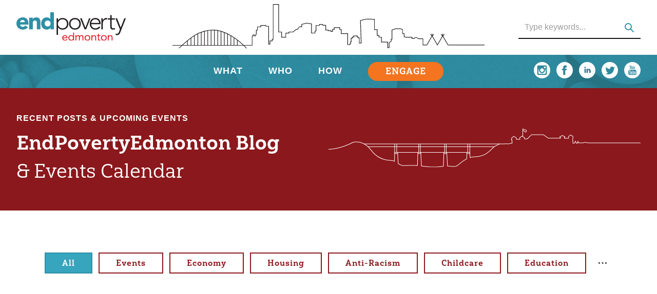

--- FILE ---
content_type: text/html; charset=UTF-8
request_url: https://www.endpovertyedmonton.ca/blog
body_size: 8365
content:
<!DOCTYPE html>
<html class="no-js" lang="en">
<head prefix="og: http://ogp.me/ns#">
  <meta charset="utf-8">
  <meta name="viewport" content="width=device-width, initial-scale=1">
    	                      <title>Blog &amp; Events Calendar | End Poverty Edmonton</title>

    <meta name="description" content="Working to eliminate poverty in Edmonton in a generation.">

  <meta name="referrer" content="no-referrer-when-downgrade">
  <meta name="format-detection" content="telephone=no">

    <meta property="og:type" content="website">
  <meta property="og:url" content="https://www.endpovertyedmonton.ca/blog">
  <meta property="og:site_name" content="End Poverty Edmonton">
  <meta property="og:title" content="Blog &amp; Events Calendar | End Poverty Edmonton">
  <meta property="og:description" content="Working to eliminate poverty in Edmonton in a generation.">
  <meta property="og:locale" content="en">
      <meta name="twitter:card" content="summary">
  <meta name="twitter:url" content="https://www.endpovertyedmonton.ca/blog">
  <meta name="twitter:title" content="Blog &amp; Events Calendar | End Poverty Edmonton">
  <meta name="twitter:description" content="Working to eliminate poverty in Edmonton in a generation.">
      <meta name="apple-mobile-web-app-title" content="End Poverty Edmonton">
  <link rel="apple-touch-icon" sizes="180x180" href="/appleTouch-180.png">

    <meta name="msapplication-config" content="/browserconfig.xml">
  <meta name="msapplication-TileColor" content="#FFFFFF">
  
  	<link rel="apple-touch-icon" sizes="180x180" href="/apple-touch-icon.png">
	<link rel="icon" type="image/png" sizes="32x32" href="/favicon-32x32.png">
	<link rel="icon" type="image/png" sizes="16x16" href="/favicon-16x16.png">
	<link rel="manifest" href="/site.webmanifest">

    <script>document.getElementsByTagName("html")[0].className += " js";</script>
    <link rel="stylesheet" href="//fonts.cdnfonts.com/css/avenir-lt-std">
  <link rel="stylesheet" href="//use.typekit.net/jjv4gsd.css">
  <link rel="stylesheet" href="/theme/v1/css/style.min.css?=v1.2" media="screen" id="codyframe">


    <script type="text/javascript">
    !function() {
      var h = document.documentElement.classList;
      h.remove('no-js');
      h.add('js');
    }();
  </script>

  <!-- Google tag (gtag.js) -->
<script async src="https://www.googletagmanager.com/gtag/js?id=G-PKN9GZVYZQ"></script>
<script>
  window.dataLayer = window.dataLayer || [];
  function gtag(){dataLayer.push(arguments);}
  gtag('js', new Date());

  gtag('config', 'G-PKN9GZVYZQ');
</script>

  
</head>

  		<body class=" Theme-default Page-blogIndex" data-theme="default">

  		 <header id="siteHeader" class="z-index-3 hide-nav hide-nav--fixed js-hide-nav js-hide-nav--main" data-nav-target-class="f-header--expanded">
    <div id="siteHeaderInner" class="header-topBar bg height-100% flex items-center">
      <div class="container max-width-xxl">
        <div class="grid flex justify-between items-center display@md">
          <div class="logo col-4 col-3@sm">
            <a class="block max-width-70%" href="https://www.endpovertyedmonton.ca/"><img src="/theme/v1/gfx/EPE_logo_horiz_Colour.svg" class="width-100%" alt="End Poverty Edmonton" /></a>
          </div>
          <div class="backgroundAccent col-6@md padding-y-xs">
            <img src="/theme/v1/gfx/skylines/walterdale_teepee_skyline_K-01.svg" alt="Edmonton Skyline" class="height-100%"/>
          </div>
          <div class="headerAside col-5 col-3@md">
            <div class="padding-y-xs padding-y-sm@sm position-relative">
              <div class="searchBarContainer  flex justify-end margin-bottom-md margin-bottom-0@md">
                          <form action="https://www.endpovertyedmonton.ca/search/results" class="color-accent">
                <div class="search-input search-input--icon-right">
                  <input class="search-input__input form-control text-sm" type="search" name="q" id="search-input" placeholder="Type keywords..." aria-label="Search">
                  <button class="search-input__btn">
                    <svg class="icon" viewBox="0 0 20 20"><title>Submit</title><g fill="none" stroke="currentColor" stroke-linecap="round" stroke-linejoin="round" stroke-width="2"><circle cx="8" cy="8" r="6"/><line x1="12.242" y1="12.242" x2="18" y2="18"/></g></svg>
                  </button>
                </div>
            </form>              </div><!-- searchBarContainer -->
              
            </div>
          </div>
        </div>
      </div>
    </div>
  </header>
  <div id="primaryNavBar" class="f-header js-f-header primaryNavBar texture-stones hide-nav hide-nav--fixed z-index-2 js-hide-nav js-hide-nav--sub">

    
    <div class="f-header__mobile-content container max-width-xl">
      <a href="https://www.endpovertyedmonton.ca/" class="f-header__logo">
        <img src="/theme/v1/gfx/EPE_logo_horiz_White.svg" class="width-100%" alt="End Poverty Edmonton" />
      </a>
  
      <button class="reset anim-menu-btn js-anim-menu-btn f-header__nav-control js-tab-focus color-white" aria-label="Toggle menu">
        <i class="anim-menu-btn__icon anim-menu-btn__icon--close" aria-hidden="true"></i>
      </button>
    </div>
  
    <div class="f-header__nav bg-primary  texture-stones" role="navigation">
      <div class="f-header__nav-grid justify-between@md container max-width-xxl">
        <div class="f-header__nav-logo-wrapper flex-grow flex-basis-0">
          <a href="https://www.endpovertyedmonton.ca/" class="f-header__logo scrolledOnly">
            <img src="/theme/v1/gfx/EPE_logo_horiz_White.svg" class="width-100%" alt="End Poverty Edmonton" />
          </a>
        </div>
  
        <ul class="f-header__list flex-grow flex-basis-0 justify-center@md">
          <li class="f-header__item"><a href="https://www.endpovertyedmonton.ca/what" class="f-header__link">What</a></li>
          <li class="f-header__item"><a href="https://www.endpovertyedmonton.ca/who" class="f-header__link">Who</a></li>
                    <li class="f-header__item"><a title="Learn more about EPE's Gamechangers" href="https://www.endpovertyedmonton.ca/how" class="f-header__link" >
              <span>How</span>
                          </a>
  
            <ul class="f-header__dropdown">
                          <li><a href="https://www.endpovertyedmonton.ca/how/anti-racism" class="f-header__dropdown-link">Anti-Racism</a></li>
                          <li><a href="https://www.endpovertyedmonton.ca/how/inclusive-economy" class="f-header__dropdown-link">Inclusive Economy</a></li>
                          <li><a href="https://www.endpovertyedmonton.ca/how/early-learning" class="f-header__dropdown-link">Early Learning + Care</a></li>
                          <li><a href="https://www.endpovertyedmonton.ca/how/indigenization" class="f-header__dropdown-link">Indigenization</a></li>
                          <li><a href="https://www.endpovertyedmonton.ca/how/affordable-housing" class="f-header__dropdown-link">Affordable Housing</a></li>
                          <li><a href="https://www.endpovertyedmonton.ca/how/education" class="f-header__dropdown-link">Education</a></li>
                          <li><a href="https://www.endpovertyedmonton.ca/how/health-services" class="f-header__dropdown-link">Health Services</a></li>
                          <li><a href="https://www.endpovertyedmonton.ca/how/transportation" class="f-header__dropdown-link">Transportation</a></li>
                        </ul>
          </li>
                    <li class="f-header__item"><a href="#" class="f-header__btn btn btn--secondary">Engage</a>
          <ul class="f-header__dropdown">
              <li><a href="https://www.endpovertyedmonton.ca/podcast" class="f-header__dropdown-link">LiftEd Podcast</a></li>
              <li><a href="https://www.endpovertyedmonton.ca/resources" class="f-header__dropdown-link">Resources</a></li>
              <li><a href="https://www.endpovertyedmonton.ca/blog" class="f-header__dropdown-link">Blog</a></li>
            </ul>
          </li>
        </ul>
        
        <div class="socials f-header__list flex-grow flex-basis-0 justify-end@md margin-y-md margin-y-0@md">
           		                                                                                              <span class="socialIcon">
            <a href="https://www.instagram.com/endpovertyedmonton/" target="_blank"><svg class="useIcon icon"><title>instagram Icon</title><use xlink:href="#icon-instagram"/></svg></a>
          </span>
                                                                                                                <span class="socialIcon">
            <a href="https://www.facebook.com/EndPovertyYEG/" target="_blank"><svg class="useIcon icon"><title>facebook Icon</title><use xlink:href="#icon-facebook"/></svg></a>
          </span>
                                                                                    
                              <span class="socialIcon">
            <a href="https://ca.linkedin.com/company/endpoverty-edmonton" target="_blank"><svg class="useIcon icon"><title>linkedin Icon</title><use xlink:href="#icon-linkedin"/></svg></a>
          </span>
                                                                        
                              <span class="socialIcon">
            <a href="https://twitter.com/endpovertyYEG" target="_blank"><svg class="useIcon icon"><title>twitter Icon</title><use xlink:href="#icon-twitter"/></svg></a>
          </span>
                                                                                                    <span class="socialIcon">
            <a href="https://www.youtube.com/channel/UCeockj_xOkjyVswjkOyFvLg" target="_blank"><svg class="useIcon icon"><title>youtube Icon</title><use xlink:href="#icon-youtube"/></svg></a>
          </span>
                          </div>

        <div class="hide@md">
                        <form action="https://www.endpovertyedmonton.ca/search/results" class="color-accent">
                <div class="search-input search-input--icon-right">
                  <input class="search-input__input form-control text-sm" type="search" name="q" id="search-input" placeholder="Type keywords..." aria-label="Search">
                  <button class="search-input__btn">
                    <svg class="icon" viewBox="0 0 20 20"><title>Submit</title><g fill="none" stroke="currentColor" stroke-linecap="round" stroke-linejoin="round" stroke-width="2"><circle cx="8" cy="8" r="6"/><line x1="12.242" y1="12.242" x2="18" y2="18"/></g></svg>
                  </button>
                </div>
            </form>        </div>

       
      </div>
    </div>  
  </div><!-- navBar -->	
		<main>
		            


    
		



<section id="blogs">

	<div class="bg-accent-darker position-relative">
        <div class="container max-width-xxl flex@md gap-lg items-center justify-between padding-y-lg">
          <div class="order-2@md width-50%@md padding-bottom-md padding-bottom-0@md">
            <img src="/theme/v1/gfx/skylines/FTEdmonton_skyline_rev-01.svg" alt="" class="width-100%" />
          </div>
          <div class="order-1@md">
            			<span class="slug color-white">Recent Posts &amp; Upcoming Events</span>
        <h2 class="color-white">EndPovertyEdmonton Blog <br/><span>&amp; Events Calendar</span></h2>
	
          </div>
        </div>
    </div>

    <div class="container max-width-xxl padding-top-lg padding-top-xl@md">
      
	  
        <div class="padding-bottom-xl">
        
				
<nav class="adapt-nav js-adapt-nav">
	<ul class="adapt-nav__list justify-center js-adapt-nav__list filterButtons">
    	<li class="adapt-nav__item js-adapt-nav__item">
			<a href="https://www.endpovertyedmonton.ca/blog" class="btn btn--sm btn--primary  active" aria-current="page">
				<span class="label">All</span>
			</a>
		</li>
				<li class="adapt-nav__item js-adapt-nav__item">
			<a href="https://www.endpovertyedmonton.ca/blog/category/events" class="btn btn--sm btn--subtle " >
				<span class="label">Events</span>
			</a>
		</li>
				<li class="adapt-nav__item js-adapt-nav__item">
			<a href="https://www.endpovertyedmonton.ca/blog/category/economy" class="btn btn--sm btn--subtle " >
				<span class="label">Economy</span>
			</a>
		</li>
				<li class="adapt-nav__item js-adapt-nav__item">
			<a href="https://www.endpovertyedmonton.ca/blog/category/housing" class="btn btn--sm btn--subtle " >
				<span class="label">Housing</span>
			</a>
		</li>
				<li class="adapt-nav__item js-adapt-nav__item">
			<a href="https://www.endpovertyedmonton.ca/blog/category/anti-racism" class="btn btn--sm btn--subtle " >
				<span class="label">Anti-Racism</span>
			</a>
		</li>
				<li class="adapt-nav__item js-adapt-nav__item">
			<a href="https://www.endpovertyedmonton.ca/blog/category/childcare" class="btn btn--sm btn--subtle " >
				<span class="label">Childcare</span>
			</a>
		</li>
				<li class="adapt-nav__item js-adapt-nav__item">
			<a href="https://www.endpovertyedmonton.ca/blog/category/education" class="btn btn--sm btn--subtle " >
				<span class="label">Education</span>
			</a>
		</li>
				<li class="adapt-nav__item js-adapt-nav__item">
			<a href="https://www.endpovertyedmonton.ca/blog/category/indigenenization" class="btn btn--sm btn--subtle " >
				<span class="label">Indigenization</span>
			</a>
		</li>
				<li class="adapt-nav__item js-adapt-nav__item">
			<a href="https://www.endpovertyedmonton.ca/blog/category/poverty" class="btn btn--sm btn--subtle " >
				<span class="label">Poverty</span>
			</a>
		</li>
				<li class="adapt-nav__item js-adapt-nav__item">
			<a href="https://www.endpovertyedmonton.ca/blog/category/health" class="btn btn--sm btn--subtle " >
				<span class="label">Health</span>
			</a>
		</li>
				<li class="adapt-nav__item js-adapt-nav__item">
			<a href="https://www.endpovertyedmonton.ca/blog/category/social-procurement" class="btn btn--sm btn--subtle " >
				<span class="label">Social Procurement</span>
			</a>
		</li>
				<li class="adapt-nav__item js-adapt-nav__item">
			<a href="https://www.endpovertyedmonton.ca/blog/category/workforce" class="btn btn--sm btn--subtle " >
				<span class="label">Workforce</span>
			</a>
		</li>
				<li class="adapt-nav__item js-adapt-nav__item">
			<a href="https://www.endpovertyedmonton.ca/blog/category/living-wage" class="btn btn--sm btn--subtle " >
				<span class="label">Living Wage</span>
			</a>
		</li>
				<li class="adapt-nav__item js-adapt-nav__item">
			<a href="https://www.endpovertyedmonton.ca/blog/category/basic-income" class="btn btn--sm btn--subtle " >
				<span class="label">Basic Income</span>
			</a>
		</li>
				<li class="adapt-nav__item js-adapt-nav__item">
			<a href="https://www.endpovertyedmonton.ca/blog/category/transportation" class="btn btn--sm btn--subtle " >
				<span class="label">Transportation</span>
			</a>
		</li>
				<li class="adapt-nav__item js-adapt-nav__item">
			<a href="https://www.endpovertyedmonton.ca/blog/category/reconciliation" class="btn btn--sm btn--subtle " >
				<span class="label">Reconciliation</span>
			</a>
		</li>
				<li class="adapt-nav__item js-adapt-nav__item">
			<a href="https://www.endpovertyedmonton.ca/blog/category/press" class="btn btn--sm btn--subtle " >
				<span class="label">Press</span>
			</a>
		</li>
				<li class="adapt-nav__item js-adapt-nav__item">
			<a href="https://www.endpovertyedmonton.ca/blog/category/secretariat-updates" class="btn btn--sm btn--subtle " >
				<span class="label">Secretariat Updates</span>
			</a>
		</li>
				<li class="adapt-nav__item js-adapt-nav__item">
			<a href="https://www.endpovertyedmonton.ca/blog/category/lifted-podcast" class="btn btn--sm btn--subtle " >
				<span class="label">LiftEd Podcast</span>
			</a>
		</li>
				<li class="adapt-nav__item adapt-nav__item--more adapt-nav__item--hidden js-adapt-nav__item--more">
      <button class="reset adapt-nav__btn js-tab-focus" data-label="Show more items">
        <svg class="icon" viewBox="0 0 16 16"><circle cx="8" cy="7.5" r="1.5" /><circle cx="1.5" cy="7.5" r="1.5" /><circle cx="14.5" cy="7.5" r="1.5" /></svg>
      </button>

      <ul class="adapt-nav__dropdown" id="adapt-nav-dropdown">
          <!-- list items will be created using JS when required -->
      </ul> 
    </li>
	</ul>
</nav>        </div>
	

<div class="js-infinite-scroll" data-path="https://www.endpovertyedmonton.ca/blog/p2,https://www.endpovertyedmonton.ca/blog/p3,https://www.endpovertyedmonton.ca/blog/p4,https://www.endpovertyedmonton.ca/blog/p5,https://www.endpovertyedmonton.ca/blog/p6,https://www.endpovertyedmonton.ca/blog/p7,https://www.endpovertyedmonton.ca/blog/p8,https://www.endpovertyedmonton.ca/blog/p9,https://www.endpovertyedmonton.ca/blog/p10" data-container=".js-infinite-scroll__content" data-load-btn="on"  data-history="off">  
	<div class="grid gap-lg  reveal-fx reveal-fx--translate-up js-infinite-scroll__content" aria-live="true">
																				<div class="col-6 col-4@md">
				<article class="card news-card flex@sm gap-sm">
                    <a  href="https://www.endpovertyedmonton.ca/blog/a-new-season-for-epe" class="card-image line-height-0">
						<span>
													<img loading="lazy" class="width-100%" src="/images/staff/_squareThumbnail/jen-casorso-525x525.jpg" alt="Jen casorso 525x525" />
												</span>
                    </a>
                    <div class="card-contents flex flex-column justify-between">
                      <div class="card-title"><a href="https://www.endpovertyedmonton.ca/blog/a-new-season-for-epe">A New Season for EndPovertyEdmonton</a></div>
                      <footer class="flex gap-sm items-end justify-between">
                        <div class="card-meta">
                          <div class="card-meta--date">Oct 17, 2025</div>
                          <div class="card-meta--tags">
                            														<span class="tag">Press</span>														                          </div>
                        </div>
                        <div class="card-cta">
                          <a href="https://www.endpovertyedmonton.ca/blog/a-new-season-for-epe">Read More</a>
                        </div>
                      </footer>
                    </div>
                </article>
	</div>
																				<div class="col-6 col-4@md">
				<article class="card news-card flex@sm gap-sm">
                    <a  href="https://www.endpovertyedmonton.ca/blog/a-message-from-the-board" class="card-image line-height-0">
						<span>
													<img loading="lazy" class="width-100%" src="/images/_squareThumbnail/Blog-2024EPEFunding-Feature-1500x998.jpg" alt="EndPovertyEdmonton Logo" />
												</span>
                    </a>
                    <div class="card-contents flex flex-column justify-between">
                      <div class="card-title"><a href="https://www.endpovertyedmonton.ca/blog/a-message-from-the-board">A message from the Board</a></div>
                      <footer class="flex gap-sm items-end justify-between">
                        <div class="card-meta">
                          <div class="card-meta--date">Jun 06, 2024</div>
                          <div class="card-meta--tags">
                            														<span class="tag">Poverty</span>														                          </div>
                        </div>
                        <div class="card-cta">
                          <a href="https://www.endpovertyedmonton.ca/blog/a-message-from-the-board">Read More</a>
                        </div>
                      </footer>
                    </div>
                </article>
	</div>
																				<div class="col-6 col-4@md">
				<article class="card news-card flex@sm gap-sm">
                    <a  href="https://www.endpovertyedmonton.ca/blog/the-importance-of-art-and-artists-in-an-inclusive-economy-part-2" class="card-image line-height-0">
						<span>
													<img loading="lazy" class="width-100%" src="/images/_squareThumbnail/Art-in-Inclusive-Economy2-Blog-Feature.jpg" alt="Art in Inclusive Economy2 Blog Feature" />
												</span>
                    </a>
                    <div class="card-contents flex flex-column justify-between">
                      <div class="card-title"><a href="https://www.endpovertyedmonton.ca/blog/the-importance-of-art-and-artists-in-an-inclusive-economy-part-2">The importance of Art and Artists in an Inclusive Economy part 2</a></div>
                      <footer class="flex gap-sm items-end justify-between">
                        <div class="card-meta">
                          <div class="card-meta--date">Apr 23, 2024</div>
                          <div class="card-meta--tags">
                            														<span class="tag">Economy</span>,														<span class="tag">Poverty</span>														                          </div>
                        </div>
                        <div class="card-cta">
                          <a href="https://www.endpovertyedmonton.ca/blog/the-importance-of-art-and-artists-in-an-inclusive-economy-part-2">Read More</a>
                        </div>
                      </footer>
                    </div>
                </article>
	</div>
															<div class="col-6 col-4@md">
				<article class="card news-card flex@sm gap-sm">
                    <a  href="https://www.endpovertyedmonton.ca/blog/endpovertyedmontons-funding-reduced-by-edmonton-city-council" class="card-image line-height-0">
						<span>
													<img loading="lazy" class="width-100%" src="/images/_squareThumbnail/Blog-2024EPEFunding-Feature-1500x998.jpg" alt="EndPovertyEdmonton Logo" />
												</span>
                    </a>
                    <div class="card-contents flex flex-column justify-between">
                      <div class="card-title"><a href="https://www.endpovertyedmonton.ca/blog/endpovertyedmontons-funding-reduced-by-edmonton-city-council">EndPovertyEdmonton&#039;s Funding Reduced by Edmonton City Council</a></div>
                      <footer class="flex gap-sm items-end justify-between">
                        <div class="card-meta">
                          <div class="card-meta--date">Feb 20, 2024</div>
                          <div class="card-meta--tags">
                                                      </div>
                        </div>
                        <div class="card-cta">
                          <a href="https://www.endpovertyedmonton.ca/blog/endpovertyedmontons-funding-reduced-by-edmonton-city-council">Read More</a>
                        </div>
                      </footer>
                    </div>
                </article>
	</div>
																				<div class="col-6 col-4@md">
				<article class="card news-card flex@sm gap-sm">
                    <a  href="https://www.endpovertyedmonton.ca/blog/gedi-hub-takes-over-backbone-support-of-the-yeg-workforce-group" class="card-image line-height-0">
						<span>
													<img loading="lazy" class="width-100%" src="/images/_squareThumbnail/Blog-2024YEGWorkforce-Feature-1500x998.jpg" alt="Blog 2024 YEG Workforce Feature 1500x998" />
												</span>
                    </a>
                    <div class="card-contents flex flex-column justify-between">
                      <div class="card-title"><a href="https://www.endpovertyedmonton.ca/blog/gedi-hub-takes-over-backbone-support-of-the-yeg-workforce-group">GEDI-Hub Takes Over Backbone Support of the YEG Workforce Group</a></div>
                      <footer class="flex gap-sm items-end justify-between">
                        <div class="card-meta">
                          <div class="card-meta--date">Feb 06, 2024</div>
                          <div class="card-meta--tags">
                            														<span class="tag">Economy</span>,														<span class="tag">Workforce</span>														                          </div>
                        </div>
                        <div class="card-cta">
                          <a href="https://www.endpovertyedmonton.ca/blog/gedi-hub-takes-over-backbone-support-of-the-yeg-workforce-group">Read More</a>
                        </div>
                      </footer>
                    </div>
                </article>
	</div>
																				<div class="col-6 col-4@md">
				<article class="card news-card flex@sm gap-sm">
                    <a  href="https://www.endpovertyedmonton.ca/blog/edmonton-council-for-early-learning-and-care-updates" class="card-image line-height-0">
						<span>
													<img loading="lazy" class="width-100%" src="/images/_squareThumbnail/Blog-Feature-ECELCNews-525x312.jpg" alt="Blog Feature ECELC News 525x312" />
												</span>
                    </a>
                    <div class="card-contents flex flex-column justify-between">
                      <div class="card-title"><a href="https://www.endpovertyedmonton.ca/blog/edmonton-council-for-early-learning-and-care-updates">Edmonton Council for Early Learning and Care Updates</a></div>
                      <footer class="flex gap-sm items-end justify-between">
                        <div class="card-meta">
                          <div class="card-meta--date">Jan 24, 2024</div>
                          <div class="card-meta--tags">
                            														<span class="tag">Childcare</span>,														<span class="tag">Education</span>														                          </div>
                        </div>
                        <div class="card-cta">
                          <a href="https://www.endpovertyedmonton.ca/blog/edmonton-council-for-early-learning-and-care-updates">Read More</a>
                        </div>
                      </footer>
                    </div>
                </article>
	</div>
																				<div class="col-6 col-4@md">
				<article class="card news-card flex@sm gap-sm">
                    <a  href="https://www.endpovertyedmonton.ca/blog/lifted-podcast-episode-7-tim-adams" class="card-image line-height-0">
						<span>
													<img loading="lazy" class="width-100%" src="/images/LiftEd-Podcast/_squareThumbnail/Tim-Adams-Lifted-Podcast-Blog-Feature.jpg" alt="Tim Adams sitting while holding a soccer ball" />
												</span>
                    </a>
                    <div class="card-contents flex flex-column justify-between">
                      <div class="card-title"><a href="https://www.endpovertyedmonton.ca/blog/lifted-podcast-episode-7-tim-adams">LiftEd Podcast Episode 7 - Tim Adams</a></div>
                      <footer class="flex gap-sm items-end justify-between">
                        <div class="card-meta">
                          <div class="card-meta--date">Dec 12, 2023</div>
                          <div class="card-meta--tags">
                            														<span class="tag">LiftEd Podcast</span>														                          </div>
                        </div>
                        <div class="card-cta">
                          <a href="https://www.endpovertyedmonton.ca/blog/lifted-podcast-episode-7-tim-adams">Read More</a>
                        </div>
                      </footer>
                    </div>
                </article>
	</div>
																				<div class="col-6 col-4@md">
				<article class="card news-card flex@sm gap-sm">
                    <a  href="https://www.endpovertyedmonton.ca/blog/the-importance-of-art-and-artists-in-an-inclusive-economy" class="card-image line-height-0">
						<span>
													<img loading="lazy" class="width-100%" src="/images/_squareThumbnail/Art-in-Inclusive-Economy-Blog-Feature2.jpg" alt="Terry P. Daly in his art studio surronded by paintings" />
												</span>
                    </a>
                    <div class="card-contents flex flex-column justify-between">
                      <div class="card-title"><a href="https://www.endpovertyedmonton.ca/blog/the-importance-of-art-and-artists-in-an-inclusive-economy">The importance of Art and Artists in an Inclusive Economy</a></div>
                      <footer class="flex gap-sm items-end justify-between">
                        <div class="card-meta">
                          <div class="card-meta--date">Dec 07, 2023</div>
                          <div class="card-meta--tags">
                            														<span class="tag">Economy</span>,														<span class="tag">Poverty</span>														                          </div>
                        </div>
                        <div class="card-cta">
                          <a href="https://www.endpovertyedmonton.ca/blog/the-importance-of-art-and-artists-in-an-inclusive-economy">Read More</a>
                        </div>
                      </footer>
                    </div>
                </article>
	</div>
																				<div class="col-6 col-4@md">
				<article class="card news-card flex@sm gap-sm">
                    <a  href="https://www.endpovertyedmonton.ca/blog/lifted-podcast-episode-6-peter-smyth" class="card-image line-height-0">
						<span>
													<img loading="lazy" class="width-100%" src="/images/LiftEd-Podcast/_squareThumbnail/Peter-Smyth-LiftEd-Podcast-Blog-Feature.jpg" alt="Peter Smyth" />
												</span>
                    </a>
                    <div class="card-contents flex flex-column justify-between">
                      <div class="card-title"><a href="https://www.endpovertyedmonton.ca/blog/lifted-podcast-episode-6-peter-smyth">LiftEd Podcast Episode 6 - Peter Smyth</a></div>
                      <footer class="flex gap-sm items-end justify-between">
                        <div class="card-meta">
                          <div class="card-meta--date">Nov 29, 2023</div>
                          <div class="card-meta--tags">
                            														<span class="tag">LiftEd Podcast</span>														                          </div>
                        </div>
                        <div class="card-cta">
                          <a href="https://www.endpovertyedmonton.ca/blog/lifted-podcast-episode-6-peter-smyth">Read More</a>
                        </div>
                      </footer>
                    </div>
                </article>
	</div>
			
	</div>
	<div class="text-center margin-y-md is-hidden js-infinite-scroll__loader" aria-hidden="true">
	    <svg class="icon icon--md icon--is-spinning" viewBox="0 0 32 32"><g stroke-linecap="square" stroke-linejoin="miter" stroke-width="2" stroke="currentColor" fill="none"><circle cx="16" cy="16" r="15" opacity="0.4"></circle><path d="M16,1A15,15,0,0,1,31,16" stroke-linecap="butt"></path></g></svg>
	</div>
		<div class="text-center padding-top-lg">
      	<button class="btn btn--subtle reveal-fx reveal-fx--translate-up js-infinite-scroll__btn">Load More</button>
    </div>
    </div>
	

      
      </div>
</section>            <section class="line-height-0" style="margin-bottom: -3px;">
<img loading="lazy" data-src="/images/7_sacred_teachings_and_backgrounds/7_sacred_teachings_bkgrd_w_animals-01.svg" alt="7 sacred teachings bkgrd w animals 01" class="width-100% reveal-fx" />
</section>    		</main>
		
					 <footer class="bg-contrast-higher color-white footer-v6">
    
    <div class="container max-width-lg">
      <div class="padding-bottom-xl">
        <div class="grid gap-lg">
          
    
          <div class="col-6@xs col-3@md">
            <h4 class="margin-bottom-xs text-base@md">Change the Game</h4>
            <ul class="grid gap-xs color-contrast-medium text-sm@md max-width-xxxxs width-70%@lg footerLinkSet">
                          <li><a href="https://www.endpovertyedmonton.ca/how/anti-racism">Anti-Racism</a></li>
                          <li><a href="https://www.endpovertyedmonton.ca/how/inclusive-economy">Inclusive Economy</a></li>
                          <li><a href="https://www.endpovertyedmonton.ca/how/early-learning">Early Learning + Care</a></li>
                          <li><a href="https://www.endpovertyedmonton.ca/how/indigenization">Indigenization</a></li>
                          <li><a href="https://www.endpovertyedmonton.ca/how/affordable-housing">Affordable Housing</a></li>
                          <li><a href="https://www.endpovertyedmonton.ca/how/education">Education</a></li>
                          <li><a href="https://www.endpovertyedmonton.ca/how/health-services">Health Services</a></li>
                          <li><a href="https://www.endpovertyedmonton.ca/how/transportation">Transportation</a></li>
                        </ul>
          </div>
          
          <div class="col-6@xs col-3@md">
            <div class="margin-bottom-lg">
              <h4 class="margin-bottom-xs text-base@md">EndPovertyEdmonton</h4>
              <ul class="grid gap-xs text-sm@md">
                <li><a class="footer-v6__link" href="https://www.endpovertyedmonton.ca/what"><strong>What</strong> we do</a></li>
                <li><a class="footer-v6__link" href="https://www.endpovertyedmonton.ca/who"><strong>Who</strong> we are</a></li>
                <li><a class="footer-v6__link" href="https://www.endpovertyedmonton.ca/how"><strong>How</strong> we do it</a></li>
                <li><a class="footer-v6__link" href="https://www.endpovertyedmonton.ca/blog"><strong>EndPovertyEdmonton</strong> Blog</a></li>
                <li><a class="margin-top-md footer-v6__link-off btn btn--secondary" href="https://www.endpovertyedmonton.ca/resources">Resources</a></li>
              </ul>              

            </div>
  
            
          </div>
  
          <div class="col-6@xs col-2@md">
            <h4 class="margin-bottom-xs text-base@md">Connect</h4>
            <ul class="grid gap-xs text-sm@md footerSocials">

               		                                                                                              <li class="socialIcon">
            <a href="https://www.instagram.com/endpovertyedmonton/" target="_blank" class="footer-v6__link inline-flex items-center">
            <span class="footer-v6__link-icon" aria-hidden="true">
              <svg class="icon"><title>instagram Icon</title><use xlink:href="#icon-instagram"/></svg> 
            </span>
            <span class="margin-left-xs margin-top-xxxs">instagram</span></a>
          </li>
                                                                                                                <li class="socialIcon">
            <a href="https://www.facebook.com/EndPovertyYEG/" target="_blank" class="footer-v6__link inline-flex items-center">
            <span class="footer-v6__link-icon" aria-hidden="true">
              <svg class="icon"><title>facebook Icon</title><use xlink:href="#icon-facebook"/></svg> 
            </span>
            <span class="margin-left-xs margin-top-xxxs">facebook</span></a>
          </li>
                                                                                    
                              <li class="socialIcon">
            <a href="https://ca.linkedin.com/company/endpoverty-edmonton" target="_blank" class="footer-v6__link inline-flex items-center">
            <span class="footer-v6__link-icon" aria-hidden="true">
              <svg class="icon"><title>linkedin Icon</title><use xlink:href="#icon-linkedin"/></svg> 
            </span>
            <span class="margin-left-xs margin-top-xxxs">linkedin</span></a>
          </li>
                                                                        
                              <li class="socialIcon">
            <a href="https://twitter.com/endpovertyYEG" target="_blank" class="footer-v6__link inline-flex items-center">
            <span class="footer-v6__link-icon" aria-hidden="true">
              <svg class="icon"><title>twitter Icon</title><use xlink:href="#icon-twitter"/></svg> 
            </span>
            <span class="margin-left-xs margin-top-xxxs">twitter</span></a>
          </li>
                                                                                                    <li class="socialIcon">
            <a href="https://www.youtube.com/channel/UCeockj_xOkjyVswjkOyFvLg" target="_blank" class="footer-v6__link inline-flex items-center">
            <span class="footer-v6__link-icon" aria-hidden="true">
              <svg class="icon"><title>youtube Icon</title><use xlink:href="#icon-youtube"/></svg> 
            </span>
            <span class="margin-left-xs margin-top-xxxs">youtube</span></a>
          </li>
                  
                            
            </ul>

          </div>
    
          <div class="col-6@xs col-4@md">

            <div class="margin-bottom-lg">
                  <h4 class="margin-bottom-xs text-base@md">Site Search</h4>
                              <form action="https://www.endpovertyedmonton.ca/search/results" class="color-accent">
                <div class="search-input search-input--icon-right">
                  <input class="search-input__input form-control text-sm" type="search" name="q" id="search-input" placeholder="Type keywords..." aria-label="Search">
                  <button class="search-input__btn">
                    <svg class="icon" viewBox="0 0 20 20"><title>Submit</title><g fill="none" stroke="currentColor" stroke-linecap="round" stroke-linejoin="round" stroke-width="2"><circle cx="8" cy="8" r="6"/><line x1="12.242" y1="12.242" x2="18" y2="18"/></g></svg>
                  </button>
                </div>
            </form>            </div>

            <div class="text-component margin-bottom-sm">
              <h4 class="text-base@md">Let's end poverty together.</h4>
              <p class="text-sm color-contrast-medium">Follow us on social and contact us to stay informed and learn how to help.</p>
            </div>  
            <div class="margin-top-md">
                          <span id="enkoder_0_1570521196">email hidden; JavaScript is required</span><script id="script_enkoder_0_1570521196" type="text/javascript">
/* <!-- */
function hivelogic_enkoder_0_1570521196() {
var kode="kode=\"110 114 103 104 64 37 62 44 95 42 95 42 43 113 108 114 109 49 44 43 104 118 117 104 121 104 117 49 44 95 42 95 42 43 119 108 111 115 118 49 104 103 114 110 64 104 103 114 110 62 95 37 110 114 103 104 64 95 37 95 95 62 44 95 95 95 95 95 42 95 95 95 95 95 95 95 42 95 95 61 44 52 48 107 119 106 113 104 111 49 104 103 114 110 43 119 68 117 100 107 102 49 104 103 114 110 66 107 119 106 113 104 111 49 104 103 114 110 63 108 43 46 123 64 104 103 114 110 128 44 108 43 119 68 117 100 107 102 49 104 103 114 110 46 44 52 46 108 43 119 68 117 100 107 102 49 104 103 114 110 64 46 123 126 44 53 64 46 108 62 44 52 48 107 119 106 113 104 111 49 104 103 114 110 43 63 108 62 51 64 108 43 117 114 105 62 95 95 95 95 95 42 95 95 95 95 95 95 95 42 95 95 64 123 62 95 95 95 95 95 37 95 95 44 62 95 95 95 95 95 42 95 95 95 95 95 95 95 95 95 95 95 95 95 95 95 42 95 95 95 95 95 95 95 95 95 95 44 61 48 52 119 107 113 106 111 104 104 49 114 103 43 110 68 119 100 117 102 107 104 49 114 103 66 110 119 107 113 106 111 104 104 49 114 103 63 110 43 108 123 46 104 64 114 103 128 110 108 44 119 43 117 68 107 100 49 102 103 104 110 114 44 46 46 52 43 108 68 119 100 117 102 107 104 49 114 103 64 110 123 46 44 126 64 53 108 46 44 62 48 52 119 107 113 106 111 104 104 49 114 103 43 110 108 63 51 62 108 64 117 43 105 114 95 95 95 95 95 42 95 95 95 95 95 95 95 95 95 95 62 64 95 95 95 95 95 42 95 95 95 95 95 95 95 95 95 95 62 123 62 95 95 95 95 95 37 95 95 95 95 95 95 95 95 95 95 44 44 95 95 95 95 95 37 95 95 95 95 95 95 95 95 95 95 65 100 95 95 95 95 95 95 95 95 95 95 95 95 95 95 95 95 95 95 95 95 95 95 95 95 95 95 95 95 95 95 95 95 95 95 95 95 95 95 95 95 95 95 95 95 95 95 95 95 50 63 95 95 95 95 95 95 95 95 95 95 95 95 95 95 95 95 100 49 95 95 95 95 95 95 95 95 95 95 95 95 95 95 95 95 114 102 113 113 112 119 104 114 119 103 104 124 114 117 103 121 104 115 114 113 113 67 65 105 95 95 95 95 95 37 95 95 95 95 95 95 95 95 95 95 108 95 95 95 95 95 95 95 95 95 95 95 95 95 95 95 95 95 95 95 95 95 95 95 95 95 95 95 95 95 95 95 95 100 95 95 95 95 95 95 95 95 95 95 95 95 95 95 95 95 95 95 95 95 95 95 95 95 95 95 95 95 95 95 95 95 95 95 95 95 95 95 95 95 95 95 95 95 95 95 95 95 102 49 113 114 119 113 114 112 103 104 124 119 117 104 121 114 115 103 113 104 67 114 105 113 108 61 114 119 111 108 100 112 95 95 95 95 95 95 95 95 95 95 95 95 95 95 95 95 95 95 95 95 95 95 95 95 95 95 95 95 95 95 95 95 95 95 95 95 95 95 95 95 95 95 95 95 95 95 95 95 95 95 95 95 95 37 95 95 95 95 95 95 95 95 95 95 64 105 104 117 107 35 95 95 95 95 95 95 95 95 95 95 95 95 95 95 95 95 95 95 95 95 95 95 95 95 95 95 95 95 95 95 95 95 95 95 95 95 95 95 95 95 95 95 95 95 95 95 95 95 95 95 95 95 95 37 95 95 95 95 95 95 95 95 95 95 112 118 48 48 113 119 101 35 124 117 100 113 117 104 119 100 120 116 48 48 113 119 101 35 113 119 95 95 95 95 95 95 95 95 95 95 95 95 95 95 95 95 95 95 95 95 95 37 95 95 95 95 95 95 95 95 95 95 64 101 95 95 95 95 95 95 95 95 95 95 95 95 95 95 95 95 95 95 95 95 95 95 95 95 95 95 95 95 95 95 95 95 118 118 100 111 102 35 100 63 95 95 95 95 95 95 95 95 95 95 95 95 95 95 95 95 95 95 95 95 95 37 95 95 95 95 95 95 95 95 95 95 95 95 95 95 95 95 95 95 95 95 95 95 95 95 95 95 95 95 95 95 95 95 95 95 95 95 95 95 95 95 95 95 43 104 115 100 102 118 104 43 119 113 104 113 114 115 112 114 70 76 85 88 104 103 114 102 104 103 64 79 80 87 75 117 104 119 120 114 49 44 95 95 95 95 95 42 95 95 95 95 95 95 95 95 95 95 71 98 95 95 95 95 95 95 95 95 95 95 95 95 95 95 95 95 72 76 82 85 81 71 95 95 95 95 95 42 95 95 95 95 95 95 95 95 95 95 78 72 95 95 95 95 95 95 95 95 95 95 95 95 95 95 95 95 43 103 76 124 69 119 113 104 112 104 111 72 119 104 106 49 119 113 104 112 120 102 114 103 64 95 95 95 95 95 37 95 95 95 95 95 95 95 95 95 95 103 104 110 114 95 95 95 95 95 37 95 95 64 104 103 114 110 95 37 95 95 62 110 114 103 104 64 110 114 103 104 49 118 115 111 108 119 43 95 42 95 95 95 42 95 95 44 49 117 104 121 104 117 118 104 43 44 49 109 114 108 113 43 95 42 95 95 95 42 95 95 44 62 95 37 64 104 103 114 110 37 62 110 114 103 104 64 110 114 103 104 49 118 115 111 108 119 43 42 42 44 49 117 104 121 104 117 118 104 43 44 49 109 114 108 113 43 42 42 44 62\";kode=kode.split(\' \');x=\'\';for(i=0;i<kode.length;i++){x+=String.fromCharCode(parseInt(kode[i])-3)}kode=x;",i,c,x,script=document.currentScript||document.getElementById("script_enkoder_0_1570521196");while(kode.indexOf("getElementById('ENKODER_ID')")===-1){eval(kode)};kode=kode.replace('ENKODER_ID','enkoder_0_1570521196');eval(kode);script&&script.parentNode.removeChild(script);
}
hivelogic_enkoder_0_1570521196();
/* --> */
</script>
                        </div>

                      </div>

        </div>
      </div>
  
      <div class="padding-bottom-sm">
          <h4 class="margin-bottom-xs text-base@md">Policies</h4>
          <ul class="text-sm@md flex gap-sm">
            <li><a class="footer-v6__link" href="https://www.endpovertyedmonton.ca/dialogue">Dialogue</a></li>
            <li><a class="footer-v6__link" href="https://www.endpovertyedmonton.ca/privacy">Privacy</a></li>
            <li><a class="footer-v6__link" href="https://www.endpovertyedmonton.ca/legal">Legal</a></li>
          </ul>
      </div>  

      <div class="padding-bottom-lg padding-top-sm border-top border-2 border-primary-darker">
        <p class="text-xs color-contrast-medium">&copy;EndPovertyEdmonton 2026. All Rights Reserved.</p>
      </div>

    </div>
</footer>				
				
		<!-- begin svg embeds -->
<div class="is-hidden">
  <svg class="icon">
    <symbol id="icon-twitter" viewBox="0 0 24 24"><path d="M12 0c-6.627 0-12 5.373-12 12s5.373 12 12 12 12-5.373 12-12-5.373-12-12-12zm6.066 9.645c.183 4.04-2.83 8.544-8.164 8.544-1.622 0-3.131-.476-4.402-1.291 1.524.18 3.045-.244 4.252-1.189-1.256-.023-2.317-.854-2.684-1.995.451.086.895.061 1.298-.049-1.381-.278-2.335-1.522-2.304-2.853.388.215.83.344 1.301.359-1.279-.855-1.641-2.544-.889-3.835 1.416 1.738 3.533 2.881 5.92 3.001-.419-1.796.944-3.527 2.799-3.527.825 0 1.572.349 2.096.907.654-.128 1.27-.368 1.824-.697-.215.671-.67 1.233-1.263 1.589.581-.07 1.135-.224 1.649-.453-.384.578-.87 1.084-1.433 1.489z"/></symbol>
    <symbol id="icon-facebook" viewBox="0 0 24 24"><path d="M12 0c-6.627 0-12 5.373-12 12s5.373 12 12 12 12-5.373 12-12-5.373-12-12-12zm3 8h-1.35c-.538 0-.65.221-.65.778v1.222h2l-.209 2h-1.791v7h-3v-7h-2v-2h2v-2.308c0-1.769.931-2.692 3.029-2.692h1.971v3z"/></symbol>
    <symbol id="icon-instagram" viewBox="0 0 24 24"><path d="M17.25 7.288v1.269c0 .297-.241.539-.538.539h-1.269c-.299 0-.538-.242-.538-.539v-1.269c0-.297.239-.538.538-.538h1.269c.297 0 .538.241.538.538zm-5.25 7.403c1.486 0 2.693-1.205 2.693-2.692s-1.207-2.69-2.693-2.69c-1.487 0-2.691 1.204-2.691 2.691s1.204 2.691 2.691 2.691zm4.261-3.291c.028.196.046.396.046.599 0 2.38-1.928 4.308-4.307 4.308s-4.307-1.928-4.307-4.307c0-.204.018-.403.046-.599.027-.194.066-.383.118-.567h-1.107v5.879c0 .297.241.538.538.538h9.424c.297 0 .538-.241.538-.538v-5.879h-1.107c.05.184.09.373.118.566zm7.739.6c0 6.627-5.373 12-12 12s-12-5.373-12-12 5.373-12 12-12 12 5.373 12 12zm-5-5.385c0-.892-.723-1.615-1.615-1.615h-10.77c-.892 0-1.615.723-1.615 1.615v10.769c0 .893.723 1.616 1.615 1.616h10.77c.892 0 1.615-.723 1.615-1.616v-10.769z"/></symbol>
    <symbol id="icon-youtube" viewBox="0 0 24 24"><path d="M10.918 13.933h.706v3.795h-.706v-.419c-.13.154-.266.272-.405.353-.381.218-.902.213-.902-.557v-3.172h.705v2.909c0 .153.037.256.188.256.138 0 .329-.176.415-.284v-2.881zm.642-4.181c.2 0 .311-.16.311-.377v-1.854c0-.223-.098-.38-.324-.38-.208 0-.309.161-.309.38v1.854c-.001.21.117.377.322.377zm-1.941 2.831h-2.439v.747h.823v4.398h.795v-4.398h.821v-.747zm4.721 2.253v2.105c0 .47-.176.834-.645.834-.259 0-.474-.094-.671-.34v.292h-.712v-5.145h.712v1.656c.16-.194.375-.354.628-.354.517.001.688.437.688.952zm-.727.043c0-.128-.024-.225-.075-.292-.086-.113-.244-.125-.367-.062l-.146.116v2.365l.167.134c.115.058.283.062.361-.039.04-.054.061-.141.061-.262v-1.96zm10.387-2.879c0 6.627-5.373 12-12 12s-12-5.373-12-12 5.373-12 12-12 12 5.373 12 12zm-10.746-2.251c0 .394.12.712.519.712.224 0 .534-.117.855-.498v.44h.741v-3.986h-.741v3.025c-.09.113-.291.299-.436.299-.159 0-.197-.108-.197-.269v-3.055h-.741v3.332zm-2.779-2.294v1.954c0 .703.367 1.068 1.085 1.068.597 0 1.065-.399 1.065-1.068v-1.954c0-.624-.465-1.071-1.065-1.071-.652 0-1.085.432-1.085 1.071zm-2.761-2.455l.993 3.211v2.191h.835v-2.191l.971-3.211h-.848l-.535 2.16-.575-2.16h-.841zm10.119 10.208c-.013-2.605-.204-3.602-1.848-3.714-1.518-.104-6.455-.103-7.971 0-1.642.112-1.835 1.104-1.848 3.714.013 2.606.204 3.602 1.848 3.715 1.516.103 6.453.103 7.971 0 1.643-.113 1.835-1.104 1.848-3.715zm-.885-.255v.966h-1.35v.716c0 .285.024.531.308.531.298 0 .315-.2.315-.531v-.264h.727v.285c0 .731-.313 1.174-1.057 1.174-.676 0-1.019-.491-1.019-1.174v-1.704c0-.659.435-1.116 1.071-1.116.678.001 1.005.431 1.005 1.117zm-.726-.007c0-.256-.054-.445-.309-.445-.261 0-.314.184-.314.445v.385h.623v-.385z"/></symbol>    
    <symbol id="externalLinkIcon" data-name="externalLinkIcon" viewBox="0 0 18 18">
      <title>External Link Icon</title>
      <path d="M12.62,2.49l-.06.06L7.43,7.75a1.51,1.51,0,0,0,0,2.11l.69.7a1.44,1.44,0,0,0,2.08,0l5.13-5.2.06-.06L17,6.89c.57.58,1,.39,1-.44V.5a.49.49,0,0,0-.49-.5H11.64c-.82,0-1,.47-.43,1.06ZM3,0A3,3,0,0,0,0,3V15a3,3,0,0,0,3,3H15a3,3,0,0,0,3-3V11.5L15,9V13.5A1.5,1.5,0,0,1,13.5,15h-9A1.5,1.5,0,0,1,3,13.5v-9A1.5,1.5,0,0,1,4.5,3H9L6.5,0H3Z" fill-rule="evenodd"/>
    </symbol>
    <symbol id="icon-linkedin" viewBox="0 0 24 24"><path d="M12 0c-6.627 0-12 5.373-12 12s5.373 12 12 12 12-5.373 12-12-5.373-12-12-12zm-2 16h-2v-6h2v6zm-1-6.891c-.607 0-1.1-.496-1.1-1.109 0-.612.492-1.109 1.1-1.109s1.1.497 1.1 1.109c0 .613-.493 1.109-1.1 1.109zm8 6.891h-1.998v-2.861c0-1.881-2.002-1.722-2.002 0v2.861h-2v-6h2v1.093c.872-1.616 4-1.736 4 1.548v3.359z"/></symbol>
    <symbol id="icon-email" width="24" height="24" viewBox="0 0 24 24"><path d="M12 .02c-6.627 0-12 5.373-12 12s5.373 12 12 12 12-5.373 12-12-5.373-12-12-12zm6.99 6.98l-6.99 5.666-6.991-5.666h13.981zm.01 10h-14v-8.505l7 5.673 7-5.672v8.504z"/></symbol>
  </svg> 
</div>
<!-- end svg embeds -->
    
<script type="text/javascript">
    window.csrfTokenName = "CRAFT_CSRF_TOKEN";
    window.csrfTokenValue = "Ty4wrVUdgldmqCMgPaYgevafxVkJws3VL6M4GrwGLBM3Xsqokc3crwgfQ\u002DRtKOsUL8VmVFnDUzuEr_0WX5WAoE3LDGvrcRorbSig3qeu6ds\u003D";
</script>  
	
	

  <script src="/theme/v1/js/scripts.min.js?=1.2"></script>
<script>const d = document.getElementById("primaryNavBar");
const topPos = d.offsetTop;
document.getElementById("blogs").style.marginTop =  topPos + "px";

window.addEventListener("resize", function(event) {
  const d = document.getElementById("primaryNavBar");
	const topPos = d.offsetTop;
	document.getElementById("blogs").style.marginTop =  "0px";
});
cssVars({
	  rootElement: document
	});</script>

  
  
  </body>
</html>


--- FILE ---
content_type: text/css;charset=utf-8
request_url: https://use.typekit.net/jjv4gsd.css
body_size: 525
content:
/*
 * The Typekit service used to deliver this font or fonts for use on websites
 * is provided by Adobe and is subject to these Terms of Use
 * http://www.adobe.com/products/eulas/tou_typekit. For font license
 * information, see the list below.
 *
 * yorkten-slab-normal:
 *   - http://typekit.com/eulas/00000000000000007735bd42
 *   - http://typekit.com/eulas/00000000000000007735bd45
 *   - http://typekit.com/eulas/00000000000000007735bd54
 *   - http://typekit.com/eulas/00000000000000007735bd57
 *
 * © 2009-2026 Adobe Systems Incorporated. All Rights Reserved.
 */
/*{"last_published":"2022-09-12 20:37:31 UTC"}*/

@import url("https://p.typekit.net/p.css?s=1&k=jjv4gsd&ht=tk&f=38722.38723.38898.38899&a=254800&app=typekit&e=css");

@font-face {
font-family:"yorkten-slab-normal";
src:url("https://use.typekit.net/af/9b3784/00000000000000007735bd42/30/l?primer=7cdcb44be4a7db8877ffa5c0007b8dd865b3bbc383831fe2ea177f62257a9191&fvd=n4&v=3") format("woff2"),url("https://use.typekit.net/af/9b3784/00000000000000007735bd42/30/d?primer=7cdcb44be4a7db8877ffa5c0007b8dd865b3bbc383831fe2ea177f62257a9191&fvd=n4&v=3") format("woff"),url("https://use.typekit.net/af/9b3784/00000000000000007735bd42/30/a?primer=7cdcb44be4a7db8877ffa5c0007b8dd865b3bbc383831fe2ea177f62257a9191&fvd=n4&v=3") format("opentype");
font-display:auto;font-style:normal;font-weight:400;font-stretch:normal;
}

@font-face {
font-family:"yorkten-slab-normal";
src:url("https://use.typekit.net/af/8c2f3e/00000000000000007735bd45/30/l?primer=7cdcb44be4a7db8877ffa5c0007b8dd865b3bbc383831fe2ea177f62257a9191&fvd=i4&v=3") format("woff2"),url("https://use.typekit.net/af/8c2f3e/00000000000000007735bd45/30/d?primer=7cdcb44be4a7db8877ffa5c0007b8dd865b3bbc383831fe2ea177f62257a9191&fvd=i4&v=3") format("woff"),url("https://use.typekit.net/af/8c2f3e/00000000000000007735bd45/30/a?primer=7cdcb44be4a7db8877ffa5c0007b8dd865b3bbc383831fe2ea177f62257a9191&fvd=i4&v=3") format("opentype");
font-display:auto;font-style:italic;font-weight:400;font-stretch:normal;
}

@font-face {
font-family:"yorkten-slab-normal";
src:url("https://use.typekit.net/af/bc8dce/00000000000000007735bd54/30/l?primer=7cdcb44be4a7db8877ffa5c0007b8dd865b3bbc383831fe2ea177f62257a9191&fvd=n7&v=3") format("woff2"),url("https://use.typekit.net/af/bc8dce/00000000000000007735bd54/30/d?primer=7cdcb44be4a7db8877ffa5c0007b8dd865b3bbc383831fe2ea177f62257a9191&fvd=n7&v=3") format("woff"),url("https://use.typekit.net/af/bc8dce/00000000000000007735bd54/30/a?primer=7cdcb44be4a7db8877ffa5c0007b8dd865b3bbc383831fe2ea177f62257a9191&fvd=n7&v=3") format("opentype");
font-display:auto;font-style:normal;font-weight:700;font-stretch:normal;
}

@font-face {
font-family:"yorkten-slab-normal";
src:url("https://use.typekit.net/af/2ae4d5/00000000000000007735bd57/30/l?primer=7cdcb44be4a7db8877ffa5c0007b8dd865b3bbc383831fe2ea177f62257a9191&fvd=i7&v=3") format("woff2"),url("https://use.typekit.net/af/2ae4d5/00000000000000007735bd57/30/d?primer=7cdcb44be4a7db8877ffa5c0007b8dd865b3bbc383831fe2ea177f62257a9191&fvd=i7&v=3") format("woff"),url("https://use.typekit.net/af/2ae4d5/00000000000000007735bd57/30/a?primer=7cdcb44be4a7db8877ffa5c0007b8dd865b3bbc383831fe2ea177f62257a9191&fvd=i7&v=3") format("opentype");
font-display:auto;font-style:italic;font-weight:700;font-stretch:normal;
}

.tk-yorkten-slab-normal { font-family: "yorkten-slab-normal",sans-serif; }


--- FILE ---
content_type: text/css
request_url: https://www.endpovertyedmonton.ca/theme/v1/css/style.min.css?=v1.2
body_size: 31977
content:
@charset "UTF-8";.container{width:calc(100% - 2 * var(--component-padding));margin-left:auto;margin-right:auto}.flex,.grid,.inline-flex,[class*=" flex@"],[class*=" inline-flex@"],[class^=flex\@],[class^=inline-flex\@]{--gap:0px;--gap-x:var(--gap);--gap-y:var(--gap);gap:var(--gap-y) var(--gap-x)}.flex>*,.grid>*,.inline-flex>*,[class*=" flex@"]>*,[class*=" inline-flex@"]>*,[class^=flex\@]>*,[class^=inline-flex\@]>*{--sub-gap:0px;--sub-gap-x:var(--sub-gap);--sub-gap-y:var(--sub-gap)}.grid{--grid-columns:12;display:flex;flex-wrap:wrap}.grid>*{flex-basis:100%;max-width:100%;min-width:0}@media not all and (min-resolution:0.001dpcm){@supports not (translate:none){.flex[class*=gap-],.grid,.inline-flex[class*=gap-]{gap:0;margin-bottom:calc(-1 * var(--gap-y));margin-left:calc(-1 * var(--gap-x))}.flex[class*=gap-]>*,.grid>*,.inline-flex[class*=gap-]>*{margin-bottom:var(--sub-gap-y)}.grid{--offset:var(--gap-x);--gap-modifier:0;--offset-modifier:1}.grid>*{margin-left:var(--offset)}.flex[class*=gap-]>*,.inline-flex[class*=gap-]>*{margin-left:var(--sub-gap-x)}}}.gap-xxxxs{--gap-x:var(--space-xxxxs);--gap-y:var(--space-xxxxs)}.gap-xxxxs>*{--sub-gap-x:var(--space-xxxxs);--sub-gap-y:var(--space-xxxxs)}.gap-xxxs{--gap-x:var(--space-xxxs);--gap-y:var(--space-xxxs)}.gap-xxxs>*{--sub-gap-x:var(--space-xxxs);--sub-gap-y:var(--space-xxxs)}.gap-xxs{--gap-x:var(--space-xxs);--gap-y:var(--space-xxs)}.gap-xxs>*{--sub-gap-x:var(--space-xxs);--sub-gap-y:var(--space-xxs)}.gap-xs{--gap-x:var(--space-xs);--gap-y:var(--space-xs)}.gap-xs>*{--sub-gap-x:var(--space-xs);--sub-gap-y:var(--space-xs)}.gap-sm{--gap-x:var(--space-sm);--gap-y:var(--space-sm)}.gap-sm>*{--sub-gap-x:var(--space-sm);--sub-gap-y:var(--space-sm)}.gap-md{--gap-x:var(--space-md);--gap-y:var(--space-md)}.gap-md>*{--sub-gap-x:var(--space-md);--sub-gap-y:var(--space-md)}.gap-lg{--gap-x:var(--space-lg);--gap-y:var(--space-lg)}.gap-lg>*{--sub-gap-x:var(--space-lg);--sub-gap-y:var(--space-lg)}.gap-xl{--gap-x:var(--space-xl);--gap-y:var(--space-xl)}.gap-xl>*{--sub-gap-x:var(--space-xl);--sub-gap-y:var(--space-xl)}.gap-xxl{--gap-x:var(--space-xxl);--gap-y:var(--space-xxl)}.gap-xxl>*{--sub-gap-x:var(--space-xxl);--sub-gap-y:var(--space-xxl)}.gap-xxxl{--gap-x:var(--space-xxxl);--gap-y:var(--space-xxxl)}.gap-xxxl>*{--sub-gap-x:var(--space-xxxl);--sub-gap-y:var(--space-xxxl)}.gap-xxxxl{--gap-x:var(--space-xxxxl);--gap-y:var(--space-xxxxl)}.gap-xxxxl>*{--sub-gap-x:var(--space-xxxxl);--sub-gap-y:var(--space-xxxxl)}.gap-0{--gap-x:0;--gap-y:0}.gap-0>*{--sub-gap-x:0;--sub-gap-y:0}.gap-x-xxxxs{--gap-x:var(--space-xxxxs)}.gap-x-xxxxs>*{--sub-gap-x:var(--space-xxxxs)}.gap-x-xxxs{--gap-x:var(--space-xxxs)}.gap-x-xxxs>*{--sub-gap-x:var(--space-xxxs)}.gap-x-xxs{--gap-x:var(--space-xxs)}.gap-x-xxs>*{--sub-gap-x:var(--space-xxs)}.gap-x-xs{--gap-x:var(--space-xs)}.gap-x-xs>*{--sub-gap-x:var(--space-xs)}.gap-x-sm{--gap-x:var(--space-sm)}.gap-x-sm>*{--sub-gap-x:var(--space-sm)}.gap-x-md{--gap-x:var(--space-md)}.gap-x-md>*{--sub-gap-x:var(--space-md)}.gap-x-lg{--gap-x:var(--space-lg)}.gap-x-lg>*{--sub-gap-x:var(--space-lg)}.gap-x-xl{--gap-x:var(--space-xl)}.gap-x-xl>*{--sub-gap-x:var(--space-xl)}.gap-x-xxl{--gap-x:var(--space-xxl)}.gap-x-xxl>*{--sub-gap-x:var(--space-xxl)}.gap-x-xxxl{--gap-x:var(--space-xxxl)}.gap-x-xxxl>*{--sub-gap-x:var(--space-xxxl)}.gap-x-xxxxl{--gap-x:var(--space-xxxxl)}.gap-x-xxxxl>*{--sub-gap-x:var(--space-xxxxl)}.gap-x-0{--gap-x:0}.gap-x-0>*{--sub-gap-x:0}.gap-y-xxxxs{--gap-y:var(--space-xxxxs)}.gap-y-xxxxs>*{--sub-gap-y:var(--space-xxxxs)}.gap-y-xxxs{--gap-y:var(--space-xxxs)}.gap-y-xxxs>*{--sub-gap-y:var(--space-xxxs)}.gap-y-xxs{--gap-y:var(--space-xxs)}.gap-y-xxs>*{--sub-gap-y:var(--space-xxs)}.gap-y-xs{--gap-y:var(--space-xs)}.gap-y-xs>*{--sub-gap-y:var(--space-xs)}.gap-y-sm{--gap-y:var(--space-sm)}.gap-y-sm>*{--sub-gap-y:var(--space-sm)}.gap-y-md{--gap-y:var(--space-md)}.gap-y-md>*{--sub-gap-y:var(--space-md)}.gap-y-lg{--gap-y:var(--space-lg)}.gap-y-lg>*{--sub-gap-y:var(--space-lg)}.gap-y-xl{--gap-y:var(--space-xl)}.gap-y-xl>*{--sub-gap-y:var(--space-xl)}.gap-y-xxl{--gap-y:var(--space-xxl)}.gap-y-xxl>*{--sub-gap-y:var(--space-xxl)}.gap-y-xxxl{--gap-y:var(--space-xxxl)}.gap-y-xxxl>*{--sub-gap-y:var(--space-xxxl)}.gap-y-xxxxl{--gap-y:var(--space-xxxxl)}.gap-y-xxxxl>*{--sub-gap-y:var(--space-xxxxl)}.gap-y-0{--gap-y:0}.gap-y-0>*{--sub-gap-y:0}.grid-col-1{--grid-columns:1}.col-1{--span:1}.grid-col-2{--grid-columns:2}.col-2{--span:2}.grid-col-3{--grid-columns:3}.col-3{--span:3}.grid-col-4{--grid-columns:4}.col-4{--span:4}.grid-col-5{--grid-columns:5}.col-5{--span:5}.grid-col-6{--grid-columns:6}.col-6{--span:6}.grid-col-7{--grid-columns:7}.col-7{--span:7}.grid-col-8{--grid-columns:8}.col-8{--span:8}.grid-col-9{--grid-columns:9}.col-9{--span:9}.grid-col-10{--grid-columns:10}.col-10{--span:10}.grid-col-11{--grid-columns:11}.col-11{--span:11}.grid-col-12{--grid-columns:12}.col-12{--span:12}.col-1,.col-10,.col-11,.col-12,.col-2,.col-3,.col-4,.col-5,.col-6,.col-7,.col-8,.col-9{flex-basis:calc((100% - (var(--grid-columns) - var(--gap-modifier,1)) * var(--sub-gap-x)) * var(--span)/ var(--grid-columns) + (var(--span) - 1) * var(--sub-gap-x));max-width:calc((100% - (var(--grid-columns) - var(--gap-modifier,1)) * var(--sub-gap-x)) * var(--span)/ var(--grid-columns) + (var(--span) - 1) * var(--sub-gap-x))}.col{flex-grow:1;flex-basis:0;max-width:100%}.col-content{flex-grow:0;flex-basis:initial;max-width:initial}.offset-1{--offset:1}.offset-2{--offset:2}.offset-3{--offset:3}.offset-4{--offset:4}.offset-5{--offset:5}.offset-6{--offset:6}.offset-7{--offset:7}.offset-8{--offset:8}.offset-9{--offset:9}.offset-10{--offset:10}.offset-11{--offset:11}.offset-1,.offset-10,.offset-11,.offset-2,.offset-3,.offset-4,.offset-5,.offset-6,.offset-7,.offset-8,.offset-9{margin-left:calc((100% - (var(--grid-columns) - var(--gap-modifier,1)) * var(--sub-gap-x)) * var(--offset)/ var(--grid-columns) + (var(--offset) + var(--offset-modifier,0)) * var(--sub-gap-x))}@media (min-width:32rem){.gap-xxxxs\@xs{--gap-x:var(--space-xxxxs);--gap-y:var(--space-xxxxs)}.gap-xxxxs\@xs>*{--sub-gap-x:var(--space-xxxxs);--sub-gap-y:var(--space-xxxxs)}.gap-xxxs\@xs{--gap-x:var(--space-xxxs);--gap-y:var(--space-xxxs)}.gap-xxxs\@xs>*{--sub-gap-x:var(--space-xxxs);--sub-gap-y:var(--space-xxxs)}.gap-xxs\@xs{--gap-x:var(--space-xxs);--gap-y:var(--space-xxs)}.gap-xxs\@xs>*{--sub-gap-x:var(--space-xxs);--sub-gap-y:var(--space-xxs)}.gap-xs\@xs{--gap-x:var(--space-xs);--gap-y:var(--space-xs)}.gap-xs\@xs>*{--sub-gap-x:var(--space-xs);--sub-gap-y:var(--space-xs)}.gap-sm\@xs{--gap-x:var(--space-sm);--gap-y:var(--space-sm)}.gap-sm\@xs>*{--sub-gap-x:var(--space-sm);--sub-gap-y:var(--space-sm)}.gap-md\@xs{--gap-x:var(--space-md);--gap-y:var(--space-md)}.gap-md\@xs>*{--sub-gap-x:var(--space-md);--sub-gap-y:var(--space-md)}.gap-lg\@xs{--gap-x:var(--space-lg);--gap-y:var(--space-lg)}.gap-lg\@xs>*{--sub-gap-x:var(--space-lg);--sub-gap-y:var(--space-lg)}.gap-xl\@xs{--gap-x:var(--space-xl);--gap-y:var(--space-xl)}.gap-xl\@xs>*{--sub-gap-x:var(--space-xl);--sub-gap-y:var(--space-xl)}.gap-xxl\@xs{--gap-x:var(--space-xxl);--gap-y:var(--space-xxl)}.gap-xxl\@xs>*{--sub-gap-x:var(--space-xxl);--sub-gap-y:var(--space-xxl)}.gap-xxxl\@xs{--gap-x:var(--space-xxxl);--gap-y:var(--space-xxxl)}.gap-xxxl\@xs>*{--sub-gap-x:var(--space-xxxl);--sub-gap-y:var(--space-xxxl)}.gap-xxxxl\@xs{--gap-x:var(--space-xxxxl);--gap-y:var(--space-xxxxl)}.gap-xxxxl\@xs>*{--sub-gap-x:var(--space-xxxxl);--sub-gap-y:var(--space-xxxxl)}.gap-0\@xs{--gap-x:0;--gap-y:0}.gap-0\@xs>*{--sub-gap-x:0;--sub-gap-y:0}.gap-x-xxxxs\@xs{--gap-x:var(--space-xxxxs)}.gap-x-xxxxs\@xs>*{--sub-gap-x:var(--space-xxxxs)}.gap-x-xxxs\@xs{--gap-x:var(--space-xxxs)}.gap-x-xxxs\@xs>*{--sub-gap-x:var(--space-xxxs)}.gap-x-xxs\@xs{--gap-x:var(--space-xxs)}.gap-x-xxs\@xs>*{--sub-gap-x:var(--space-xxs)}.gap-x-xs\@xs{--gap-x:var(--space-xs)}.gap-x-xs\@xs>*{--sub-gap-x:var(--space-xs)}.gap-x-sm\@xs{--gap-x:var(--space-sm)}.gap-x-sm\@xs>*{--sub-gap-x:var(--space-sm)}.gap-x-md\@xs{--gap-x:var(--space-md)}.gap-x-md\@xs>*{--sub-gap-x:var(--space-md)}.gap-x-lg\@xs{--gap-x:var(--space-lg)}.gap-x-lg\@xs>*{--sub-gap-x:var(--space-lg)}.gap-x-xl\@xs{--gap-x:var(--space-xl)}.gap-x-xl\@xs>*{--sub-gap-x:var(--space-xl)}.gap-x-xxl\@xs{--gap-x:var(--space-xxl)}.gap-x-xxl\@xs>*{--sub-gap-x:var(--space-xxl)}.gap-x-xxxl\@xs{--gap-x:var(--space-xxxl)}.gap-x-xxxl\@xs>*{--sub-gap-x:var(--space-xxxl)}.gap-x-xxxxl\@xs{--gap-x:var(--space-xxxxl)}.gap-x-xxxxl\@xs>*{--sub-gap-x:var(--space-xxxxl)}.gap-x-0\@xs{--gap-x:0}.gap-x-0\@xs>*{--sub-gap-x:0}.gap-y-xxxxs\@xs{--gap-y:var(--space-xxxxs)}.gap-y-xxxxs\@xs>*{--sub-gap-y:var(--space-xxxxs)}.gap-y-xxxs\@xs{--gap-y:var(--space-xxxs)}.gap-y-xxxs\@xs>*{--sub-gap-y:var(--space-xxxs)}.gap-y-xxs\@xs{--gap-y:var(--space-xxs)}.gap-y-xxs\@xs>*{--sub-gap-y:var(--space-xxs)}.gap-y-xs\@xs{--gap-y:var(--space-xs)}.gap-y-xs\@xs>*{--sub-gap-y:var(--space-xs)}.gap-y-sm\@xs{--gap-y:var(--space-sm)}.gap-y-sm\@xs>*{--sub-gap-y:var(--space-sm)}.gap-y-md\@xs{--gap-y:var(--space-md)}.gap-y-md\@xs>*{--sub-gap-y:var(--space-md)}.gap-y-lg\@xs{--gap-y:var(--space-lg)}.gap-y-lg\@xs>*{--sub-gap-y:var(--space-lg)}.gap-y-xl\@xs{--gap-y:var(--space-xl)}.gap-y-xl\@xs>*{--sub-gap-y:var(--space-xl)}.gap-y-xxl\@xs{--gap-y:var(--space-xxl)}.gap-y-xxl\@xs>*{--sub-gap-y:var(--space-xxl)}.gap-y-xxxl\@xs{--gap-y:var(--space-xxxl)}.gap-y-xxxl\@xs>*{--sub-gap-y:var(--space-xxxl)}.gap-y-xxxxl\@xs{--gap-y:var(--space-xxxxl)}.gap-y-xxxxl\@xs>*{--sub-gap-y:var(--space-xxxxl)}.gap-y-0\@xs{--gap-y:0}.gap-y-0\@xs>*{--sub-gap-y:0}.grid-col-1\@xs{--grid-columns:1}.col-1\@xs{--span:1}.grid-col-2\@xs{--grid-columns:2}.col-2\@xs{--span:2}.grid-col-3\@xs{--grid-columns:3}.col-3\@xs{--span:3}.grid-col-4\@xs{--grid-columns:4}.col-4\@xs{--span:4}.grid-col-5\@xs{--grid-columns:5}.col-5\@xs{--span:5}.grid-col-6\@xs{--grid-columns:6}.col-6\@xs{--span:6}.grid-col-7\@xs{--grid-columns:7}.col-7\@xs{--span:7}.grid-col-8\@xs{--grid-columns:8}.col-8\@xs{--span:8}.grid-col-9\@xs{--grid-columns:9}.col-9\@xs{--span:9}.grid-col-10\@xs{--grid-columns:10}.col-10\@xs{--span:10}.grid-col-11\@xs{--grid-columns:11}.col-11\@xs{--span:11}.grid-col-12\@xs{--grid-columns:12}.col-12\@xs{--span:12}.col-10\@xs,.col-11\@xs,.col-12\@xs,.col-1\@xs,.col-2\@xs,.col-3\@xs,.col-4\@xs,.col-5\@xs,.col-6\@xs,.col-7\@xs,.col-8\@xs,.col-9\@xs{flex-basis:calc((100% - (var(--grid-columns) - var(--gap-modifier,1)) * var(--sub-gap-x)) * var(--span)/ var(--grid-columns) + (var(--span) - 1) * var(--sub-gap-x));max-width:calc((100% - (var(--grid-columns) - var(--gap-modifier,1)) * var(--sub-gap-x)) * var(--span)/ var(--grid-columns) + (var(--span) - 1) * var(--sub-gap-x))}.col\@xs{flex-grow:1;flex-basis:0;max-width:100%}.col-content\@xs{flex-grow:0;flex-basis:initial;max-width:initial}.offset-1\@xs{--offset:1}.offset-2\@xs{--offset:2}.offset-3\@xs{--offset:3}.offset-4\@xs{--offset:4}.offset-5\@xs{--offset:5}.offset-6\@xs{--offset:6}.offset-7\@xs{--offset:7}.offset-8\@xs{--offset:8}.offset-9\@xs{--offset:9}.offset-10\@xs{--offset:10}.offset-11\@xs{--offset:11}.offset-10\@xs,.offset-11\@xs,.offset-1\@xs,.offset-2\@xs,.offset-3\@xs,.offset-4\@xs,.offset-5\@xs,.offset-6\@xs,.offset-7\@xs,.offset-8\@xs,.offset-9\@xs{margin-left:calc((100% - (var(--grid-columns) - var(--gap-modifier,1)) * var(--sub-gap-x)) * var(--offset)/ var(--grid-columns) + (var(--offset) + var(--offset-modifier,0)) * var(--sub-gap-x))}.offset-0\@xs{margin-left:0}@media not all and (min-resolution:0.001dpcm){@supports not (translate:none){.offset-0\@xs{margin-left:var(--gap-x)}}}}@media (min-width:48rem){.gap-xxxxs\@sm{--gap-x:var(--space-xxxxs);--gap-y:var(--space-xxxxs)}.gap-xxxxs\@sm>*{--sub-gap-x:var(--space-xxxxs);--sub-gap-y:var(--space-xxxxs)}.gap-xxxs\@sm{--gap-x:var(--space-xxxs);--gap-y:var(--space-xxxs)}.gap-xxxs\@sm>*{--sub-gap-x:var(--space-xxxs);--sub-gap-y:var(--space-xxxs)}.gap-xxs\@sm{--gap-x:var(--space-xxs);--gap-y:var(--space-xxs)}.gap-xxs\@sm>*{--sub-gap-x:var(--space-xxs);--sub-gap-y:var(--space-xxs)}.gap-xs\@sm{--gap-x:var(--space-xs);--gap-y:var(--space-xs)}.gap-xs\@sm>*{--sub-gap-x:var(--space-xs);--sub-gap-y:var(--space-xs)}.gap-sm\@sm{--gap-x:var(--space-sm);--gap-y:var(--space-sm)}.gap-sm\@sm>*{--sub-gap-x:var(--space-sm);--sub-gap-y:var(--space-sm)}.gap-md\@sm{--gap-x:var(--space-md);--gap-y:var(--space-md)}.gap-md\@sm>*{--sub-gap-x:var(--space-md);--sub-gap-y:var(--space-md)}.gap-lg\@sm{--gap-x:var(--space-lg);--gap-y:var(--space-lg)}.gap-lg\@sm>*{--sub-gap-x:var(--space-lg);--sub-gap-y:var(--space-lg)}.gap-xl\@sm{--gap-x:var(--space-xl);--gap-y:var(--space-xl)}.gap-xl\@sm>*{--sub-gap-x:var(--space-xl);--sub-gap-y:var(--space-xl)}.gap-xxl\@sm{--gap-x:var(--space-xxl);--gap-y:var(--space-xxl)}.gap-xxl\@sm>*{--sub-gap-x:var(--space-xxl);--sub-gap-y:var(--space-xxl)}.gap-xxxl\@sm{--gap-x:var(--space-xxxl);--gap-y:var(--space-xxxl)}.gap-xxxl\@sm>*{--sub-gap-x:var(--space-xxxl);--sub-gap-y:var(--space-xxxl)}.gap-xxxxl\@sm{--gap-x:var(--space-xxxxl);--gap-y:var(--space-xxxxl)}.gap-xxxxl\@sm>*{--sub-gap-x:var(--space-xxxxl);--sub-gap-y:var(--space-xxxxl)}.gap-0\@sm{--gap-x:0;--gap-y:0}.gap-0\@sm>*{--sub-gap-x:0;--sub-gap-y:0}.gap-x-xxxxs\@sm{--gap-x:var(--space-xxxxs)}.gap-x-xxxxs\@sm>*{--sub-gap-x:var(--space-xxxxs)}.gap-x-xxxs\@sm{--gap-x:var(--space-xxxs)}.gap-x-xxxs\@sm>*{--sub-gap-x:var(--space-xxxs)}.gap-x-xxs\@sm{--gap-x:var(--space-xxs)}.gap-x-xxs\@sm>*{--sub-gap-x:var(--space-xxs)}.gap-x-xs\@sm{--gap-x:var(--space-xs)}.gap-x-xs\@sm>*{--sub-gap-x:var(--space-xs)}.gap-x-sm\@sm{--gap-x:var(--space-sm)}.gap-x-sm\@sm>*{--sub-gap-x:var(--space-sm)}.gap-x-md\@sm{--gap-x:var(--space-md)}.gap-x-md\@sm>*{--sub-gap-x:var(--space-md)}.gap-x-lg\@sm{--gap-x:var(--space-lg)}.gap-x-lg\@sm>*{--sub-gap-x:var(--space-lg)}.gap-x-xl\@sm{--gap-x:var(--space-xl)}.gap-x-xl\@sm>*{--sub-gap-x:var(--space-xl)}.gap-x-xxl\@sm{--gap-x:var(--space-xxl)}.gap-x-xxl\@sm>*{--sub-gap-x:var(--space-xxl)}.gap-x-xxxl\@sm{--gap-x:var(--space-xxxl)}.gap-x-xxxl\@sm>*{--sub-gap-x:var(--space-xxxl)}.gap-x-xxxxl\@sm{--gap-x:var(--space-xxxxl)}.gap-x-xxxxl\@sm>*{--sub-gap-x:var(--space-xxxxl)}.gap-x-0\@sm{--gap-x:0}.gap-x-0\@sm>*{--sub-gap-x:0}.gap-y-xxxxs\@sm{--gap-y:var(--space-xxxxs)}.gap-y-xxxxs\@sm>*{--sub-gap-y:var(--space-xxxxs)}.gap-y-xxxs\@sm{--gap-y:var(--space-xxxs)}.gap-y-xxxs\@sm>*{--sub-gap-y:var(--space-xxxs)}.gap-y-xxs\@sm{--gap-y:var(--space-xxs)}.gap-y-xxs\@sm>*{--sub-gap-y:var(--space-xxs)}.gap-y-xs\@sm{--gap-y:var(--space-xs)}.gap-y-xs\@sm>*{--sub-gap-y:var(--space-xs)}.gap-y-sm\@sm{--gap-y:var(--space-sm)}.gap-y-sm\@sm>*{--sub-gap-y:var(--space-sm)}.gap-y-md\@sm{--gap-y:var(--space-md)}.gap-y-md\@sm>*{--sub-gap-y:var(--space-md)}.gap-y-lg\@sm{--gap-y:var(--space-lg)}.gap-y-lg\@sm>*{--sub-gap-y:var(--space-lg)}.gap-y-xl\@sm{--gap-y:var(--space-xl)}.gap-y-xl\@sm>*{--sub-gap-y:var(--space-xl)}.gap-y-xxl\@sm{--gap-y:var(--space-xxl)}.gap-y-xxl\@sm>*{--sub-gap-y:var(--space-xxl)}.gap-y-xxxl\@sm{--gap-y:var(--space-xxxl)}.gap-y-xxxl\@sm>*{--sub-gap-y:var(--space-xxxl)}.gap-y-xxxxl\@sm{--gap-y:var(--space-xxxxl)}.gap-y-xxxxl\@sm>*{--sub-gap-y:var(--space-xxxxl)}.gap-y-0\@sm{--gap-y:0}.gap-y-0\@sm>*{--sub-gap-y:0}.grid-col-1\@sm{--grid-columns:1}.col-1\@sm{--span:1}.grid-col-2\@sm{--grid-columns:2}.col-2\@sm{--span:2}.grid-col-3\@sm{--grid-columns:3}.col-3\@sm{--span:3}.grid-col-4\@sm{--grid-columns:4}.col-4\@sm{--span:4}.grid-col-5\@sm{--grid-columns:5}.col-5\@sm{--span:5}.grid-col-6\@sm{--grid-columns:6}.col-6\@sm{--span:6}.grid-col-7\@sm{--grid-columns:7}.col-7\@sm{--span:7}.grid-col-8\@sm{--grid-columns:8}.col-8\@sm{--span:8}.grid-col-9\@sm{--grid-columns:9}.col-9\@sm{--span:9}.grid-col-10\@sm{--grid-columns:10}.col-10\@sm{--span:10}.grid-col-11\@sm{--grid-columns:11}.col-11\@sm{--span:11}.grid-col-12\@sm{--grid-columns:12}.col-12\@sm{--span:12}.col-10\@sm,.col-11\@sm,.col-12\@sm,.col-1\@sm,.col-2\@sm,.col-3\@sm,.col-4\@sm,.col-5\@sm,.col-6\@sm,.col-7\@sm,.col-8\@sm,.col-9\@sm{flex-basis:calc((100% - (var(--grid-columns) - var(--gap-modifier,1)) * var(--sub-gap-x)) * var(--span)/ var(--grid-columns) + (var(--span) - 1) * var(--sub-gap-x));max-width:calc((100% - (var(--grid-columns) - var(--gap-modifier,1)) * var(--sub-gap-x)) * var(--span)/ var(--grid-columns) + (var(--span) - 1) * var(--sub-gap-x))}.col\@sm{flex-grow:1;flex-basis:0;max-width:100%}.col-content\@sm{flex-grow:0;flex-basis:initial;max-width:initial}.offset-1\@sm{--offset:1}.offset-2\@sm{--offset:2}.offset-3\@sm{--offset:3}.offset-4\@sm{--offset:4}.offset-5\@sm{--offset:5}.offset-6\@sm{--offset:6}.offset-7\@sm{--offset:7}.offset-8\@sm{--offset:8}.offset-9\@sm{--offset:9}.offset-10\@sm{--offset:10}.offset-11\@sm{--offset:11}.offset-10\@sm,.offset-11\@sm,.offset-1\@sm,.offset-2\@sm,.offset-3\@sm,.offset-4\@sm,.offset-5\@sm,.offset-6\@sm,.offset-7\@sm,.offset-8\@sm,.offset-9\@sm{margin-left:calc((100% - (var(--grid-columns) - var(--gap-modifier,1)) * var(--sub-gap-x)) * var(--offset)/ var(--grid-columns) + (var(--offset) + var(--offset-modifier,0)) * var(--sub-gap-x))}.offset-0\@sm{margin-left:0}@media not all and (min-resolution:0.001dpcm){@supports not (translate:none){.offset-0\@sm{margin-left:var(--gap-x)}}}}@media (min-width:64rem){.gap-xxxxs\@md{--gap-x:var(--space-xxxxs);--gap-y:var(--space-xxxxs)}.gap-xxxxs\@md>*{--sub-gap-x:var(--space-xxxxs);--sub-gap-y:var(--space-xxxxs)}.gap-xxxs\@md{--gap-x:var(--space-xxxs);--gap-y:var(--space-xxxs)}.gap-xxxs\@md>*{--sub-gap-x:var(--space-xxxs);--sub-gap-y:var(--space-xxxs)}.gap-xxs\@md{--gap-x:var(--space-xxs);--gap-y:var(--space-xxs)}.gap-xxs\@md>*{--sub-gap-x:var(--space-xxs);--sub-gap-y:var(--space-xxs)}.gap-xs\@md{--gap-x:var(--space-xs);--gap-y:var(--space-xs)}.gap-xs\@md>*{--sub-gap-x:var(--space-xs);--sub-gap-y:var(--space-xs)}.gap-sm\@md{--gap-x:var(--space-sm);--gap-y:var(--space-sm)}.gap-sm\@md>*{--sub-gap-x:var(--space-sm);--sub-gap-y:var(--space-sm)}.gap-md\@md{--gap-x:var(--space-md);--gap-y:var(--space-md)}.gap-md\@md>*{--sub-gap-x:var(--space-md);--sub-gap-y:var(--space-md)}.gap-lg\@md{--gap-x:var(--space-lg);--gap-y:var(--space-lg)}.gap-lg\@md>*{--sub-gap-x:var(--space-lg);--sub-gap-y:var(--space-lg)}.gap-xl\@md{--gap-x:var(--space-xl);--gap-y:var(--space-xl)}.gap-xl\@md>*{--sub-gap-x:var(--space-xl);--sub-gap-y:var(--space-xl)}.gap-xxl\@md{--gap-x:var(--space-xxl);--gap-y:var(--space-xxl)}.gap-xxl\@md>*{--sub-gap-x:var(--space-xxl);--sub-gap-y:var(--space-xxl)}.gap-xxxl\@md{--gap-x:var(--space-xxxl);--gap-y:var(--space-xxxl)}.gap-xxxl\@md>*{--sub-gap-x:var(--space-xxxl);--sub-gap-y:var(--space-xxxl)}.gap-xxxxl\@md{--gap-x:var(--space-xxxxl);--gap-y:var(--space-xxxxl)}.gap-xxxxl\@md>*{--sub-gap-x:var(--space-xxxxl);--sub-gap-y:var(--space-xxxxl)}.gap-0\@md{--gap-x:0;--gap-y:0}.gap-0\@md>*{--sub-gap-x:0;--sub-gap-y:0}.gap-x-xxxxs\@md{--gap-x:var(--space-xxxxs)}.gap-x-xxxxs\@md>*{--sub-gap-x:var(--space-xxxxs)}.gap-x-xxxs\@md{--gap-x:var(--space-xxxs)}.gap-x-xxxs\@md>*{--sub-gap-x:var(--space-xxxs)}.gap-x-xxs\@md{--gap-x:var(--space-xxs)}.gap-x-xxs\@md>*{--sub-gap-x:var(--space-xxs)}.gap-x-xs\@md{--gap-x:var(--space-xs)}.gap-x-xs\@md>*{--sub-gap-x:var(--space-xs)}.gap-x-sm\@md{--gap-x:var(--space-sm)}.gap-x-sm\@md>*{--sub-gap-x:var(--space-sm)}.gap-x-md\@md{--gap-x:var(--space-md)}.gap-x-md\@md>*{--sub-gap-x:var(--space-md)}.gap-x-lg\@md{--gap-x:var(--space-lg)}.gap-x-lg\@md>*{--sub-gap-x:var(--space-lg)}.gap-x-xl\@md{--gap-x:var(--space-xl)}.gap-x-xl\@md>*{--sub-gap-x:var(--space-xl)}.gap-x-xxl\@md{--gap-x:var(--space-xxl)}.gap-x-xxl\@md>*{--sub-gap-x:var(--space-xxl)}.gap-x-xxxl\@md{--gap-x:var(--space-xxxl)}.gap-x-xxxl\@md>*{--sub-gap-x:var(--space-xxxl)}.gap-x-xxxxl\@md{--gap-x:var(--space-xxxxl)}.gap-x-xxxxl\@md>*{--sub-gap-x:var(--space-xxxxl)}.gap-x-0\@md{--gap-x:0}.gap-x-0\@md>*{--sub-gap-x:0}.gap-y-xxxxs\@md{--gap-y:var(--space-xxxxs)}.gap-y-xxxxs\@md>*{--sub-gap-y:var(--space-xxxxs)}.gap-y-xxxs\@md{--gap-y:var(--space-xxxs)}.gap-y-xxxs\@md>*{--sub-gap-y:var(--space-xxxs)}.gap-y-xxs\@md{--gap-y:var(--space-xxs)}.gap-y-xxs\@md>*{--sub-gap-y:var(--space-xxs)}.gap-y-xs\@md{--gap-y:var(--space-xs)}.gap-y-xs\@md>*{--sub-gap-y:var(--space-xs)}.gap-y-sm\@md{--gap-y:var(--space-sm)}.gap-y-sm\@md>*{--sub-gap-y:var(--space-sm)}.gap-y-md\@md{--gap-y:var(--space-md)}.gap-y-md\@md>*{--sub-gap-y:var(--space-md)}.gap-y-lg\@md{--gap-y:var(--space-lg)}.gap-y-lg\@md>*{--sub-gap-y:var(--space-lg)}.gap-y-xl\@md{--gap-y:var(--space-xl)}.gap-y-xl\@md>*{--sub-gap-y:var(--space-xl)}.gap-y-xxl\@md{--gap-y:var(--space-xxl)}.gap-y-xxl\@md>*{--sub-gap-y:var(--space-xxl)}.gap-y-xxxl\@md{--gap-y:var(--space-xxxl)}.gap-y-xxxl\@md>*{--sub-gap-y:var(--space-xxxl)}.gap-y-xxxxl\@md{--gap-y:var(--space-xxxxl)}.gap-y-xxxxl\@md>*{--sub-gap-y:var(--space-xxxxl)}.gap-y-0\@md{--gap-y:0}.gap-y-0\@md>*{--sub-gap-y:0}.grid-col-1\@md{--grid-columns:1}.col-1\@md{--span:1}.grid-col-2\@md{--grid-columns:2}.col-2\@md{--span:2}.grid-col-3\@md{--grid-columns:3}.col-3\@md{--span:3}.grid-col-4\@md{--grid-columns:4}.col-4\@md{--span:4}.grid-col-5\@md{--grid-columns:5}.col-5\@md{--span:5}.grid-col-6\@md{--grid-columns:6}.col-6\@md{--span:6}.grid-col-7\@md{--grid-columns:7}.col-7\@md{--span:7}.grid-col-8\@md{--grid-columns:8}.col-8\@md{--span:8}.grid-col-9\@md{--grid-columns:9}.col-9\@md{--span:9}.grid-col-10\@md{--grid-columns:10}.col-10\@md{--span:10}.grid-col-11\@md{--grid-columns:11}.col-11\@md{--span:11}.grid-col-12\@md{--grid-columns:12}.col-12\@md{--span:12}.col-10\@md,.col-11\@md,.col-12\@md,.col-1\@md,.col-2\@md,.col-3\@md,.col-4\@md,.col-5\@md,.col-6\@md,.col-7\@md,.col-8\@md,.col-9\@md{flex-basis:calc((100% - (var(--grid-columns) - var(--gap-modifier,1)) * var(--sub-gap-x)) * var(--span)/ var(--grid-columns) + (var(--span) - 1) * var(--sub-gap-x));max-width:calc((100% - (var(--grid-columns) - var(--gap-modifier,1)) * var(--sub-gap-x)) * var(--span)/ var(--grid-columns) + (var(--span) - 1) * var(--sub-gap-x))}.col\@md{flex-grow:1;flex-basis:0;max-width:100%}.col-content\@md{flex-grow:0;flex-basis:initial;max-width:initial}.offset-1\@md{--offset:1}.offset-2\@md{--offset:2}.offset-3\@md{--offset:3}.offset-4\@md{--offset:4}.offset-5\@md{--offset:5}.offset-6\@md{--offset:6}.offset-7\@md{--offset:7}.offset-8\@md{--offset:8}.offset-9\@md{--offset:9}.offset-10\@md{--offset:10}.offset-11\@md{--offset:11}.offset-10\@md,.offset-11\@md,.offset-1\@md,.offset-2\@md,.offset-3\@md,.offset-4\@md,.offset-5\@md,.offset-6\@md,.offset-7\@md,.offset-8\@md,.offset-9\@md{margin-left:calc((100% - (var(--grid-columns) - var(--gap-modifier,1)) * var(--sub-gap-x)) * var(--offset)/ var(--grid-columns) + (var(--offset) + var(--offset-modifier,0)) * var(--sub-gap-x))}.offset-0\@md{margin-left:0}@media not all and (min-resolution:0.001dpcm){@supports not (translate:none){.offset-0\@md{margin-left:var(--gap-x)}}}}@media (min-width:80rem){.gap-xxxxs\@lg{--gap-x:var(--space-xxxxs);--gap-y:var(--space-xxxxs)}.gap-xxxxs\@lg>*{--sub-gap-x:var(--space-xxxxs);--sub-gap-y:var(--space-xxxxs)}.gap-xxxs\@lg{--gap-x:var(--space-xxxs);--gap-y:var(--space-xxxs)}.gap-xxxs\@lg>*{--sub-gap-x:var(--space-xxxs);--sub-gap-y:var(--space-xxxs)}.gap-xxs\@lg{--gap-x:var(--space-xxs);--gap-y:var(--space-xxs)}.gap-xxs\@lg>*{--sub-gap-x:var(--space-xxs);--sub-gap-y:var(--space-xxs)}.gap-xs\@lg{--gap-x:var(--space-xs);--gap-y:var(--space-xs)}.gap-xs\@lg>*{--sub-gap-x:var(--space-xs);--sub-gap-y:var(--space-xs)}.gap-sm\@lg{--gap-x:var(--space-sm);--gap-y:var(--space-sm)}.gap-sm\@lg>*{--sub-gap-x:var(--space-sm);--sub-gap-y:var(--space-sm)}.gap-md\@lg{--gap-x:var(--space-md);--gap-y:var(--space-md)}.gap-md\@lg>*{--sub-gap-x:var(--space-md);--sub-gap-y:var(--space-md)}.gap-lg\@lg{--gap-x:var(--space-lg);--gap-y:var(--space-lg)}.gap-lg\@lg>*{--sub-gap-x:var(--space-lg);--sub-gap-y:var(--space-lg)}.gap-xl\@lg{--gap-x:var(--space-xl);--gap-y:var(--space-xl)}.gap-xl\@lg>*{--sub-gap-x:var(--space-xl);--sub-gap-y:var(--space-xl)}.gap-xxl\@lg{--gap-x:var(--space-xxl);--gap-y:var(--space-xxl)}.gap-xxl\@lg>*{--sub-gap-x:var(--space-xxl);--sub-gap-y:var(--space-xxl)}.gap-xxxl\@lg{--gap-x:var(--space-xxxl);--gap-y:var(--space-xxxl)}.gap-xxxl\@lg>*{--sub-gap-x:var(--space-xxxl);--sub-gap-y:var(--space-xxxl)}.gap-xxxxl\@lg{--gap-x:var(--space-xxxxl);--gap-y:var(--space-xxxxl)}.gap-xxxxl\@lg>*{--sub-gap-x:var(--space-xxxxl);--sub-gap-y:var(--space-xxxxl)}.gap-0\@lg{--gap-x:0;--gap-y:0}.gap-0\@lg>*{--sub-gap-x:0;--sub-gap-y:0}.gap-x-xxxxs\@lg{--gap-x:var(--space-xxxxs)}.gap-x-xxxxs\@lg>*{--sub-gap-x:var(--space-xxxxs)}.gap-x-xxxs\@lg{--gap-x:var(--space-xxxs)}.gap-x-xxxs\@lg>*{--sub-gap-x:var(--space-xxxs)}.gap-x-xxs\@lg{--gap-x:var(--space-xxs)}.gap-x-xxs\@lg>*{--sub-gap-x:var(--space-xxs)}.gap-x-xs\@lg{--gap-x:var(--space-xs)}.gap-x-xs\@lg>*{--sub-gap-x:var(--space-xs)}.gap-x-sm\@lg{--gap-x:var(--space-sm)}.gap-x-sm\@lg>*{--sub-gap-x:var(--space-sm)}.gap-x-md\@lg{--gap-x:var(--space-md)}.gap-x-md\@lg>*{--sub-gap-x:var(--space-md)}.gap-x-lg\@lg{--gap-x:var(--space-lg)}.gap-x-lg\@lg>*{--sub-gap-x:var(--space-lg)}.gap-x-xl\@lg{--gap-x:var(--space-xl)}.gap-x-xl\@lg>*{--sub-gap-x:var(--space-xl)}.gap-x-xxl\@lg{--gap-x:var(--space-xxl)}.gap-x-xxl\@lg>*{--sub-gap-x:var(--space-xxl)}.gap-x-xxxl\@lg{--gap-x:var(--space-xxxl)}.gap-x-xxxl\@lg>*{--sub-gap-x:var(--space-xxxl)}.gap-x-xxxxl\@lg{--gap-x:var(--space-xxxxl)}.gap-x-xxxxl\@lg>*{--sub-gap-x:var(--space-xxxxl)}.gap-x-0\@lg{--gap-x:0}.gap-x-0\@lg>*{--sub-gap-x:0}.gap-y-xxxxs\@lg{--gap-y:var(--space-xxxxs)}.gap-y-xxxxs\@lg>*{--sub-gap-y:var(--space-xxxxs)}.gap-y-xxxs\@lg{--gap-y:var(--space-xxxs)}.gap-y-xxxs\@lg>*{--sub-gap-y:var(--space-xxxs)}.gap-y-xxs\@lg{--gap-y:var(--space-xxs)}.gap-y-xxs\@lg>*{--sub-gap-y:var(--space-xxs)}.gap-y-xs\@lg{--gap-y:var(--space-xs)}.gap-y-xs\@lg>*{--sub-gap-y:var(--space-xs)}.gap-y-sm\@lg{--gap-y:var(--space-sm)}.gap-y-sm\@lg>*{--sub-gap-y:var(--space-sm)}.gap-y-md\@lg{--gap-y:var(--space-md)}.gap-y-md\@lg>*{--sub-gap-y:var(--space-md)}.gap-y-lg\@lg{--gap-y:var(--space-lg)}.gap-y-lg\@lg>*{--sub-gap-y:var(--space-lg)}.gap-y-xl\@lg{--gap-y:var(--space-xl)}.gap-y-xl\@lg>*{--sub-gap-y:var(--space-xl)}.gap-y-xxl\@lg{--gap-y:var(--space-xxl)}.gap-y-xxl\@lg>*{--sub-gap-y:var(--space-xxl)}.gap-y-xxxl\@lg{--gap-y:var(--space-xxxl)}.gap-y-xxxl\@lg>*{--sub-gap-y:var(--space-xxxl)}.gap-y-xxxxl\@lg{--gap-y:var(--space-xxxxl)}.gap-y-xxxxl\@lg>*{--sub-gap-y:var(--space-xxxxl)}.gap-y-0\@lg{--gap-y:0}.gap-y-0\@lg>*{--sub-gap-y:0}.grid-col-1\@lg{--grid-columns:1}.col-1\@lg{--span:1}.grid-col-2\@lg{--grid-columns:2}.col-2\@lg{--span:2}.grid-col-3\@lg{--grid-columns:3}.col-3\@lg{--span:3}.grid-col-4\@lg{--grid-columns:4}.col-4\@lg{--span:4}.grid-col-5\@lg{--grid-columns:5}.col-5\@lg{--span:5}.grid-col-6\@lg{--grid-columns:6}.col-6\@lg{--span:6}.grid-col-7\@lg{--grid-columns:7}.col-7\@lg{--span:7}.grid-col-8\@lg{--grid-columns:8}.col-8\@lg{--span:8}.grid-col-9\@lg{--grid-columns:9}.col-9\@lg{--span:9}.grid-col-10\@lg{--grid-columns:10}.col-10\@lg{--span:10}.grid-col-11\@lg{--grid-columns:11}.col-11\@lg{--span:11}.grid-col-12\@lg{--grid-columns:12}.col-12\@lg{--span:12}.col-10\@lg,.col-11\@lg,.col-12\@lg,.col-1\@lg,.col-2\@lg,.col-3\@lg,.col-4\@lg,.col-5\@lg,.col-6\@lg,.col-7\@lg,.col-8\@lg,.col-9\@lg{flex-basis:calc((100% - (var(--grid-columns) - var(--gap-modifier,1)) * var(--sub-gap-x)) * var(--span)/ var(--grid-columns) + (var(--span) - 1) * var(--sub-gap-x));max-width:calc((100% - (var(--grid-columns) - var(--gap-modifier,1)) * var(--sub-gap-x)) * var(--span)/ var(--grid-columns) + (var(--span) - 1) * var(--sub-gap-x))}.col\@lg{flex-grow:1;flex-basis:0;max-width:100%}.col-content\@lg{flex-grow:0;flex-basis:initial;max-width:initial}.offset-1\@lg{--offset:1}.offset-2\@lg{--offset:2}.offset-3\@lg{--offset:3}.offset-4\@lg{--offset:4}.offset-5\@lg{--offset:5}.offset-6\@lg{--offset:6}.offset-7\@lg{--offset:7}.offset-8\@lg{--offset:8}.offset-9\@lg{--offset:9}.offset-10\@lg{--offset:10}.offset-11\@lg{--offset:11}.offset-10\@lg,.offset-11\@lg,.offset-1\@lg,.offset-2\@lg,.offset-3\@lg,.offset-4\@lg,.offset-5\@lg,.offset-6\@lg,.offset-7\@lg,.offset-8\@lg,.offset-9\@lg{margin-left:calc((100% - (var(--grid-columns) - var(--gap-modifier,1)) * var(--sub-gap-x)) * var(--offset)/ var(--grid-columns) + (var(--offset) + var(--offset-modifier,0)) * var(--sub-gap-x))}.offset-0\@lg{margin-left:0}@media not all and (min-resolution:0.001dpcm){@supports not (translate:none){.offset-0\@lg{margin-left:var(--gap-x)}}}}@media (min-width:90rem){.gap-xxxxs\@xl{--gap-x:var(--space-xxxxs);--gap-y:var(--space-xxxxs)}.gap-xxxxs\@xl>*{--sub-gap-x:var(--space-xxxxs);--sub-gap-y:var(--space-xxxxs)}.gap-xxxs\@xl{--gap-x:var(--space-xxxs);--gap-y:var(--space-xxxs)}.gap-xxxs\@xl>*{--sub-gap-x:var(--space-xxxs);--sub-gap-y:var(--space-xxxs)}.gap-xxs\@xl{--gap-x:var(--space-xxs);--gap-y:var(--space-xxs)}.gap-xxs\@xl>*{--sub-gap-x:var(--space-xxs);--sub-gap-y:var(--space-xxs)}.gap-xs\@xl{--gap-x:var(--space-xs);--gap-y:var(--space-xs)}.gap-xs\@xl>*{--sub-gap-x:var(--space-xs);--sub-gap-y:var(--space-xs)}.gap-sm\@xl{--gap-x:var(--space-sm);--gap-y:var(--space-sm)}.gap-sm\@xl>*{--sub-gap-x:var(--space-sm);--sub-gap-y:var(--space-sm)}.gap-md\@xl{--gap-x:var(--space-md);--gap-y:var(--space-md)}.gap-md\@xl>*{--sub-gap-x:var(--space-md);--sub-gap-y:var(--space-md)}.gap-lg\@xl{--gap-x:var(--space-lg);--gap-y:var(--space-lg)}.gap-lg\@xl>*{--sub-gap-x:var(--space-lg);--sub-gap-y:var(--space-lg)}.gap-xl\@xl{--gap-x:var(--space-xl);--gap-y:var(--space-xl)}.gap-xl\@xl>*{--sub-gap-x:var(--space-xl);--sub-gap-y:var(--space-xl)}.gap-xxl\@xl{--gap-x:var(--space-xxl);--gap-y:var(--space-xxl)}.gap-xxl\@xl>*{--sub-gap-x:var(--space-xxl);--sub-gap-y:var(--space-xxl)}.gap-xxxl\@xl{--gap-x:var(--space-xxxl);--gap-y:var(--space-xxxl)}.gap-xxxl\@xl>*{--sub-gap-x:var(--space-xxxl);--sub-gap-y:var(--space-xxxl)}.gap-xxxxl\@xl{--gap-x:var(--space-xxxxl);--gap-y:var(--space-xxxxl)}.gap-xxxxl\@xl>*{--sub-gap-x:var(--space-xxxxl);--sub-gap-y:var(--space-xxxxl)}.gap-0\@xl{--gap-x:0;--gap-y:0}.gap-0\@xl>*{--sub-gap-x:0;--sub-gap-y:0}.gap-x-xxxxs\@xl{--gap-x:var(--space-xxxxs)}.gap-x-xxxxs\@xl>*{--sub-gap-x:var(--space-xxxxs)}.gap-x-xxxs\@xl{--gap-x:var(--space-xxxs)}.gap-x-xxxs\@xl>*{--sub-gap-x:var(--space-xxxs)}.gap-x-xxs\@xl{--gap-x:var(--space-xxs)}.gap-x-xxs\@xl>*{--sub-gap-x:var(--space-xxs)}.gap-x-xs\@xl{--gap-x:var(--space-xs)}.gap-x-xs\@xl>*{--sub-gap-x:var(--space-xs)}.gap-x-sm\@xl{--gap-x:var(--space-sm)}.gap-x-sm\@xl>*{--sub-gap-x:var(--space-sm)}.gap-x-md\@xl{--gap-x:var(--space-md)}.gap-x-md\@xl>*{--sub-gap-x:var(--space-md)}.gap-x-lg\@xl{--gap-x:var(--space-lg)}.gap-x-lg\@xl>*{--sub-gap-x:var(--space-lg)}.gap-x-xl\@xl{--gap-x:var(--space-xl)}.gap-x-xl\@xl>*{--sub-gap-x:var(--space-xl)}.gap-x-xxl\@xl{--gap-x:var(--space-xxl)}.gap-x-xxl\@xl>*{--sub-gap-x:var(--space-xxl)}.gap-x-xxxl\@xl{--gap-x:var(--space-xxxl)}.gap-x-xxxl\@xl>*{--sub-gap-x:var(--space-xxxl)}.gap-x-xxxxl\@xl{--gap-x:var(--space-xxxxl)}.gap-x-xxxxl\@xl>*{--sub-gap-x:var(--space-xxxxl)}.gap-x-0\@xl{--gap-x:0}.gap-x-0\@xl>*{--sub-gap-x:0}.gap-y-xxxxs\@xl{--gap-y:var(--space-xxxxs)}.gap-y-xxxxs\@xl>*{--sub-gap-y:var(--space-xxxxs)}.gap-y-xxxs\@xl{--gap-y:var(--space-xxxs)}.gap-y-xxxs\@xl>*{--sub-gap-y:var(--space-xxxs)}.gap-y-xxs\@xl{--gap-y:var(--space-xxs)}.gap-y-xxs\@xl>*{--sub-gap-y:var(--space-xxs)}.gap-y-xs\@xl{--gap-y:var(--space-xs)}.gap-y-xs\@xl>*{--sub-gap-y:var(--space-xs)}.gap-y-sm\@xl{--gap-y:var(--space-sm)}.gap-y-sm\@xl>*{--sub-gap-y:var(--space-sm)}.gap-y-md\@xl{--gap-y:var(--space-md)}.gap-y-md\@xl>*{--sub-gap-y:var(--space-md)}.gap-y-lg\@xl{--gap-y:var(--space-lg)}.gap-y-lg\@xl>*{--sub-gap-y:var(--space-lg)}.gap-y-xl\@xl{--gap-y:var(--space-xl)}.gap-y-xl\@xl>*{--sub-gap-y:var(--space-xl)}.gap-y-xxl\@xl{--gap-y:var(--space-xxl)}.gap-y-xxl\@xl>*{--sub-gap-y:var(--space-xxl)}.gap-y-xxxl\@xl{--gap-y:var(--space-xxxl)}.gap-y-xxxl\@xl>*{--sub-gap-y:var(--space-xxxl)}.gap-y-xxxxl\@xl{--gap-y:var(--space-xxxxl)}.gap-y-xxxxl\@xl>*{--sub-gap-y:var(--space-xxxxl)}.gap-y-0\@xl{--gap-y:0}.gap-y-0\@xl>*{--sub-gap-y:0}.grid-col-1\@xl{--grid-columns:1}.col-1\@xl{--span:1}.grid-col-2\@xl{--grid-columns:2}.col-2\@xl{--span:2}.grid-col-3\@xl{--grid-columns:3}.col-3\@xl{--span:3}.grid-col-4\@xl{--grid-columns:4}.col-4\@xl{--span:4}.grid-col-5\@xl{--grid-columns:5}.col-5\@xl{--span:5}.grid-col-6\@xl{--grid-columns:6}.col-6\@xl{--span:6}.grid-col-7\@xl{--grid-columns:7}.col-7\@xl{--span:7}.grid-col-8\@xl{--grid-columns:8}.col-8\@xl{--span:8}.grid-col-9\@xl{--grid-columns:9}.col-9\@xl{--span:9}.grid-col-10\@xl{--grid-columns:10}.col-10\@xl{--span:10}.grid-col-11\@xl{--grid-columns:11}.col-11\@xl{--span:11}.grid-col-12\@xl{--grid-columns:12}.col-12\@xl{--span:12}.col-10\@xl,.col-11\@xl,.col-12\@xl,.col-1\@xl,.col-2\@xl,.col-3\@xl,.col-4\@xl,.col-5\@xl,.col-6\@xl,.col-7\@xl,.col-8\@xl,.col-9\@xl{flex-basis:calc((100% - (var(--grid-columns) - var(--gap-modifier,1)) * var(--sub-gap-x)) * var(--span)/ var(--grid-columns) + (var(--span) - 1) * var(--sub-gap-x));max-width:calc((100% - (var(--grid-columns) - var(--gap-modifier,1)) * var(--sub-gap-x)) * var(--span)/ var(--grid-columns) + (var(--span) - 1) * var(--sub-gap-x))}.col\@xl{flex-grow:1;flex-basis:0;max-width:100%}.col-content\@xl{flex-grow:0;flex-basis:initial;max-width:initial}.offset-1\@xl{--offset:1}.offset-2\@xl{--offset:2}.offset-3\@xl{--offset:3}.offset-4\@xl{--offset:4}.offset-5\@xl{--offset:5}.offset-6\@xl{--offset:6}.offset-7\@xl{--offset:7}.offset-8\@xl{--offset:8}.offset-9\@xl{--offset:9}.offset-10\@xl{--offset:10}.offset-11\@xl{--offset:11}.offset-10\@xl,.offset-11\@xl,.offset-1\@xl,.offset-2\@xl,.offset-3\@xl,.offset-4\@xl,.offset-5\@xl,.offset-6\@xl,.offset-7\@xl,.offset-8\@xl,.offset-9\@xl{margin-left:calc((100% - (var(--grid-columns) - var(--gap-modifier,1)) * var(--sub-gap-x)) * var(--offset)/ var(--grid-columns) + (var(--offset) + var(--offset-modifier,0)) * var(--sub-gap-x))}.offset-0\@xl{margin-left:0}@media not all and (min-resolution:0.001dpcm){@supports not (translate:none){.offset-0\@xl{margin-left:var(--gap-x)}}}}@media (min-width:100rem){.gap-xxxxs\@xxl{--gap-x:var(--space-xxxxs);--gap-y:var(--space-xxxxs)}.gap-xxxxs\@xxl>*{--sub-gap-x:var(--space-xxxxs);--sub-gap-y:var(--space-xxxxs)}.gap-xxxs\@xxl{--gap-x:var(--space-xxxs);--gap-y:var(--space-xxxs)}.gap-xxxs\@xxl>*{--sub-gap-x:var(--space-xxxs);--sub-gap-y:var(--space-xxxs)}.gap-xxs\@xxl{--gap-x:var(--space-xxs);--gap-y:var(--space-xxs)}.gap-xxs\@xxl>*{--sub-gap-x:var(--space-xxs);--sub-gap-y:var(--space-xxs)}.gap-xs\@xxl{--gap-x:var(--space-xs);--gap-y:var(--space-xs)}.gap-xs\@xxl>*{--sub-gap-x:var(--space-xs);--sub-gap-y:var(--space-xs)}.gap-sm\@xxl{--gap-x:var(--space-sm);--gap-y:var(--space-sm)}.gap-sm\@xxl>*{--sub-gap-x:var(--space-sm);--sub-gap-y:var(--space-sm)}.gap-md\@xxl{--gap-x:var(--space-md);--gap-y:var(--space-md)}.gap-md\@xxl>*{--sub-gap-x:var(--space-md);--sub-gap-y:var(--space-md)}.gap-lg\@xxl{--gap-x:var(--space-lg);--gap-y:var(--space-lg)}.gap-lg\@xxl>*{--sub-gap-x:var(--space-lg);--sub-gap-y:var(--space-lg)}.gap-xl\@xxl{--gap-x:var(--space-xl);--gap-y:var(--space-xl)}.gap-xl\@xxl>*{--sub-gap-x:var(--space-xl);--sub-gap-y:var(--space-xl)}.gap-xxl\@xxl{--gap-x:var(--space-xxl);--gap-y:var(--space-xxl)}.gap-xxl\@xxl>*{--sub-gap-x:var(--space-xxl);--sub-gap-y:var(--space-xxl)}.gap-xxxl\@xxl{--gap-x:var(--space-xxxl);--gap-y:var(--space-xxxl)}.gap-xxxl\@xxl>*{--sub-gap-x:var(--space-xxxl);--sub-gap-y:var(--space-xxxl)}.gap-xxxxl\@xxl{--gap-x:var(--space-xxxxl);--gap-y:var(--space-xxxxl)}.gap-xxxxl\@xxl>*{--sub-gap-x:var(--space-xxxxl);--sub-gap-y:var(--space-xxxxl)}.gap-0\@xxl{--gap-x:0;--gap-y:0}.gap-0\@xxl>*{--sub-gap-x:0;--sub-gap-y:0}.gap-x-xxxxs\@xxl{--gap-x:var(--space-xxxxs)}.gap-x-xxxxs\@xxl>*{--sub-gap-x:var(--space-xxxxs)}.gap-x-xxxs\@xxl{--gap-x:var(--space-xxxs)}.gap-x-xxxs\@xxl>*{--sub-gap-x:var(--space-xxxs)}.gap-x-xxs\@xxl{--gap-x:var(--space-xxs)}.gap-x-xxs\@xxl>*{--sub-gap-x:var(--space-xxs)}.gap-x-xs\@xxl{--gap-x:var(--space-xs)}.gap-x-xs\@xxl>*{--sub-gap-x:var(--space-xs)}.gap-x-sm\@xxl{--gap-x:var(--space-sm)}.gap-x-sm\@xxl>*{--sub-gap-x:var(--space-sm)}.gap-x-md\@xxl{--gap-x:var(--space-md)}.gap-x-md\@xxl>*{--sub-gap-x:var(--space-md)}.gap-x-lg\@xxl{--gap-x:var(--space-lg)}.gap-x-lg\@xxl>*{--sub-gap-x:var(--space-lg)}.gap-x-xl\@xxl{--gap-x:var(--space-xl)}.gap-x-xl\@xxl>*{--sub-gap-x:var(--space-xl)}.gap-x-xxl\@xxl{--gap-x:var(--space-xxl)}.gap-x-xxl\@xxl>*{--sub-gap-x:var(--space-xxl)}.gap-x-xxxl\@xxl{--gap-x:var(--space-xxxl)}.gap-x-xxxl\@xxl>*{--sub-gap-x:var(--space-xxxl)}.gap-x-xxxxl\@xxl{--gap-x:var(--space-xxxxl)}.gap-x-xxxxl\@xxl>*{--sub-gap-x:var(--space-xxxxl)}.gap-x-0\@xxl{--gap-x:0}.gap-x-0\@xxl>*{--sub-gap-x:0}.gap-y-xxxxs\@xxl{--gap-y:var(--space-xxxxs)}.gap-y-xxxxs\@xxl>*{--sub-gap-y:var(--space-xxxxs)}.gap-y-xxxs\@xxl{--gap-y:var(--space-xxxs)}.gap-y-xxxs\@xxl>*{--sub-gap-y:var(--space-xxxs)}.gap-y-xxs\@xxl{--gap-y:var(--space-xxs)}.gap-y-xxs\@xxl>*{--sub-gap-y:var(--space-xxs)}.gap-y-xs\@xxl{--gap-y:var(--space-xs)}.gap-y-xs\@xxl>*{--sub-gap-y:var(--space-xs)}.gap-y-sm\@xxl{--gap-y:var(--space-sm)}.gap-y-sm\@xxl>*{--sub-gap-y:var(--space-sm)}.gap-y-md\@xxl{--gap-y:var(--space-md)}.gap-y-md\@xxl>*{--sub-gap-y:var(--space-md)}.gap-y-lg\@xxl{--gap-y:var(--space-lg)}.gap-y-lg\@xxl>*{--sub-gap-y:var(--space-lg)}.gap-y-xl\@xxl{--gap-y:var(--space-xl)}.gap-y-xl\@xxl>*{--sub-gap-y:var(--space-xl)}.gap-y-xxl\@xxl{--gap-y:var(--space-xxl)}.gap-y-xxl\@xxl>*{--sub-gap-y:var(--space-xxl)}.gap-y-xxxl\@xxl{--gap-y:var(--space-xxxl)}.gap-y-xxxl\@xxl>*{--sub-gap-y:var(--space-xxxl)}.gap-y-xxxxl\@xxl{--gap-y:var(--space-xxxxl)}.gap-y-xxxxl\@xxl>*{--sub-gap-y:var(--space-xxxxl)}.gap-y-0\@xxl{--gap-y:0}.gap-y-0\@xxl>*{--sub-gap-y:0}.grid-col-1\@xxl{--grid-columns:1}.col-1\@xxl{--span:1}.grid-col-2\@xxl{--grid-columns:2}.col-2\@xxl{--span:2}.grid-col-3\@xxl{--grid-columns:3}.col-3\@xxl{--span:3}.grid-col-4\@xxl{--grid-columns:4}.col-4\@xxl{--span:4}.grid-col-5\@xxl{--grid-columns:5}.col-5\@xxl{--span:5}.grid-col-6\@xxl{--grid-columns:6}.col-6\@xxl{--span:6}.grid-col-7\@xxl{--grid-columns:7}.col-7\@xxl{--span:7}.grid-col-8\@xxl{--grid-columns:8}.col-8\@xxl{--span:8}.grid-col-9\@xxl{--grid-columns:9}.col-9\@xxl{--span:9}.grid-col-10\@xxl{--grid-columns:10}.col-10\@xxl{--span:10}.grid-col-11\@xxl{--grid-columns:11}.col-11\@xxl{--span:11}.grid-col-12\@xxl{--grid-columns:12}.col-12\@xxl{--span:12}.col-10\@xxl,.col-11\@xxl,.col-12\@xxl,.col-1\@xxl,.col-2\@xxl,.col-3\@xxl,.col-4\@xxl,.col-5\@xxl,.col-6\@xxl,.col-7\@xxl,.col-8\@xxl,.col-9\@xxl{flex-basis:calc((100% - (var(--grid-columns) - var(--gap-modifier,1)) * var(--sub-gap-x)) * var(--span)/ var(--grid-columns) + (var(--span) - 1) * var(--sub-gap-x));max-width:calc((100% - (var(--grid-columns) - var(--gap-modifier,1)) * var(--sub-gap-x)) * var(--span)/ var(--grid-columns) + (var(--span) - 1) * var(--sub-gap-x))}.col\@xxl{flex-grow:1;flex-basis:0;max-width:100%}.col-content\@xxl{flex-grow:0;flex-basis:initial;max-width:initial}.offset-1\@xxl{--offset:1}.offset-2\@xxl{--offset:2}.offset-3\@xxl{--offset:3}.offset-4\@xxl{--offset:4}.offset-5\@xxl{--offset:5}.offset-6\@xxl{--offset:6}.offset-7\@xxl{--offset:7}.offset-8\@xxl{--offset:8}.offset-9\@xxl{--offset:9}.offset-10\@xxl{--offset:10}.offset-11\@xxl{--offset:11}.offset-10\@xxl,.offset-11\@xxl,.offset-1\@xxl,.offset-2\@xxl,.offset-3\@xxl,.offset-4\@xxl,.offset-5\@xxl,.offset-6\@xxl,.offset-7\@xxl,.offset-8\@xxl,.offset-9\@xxl{margin-left:calc((100% - (var(--grid-columns) - var(--gap-modifier,1)) * var(--sub-gap-x)) * var(--offset)/ var(--grid-columns) + (var(--offset) + var(--offset-modifier,0)) * var(--sub-gap-x))}.offset-0\@xxl{margin-left:0}@media not all and (min-resolution:0.001dpcm){@supports not (translate:none){.offset-0\@xxl{margin-left:var(--gap-x)}}}}*,::after,::before{box-sizing:inherit}*{font:inherit}a,abbr,acronym,address,applet,article,aside,audio,b,big,blockquote,body,canvas,caption,center,cite,code,dd,del,details,dfn,div,dl,dt,em,embed,fieldset,figcaption,figure,footer,form,h1,h2,h3,h4,h5,h6,header,hgroup,hr,html,i,iframe,img,ins,kbd,label,legend,li,mark,menu,nav,object,ol,output,p,pre,q,ruby,s,samp,section,small,span,strike,strong,sub,summary,sup,table,tbody,td,tfoot,th,thead,time,tr,tt,u,ul,var,video{margin:0;padding:0;border:0}html{box-sizing:border-box}body{background-color:var(--color-bg,#fff)}article,aside,details,figcaption,figure,footer,form legend,header,hgroup,main,menu,nav,section{display:block}menu,ol,ul{list-style:none}blockquote,q{quotes:none}button,input,select,textarea{margin:0}.btn,.form-control,.link,.reset{background-color:transparent;padding:0;border:0;border-radius:0;color:inherit;line-height:inherit;-webkit-appearance:none;-moz-appearance:none;appearance:none}select.form-control::-ms-expand{display:none}textarea{resize:vertical;overflow:auto;vertical-align:top}input::-ms-clear{display:none}table{border-collapse:collapse;border-spacing:0}img,svg,video{max-width:100%}[data-theme]{background-color:var(--color-bg,hsl(0deg,0%,100%));color:var(--color-contrast-high,hsl(210deg,7%,21%))}:root{--space-unit:1rem}*,:root{--space-xxxxs:calc(0.125 * var(--space-unit));--space-xxxs:calc(0.25 * var(--space-unit));--space-xxs:calc(0.375 * var(--space-unit));--space-xs:calc(0.5 * var(--space-unit));--space-sm:calc(0.75 * var(--space-unit));--space-md:calc(1.25 * var(--space-unit));--space-lg:calc(2 * var(--space-unit));--space-xl:calc(3.25 * var(--space-unit));--space-xxl:calc(5.25 * var(--space-unit));--space-xxxl:calc(8.5 * var(--space-unit));--space-xxxxl:calc(13.75 * var(--space-unit));--component-padding:var(--space-md)}:root{--radius-sm:calc(var(--radius, 0.375em)/2);--radius-md:var(--radius, 0.375em);--radius-lg:calc(var(--radius, 0.375em)*2);--shadow-xs:0 0.1px 0.3px rgba(0, 0, 0, 0.06),0 1px 2px rgba(0, 0, 0, 0.12);--shadow-sm:0 0.3px 0.4px rgba(0, 0, 0, 0.025),0 0.9px 1.5px rgba(0, 0, 0, 0.05),0 3.5px 6px rgba(0, 0, 0, 0.1);--shadow-md:0 0.9px 1.5px rgba(0, 0, 0, 0.03),0 3.1px 5.5px rgba(0, 0, 0, 0.08),0 14px 25px rgba(0, 0, 0, 0.12);--shadow-lg:0 1.2px 1.9px -1px rgba(0, 0, 0, 0.014),0 3.3px 5.3px -1px rgba(0, 0, 0, 0.038),0 8.5px 12.7px -1px rgba(0, 0, 0, 0.085),0 30px 42px -1px rgba(0, 0, 0, 0.15);--shadow-xl:0 1.5px 2.1px -6px rgba(0, 0, 0, 0.012),0 3.6px 5.2px -6px rgba(0, 0, 0, 0.035),0 7.3px 10.6px -6px rgba(0, 0, 0, 0.07),0 16.2px 21.9px -6px rgba(0, 0, 0, 0.117),0 46px 60px -6px rgba(0, 0, 0, 0.2);--inner-glow:inset 0 0 0.5px 1px hsla(0, 0%, 100%, 0.075);--inner-glow-top:inset 0 1px 0.5px hsla(0, 0%, 100%, 0.075);--ease-in-out:cubic-bezier(0.645, 0.045, 0.355, 1);--ease-in:cubic-bezier(0.55, 0.055, 0.675, 0.19);--ease-out:cubic-bezier(0.215, 0.61, 0.355, 1);--ease-out-back:cubic-bezier(0.34, 1.56, 0.64, 1)}:root{--heading-line-height:1.2;--body-line-height:1.4}body{font-size:var(--text-base-size,1rem);font-family:var(--font-primary,sans-serif);color:var(--color-contrast-high,hsl(210deg,7%,21%));font-weight:var(--body-font-weight,normal)}h1,h2,h3,h4{color:var(--color-contrast-higher,hsl(204deg,28%,7%));line-height:var(--heading-line-height,1.2);font-weight:var(--heading-font-weight,700)}h1{font-size:var(--text-xxl,2rem)}h2{font-size:var(--text-xl,1.75rem)}h3{font-size:var(--text-lg,1.375rem)}h4{font-size:var(--text-md,1.125rem)}small{font-size:var(--text-sm,.75rem)}.link,a{color:var(--color-primary,hsl(250deg,84%,54%));text-decoration:underline}strong{font-weight:700}s{text-decoration:line-through}u{text-decoration:underline}.text-component h1,.text-component h2,.text-component h3,.text-component h4{line-height:calc(var(--heading-line-height) * var(--line-height-multiplier,1));margin-bottom:calc(var(--space-unit) * .3125 * var(--text-space-y-multiplier,1))}.text-component h2,.text-component h3,.text-component h4{margin-top:calc(var(--space-unit) * .9375 * var(--text-space-y-multiplier,1))}.text-component blockquote,.text-component ol li,.text-component p,.text-component ul li{line-height:calc(var(--body-line-height) * var(--line-height-multiplier,1))}.text-component .text-component__block,.text-component blockquote,.text-component ol,.text-component p,.text-component ul{margin-bottom:calc(var(--space-unit) * .9375 * var(--text-space-y-multiplier,1))}.text-component ol,.text-component ul{list-style-position:inside}.text-component ol ol,.text-component ol ul,.text-component ul ol,.text-component ul ul{padding-left:1em;margin-bottom:0}.text-component ul{list-style-type:disc}.text-component ol{list-style-type:decimal}.text-component img{display:block;margin:0 auto}.text-component figcaption{text-align:center;margin-top:calc(var(--space-unit) * .5)}.text-component em{font-style:italic}.text-component hr{margin-top:calc(var(--space-unit) * 1.875 * var(--text-space-y-multiplier,1));margin-bottom:calc(var(--space-unit) * 1.875 * var(--text-space-y-multiplier,1));margin-left:auto;margin-right:auto}.text-component>:first-child{margin-top:0}.text-component>:last-child{margin-bottom:0}.text-component__block--full-width{width:100vw;margin-left:calc(50% - 50vw)}@media (min-width:48rem){.text-component__block--left,.text-component__block--right{width:45%}.text-component__block--left img,.text-component__block--right img{width:100%}.text-component__block--left{float:left;margin-right:calc(var(--space-unit) * .9375 * var(--text-space-y-multiplier,1))}.text-component__block--right{float:right;margin-left:calc(var(--space-unit) * .9375 * var(--text-space-y-multiplier,1))}}@media (min-width:90rem){.text-component__block--outset{width:calc(100% + 10.5 * var(--space-unit))}.text-component__block--outset img{width:100%}.text-component__block--outset:not(.text-component__block--right){margin-left:calc(-5.25 * var(--space-unit))}.text-component__block--left,.text-component__block--right{width:50%}.text-component__block--right.text-component__block--outset{margin-right:calc(-5.25 * var(--space-unit))}}:root{--icon-xxxs:8px;--icon-xxs:12px;--icon-xs:16px;--icon-sm:24px;--icon-md:32px;--icon-lg:48px;--icon-xl:64px;--icon-xxl:96px;--icon-xxxl:128px}.icon{--size:1em;height:var(--size);width:var(--size);display:inline-block;color:inherit;fill:currentColor;line-height:1;flex-shrink:0;max-width:initial}.icon--xxxs{--size:var(--icon-xxxs)}.icon--xxs{--size:var(--icon-xxs)}.icon--xs{--size:var(--icon-xs)}.icon--sm{--size:var(--icon-sm)}.icon--md{--size:var(--icon-md)}.icon--lg{--size:var(--icon-lg)}.icon--xl{--size:var(--icon-xl)}.icon--xxl{--size:var(--icon-xxl)}.icon--xxxl{--size:var(--icon-xxxl)}.icon--is-spinning{-webkit-animation:icon-spin 1s infinite linear;animation:icon-spin 1s infinite linear}@-webkit-keyframes icon-spin{0%{transform:rotate(0)}100%{transform:rotate(360deg)}}@keyframes icon-spin{0%{transform:rotate(0)}100%{transform:rotate(360deg)}}.icon use{color:inherit;fill:currentColor}.btn{position:relative;display:inline-flex;justify-content:center;align-items:center;white-space:nowrap;text-decoration:none;font-size:var(--btn-font-size,1em);padding-top:var(--btn-padding-y,.5em);padding-bottom:var(--btn-padding-y,.5em);padding-left:var(--btn-padding-x,.75em);padding-right:var(--btn-padding-x,.75em);border-radius:var(--btn-radius,.25em)}.btn--sm{font-size:var(--btn-font-size-sm,.8em)}.btn--md{font-size:var(--btn-font-size-md,1.2em)}.btn--lg{font-size:var(--btn-font-size-lg,1.4em)}.btn--icon{padding:var(--btn-padding-y,.5em)}.form-control{font-size:var(--form-control-font-size,1em);padding-top:var(--form-control-padding-y,.5em);padding-bottom:var(--form-control-padding-y,.5em);padding-left:var(--form-control-padding-x,.75em);padding-right:var(--form-control-padding-x,.75em);border-radius:var(--form-control-radius,.25em)}.form-legend{color:var(--color-contrast-higher,hsl(204deg,28%,7%));line-height:var(--heading-line-height,1.2);font-size:var(--text-md,1.125rem);margin-bottom:var(--space-sm)}.form-label{display:inline-block;font-size:var(--text-sm,.75rem)}:root{--z-index-header:3;--z-index-popover:5;--z-index-fixed-element:10;--z-index-overlay:15}:root{--display:block}.is-visible{display:var(--display)!important}.is-hidden{display:none!important}html:not(.js) .no-js\:is-hidden{display:none!important}@media print{.print\:is-hidden{display:none!important}}.sr-only,.sr-only-focusable:not(:focus):not(:focus-within){position:absolute;clip:rect(1px,1px,1px,1px);-webkit-clip-path:inset(50%);clip-path:inset(50%);width:1px;height:1px;overflow:hidden;padding:0;border:0;white-space:nowrap}.flex{display:flex}.inline-flex{display:inline-flex}.flex-wrap{flex-wrap:wrap}.flex-nowrap{flex-wrap:nowrap}.flex-column{flex-direction:column}.flex-column-reverse{flex-direction:column-reverse}.flex-row{flex-direction:row}.flex-row-reverse{flex-direction:row-reverse}.flex-center{justify-content:center;align-items:center}.flex-grow{flex-grow:1}.flex-grow-0{flex-grow:0}.flex-shrink{flex-shrink:1}.flex-shrink-0{flex-shrink:0}.flex-basis-0{flex-basis:0}.justify-start{justify-content:flex-start}.justify-end{justify-content:flex-end}.justify-center{justify-content:center}.justify-between{justify-content:space-between}.items-center{align-items:center}.items-start{align-items:flex-start}.items-end{align-items:flex-end}.items-baseline{align-items:baseline}.order-1{order:1}.order-2{order:2}.order-3{order:3}[class*=" aspect-ratio"],[class^=aspect-ratio]{--aspect-ratio:calc(16/9);position:relative;height:0;padding-bottom:calc(100% / (var(--aspect-ratio)))}[class*=" aspect-ratio"]>*,[class^=aspect-ratio]>*{position:absolute;top:0;left:0;width:100%;height:100%}[class*=" aspect-ratio"]>:not(iframe),[class^=aspect-ratio]>:not(iframe){-o-object-fit:cover;object-fit:cover}.aspect-ratio-16\:9{--aspect-ratio:calc(16/9)}.aspect-ratio-3\:2{--aspect-ratio:calc(3/2)}.aspect-ratio-4\:3{--aspect-ratio:calc(4/3)}.aspect-ratio-5\:4{--aspect-ratio:calc(5/4)}.aspect-ratio-1\:1{--aspect-ratio:calc(1/1)}.aspect-ratio-4\:5{--aspect-ratio:calc(4/5)}.aspect-ratio-3\:4{--aspect-ratio:calc(3/4)}.aspect-ratio-2\:3{--aspect-ratio:calc(2/3)}.aspect-ratio-9\:16{--aspect-ratio:calc(9/16)}.block{display:block}.inline-block{display:inline-block}.inline{display:inline}.contents{display:contents}.hide{display:none}.space-unit-rem{--space-unit:1rem}.space-unit-em{--space-unit:1em}.space-unit-px{--space-unit:16px}.margin-xxxxs{margin:var(--space-xxxxs)}.margin-xxxs{margin:var(--space-xxxs)}.margin-xxs{margin:var(--space-xxs)}.margin-xs{margin:var(--space-xs)}.margin-sm{margin:var(--space-sm)}.margin-md{margin:var(--space-md)}.margin-lg{margin:var(--space-lg)}.margin-xl{margin:var(--space-xl)}.margin-xxl{margin:var(--space-xxl)}.margin-xxxl{margin:var(--space-xxxl)}.margin-xxxxl{margin:var(--space-xxxxl)}.margin-auto{margin:auto}.margin-0{margin:0}.margin-top-xxxxs{margin-top:var(--space-xxxxs)}.margin-top-xxxs{margin-top:var(--space-xxxs)}.margin-top-xxs{margin-top:var(--space-xxs)}.margin-top-xs{margin-top:var(--space-xs)}.margin-top-sm{margin-top:var(--space-sm)}.margin-top-md{margin-top:var(--space-md)}.margin-top-lg{margin-top:var(--space-lg)}.margin-top-xl{margin-top:var(--space-xl)}.margin-top-xxl{margin-top:var(--space-xxl)}.margin-top-xxxl{margin-top:var(--space-xxxl)}.margin-top-xxxxl{margin-top:var(--space-xxxxl)}.margin-top-auto{margin-top:auto}.margin-top-0{margin-top:0}.margin-bottom-xxxxs{margin-bottom:var(--space-xxxxs)}.margin-bottom-xxxs{margin-bottom:var(--space-xxxs)}.margin-bottom-xxs{margin-bottom:var(--space-xxs)}.margin-bottom-xs{margin-bottom:var(--space-xs)}.margin-bottom-sm{margin-bottom:var(--space-sm)}.margin-bottom-md{margin-bottom:var(--space-md)}.margin-bottom-lg{margin-bottom:var(--space-lg)}.margin-bottom-xl{margin-bottom:var(--space-xl)}.margin-bottom-xxl{margin-bottom:var(--space-xxl)}.margin-bottom-xxxl{margin-bottom:var(--space-xxxl)}.margin-bottom-xxxxl{margin-bottom:var(--space-xxxxl)}.margin-bottom-auto{margin-bottom:auto}.margin-bottom-0{margin-bottom:0}.margin-right-xxxxs{margin-right:var(--space-xxxxs)}.margin-right-xxxs{margin-right:var(--space-xxxs)}.margin-right-xxs{margin-right:var(--space-xxs)}.margin-right-xs{margin-right:var(--space-xs)}.margin-right-sm{margin-right:var(--space-sm)}.margin-right-md{margin-right:var(--space-md)}.margin-right-lg{margin-right:var(--space-lg)}.margin-right-xl{margin-right:var(--space-xl)}.margin-right-xxl{margin-right:var(--space-xxl)}.margin-right-xxxl{margin-right:var(--space-xxxl)}.margin-right-xxxxl{margin-right:var(--space-xxxxl)}.margin-right-auto{margin-right:auto}.margin-right-0{margin-right:0}.margin-left-xxxxs{margin-left:var(--space-xxxxs)}.margin-left-xxxs{margin-left:var(--space-xxxs)}.margin-left-xxs{margin-left:var(--space-xxs)}.margin-left-xs{margin-left:var(--space-xs)}.margin-left-sm{margin-left:var(--space-sm)}.margin-left-md{margin-left:var(--space-md)}.margin-left-lg{margin-left:var(--space-lg)}.margin-left-xl{margin-left:var(--space-xl)}.margin-left-xxl{margin-left:var(--space-xxl)}.margin-left-xxxl{margin-left:var(--space-xxxl)}.margin-left-xxxxl{margin-left:var(--space-xxxxl)}.margin-left-auto{margin-left:auto}.margin-left-0{margin-left:0}.margin-x-xxxxs{margin-left:var(--space-xxxxs);margin-right:var(--space-xxxxs)}.margin-x-xxxs{margin-left:var(--space-xxxs);margin-right:var(--space-xxxs)}.margin-x-xxs{margin-left:var(--space-xxs);margin-right:var(--space-xxs)}.margin-x-xs{margin-left:var(--space-xs);margin-right:var(--space-xs)}.margin-x-sm{margin-left:var(--space-sm);margin-right:var(--space-sm)}.margin-x-md{margin-left:var(--space-md);margin-right:var(--space-md)}.margin-x-lg{margin-left:var(--space-lg);margin-right:var(--space-lg)}.margin-x-xl{margin-left:var(--space-xl);margin-right:var(--space-xl)}.margin-x-xxl{margin-left:var(--space-xxl);margin-right:var(--space-xxl)}.margin-x-xxxl{margin-left:var(--space-xxxl);margin-right:var(--space-xxxl)}.margin-x-xxxxl{margin-left:var(--space-xxxxl);margin-right:var(--space-xxxxl)}.margin-x-auto{margin-left:auto;margin-right:auto}.margin-x-0{margin-left:0;margin-right:0}.margin-y-xxxxs{margin-top:var(--space-xxxxs);margin-bottom:var(--space-xxxxs)}.margin-y-xxxs{margin-top:var(--space-xxxs);margin-bottom:var(--space-xxxs)}.margin-y-xxs{margin-top:var(--space-xxs);margin-bottom:var(--space-xxs)}.margin-y-xs{margin-top:var(--space-xs);margin-bottom:var(--space-xs)}.margin-y-sm{margin-top:var(--space-sm);margin-bottom:var(--space-sm)}.margin-y-md{margin-top:var(--space-md);margin-bottom:var(--space-md)}.margin-y-lg{margin-top:var(--space-lg);margin-bottom:var(--space-lg)}.margin-y-xl{margin-top:var(--space-xl);margin-bottom:var(--space-xl)}.margin-y-xxl{margin-top:var(--space-xxl);margin-bottom:var(--space-xxl)}.margin-y-xxxl{margin-top:var(--space-xxxl);margin-bottom:var(--space-xxxl)}.margin-y-xxxxl{margin-top:var(--space-xxxxl);margin-bottom:var(--space-xxxxl)}.margin-y-auto{margin-top:auto;margin-bottom:auto}.margin-y-0{margin-top:0;margin-bottom:0}.padding-xxxxs{padding:var(--space-xxxxs)}.padding-xxxs{padding:var(--space-xxxs)}.padding-xxs{padding:var(--space-xxs)}.padding-xs{padding:var(--space-xs)}.padding-sm{padding:var(--space-sm)}.padding-md{padding:var(--space-md)}.padding-lg{padding:var(--space-lg)}.padding-xl{padding:var(--space-xl)}.padding-xxl{padding:var(--space-xxl)}.padding-xxxl{padding:var(--space-xxxl)}.padding-xxxxl{padding:var(--space-xxxxl)}.padding-0{padding:0}.padding-component{padding:var(--component-padding)}.padding-top-xxxxs{padding-top:var(--space-xxxxs)}.padding-top-xxxs{padding-top:var(--space-xxxs)}.padding-top-xxs{padding-top:var(--space-xxs)}.padding-top-xs{padding-top:var(--space-xs)}.padding-top-sm{padding-top:var(--space-sm)}.padding-top-md{padding-top:var(--space-md)}.padding-top-lg{padding-top:var(--space-lg)}.padding-top-xl{padding-top:var(--space-xl)}.padding-top-xxl{padding-top:var(--space-xxl)}.padding-top-xxxl{padding-top:var(--space-xxxl)}.padding-top-xxxxl{padding-top:var(--space-xxxxl)}.padding-top-0{padding-top:0}.padding-top-component{padding-top:var(--component-padding)}.padding-bottom-xxxxs{padding-bottom:var(--space-xxxxs)}.padding-bottom-xxxs{padding-bottom:var(--space-xxxs)}.padding-bottom-xxs{padding-bottom:var(--space-xxs)}.padding-bottom-xs{padding-bottom:var(--space-xs)}.padding-bottom-sm{padding-bottom:var(--space-sm)}.padding-bottom-md{padding-bottom:var(--space-md)}.padding-bottom-lg{padding-bottom:var(--space-lg)}.padding-bottom-xl{padding-bottom:var(--space-xl)}.padding-bottom-xxl{padding-bottom:var(--space-xxl)}.padding-bottom-xxxl{padding-bottom:var(--space-xxxl)}.padding-bottom-xxxxl{padding-bottom:var(--space-xxxxl)}.padding-bottom-0{padding-bottom:0}.padding-bottom-component{padding-bottom:var(--component-padding)}.padding-right-xxxxs{padding-right:var(--space-xxxxs)}.padding-right-xxxs{padding-right:var(--space-xxxs)}.padding-right-xxs{padding-right:var(--space-xxs)}.padding-right-xs{padding-right:var(--space-xs)}.padding-right-sm{padding-right:var(--space-sm)}.padding-right-md{padding-right:var(--space-md)}.padding-right-lg{padding-right:var(--space-lg)}.padding-right-xl{padding-right:var(--space-xl)}.padding-right-xxl{padding-right:var(--space-xxl)}.padding-right-xxxl{padding-right:var(--space-xxxl)}.padding-right-xxxxl{padding-right:var(--space-xxxxl)}.padding-right-0{padding-right:0}.padding-right-component{padding-right:var(--component-padding)}.padding-left-xxxxs{padding-left:var(--space-xxxxs)}.padding-left-xxxs{padding-left:var(--space-xxxs)}.padding-left-xxs{padding-left:var(--space-xxs)}.padding-left-xs{padding-left:var(--space-xs)}.padding-left-sm{padding-left:var(--space-sm)}.padding-left-md{padding-left:var(--space-md)}.padding-left-lg{padding-left:var(--space-lg)}.padding-left-xl{padding-left:var(--space-xl)}.padding-left-xxl{padding-left:var(--space-xxl)}.padding-left-xxxl{padding-left:var(--space-xxxl)}.padding-left-xxxxl{padding-left:var(--space-xxxxl)}.padding-left-0{padding-left:0}.padding-left-component{padding-left:var(--component-padding)}.padding-x-xxxxs{padding-left:var(--space-xxxxs);padding-right:var(--space-xxxxs)}.padding-x-xxxs{padding-left:var(--space-xxxs);padding-right:var(--space-xxxs)}.padding-x-xxs{padding-left:var(--space-xxs);padding-right:var(--space-xxs)}.padding-x-xs{padding-left:var(--space-xs);padding-right:var(--space-xs)}.padding-x-sm{padding-left:var(--space-sm);padding-right:var(--space-sm)}.padding-x-md{padding-left:var(--space-md);padding-right:var(--space-md)}.padding-x-lg{padding-left:var(--space-lg);padding-right:var(--space-lg)}.padding-x-xl{padding-left:var(--space-xl);padding-right:var(--space-xl)}.padding-x-xxl{padding-left:var(--space-xxl);padding-right:var(--space-xxl)}.padding-x-xxxl{padding-left:var(--space-xxxl);padding-right:var(--space-xxxl)}.padding-x-xxxxl{padding-left:var(--space-xxxxl);padding-right:var(--space-xxxxl)}.padding-x-0{padding-left:0;padding-right:0}.padding-x-component{padding-left:var(--component-padding);padding-right:var(--component-padding)}.padding-y-xxxxs{padding-top:var(--space-xxxxs);padding-bottom:var(--space-xxxxs)}.padding-y-xxxs{padding-top:var(--space-xxxs);padding-bottom:var(--space-xxxs)}.padding-y-xxs{padding-top:var(--space-xxs);padding-bottom:var(--space-xxs)}.padding-y-xs{padding-top:var(--space-xs);padding-bottom:var(--space-xs)}.padding-y-sm{padding-top:var(--space-sm);padding-bottom:var(--space-sm)}.padding-y-md{padding-top:var(--space-md);padding-bottom:var(--space-md)}.padding-y-lg{padding-top:var(--space-lg);padding-bottom:var(--space-lg)}.padding-y-xl{padding-top:var(--space-xl);padding-bottom:var(--space-xl)}.padding-y-xxl{padding-top:var(--space-xxl);padding-bottom:var(--space-xxl)}.padding-y-xxxl{padding-top:var(--space-xxxl);padding-bottom:var(--space-xxxl)}.padding-y-xxxxl{padding-top:var(--space-xxxxl);padding-bottom:var(--space-xxxxl)}.padding-y-0{padding-top:0;padding-bottom:0}.padding-y-component{padding-top:var(--component-padding);padding-bottom:var(--component-padding)}.align-baseline{vertical-align:baseline}.align-sub{vertical-align:sub}.align-super{vertical-align:super}.align-text-top{vertical-align:text-top}.align-text-bottom{vertical-align:text-bottom}.align-top{vertical-align:top}.align-middle{vertical-align:middle}.align-bottom{vertical-align:bottom}.text-truncate,.truncate{overflow:hidden;text-overflow:ellipsis;white-space:nowrap}.text-replace{overflow:hidden;color:transparent;text-indent:100%;white-space:nowrap}.break-word{overflow-wrap:break-word;min-width:0}.text-unit-em,.text-unit-px,.text-unit-rem{font-size:var(--text-unit)}.text-unit-rem{--text-unit:1rem}.text-unit-em{--text-unit:1em}.text-unit-px{--text-unit:16px}.text-xs{font-size:var(--text-xs,.6875rem)}.text-sm{font-size:var(--text-sm,.75rem)}.text-base{font-size:var(--text-unit,1rem)}.text-md{font-size:var(--text-md,1.125rem)}.text-lg{font-size:var(--text-lg,1.375rem)}.text-xl{font-size:var(--text-xl,1.75rem)}.text-xxl{font-size:var(--text-xxl,2rem)}.text-xxxl{font-size:var(--text-xxxl,2.5rem)}.text-xxxxl{font-size:var(--text-xxxxl,3rem)}.text-uppercase{text-transform:uppercase}.text-capitalize{text-transform:capitalize}.letter-spacing-xs{letter-spacing:-.1em}.letter-spacing-sm{letter-spacing:-.05em}.letter-spacing-md{letter-spacing:.05em}.letter-spacing-lg{letter-spacing:.1em}.letter-spacing-xl{letter-spacing:.2em}.font-light{font-weight:300}.font-normal{font-weight:400}.font-medium{font-weight:500}.font-semibold{font-weight:600}.font-bold,.text-bold{font-weight:700}.font-extrabold{font-weight:800}.font-black{font-weight:900}.font-italic{font-style:italic}.font-smooth{-webkit-font-smoothing:antialiased;-moz-osx-font-smoothing:grayscale}.font-primary{font-family:var(--font-primary)}.text-center{text-align:center}.text-left{text-align:left}.text-right{text-align:right}.text-justify{text-align:justify}.text-line-through{text-decoration:line-through}.text-underline{text-decoration:underline}.text-decoration-none{text-decoration:none}.text-shadow-xs{text-shadow:0 1px 1px rgba(0,0,0,.15)}.text-shadow-sm{text-shadow:0 1px 2px rgba(0,0,0,.25)}.text-shadow-md{text-shadow:0 1px 2px rgba(0,0,0,.1),0 2px 4px rgba(0,0,0,.2)}.text-shadow-lg{text-shadow:0 1px 4px rgba(0,0,0,.1),0 2px 8px rgba(0,0,0,.15),0 4px 16px rgba(0,0,0,.2)}.text-shadow-xl{text-shadow:0 1px 4px rgba(0,0,0,.1),0 2px 8px rgba(0,0,0,.15),0 4px 16px rgba(0,0,0,.2),0 6px 24px rgba(0,0,0,.25)}.text-shadow-none{text-shadow:none}.text-space-y-xxs{--text-space-y-multiplier:0.25!important}.text-space-y-xs{--text-space-y-multiplier:0.5!important}.text-space-y-sm{--text-space-y-multiplier:0.75!important}.text-space-y-md{--text-space-y-multiplier:1.25!important}.text-space-y-lg{--text-space-y-multiplier:1.5!important}.text-space-y-xl{--text-space-y-multiplier:1.75!important}.text-space-y-xxl{--text-space-y-multiplier:2!important}.line-height-xs{--heading-line-height:1;--body-line-height:1.1}.line-height-xs:not(.text-component){line-height:1.1}.line-height-sm{--heading-line-height:1.1;--body-line-height:1.2}.line-height-sm:not(.text-component){line-height:1.2}.line-height-md{--heading-line-height:1.15;--body-line-height:1.4}.line-height-md:not(.text-component){line-height:1.4}.line-height-lg{--heading-line-height:1.22;--body-line-height:1.58}.line-height-lg:not(.text-component){line-height:1.58}.line-height-xl{--heading-line-height:1.3;--body-line-height:1.72}.line-height-xl:not(.text-component){line-height:1.72}.line-height-body{line-height:var(--body-line-height)}.line-height-heading{line-height:var(--heading-line-height)}.line-height-normal{line-height:normal!important}.line-height-1{line-height:1!important}.column-count-1{-moz-column-count:1;column-count:1}.column-count-2{-moz-column-count:2;column-count:2}.column-count-3{-moz-column-count:3;column-count:3}.column-count-4{-moz-column-count:4;column-count:4}.text-nowrap,.ws-nowrap{white-space:nowrap}.cursor-pointer{cursor:pointer}.cursor-default{cursor:default}.pointer-events-auto{pointer-events:auto}.pointer-events-none{pointer-events:none}.user-select-none{-webkit-user-select:none;-moz-user-select:none;user-select:none}.user-select-all{-webkit-user-select:all;-moz-user-select:all;user-select:all}[class*=" color-"],[class^=color-]{--color-o:1}.color-inherit{color:inherit}.color-bg-darker{color:hsla(var(--color-bg-darker-h),var(--color-bg-darker-s),var(--color-bg-darker-l),var(--color-o,1))}.color-bg-dark{color:hsla(var(--color-bg-dark-h),var(--color-bg-dark-s),var(--color-bg-dark-l),var(--color-o,1))}.color-bg{color:hsla(var(--color-bg-h),var(--color-bg-s),var(--color-bg-l),var(--color-o,1))}.color-bg-light{color:hsla(var(--color-bg-light-h),var(--color-bg-light-s),var(--color-bg-light-l),var(--color-o,1))}.color-bg-lighter{color:hsla(var(--color-bg-lighter-h),var(--color-bg-lighter-s),var(--color-bg-lighter-l),var(--color-o,1))}.color-contrast-lower{color:hsla(var(--color-contrast-lower-h),var(--color-contrast-lower-s),var(--color-contrast-lower-l),var(--color-o,1))}.color-contrast-low{color:hsla(var(--color-contrast-low-h),var(--color-contrast-low-s),var(--color-contrast-low-l),var(--color-o,1))}.color-contrast-medium{color:hsla(var(--color-contrast-medium-h),var(--color-contrast-medium-s),var(--color-contrast-medium-l),var(--color-o,1))}.color-contrast-high{color:hsla(var(--color-contrast-high-h),var(--color-contrast-high-s),var(--color-contrast-high-l),var(--color-o,1))}.color-contrast-higher{color:hsla(var(--color-contrast-higher-h),var(--color-contrast-higher-s),var(--color-contrast-higher-l),var(--color-o,1))}.color-primary-darker{color:hsla(var(--color-primary-darker-h),var(--color-primary-darker-s),var(--color-primary-darker-l),var(--color-o,1))}.color-primary-dark{color:hsla(var(--color-primary-dark-h),var(--color-primary-dark-s),var(--color-primary-dark-l),var(--color-o,1))}.color-primary{color:hsla(var(--color-primary-h),var(--color-primary-s),var(--color-primary-l),var(--color-o,1))}.color-primary-light{color:hsla(var(--color-primary-light-h),var(--color-primary-light-s),var(--color-primary-light-l),var(--color-o,1))}.color-primary-lighter{color:hsla(var(--color-primary-lighter-h),var(--color-primary-lighter-s),var(--color-primary-lighter-l),var(--color-o,1))}.color-accent-darker{color:hsla(var(--color-accent-darker-h),var(--color-accent-darker-s),var(--color-accent-darker-l),var(--color-o,1))}.color-accent-dark{color:hsla(var(--color-accent-dark-h),var(--color-accent-dark-s),var(--color-accent-dark-l),var(--color-o,1))}.color-accent{color:hsla(var(--color-accent-h),var(--color-accent-s),var(--color-accent-l),var(--color-o,1))}.color-accent-light{color:hsla(var(--color-accent-light-h),var(--color-accent-light-s),var(--color-accent-light-l),var(--color-o,1))}.color-accent-lighter{color:hsla(var(--color-accent-lighter-h),var(--color-accent-lighter-s),var(--color-accent-lighter-l),var(--color-o,1))}.color-success-darker{color:hsla(var(--color-success-darker-h),var(--color-success-darker-s),var(--color-success-darker-l),var(--color-o,1))}.color-success-dark{color:hsla(var(--color-success-dark-h),var(--color-success-dark-s),var(--color-success-dark-l),var(--color-o,1))}.color-success{color:hsla(var(--color-success-h),var(--color-success-s),var(--color-success-l),var(--color-o,1))}.color-success-light{color:hsla(var(--color-success-light-h),var(--color-success-light-s),var(--color-success-light-l),var(--color-o,1))}.color-success-lighter{color:hsla(var(--color-success-lighter-h),var(--color-success-lighter-s),var(--color-success-lighter-l),var(--color-o,1))}.color-warning-darker{color:hsla(var(--color-warning-darker-h),var(--color-warning-darker-s),var(--color-warning-darker-l),var(--color-o,1))}.color-warning-dark{color:hsla(var(--color-warning-dark-h),var(--color-warning-dark-s),var(--color-warning-dark-l),var(--color-o,1))}.color-warning{color:hsla(var(--color-warning-h),var(--color-warning-s),var(--color-warning-l),var(--color-o,1))}.color-warning-light{color:hsla(var(--color-warning-light-h),var(--color-warning-light-s),var(--color-warning-light-l),var(--color-o,1))}.color-warning-lighter{color:hsla(var(--color-warning-lighter-h),var(--color-warning-lighter-s),var(--color-warning-lighter-l),var(--color-o,1))}.color-error-darker{color:hsla(var(--color-error-darker-h),var(--color-error-darker-s),var(--color-error-darker-l),var(--color-o,1))}.color-error-dark{color:hsla(var(--color-error-dark-h),var(--color-error-dark-s),var(--color-error-dark-l),var(--color-o,1))}.color-error{color:hsla(var(--color-error-h),var(--color-error-s),var(--color-error-l),var(--color-o,1))}.color-error-light{color:hsla(var(--color-error-light-h),var(--color-error-light-s),var(--color-error-light-l),var(--color-o,1))}.color-error-lighter{color:hsla(var(--color-error-lighter-h),var(--color-error-lighter-s),var(--color-error-lighter-l),var(--color-o,1))}.color-white{color:hsla(var(--color-white-h),var(--color-white-s),var(--color-white-l),var(--color-o,1))}.color-black{color:hsla(var(--color-black-h),var(--color-black-s),var(--color-black-l),var(--color-o,1))}.color-opacity-0{--color-o:0}.color-opacity-5\%{--color-o:0.05}.color-opacity-10\%{--color-o:0.1}.color-opacity-15\%{--color-o:0.15}.color-opacity-20\%{--color-o:0.2}.color-opacity-25\%{--color-o:0.25}.color-opacity-30\%{--color-o:0.3}.color-opacity-40\%{--color-o:0.4}.color-opacity-50\%{--color-o:0.5}.color-opacity-60\%{--color-o:0.6}.color-opacity-70\%{--color-o:0.7}.color-opacity-75\%{--color-o:0.75}.color-opacity-80\%{--color-o:0.8}.color-opacity-85\%{--color-o:0.85}.color-opacity-90\%{--color-o:0.9}.color-opacity-95\%{--color-o:0.95}[class*=" color-gradient"],[class^=color-gradient]{color:transparent!important;-webkit-background-clip:text;background-clip:text}.width-xxxxs{width:var(--size-xxxxs,.25rem)}.width-xxxs{width:var(--size-xxxs,.5rem)}.width-xxs{width:var(--size-xxs,.75rem)}.width-xs{width:var(--size-xs,1rem)}.width-sm{width:var(--size-sm,1.5rem)}.width-md{width:var(--size-md,2rem)}.width-lg{width:var(--size-lg,3rem)}.width-xl{width:var(--size-xl,4rem)}.width-xxl{width:var(--size-xxl,6rem)}.width-xxxl{width:var(--size-xxxl,8rem)}.width-xxxxl{width:var(--size-xxxxl,16rem)}.width-0{width:0}.width-10\%{width:10%}.width-20\%{width:20%}.width-25\%{width:25%}.width-30\%{width:30%}.width-33\%{width:33.3333333333%}.width-40\%{width:40%}.width-50\%{width:50%}.width-60\%{width:60%}.width-66\%{width:66.6666666667%}.width-70\%{width:70%}.width-75\%{width:75%}.width-80\%{width:80%}.width-90\%{width:90%}.width-100\%{width:100%}.width-100vw{width:100vw}.width-auto{width:auto}.width-inherit{width:inherit}.height-xxxxs{height:var(--size-xxxxs,.25rem)}.height-xxxs{height:var(--size-xxxs,.5rem)}.height-xxs{height:var(--size-xxs,.75rem)}.height-xs{height:var(--size-xs,1rem)}.height-sm{height:var(--size-sm,1.5rem)}.height-md{height:var(--size-md,2rem)}.height-lg{height:var(--size-lg,3rem)}.height-xl{height:var(--size-xl,4rem)}.height-xxl{height:var(--size-xxl,6rem)}.height-xxxl{height:var(--size-xxxl,8rem)}.height-xxxxl{height:var(--size-xxxxl,16rem)}.height-0{height:0}.height-10\%{height:10%}.height-20\%{height:20%}.height-25\%{height:25%}.height-30\%{height:30%}.height-33\%{height:33.3333333333%}.height-40\%{height:40%}.height-50\%{height:50%}.height-60\%{height:60%}.height-66\%{height:66.6666666667%}.height-70\%{height:70%}.height-75\%{height:75%}.height-80\%{height:80%}.height-90\%{height:90%}.height-100\%{height:100%}.height-100vh{height:100vh}.height-auto{height:auto}.height-inherit{height:inherit}.min-width-0{min-width:0}.min-width-25\%{min-width:25%}.min-width-33\%{min-width:33.3333333333%}.min-width-50\%{min-width:50%}.min-width-66\%{min-width:66.6666666667%}.min-width-75\%{min-width:75%}.min-width-100\%{min-width:100%}.min-width-100vw{min-width:100vw}.min-height-100\%{min-height:100%}.min-height-100vh{min-height:100vh}:root{--max-width-xxxxxs:17.5rem;--max-width-xxxxs:20rem;--max-width-xxxs:26rem;--max-width-xxs:32rem;--max-width-xs:38rem;--max-width-sm:48rem;--max-width-md:64rem;--max-width-lg:80rem;--max-width-xl:90rem;--max-width-xxl:100rem;--max-width-xxxl:120rem;--max-width-xxxxl:150rem}.max-width-xxxxxs{max-width:var(--max-width-xxxxxs)}.max-width-xxxxs{max-width:var(--max-width-xxxxs)}.max-width-xxxs{max-width:var(--max-width-xxxs)}.max-width-xxs{max-width:var(--max-width-xxs)}.max-width-xs{max-width:var(--max-width-xs)}.max-width-sm{max-width:var(--max-width-sm)}.max-width-md{max-width:var(--max-width-md)}.max-width-lg{max-width:var(--max-width-lg)}.max-width-xl{max-width:var(--max-width-xl)}.max-width-xxl{max-width:var(--max-width-xxl)}.max-width-xxxl{max-width:var(--max-width-xxxl)}.max-width-xxxxl{max-width:var(--max-width-xxxxl)}.max-width-100\%{max-width:100%}.max-width-none{max-width:none}[class*=" max-width-adaptive"],[class^=max-width-adaptive]{max-width:32rem}@media (min-width:48rem){.max-width-adaptive,.max-width-adaptive-lg,.max-width-adaptive-md,.max-width-adaptive-sm,.max-width-adaptive-xl,.max-width-adaptive-xxl{max-width:48rem}}@media (min-width:64rem){.max-width-adaptive,.max-width-adaptive-lg,.max-width-adaptive-md,.max-width-adaptive-xl,.max-width-adaptive-xxl{max-width:64rem}}@media (min-width:80rem){.max-width-adaptive,.max-width-adaptive-lg,.max-width-adaptive-xl,.max-width-adaptive-xxl{max-width:80rem}}@media (min-width:90rem){.max-width-adaptive,.max-width-adaptive-xl,.max-width-adaptive-xxl{max-width:90rem}}@media (min-width:100rem){.max-width-adaptive-xxl{max-width:100rem}}.max-height-100\%{max-height:100%}.max-height-100vh{max-height:100vh}.shadow-xs{box-shadow:var(--shadow-xs)}.shadow-sm{box-shadow:var(--shadow-sm)}.shadow-md{box-shadow:var(--shadow-md)}.shadow-lg{box-shadow:var(--shadow-lg)}.shadow-xl{box-shadow:var(--shadow-xl)}.shadow-none{box-shadow:none}.shadow-xs.shadow-sm{box-shadow:var(--shadow-xs),var(--shadow-sm)}.shadow-sm.shadow-md{box-shadow:var(--shadow-sm),var(--shadow-md)}.shadow-md.shadow-lg{box-shadow:var(--shadow-md),var(--shadow-lg)}.shadow-lg.shadow-xl{box-shadow:var(--shadow-lg),var(--shadow-xl)}:where(.inner-glow,.inner-glow-top){position:relative}:where(.inner-glow,.inner-glow-top)::after{content:"";position:absolute;top:0;left:0;width:100%;height:100%;border-radius:inherit;pointer-events:none}.inner-glow::after{box-shadow:var(--inner-glow)}.inner-glow-top::after{box-shadow:var(--inner-glow-top)}.position-relative{position:relative}.position-absolute{position:absolute}.position-fixed{position:fixed}.position-sticky{position:sticky}.inset-0{top:0;right:0;bottom:0;left:0}.top-0{top:0}.top-50\%{top:50%}.top-xxxxs{top:var(--space-xxxxs)}.top-xxxs{top:var(--space-xxxs)}.top-xxs{top:var(--space-xxs)}.top-xs{top:var(--space-xs)}.top-sm{top:var(--space-sm)}.top-md{top:var(--space-md)}.top-lg{top:var(--space-lg)}.top-xl{top:var(--space-xl)}.top-xxl{top:var(--space-xxl)}.top-xxxl{top:var(--space-xxxl)}.top-xxxxl{top:var(--space-xxxxl)}.bottom-0{bottom:0}.bottom-50\%{bottom:50%}.bottom-xxxxs{bottom:var(--space-xxxxs)}.bottom-xxxs{bottom:var(--space-xxxs)}.bottom-xxs{bottom:var(--space-xxs)}.bottom-xs{bottom:var(--space-xs)}.bottom-sm{bottom:var(--space-sm)}.bottom-md{bottom:var(--space-md)}.bottom-lg{bottom:var(--space-lg)}.bottom-xl{bottom:var(--space-xl)}.bottom-xxl{bottom:var(--space-xxl)}.bottom-xxxl{bottom:var(--space-xxxl)}.bottom-xxxxl{bottom:var(--space-xxxxl)}.right-0{right:0}.right-50\%{right:50%}.right-xxxxs{right:var(--space-xxxxs)}.right-xxxs{right:var(--space-xxxs)}.right-xxs{right:var(--space-xxs)}.right-xs{right:var(--space-xs)}.right-sm{right:var(--space-sm)}.right-md{right:var(--space-md)}.right-lg{right:var(--space-lg)}.right-xl{right:var(--space-xl)}.right-xxl{right:var(--space-xxl)}.right-xxxl{right:var(--space-xxxl)}.right-xxxxl{right:var(--space-xxxxl)}.left-0{left:0}.left-50\%{left:50%}.left-xxxxs{left:var(--space-xxxxs)}.left-xxxs{left:var(--space-xxxs)}.left-xxs{left:var(--space-xxs)}.left-xs{left:var(--space-xs)}.left-sm{left:var(--space-sm)}.left-md{left:var(--space-md)}.left-lg{left:var(--space-lg)}.left-xl{left:var(--space-xl)}.left-xxl{left:var(--space-xxl)}.left-xxxl{left:var(--space-xxxl)}.left-xxxxl{left:var(--space-xxxxl)}.z-index-header{z-index:var(--z-index-header)}.z-index-popover{z-index:var(--z-index-popover)}.z-index-fixed-element{z-index:var(--z-index-fixed-element)}.z-index-overlay{z-index:var(--z-index-overlay)}.z-index-1{z-index:1}.z-index-2{z-index:2}.z-index-3{z-index:3}.overflow-hidden{overflow:hidden}.overflow-auto{overflow:auto}.momentum-scrolling{-webkit-overflow-scrolling:touch}.overscroll-contain{overscroll-behavior:contain}.scroll-smooth{scroll-behavior:smooth}.scroll-padding-xxxxs{scroll-padding:var(--space-xxxxs)}.scroll-padding-xxxs{scroll-padding:var(--space-xxxs)}.scroll-padding-xxs{scroll-padding:var(--space-xxs)}.scroll-padding-xs{scroll-padding:var(--space-xs)}.scroll-padding-sm{scroll-padding:var(--space-sm)}.scroll-padding-md{scroll-padding:var(--space-md)}.scroll-padding-lg{scroll-padding:var(--space-lg)}.scroll-padding-xl{scroll-padding:var(--space-xl)}.scroll-padding-xxl{scroll-padding:var(--space-xxl)}.scroll-padding-xxxl{scroll-padding:var(--space-xxxl)}.scroll-padding-xxxxl{scroll-padding:var(--space-xxxxl)}.opacity-0{opacity:0}.opacity-5\%{opacity:.05}.opacity-10\%{opacity:.1}.opacity-15\%{opacity:.15}.opacity-20\%{opacity:.2}.opacity-25\%{opacity:.25}.opacity-30\%{opacity:.3}.opacity-40\%{opacity:.4}.opacity-50\%{opacity:.5}.opacity-60\%{opacity:.6}.opacity-70\%{opacity:.7}.opacity-75\%{opacity:.75}.opacity-80\%{opacity:.8}.opacity-85\%{opacity:.85}.opacity-90\%{opacity:.9}.opacity-95\%{opacity:.95}.float-left{float:left}.float-right{float:right}.clearfix::after{content:"";display:table;clear:both}[class*=" border-"],[class^=border-]{--border-o:1}.border{border:var(--border-width,1px) var(--border-style,solid) hsla(var(--color-contrast-lower-h),var(--color-contrast-lower-s),var(--color-contrast-lower-l),var(--border-o,1))}.border-top{border-top:var(--border-width,1px) var(--border-style,solid) hsla(var(--color-contrast-lower-h),var(--color-contrast-lower-s),var(--color-contrast-lower-l),var(--border-o,1))}.border-bottom{border-bottom:var(--border-width,1px) var(--border-style,solid) hsla(var(--color-contrast-lower-h),var(--color-contrast-lower-s),var(--color-contrast-lower-l),var(--border-o,1))}.border-left{border-left:var(--border-width,1px) var(--border-style,solid) hsla(var(--color-contrast-lower-h),var(--color-contrast-lower-s),var(--color-contrast-lower-l),var(--border-o,1))}.border-right{border-right:var(--border-width,1px) var(--border-style,solid) hsla(var(--color-contrast-lower-h),var(--color-contrast-lower-s),var(--color-contrast-lower-l),var(--border-o,1))}.border-2{--border-width:2px}.border-3{--border-width:3px}.border-4{--border-width:4px}.border-dotted{--border-style:dotted}.border-dashed{--border-style:dashed}.border-bg-darker{border-color:hsla(var(--color-bg-darker-h),var(--color-bg-darker-s),var(--color-bg-darker-l),var(--border-o,1))}.border-bg-dark{border-color:hsla(var(--color-bg-dark-h),var(--color-bg-dark-s),var(--color-bg-dark-l),var(--border-o,1))}.border-bg{border-color:hsla(var(--color-bg-h),var(--color-bg-s),var(--color-bg-l),var(--border-o,1))}.border-bg-light{border-color:hsla(var(--color-bg-light-h),var(--color-bg-light-s),var(--color-bg-light-l),var(--border-o,1))}.border-bg-lighter{border-color:hsla(var(--color-bg-lighter-h),var(--color-bg-lighter-s),var(--color-bg-lighter-l),var(--border-o,1))}.border-contrast-lower{border-color:hsla(var(--color-contrast-lower-h),var(--color-contrast-lower-s),var(--color-contrast-lower-l),var(--border-o,1))}.border-contrast-low{border-color:hsla(var(--color-contrast-low-h),var(--color-contrast-low-s),var(--color-contrast-low-l),var(--border-o,1))}.border-contrast-medium{border-color:hsla(var(--color-contrast-medium-h),var(--color-contrast-medium-s),var(--color-contrast-medium-l),var(--border-o,1))}.border-contrast-high{border-color:hsla(var(--color-contrast-high-h),var(--color-contrast-high-s),var(--color-contrast-high-l),var(--border-o,1))}.border-contrast-higher{border-color:hsla(var(--color-contrast-higher-h),var(--color-contrast-higher-s),var(--color-contrast-higher-l),var(--border-o,1))}.border-primary-darker{border-color:hsla(var(--color-primary-darker-h),var(--color-primary-darker-s),var(--color-primary-darker-l),var(--border-o,1))}.border-primary-dark{border-color:hsla(var(--color-primary-dark-h),var(--color-primary-dark-s),var(--color-primary-dark-l),var(--border-o,1))}.border-primary{border-color:hsla(var(--color-primary-h),var(--color-primary-s),var(--color-primary-l),var(--border-o,1))}.border-primary-light{border-color:hsla(var(--color-primary-light-h),var(--color-primary-light-s),var(--color-primary-light-l),var(--border-o,1))}.border-primary-lighter{border-color:hsla(var(--color-primary-lighter-h),var(--color-primary-lighter-s),var(--color-primary-lighter-l),var(--border-o,1))}.border-accent-darker{border-color:hsla(var(--color-accent-darker-h),var(--color-accent-darker-s),var(--color-accent-darker-l),var(--border-o,1))}.border-accent-dark{border-color:hsla(var(--color-accent-dark-h),var(--color-accent-dark-s),var(--color-accent-dark-l),var(--border-o,1))}.border-accent{border-color:hsla(var(--color-accent-h),var(--color-accent-s),var(--color-accent-l),var(--border-o,1))}.border-accent-light{border-color:hsla(var(--color-accent-light-h),var(--color-accent-light-s),var(--color-accent-light-l),var(--border-o,1))}.border-accent-lighter{border-color:hsla(var(--color-accent-lighter-h),var(--color-accent-lighter-s),var(--color-accent-lighter-l),var(--border-o,1))}.border-success-darker{border-color:hsla(var(--color-success-darker-h),var(--color-success-darker-s),var(--color-success-darker-l),var(--border-o,1))}.border-success-dark{border-color:hsla(var(--color-success-dark-h),var(--color-success-dark-s),var(--color-success-dark-l),var(--border-o,1))}.border-success{border-color:hsla(var(--color-success-h),var(--color-success-s),var(--color-success-l),var(--border-o,1))}.border-success-light{border-color:hsla(var(--color-success-light-h),var(--color-success-light-s),var(--color-success-light-l),var(--border-o,1))}.border-success-lighter{border-color:hsla(var(--color-success-lighter-h),var(--color-success-lighter-s),var(--color-success-lighter-l),var(--border-o,1))}.border-warning-darker{border-color:hsla(var(--color-warning-darker-h),var(--color-warning-darker-s),var(--color-warning-darker-l),var(--border-o,1))}.border-warning-dark{border-color:hsla(var(--color-warning-dark-h),var(--color-warning-dark-s),var(--color-warning-dark-l),var(--border-o,1))}.border-warning{border-color:hsla(var(--color-warning-h),var(--color-warning-s),var(--color-warning-l),var(--border-o,1))}.border-warning-light{border-color:hsla(var(--color-warning-light-h),var(--color-warning-light-s),var(--color-warning-light-l),var(--border-o,1))}.border-warning-lighter{border-color:hsla(var(--color-warning-lighter-h),var(--color-warning-lighter-s),var(--color-warning-lighter-l),var(--border-o,1))}.border-error-darker{border-color:hsla(var(--color-error-darker-h),var(--color-error-darker-s),var(--color-error-darker-l),var(--border-o,1))}.border-error-dark{border-color:hsla(var(--color-error-dark-h),var(--color-error-dark-s),var(--color-error-dark-l),var(--border-o,1))}.border-error{border-color:hsla(var(--color-error-h),var(--color-error-s),var(--color-error-l),var(--border-o,1))}.border-error-light{border-color:hsla(var(--color-error-light-h),var(--color-error-light-s),var(--color-error-light-l),var(--border-o,1))}.border-error-lighter{border-color:hsla(var(--color-error-lighter-h),var(--color-error-lighter-s),var(--color-error-lighter-l),var(--border-o,1))}.border-white{border-color:hsla(var(--color-white-h),var(--color-white-s),var(--color-white-l),var(--border-o,1))}.border-black{border-color:hsla(var(--color-black-h),var(--color-black-s),var(--color-black-l),var(--border-o,1))}.border-opacity-0{--border-o:0}.border-opacity-5\%{--border-o:0.05}.border-opacity-10\%{--border-o:0.1}.border-opacity-15\%{--border-o:0.15}.border-opacity-20\%{--border-o:0.2}.border-opacity-25\%{--border-o:0.25}.border-opacity-30\%{--border-o:0.3}.border-opacity-40\%{--border-o:0.4}.border-opacity-50\%{--border-o:0.5}.border-opacity-60\%{--border-o:0.6}.border-opacity-70\%{--border-o:0.7}.border-opacity-75\%{--border-o:0.75}.border-opacity-80\%{--border-o:0.8}.border-opacity-85\%{--border-o:0.85}.border-opacity-90\%{--border-o:0.9}.border-opacity-95\%{--border-o:0.95}.radius-sm{border-radius:var(--radius-sm)}.radius-md{border-radius:var(--radius-md)}.radius-lg{border-radius:var(--radius-lg)}.radius-50\%{border-radius:50%}.radius-full{border-radius:50em}.radius-0{border-radius:0}.radius-inherit{border-radius:inherit}.radius-top-left-0{border-top-left-radius:0}.radius-top-right-0{border-top-right-radius:0}.radius-bottom-right-0{border-bottom-right-radius:0}.radius-bottom-left-0{border-bottom-left-radius:0}.bg,[class*=" bg-"],[class^=bg-]{--bg-o:1}.bg-transparent{background-color:transparent}.bg-inherit{background-color:inherit}.bg-darker{background-color:hsla(var(--color-bg-darker-h),var(--color-bg-darker-s),var(--color-bg-darker-l),var(--bg-o))}.bg-dark{background-color:hsla(var(--color-bg-dark-h),var(--color-bg-dark-s),var(--color-bg-dark-l),var(--bg-o))}.bg{background-color:hsla(var(--color-bg-h),var(--color-bg-s),var(--color-bg-l),var(--bg-o))}.bg-light{background-color:hsla(var(--color-bg-light-h),var(--color-bg-light-s),var(--color-bg-light-l),var(--bg-o))}.bg-lighter{background-color:hsla(var(--color-bg-lighter-h),var(--color-bg-lighter-s),var(--color-bg-lighter-l),var(--bg-o))}.bg-contrast-lower{background-color:hsla(var(--color-contrast-lower-h),var(--color-contrast-lower-s),var(--color-contrast-lower-l),var(--bg-o,1))}.bg-contrast-low{background-color:hsla(var(--color-contrast-low-h),var(--color-contrast-low-s),var(--color-contrast-low-l),var(--bg-o,1))}.bg-contrast-medium{background-color:hsla(var(--color-contrast-medium-h),var(--color-contrast-medium-s),var(--color-contrast-medium-l),var(--bg-o,1))}.bg-contrast-high{background-color:hsla(var(--color-contrast-high-h),var(--color-contrast-high-s),var(--color-contrast-high-l),var(--bg-o,1))}.bg-contrast-higher{background-color:hsla(var(--color-contrast-higher-h),var(--color-contrast-higher-s),var(--color-contrast-higher-l),var(--bg-o,1))}.bg-primary-darker{background-color:hsla(var(--color-primary-darker-h),var(--color-primary-darker-s),var(--color-primary-darker-l),var(--bg-o,1))}.bg-primary-dark{background-color:hsla(var(--color-primary-dark-h),var(--color-primary-dark-s),var(--color-primary-dark-l),var(--bg-o,1))}.bg-primary{background-color:hsla(var(--color-primary-h),var(--color-primary-s),var(--color-primary-l),var(--bg-o,1))}.bg-primary-light{background-color:hsla(var(--color-primary-light-h),var(--color-primary-light-s),var(--color-primary-light-l),var(--bg-o,1))}.bg-primary-lighter{background-color:hsla(var(--color-primary-lighter-h),var(--color-primary-lighter-s),var(--color-primary-lighter-l),var(--bg-o,1))}.bg-accent-darker{background-color:hsla(var(--color-accent-darker-h),var(--color-accent-darker-s),var(--color-accent-darker-l),var(--bg-o,1))}.bg-accent-dark{background-color:hsla(var(--color-accent-dark-h),var(--color-accent-dark-s),var(--color-accent-dark-l),var(--bg-o,1))}.bg-accent{background-color:hsla(var(--color-accent-h),var(--color-accent-s),var(--color-accent-l),var(--bg-o,1))}.bg-accent-light{background-color:hsla(var(--color-accent-light-h),var(--color-accent-light-s),var(--color-accent-light-l),var(--bg-o,1))}.bg-accent-lighter{background-color:hsla(var(--color-accent-lighter-h),var(--color-accent-lighter-s),var(--color-accent-lighter-l),var(--bg-o,1))}.bg-success-darker{background-color:hsla(var(--color-success-darker-h),var(--color-success-darker-s),var(--color-success-darker-l),var(--bg-o,1))}.bg-success-dark{background-color:hsla(var(--color-success-dark-h),var(--color-success-dark-s),var(--color-success-dark-l),var(--bg-o,1))}.bg-success{background-color:hsla(var(--color-success-h),var(--color-success-s),var(--color-success-l),var(--bg-o,1))}.bg-success-light{background-color:hsla(var(--color-success-light-h),var(--color-success-light-s),var(--color-success-light-l),var(--bg-o,1))}.bg-success-lighter{background-color:hsla(var(--color-success-lighter-h),var(--color-success-lighter-s),var(--color-success-lighter-l),var(--bg-o,1))}.bg-warning-darker{background-color:hsla(var(--color-warning-darker-h),var(--color-warning-darker-s),var(--color-warning-darker-l),var(--bg-o,1))}.bg-warning-dark{background-color:hsla(var(--color-warning-dark-h),var(--color-warning-dark-s),var(--color-warning-dark-l),var(--bg-o,1))}.bg-warning{background-color:hsla(var(--color-warning-h),var(--color-warning-s),var(--color-warning-l),var(--bg-o,1))}.bg-warning-light{background-color:hsla(var(--color-warning-light-h),var(--color-warning-light-s),var(--color-warning-light-l),var(--bg-o,1))}.bg-warning-lighter{background-color:hsla(var(--color-warning-lighter-h),var(--color-warning-lighter-s),var(--color-warning-lighter-l),var(--bg-o,1))}.bg-error-darker{background-color:hsla(var(--color-error-darker-h),var(--color-error-darker-s),var(--color-error-darker-l),var(--bg-o,1))}.bg-error-dark{background-color:hsla(var(--color-error-dark-h),var(--color-error-dark-s),var(--color-error-dark-l),var(--bg-o,1))}.bg-error{background-color:hsla(var(--color-error-h),var(--color-error-s),var(--color-error-l),var(--bg-o,1))}.bg-error-light{background-color:hsla(var(--color-error-light-h),var(--color-error-light-s),var(--color-error-light-l),var(--bg-o,1))}.bg-error-lighter{background-color:hsla(var(--color-error-lighter-h),var(--color-error-lighter-s),var(--color-error-lighter-l),var(--bg-o,1))}.bg-white{background-color:hsla(var(--color-white-h),var(--color-white-s),var(--color-white-l),var(--bg-o,1))}.bg-black{background-color:hsla(var(--color-black-h),var(--color-black-s),var(--color-black-l),var(--bg-o,1))}.bg-opacity-0{--bg-o:0}.bg-opacity-5\%{--bg-o:0.05}.bg-opacity-10\%{--bg-o:0.1}.bg-opacity-15\%{--bg-o:0.15}.bg-opacity-20\%{--bg-o:0.2}.bg-opacity-25\%{--bg-o:0.25}.bg-opacity-30\%{--bg-o:0.3}.bg-opacity-40\%{--bg-o:0.4}.bg-opacity-50\%{--bg-o:0.5}.bg-opacity-60\%{--bg-o:0.6}.bg-opacity-70\%{--bg-o:0.7}.bg-opacity-75\%{--bg-o:0.75}.bg-opacity-80\%{--bg-o:0.8}.bg-opacity-85\%{--bg-o:0.85}.bg-opacity-90\%{--bg-o:0.9}.bg-opacity-95\%{--bg-o:0.95}.bg-center{background-position:center}.bg-top{background-position:center top}.bg-right{background-position:right center}.bg-bottom{background-position:center bottom}.bg-left{background-position:left center}.bg-top-left{background-position:left top}.bg-top-right{background-position:right top}.bg-bottom-left{background-position:left bottom}.bg-bottom-right{background-position:right bottom}.bg-cover{background-size:cover}.bg-no-repeat{background-repeat:no-repeat}.backdrop-blur-10{-webkit-backdrop-filter:blur(10px);backdrop-filter:blur(10px)}.backdrop-blur-20{-webkit-backdrop-filter:blur(20px);backdrop-filter:blur(20px)}.isolate{isolation:isolate}.blend-multiply{mix-blend-mode:multiply}.blend-overlay{mix-blend-mode:overlay}.blend-difference{mix-blend-mode:difference}.object-contain{-o-object-fit:contain;object-fit:contain}.object-cover{-o-object-fit:cover;object-fit:cover}.perspective-xs{perspective:250px}.perspective-sm{perspective:500px}.perspective-md{perspective:1000px}.perspective-lg{perspective:1500px}.perspective-xl{perspective:3000px}[class*=" -rotate"],[class*=" -scale"],[class*=" -skew"] [class^=skew],[class*=" -translate"],[class*=" flip"],[class*=" rotate"],[class*=" scale"],[class*=" skew"],[class*=" translate"],[class^=-rotate],[class^=-scale],[class^=-skew],[class^=-translate],[class^=flip],[class^=rotate],[class^=scale],[class^=translate]{--translate:0;--rotate:0;--skew:0;--scale:1;transform:translate3d(var(--translate-x,var(--translate)),var(--translate-y,var(--translate)),var(--translate-z,0)) rotateX(var(--rotate-x,0)) rotateY(var(--rotate-y,0)) rotateZ(var(--rotate-z,var(--rotate))) skewX(var(--skew-x,var(--skew))) skewY(var(--skew-y,0)) scaleX(var(--scale-x,var(--scale))) scaleY(var(--scale-y,var(--scale)))}.flip{--scale:-1}.flip-x{--scale-x:-1}.flip-y{--scale-y:-1}.rotate-90{--rotate:90deg}.rotate-180{--rotate:180deg}.rotate-270{--rotate:270deg}.-translate-50\%{--translate:-50%}.-translate-x-50\%{--translate-x:-50%}.-translate-y-50\%{--translate-y:-50%}.translate-50\%{--translate:50%}.translate-x-50\%{--translate-x:50%}.translate-y-50\%{--translate-y:50%}.origin-center{transform-origin:center}.origin-top{transform-origin:center top}.origin-right{transform-origin:right center}.origin-bottom{transform-origin:center bottom}.origin-left{transform-origin:left center}.origin-top-left{transform-origin:left top}.origin-top-right{transform-origin:right top}.origin-bottom-left{transform-origin:left bottom}.origin-bottom-right{transform-origin:right bottom}.transition{transition-property:var(--transition-property,all);transition-duration:var(--transition-duration,.2s);transition-delay:var(--transition-delay,0s)}.fill-current{fill:currentColor}.stroke-current{stroke:currentColor}.stroke-1{stroke-width:1px}.stroke-2{stroke-width:2px}.stroke-3{stroke-width:3px}.stroke-4{stroke-width:4px}.visible{visibility:visible}.invisible{visibility:hidden}@media (min-width:32rem){.flex\@xs{display:flex}.inline-flex\@xs{display:inline-flex}.flex-wrap\@xs{flex-wrap:wrap}.flex-nowrap\@xs{flex-wrap:nowrap}.flex-column\@xs{flex-direction:column}.flex-column-reverse\@xs{flex-direction:column-reverse}.flex-row\@xs{flex-direction:row}.flex-row-reverse\@xs{flex-direction:row-reverse}.flex-center\@xs{justify-content:center;align-items:center}.flex-grow\@xs{flex-grow:1}.flex-grow-0\@xs{flex-grow:0}.flex-shrink\@xs{flex-shrink:1}.flex-shrink-0\@xs{flex-shrink:0}.flex-basis-0\@xs{flex-basis:0}.justify-start\@xs{justify-content:flex-start}.justify-end\@xs{justify-content:flex-end}.justify-center\@xs{justify-content:center}.justify-between\@xs{justify-content:space-between}.items-center\@xs{align-items:center}.items-start\@xs{align-items:flex-start}.items-end\@xs{align-items:flex-end}.items-baseline\@xs{align-items:baseline}.order-1\@xs{order:1}.order-2\@xs{order:2}.order-3\@xs{order:3}.block\@xs{display:block}.inline-block\@xs{display:inline-block}.inline\@xs{display:inline}.contents\@xs{display:contents}.hide\@xs{display:none!important}.margin-xxxxs\@xs{margin:var(--space-xxxxs)}.margin-xxxs\@xs{margin:var(--space-xxxs)}.margin-xxs\@xs{margin:var(--space-xxs)}.margin-xs\@xs{margin:var(--space-xs)}.margin-sm\@xs{margin:var(--space-sm)}.margin-md\@xs{margin:var(--space-md)}.margin-lg\@xs{margin:var(--space-lg)}.margin-xl\@xs{margin:var(--space-xl)}.margin-xxl\@xs{margin:var(--space-xxl)}.margin-xxxl\@xs{margin:var(--space-xxxl)}.margin-xxxxl\@xs{margin:var(--space-xxxxl)}.margin-auto\@xs{margin:auto}.margin-0\@xs{margin:0}.margin-top-xxxxs\@xs{margin-top:var(--space-xxxxs)}.margin-top-xxxs\@xs{margin-top:var(--space-xxxs)}.margin-top-xxs\@xs{margin-top:var(--space-xxs)}.margin-top-xs\@xs{margin-top:var(--space-xs)}.margin-top-sm\@xs{margin-top:var(--space-sm)}.margin-top-md\@xs{margin-top:var(--space-md)}.margin-top-lg\@xs{margin-top:var(--space-lg)}.margin-top-xl\@xs{margin-top:var(--space-xl)}.margin-top-xxl\@xs{margin-top:var(--space-xxl)}.margin-top-xxxl\@xs{margin-top:var(--space-xxxl)}.margin-top-xxxxl\@xs{margin-top:var(--space-xxxxl)}.margin-top-auto\@xs{margin-top:auto}.margin-top-0\@xs{margin-top:0}.margin-bottom-xxxxs\@xs{margin-bottom:var(--space-xxxxs)}.margin-bottom-xxxs\@xs{margin-bottom:var(--space-xxxs)}.margin-bottom-xxs\@xs{margin-bottom:var(--space-xxs)}.margin-bottom-xs\@xs{margin-bottom:var(--space-xs)}.margin-bottom-sm\@xs{margin-bottom:var(--space-sm)}.margin-bottom-md\@xs{margin-bottom:var(--space-md)}.margin-bottom-lg\@xs{margin-bottom:var(--space-lg)}.margin-bottom-xl\@xs{margin-bottom:var(--space-xl)}.margin-bottom-xxl\@xs{margin-bottom:var(--space-xxl)}.margin-bottom-xxxl\@xs{margin-bottom:var(--space-xxxl)}.margin-bottom-xxxxl\@xs{margin-bottom:var(--space-xxxxl)}.margin-bottom-auto\@xs{margin-bottom:auto}.margin-bottom-0\@xs{margin-bottom:0}.margin-right-xxxxs\@xs{margin-right:var(--space-xxxxs)}.margin-right-xxxs\@xs{margin-right:var(--space-xxxs)}.margin-right-xxs\@xs{margin-right:var(--space-xxs)}.margin-right-xs\@xs{margin-right:var(--space-xs)}.margin-right-sm\@xs{margin-right:var(--space-sm)}.margin-right-md\@xs{margin-right:var(--space-md)}.margin-right-lg\@xs{margin-right:var(--space-lg)}.margin-right-xl\@xs{margin-right:var(--space-xl)}.margin-right-xxl\@xs{margin-right:var(--space-xxl)}.margin-right-xxxl\@xs{margin-right:var(--space-xxxl)}.margin-right-xxxxl\@xs{margin-right:var(--space-xxxxl)}.margin-right-auto\@xs{margin-right:auto}.margin-right-0\@xs{margin-right:0}.margin-left-xxxxs\@xs{margin-left:var(--space-xxxxs)}.margin-left-xxxs\@xs{margin-left:var(--space-xxxs)}.margin-left-xxs\@xs{margin-left:var(--space-xxs)}.margin-left-xs\@xs{margin-left:var(--space-xs)}.margin-left-sm\@xs{margin-left:var(--space-sm)}.margin-left-md\@xs{margin-left:var(--space-md)}.margin-left-lg\@xs{margin-left:var(--space-lg)}.margin-left-xl\@xs{margin-left:var(--space-xl)}.margin-left-xxl\@xs{margin-left:var(--space-xxl)}.margin-left-xxxl\@xs{margin-left:var(--space-xxxl)}.margin-left-xxxxl\@xs{margin-left:var(--space-xxxxl)}.margin-left-auto\@xs{margin-left:auto}.margin-left-0\@xs{margin-left:0}.margin-x-xxxxs\@xs{margin-left:var(--space-xxxxs);margin-right:var(--space-xxxxs)}.margin-x-xxxs\@xs{margin-left:var(--space-xxxs);margin-right:var(--space-xxxs)}.margin-x-xxs\@xs{margin-left:var(--space-xxs);margin-right:var(--space-xxs)}.margin-x-xs\@xs{margin-left:var(--space-xs);margin-right:var(--space-xs)}.margin-x-sm\@xs{margin-left:var(--space-sm);margin-right:var(--space-sm)}.margin-x-md\@xs{margin-left:var(--space-md);margin-right:var(--space-md)}.margin-x-lg\@xs{margin-left:var(--space-lg);margin-right:var(--space-lg)}.margin-x-xl\@xs{margin-left:var(--space-xl);margin-right:var(--space-xl)}.margin-x-xxl\@xs{margin-left:var(--space-xxl);margin-right:var(--space-xxl)}.margin-x-xxxl\@xs{margin-left:var(--space-xxxl);margin-right:var(--space-xxxl)}.margin-x-xxxxl\@xs{margin-left:var(--space-xxxxl);margin-right:var(--space-xxxxl)}.margin-x-auto\@xs{margin-left:auto;margin-right:auto}.margin-x-0\@xs{margin-left:0;margin-right:0}.margin-y-xxxxs\@xs{margin-top:var(--space-xxxxs);margin-bottom:var(--space-xxxxs)}.margin-y-xxxs\@xs{margin-top:var(--space-xxxs);margin-bottom:var(--space-xxxs)}.margin-y-xxs\@xs{margin-top:var(--space-xxs);margin-bottom:var(--space-xxs)}.margin-y-xs\@xs{margin-top:var(--space-xs);margin-bottom:var(--space-xs)}.margin-y-sm\@xs{margin-top:var(--space-sm);margin-bottom:var(--space-sm)}.margin-y-md\@xs{margin-top:var(--space-md);margin-bottom:var(--space-md)}.margin-y-lg\@xs{margin-top:var(--space-lg);margin-bottom:var(--space-lg)}.margin-y-xl\@xs{margin-top:var(--space-xl);margin-bottom:var(--space-xl)}.margin-y-xxl\@xs{margin-top:var(--space-xxl);margin-bottom:var(--space-xxl)}.margin-y-xxxl\@xs{margin-top:var(--space-xxxl);margin-bottom:var(--space-xxxl)}.margin-y-xxxxl\@xs{margin-top:var(--space-xxxxl);margin-bottom:var(--space-xxxxl)}.margin-y-auto\@xs{margin-top:auto;margin-bottom:auto}.margin-y-0\@xs{margin-top:0;margin-bottom:0}.padding-xxxxs\@xs{padding:var(--space-xxxxs)}.padding-xxxs\@xs{padding:var(--space-xxxs)}.padding-xxs\@xs{padding:var(--space-xxs)}.padding-xs\@xs{padding:var(--space-xs)}.padding-sm\@xs{padding:var(--space-sm)}.padding-md\@xs{padding:var(--space-md)}.padding-lg\@xs{padding:var(--space-lg)}.padding-xl\@xs{padding:var(--space-xl)}.padding-xxl\@xs{padding:var(--space-xxl)}.padding-xxxl\@xs{padding:var(--space-xxxl)}.padding-xxxxl\@xs{padding:var(--space-xxxxl)}.padding-0\@xs{padding:0}.padding-component\@xs{padding:var(--component-padding)}.padding-top-xxxxs\@xs{padding-top:var(--space-xxxxs)}.padding-top-xxxs\@xs{padding-top:var(--space-xxxs)}.padding-top-xxs\@xs{padding-top:var(--space-xxs)}.padding-top-xs\@xs{padding-top:var(--space-xs)}.padding-top-sm\@xs{padding-top:var(--space-sm)}.padding-top-md\@xs{padding-top:var(--space-md)}.padding-top-lg\@xs{padding-top:var(--space-lg)}.padding-top-xl\@xs{padding-top:var(--space-xl)}.padding-top-xxl\@xs{padding-top:var(--space-xxl)}.padding-top-xxxl\@xs{padding-top:var(--space-xxxl)}.padding-top-xxxxl\@xs{padding-top:var(--space-xxxxl)}.padding-top-0\@xs{padding-top:0}.padding-top-component\@xs{padding-top:var(--component-padding)}.padding-bottom-xxxxs\@xs{padding-bottom:var(--space-xxxxs)}.padding-bottom-xxxs\@xs{padding-bottom:var(--space-xxxs)}.padding-bottom-xxs\@xs{padding-bottom:var(--space-xxs)}.padding-bottom-xs\@xs{padding-bottom:var(--space-xs)}.padding-bottom-sm\@xs{padding-bottom:var(--space-sm)}.padding-bottom-md\@xs{padding-bottom:var(--space-md)}.padding-bottom-lg\@xs{padding-bottom:var(--space-lg)}.padding-bottom-xl\@xs{padding-bottom:var(--space-xl)}.padding-bottom-xxl\@xs{padding-bottom:var(--space-xxl)}.padding-bottom-xxxl\@xs{padding-bottom:var(--space-xxxl)}.padding-bottom-xxxxl\@xs{padding-bottom:var(--space-xxxxl)}.padding-bottom-0\@xs{padding-bottom:0}.padding-bottom-component\@xs{padding-bottom:var(--component-padding)}.padding-right-xxxxs\@xs{padding-right:var(--space-xxxxs)}.padding-right-xxxs\@xs{padding-right:var(--space-xxxs)}.padding-right-xxs\@xs{padding-right:var(--space-xxs)}.padding-right-xs\@xs{padding-right:var(--space-xs)}.padding-right-sm\@xs{padding-right:var(--space-sm)}.padding-right-md\@xs{padding-right:var(--space-md)}.padding-right-lg\@xs{padding-right:var(--space-lg)}.padding-right-xl\@xs{padding-right:var(--space-xl)}.padding-right-xxl\@xs{padding-right:var(--space-xxl)}.padding-right-xxxl\@xs{padding-right:var(--space-xxxl)}.padding-right-xxxxl\@xs{padding-right:var(--space-xxxxl)}.padding-right-0\@xs{padding-right:0}.padding-right-component\@xs{padding-right:var(--component-padding)}.padding-left-xxxxs\@xs{padding-left:var(--space-xxxxs)}.padding-left-xxxs\@xs{padding-left:var(--space-xxxs)}.padding-left-xxs\@xs{padding-left:var(--space-xxs)}.padding-left-xs\@xs{padding-left:var(--space-xs)}.padding-left-sm\@xs{padding-left:var(--space-sm)}.padding-left-md\@xs{padding-left:var(--space-md)}.padding-left-lg\@xs{padding-left:var(--space-lg)}.padding-left-xl\@xs{padding-left:var(--space-xl)}.padding-left-xxl\@xs{padding-left:var(--space-xxl)}.padding-left-xxxl\@xs{padding-left:var(--space-xxxl)}.padding-left-xxxxl\@xs{padding-left:var(--space-xxxxl)}.padding-left-0\@xs{padding-left:0}.padding-left-component\@xs{padding-left:var(--component-padding)}.padding-x-xxxxs\@xs{padding-left:var(--space-xxxxs);padding-right:var(--space-xxxxs)}.padding-x-xxxs\@xs{padding-left:var(--space-xxxs);padding-right:var(--space-xxxs)}.padding-x-xxs\@xs{padding-left:var(--space-xxs);padding-right:var(--space-xxs)}.padding-x-xs\@xs{padding-left:var(--space-xs);padding-right:var(--space-xs)}.padding-x-sm\@xs{padding-left:var(--space-sm);padding-right:var(--space-sm)}.padding-x-md\@xs{padding-left:var(--space-md);padding-right:var(--space-md)}.padding-x-lg\@xs{padding-left:var(--space-lg);padding-right:var(--space-lg)}.padding-x-xl\@xs{padding-left:var(--space-xl);padding-right:var(--space-xl)}.padding-x-xxl\@xs{padding-left:var(--space-xxl);padding-right:var(--space-xxl)}.padding-x-xxxl\@xs{padding-left:var(--space-xxxl);padding-right:var(--space-xxxl)}.padding-x-xxxxl\@xs{padding-left:var(--space-xxxxl);padding-right:var(--space-xxxxl)}.padding-x-0\@xs{padding-left:0;padding-right:0}.padding-x-component\@xs{padding-left:var(--component-padding);padding-right:var(--component-padding)}.padding-y-xxxxs\@xs{padding-top:var(--space-xxxxs);padding-bottom:var(--space-xxxxs)}.padding-y-xxxs\@xs{padding-top:var(--space-xxxs);padding-bottom:var(--space-xxxs)}.padding-y-xxs\@xs{padding-top:var(--space-xxs);padding-bottom:var(--space-xxs)}.padding-y-xs\@xs{padding-top:var(--space-xs);padding-bottom:var(--space-xs)}.padding-y-sm\@xs{padding-top:var(--space-sm);padding-bottom:var(--space-sm)}.padding-y-md\@xs{padding-top:var(--space-md);padding-bottom:var(--space-md)}.padding-y-lg\@xs{padding-top:var(--space-lg);padding-bottom:var(--space-lg)}.padding-y-xl\@xs{padding-top:var(--space-xl);padding-bottom:var(--space-xl)}.padding-y-xxl\@xs{padding-top:var(--space-xxl);padding-bottom:var(--space-xxl)}.padding-y-xxxl\@xs{padding-top:var(--space-xxxl);padding-bottom:var(--space-xxxl)}.padding-y-xxxxl\@xs{padding-top:var(--space-xxxxl);padding-bottom:var(--space-xxxxl)}.padding-y-0\@xs{padding-top:0;padding-bottom:0}.padding-y-component\@xs{padding-top:var(--component-padding);padding-bottom:var(--component-padding)}.text-center\@xs{text-align:center}.text-left\@xs{text-align:left}.text-right\@xs{text-align:right}.text-justify\@xs{text-align:justify}.text-xs\@xs{font-size:var(--text-xs,.6875rem)}.text-sm\@xs{font-size:var(--text-sm,.75rem)}.text-base\@xs{font-size:var(--text-unit,1rem)}.text-md\@xs{font-size:var(--text-md,1.125rem)}.text-lg\@xs{font-size:var(--text-lg,1.375rem)}.text-xl\@xs{font-size:var(--text-xl,1.75rem)}.text-xxl\@xs{font-size:var(--text-xxl,2rem)}.text-xxxl\@xs{font-size:var(--text-xxxl,2.5rem)}.text-xxxxl\@xs{font-size:var(--text-xxxxl,3rem)}.column-count-1\@xs{-moz-column-count:1;column-count:1}.column-count-2\@xs{-moz-column-count:2;column-count:2}.column-count-3\@xs{-moz-column-count:3;column-count:3}.column-count-4\@xs{-moz-column-count:4;column-count:4}.width-xxxxs\@xs{width:var(--size-xxxxs,.25rem)}.width-xxxs\@xs{width:var(--size-xxxs,.5rem)}.width-xxs\@xs{width:var(--size-xxs,.75rem)}.width-xs\@xs{width:var(--size-xs,1rem)}.width-sm\@xs{width:var(--size-sm,1.5rem)}.width-md\@xs{width:var(--size-md,2rem)}.width-lg\@xs{width:var(--size-lg,3rem)}.width-xl\@xs{width:var(--size-xl,4rem)}.width-xxl\@xs{width:var(--size-xxl,6rem)}.width-xxxl\@xs{width:var(--size-xxxl,8rem)}.width-xxxxl\@xs{width:var(--size-xxxxl,16rem)}.width-0\@xs{width:0}.width-10\%\@xs{width:10%}.width-20\%\@xs{width:20%}.width-25\%\@xs{width:25%}.width-30\%\@xs{width:30%}.width-33\%\@xs{width:33.3333333333%}.width-40\%\@xs{width:40%}.width-50\%\@xs{width:50%}.width-60\%\@xs{width:60%}.width-66\%\@xs{width:66.6666666667%}.width-70\%\@xs{width:70%}.width-75\%\@xs{width:75%}.width-80\%\@xs{width:80%}.width-90\%\@xs{width:90%}.width-100\%\@xs{width:100%}.width-100vw\@xs{width:100vw}.width-auto\@xs{width:auto}.width-inherit\@xs{width:inherit}.height-xxxxs\@xs{height:var(--size-xxxxs,.25rem)}.height-xxxs\@xs{height:var(--size-xxxs,.5rem)}.height-xxs\@xs{height:var(--size-xxs,.75rem)}.height-xs\@xs{height:var(--size-xs,1rem)}.height-sm\@xs{height:var(--size-sm,1.5rem)}.height-md\@xs{height:var(--size-md,2rem)}.height-lg\@xs{height:var(--size-lg,3rem)}.height-xl\@xs{height:var(--size-xl,4rem)}.height-xxl\@xs{height:var(--size-xxl,6rem)}.height-xxxl\@xs{height:var(--size-xxxl,8rem)}.height-xxxxl\@xs{height:var(--size-xxxxl,16rem)}.height-0\@xs{height:0}.height-10\%\@xs{height:10%}.height-20\%\@xs{height:20%}.height-25\%\@xs{height:25%}.height-30\%\@xs{height:30%}.height-33\%\@xs{height:33.3333333333%}.height-40\%\@xs{height:40%}.height-50\%\@xs{height:50%}.height-60\%\@xs{height:60%}.height-66\%\@xs{height:66.6666666667%}.height-70\%\@xs{height:70%}.height-75\%\@xs{height:75%}.height-80\%\@xs{height:80%}.height-90\%\@xs{height:90%}.height-100\%\@xs{height:100%}.height-100vh\@xs{height:100vh}.height-auto\@xs{height:auto}.height-inherit\@xs{height:inherit}.max-width-xxxxxs\@xs{max-width:var(--max-width-xxxxxs)}.max-width-xxxxs\@xs{max-width:var(--max-width-xxxxs)}.max-width-xxxs\@xs{max-width:var(--max-width-xxxs)}.max-width-xxs\@xs{max-width:var(--max-width-xxs)}.max-width-xs\@xs{max-width:var(--max-width-xs)}.max-width-sm\@xs{max-width:var(--max-width-sm)}.max-width-md\@xs{max-width:var(--max-width-md)}.max-width-lg\@xs{max-width:var(--max-width-lg)}.max-width-xl\@xs{max-width:var(--max-width-xl)}.max-width-xxl\@xs{max-width:var(--max-width-xxl)}.max-width-xxxl\@xs{max-width:var(--max-width-xxxl)}.max-width-xxxxl\@xs{max-width:var(--max-width-xxxxl)}.max-width-100\%\@xs{max-width:100%}.max-width-none\@xs{max-width:none}.position-relative\@xs{position:relative}.position-absolute\@xs{position:absolute}.position-fixed\@xs{position:fixed}.position-sticky\@xs{position:sticky}.position-static\@xs{position:static}.inset-0\@xs{top:0;right:0;bottom:0;left:0}.top-0\@xs{top:0}.top-50\%\@xs{top:50%}.top-xxxxs\@xs{top:var(--space-xxxxs)}.top-xxxs\@xs{top:var(--space-xxxs)}.top-xxs\@xs{top:var(--space-xxs)}.top-xs\@xs{top:var(--space-xs)}.top-sm\@xs{top:var(--space-sm)}.top-md\@xs{top:var(--space-md)}.top-lg\@xs{top:var(--space-lg)}.top-xl\@xs{top:var(--space-xl)}.top-xxl\@xs{top:var(--space-xxl)}.top-xxxl\@xs{top:var(--space-xxxl)}.top-xxxxl\@xs{top:var(--space-xxxxl)}.bottom-0\@xs{bottom:0}.bottom-50\%\@xs{bottom:50%}.bottom-xxxxs\@xs{bottom:var(--space-xxxxs)}.bottom-xxxs\@xs{bottom:var(--space-xxxs)}.bottom-xxs\@xs{bottom:var(--space-xxs)}.bottom-xs\@xs{bottom:var(--space-xs)}.bottom-sm\@xs{bottom:var(--space-sm)}.bottom-md\@xs{bottom:var(--space-md)}.bottom-lg\@xs{bottom:var(--space-lg)}.bottom-xl\@xs{bottom:var(--space-xl)}.bottom-xxl\@xs{bottom:var(--space-xxl)}.bottom-xxxl\@xs{bottom:var(--space-xxxl)}.bottom-xxxxl\@xs{bottom:var(--space-xxxxl)}.right-0\@xs{right:0}.right-50\%\@xs{right:50%}.right-xxxxs\@xs{right:var(--space-xxxxs)}.right-xxxs\@xs{right:var(--space-xxxs)}.right-xxs\@xs{right:var(--space-xxs)}.right-xs\@xs{right:var(--space-xs)}.right-sm\@xs{right:var(--space-sm)}.right-md\@xs{right:var(--space-md)}.right-lg\@xs{right:var(--space-lg)}.right-xl\@xs{right:var(--space-xl)}.right-xxl\@xs{right:var(--space-xxl)}.right-xxxl\@xs{right:var(--space-xxxl)}.right-xxxxl\@xs{right:var(--space-xxxxl)}.left-0\@xs{left:0}.left-50\%\@xs{left:50%}.left-xxxxs\@xs{left:var(--space-xxxxs)}.left-xxxs\@xs{left:var(--space-xxxs)}.left-xxs\@xs{left:var(--space-xxs)}.left-xs\@xs{left:var(--space-xs)}.left-sm\@xs{left:var(--space-sm)}.left-md\@xs{left:var(--space-md)}.left-lg\@xs{left:var(--space-lg)}.left-xl\@xs{left:var(--space-xl)}.left-xxl\@xs{left:var(--space-xxl)}.left-xxxl\@xs{left:var(--space-xxxl)}.left-xxxxl\@xs{left:var(--space-xxxxl)}.overflow-hidden\@xs{overflow:hidden}.overflow-auto\@xs{overflow:auto}.momentum-scrolling\@xs{-webkit-overflow-scrolling:touch}.overscroll-contain\@xs{overscroll-behavior:contain}.visible\@xs{visibility:visible}.invisible\@xs{visibility:hidden}}@media not all and (min-width:32rem){.display\@xs{display:none!important}}@media (min-width:48rem){.flex\@sm{display:flex}.inline-flex\@sm{display:inline-flex}.flex-wrap\@sm{flex-wrap:wrap}.flex-nowrap\@sm{flex-wrap:nowrap}.flex-column\@sm{flex-direction:column}.flex-column-reverse\@sm{flex-direction:column-reverse}.flex-row\@sm{flex-direction:row}.flex-row-reverse\@sm{flex-direction:row-reverse}.flex-center\@sm{justify-content:center;align-items:center}.flex-grow\@sm{flex-grow:1}.flex-grow-0\@sm{flex-grow:0}.flex-shrink\@sm{flex-shrink:1}.flex-shrink-0\@sm{flex-shrink:0}.flex-basis-0\@sm{flex-basis:0}.justify-start\@sm{justify-content:flex-start}.justify-end\@sm{justify-content:flex-end}.justify-center\@sm{justify-content:center}.justify-between\@sm{justify-content:space-between}.items-center\@sm{align-items:center}.items-start\@sm{align-items:flex-start}.items-end\@sm{align-items:flex-end}.items-baseline\@sm{align-items:baseline}.order-1\@sm{order:1}.order-2\@sm{order:2}.order-3\@sm{order:3}.block\@sm{display:block}.inline-block\@sm{display:inline-block}.inline\@sm{display:inline}.contents\@sm{display:contents}.hide\@sm{display:none!important}.margin-xxxxs\@sm{margin:var(--space-xxxxs)}.margin-xxxs\@sm{margin:var(--space-xxxs)}.margin-xxs\@sm{margin:var(--space-xxs)}.margin-xs\@sm{margin:var(--space-xs)}.margin-sm\@sm{margin:var(--space-sm)}.margin-md\@sm{margin:var(--space-md)}.margin-lg\@sm{margin:var(--space-lg)}.margin-xl\@sm{margin:var(--space-xl)}.margin-xxl\@sm{margin:var(--space-xxl)}.margin-xxxl\@sm{margin:var(--space-xxxl)}.margin-xxxxl\@sm{margin:var(--space-xxxxl)}.margin-auto\@sm{margin:auto}.margin-0\@sm{margin:0}.margin-top-xxxxs\@sm{margin-top:var(--space-xxxxs)}.margin-top-xxxs\@sm{margin-top:var(--space-xxxs)}.margin-top-xxs\@sm{margin-top:var(--space-xxs)}.margin-top-xs\@sm{margin-top:var(--space-xs)}.margin-top-sm\@sm{margin-top:var(--space-sm)}.margin-top-md\@sm{margin-top:var(--space-md)}.margin-top-lg\@sm{margin-top:var(--space-lg)}.margin-top-xl\@sm{margin-top:var(--space-xl)}.margin-top-xxl\@sm{margin-top:var(--space-xxl)}.margin-top-xxxl\@sm{margin-top:var(--space-xxxl)}.margin-top-xxxxl\@sm{margin-top:var(--space-xxxxl)}.margin-top-auto\@sm{margin-top:auto}.margin-top-0\@sm{margin-top:0}.margin-bottom-xxxxs\@sm{margin-bottom:var(--space-xxxxs)}.margin-bottom-xxxs\@sm{margin-bottom:var(--space-xxxs)}.margin-bottom-xxs\@sm{margin-bottom:var(--space-xxs)}.margin-bottom-xs\@sm{margin-bottom:var(--space-xs)}.margin-bottom-sm\@sm{margin-bottom:var(--space-sm)}.margin-bottom-md\@sm{margin-bottom:var(--space-md)}.margin-bottom-lg\@sm{margin-bottom:var(--space-lg)}.margin-bottom-xl\@sm{margin-bottom:var(--space-xl)}.margin-bottom-xxl\@sm{margin-bottom:var(--space-xxl)}.margin-bottom-xxxl\@sm{margin-bottom:var(--space-xxxl)}.margin-bottom-xxxxl\@sm{margin-bottom:var(--space-xxxxl)}.margin-bottom-auto\@sm{margin-bottom:auto}.margin-bottom-0\@sm{margin-bottom:0}.margin-right-xxxxs\@sm{margin-right:var(--space-xxxxs)}.margin-right-xxxs\@sm{margin-right:var(--space-xxxs)}.margin-right-xxs\@sm{margin-right:var(--space-xxs)}.margin-right-xs\@sm{margin-right:var(--space-xs)}.margin-right-sm\@sm{margin-right:var(--space-sm)}.margin-right-md\@sm{margin-right:var(--space-md)}.margin-right-lg\@sm{margin-right:var(--space-lg)}.margin-right-xl\@sm{margin-right:var(--space-xl)}.margin-right-xxl\@sm{margin-right:var(--space-xxl)}.margin-right-xxxl\@sm{margin-right:var(--space-xxxl)}.margin-right-xxxxl\@sm{margin-right:var(--space-xxxxl)}.margin-right-auto\@sm{margin-right:auto}.margin-right-0\@sm{margin-right:0}.margin-left-xxxxs\@sm{margin-left:var(--space-xxxxs)}.margin-left-xxxs\@sm{margin-left:var(--space-xxxs)}.margin-left-xxs\@sm{margin-left:var(--space-xxs)}.margin-left-xs\@sm{margin-left:var(--space-xs)}.margin-left-sm\@sm{margin-left:var(--space-sm)}.margin-left-md\@sm{margin-left:var(--space-md)}.margin-left-lg\@sm{margin-left:var(--space-lg)}.margin-left-xl\@sm{margin-left:var(--space-xl)}.margin-left-xxl\@sm{margin-left:var(--space-xxl)}.margin-left-xxxl\@sm{margin-left:var(--space-xxxl)}.margin-left-xxxxl\@sm{margin-left:var(--space-xxxxl)}.margin-left-auto\@sm{margin-left:auto}.margin-left-0\@sm{margin-left:0}.margin-x-xxxxs\@sm{margin-left:var(--space-xxxxs);margin-right:var(--space-xxxxs)}.margin-x-xxxs\@sm{margin-left:var(--space-xxxs);margin-right:var(--space-xxxs)}.margin-x-xxs\@sm{margin-left:var(--space-xxs);margin-right:var(--space-xxs)}.margin-x-xs\@sm{margin-left:var(--space-xs);margin-right:var(--space-xs)}.margin-x-sm\@sm{margin-left:var(--space-sm);margin-right:var(--space-sm)}.margin-x-md\@sm{margin-left:var(--space-md);margin-right:var(--space-md)}.margin-x-lg\@sm{margin-left:var(--space-lg);margin-right:var(--space-lg)}.margin-x-xl\@sm{margin-left:var(--space-xl);margin-right:var(--space-xl)}.margin-x-xxl\@sm{margin-left:var(--space-xxl);margin-right:var(--space-xxl)}.margin-x-xxxl\@sm{margin-left:var(--space-xxxl);margin-right:var(--space-xxxl)}.margin-x-xxxxl\@sm{margin-left:var(--space-xxxxl);margin-right:var(--space-xxxxl)}.margin-x-auto\@sm{margin-left:auto;margin-right:auto}.margin-x-0\@sm{margin-left:0;margin-right:0}.margin-y-xxxxs\@sm{margin-top:var(--space-xxxxs);margin-bottom:var(--space-xxxxs)}.margin-y-xxxs\@sm{margin-top:var(--space-xxxs);margin-bottom:var(--space-xxxs)}.margin-y-xxs\@sm{margin-top:var(--space-xxs);margin-bottom:var(--space-xxs)}.margin-y-xs\@sm{margin-top:var(--space-xs);margin-bottom:var(--space-xs)}.margin-y-sm\@sm{margin-top:var(--space-sm);margin-bottom:var(--space-sm)}.margin-y-md\@sm{margin-top:var(--space-md);margin-bottom:var(--space-md)}.margin-y-lg\@sm{margin-top:var(--space-lg);margin-bottom:var(--space-lg)}.margin-y-xl\@sm{margin-top:var(--space-xl);margin-bottom:var(--space-xl)}.margin-y-xxl\@sm{margin-top:var(--space-xxl);margin-bottom:var(--space-xxl)}.margin-y-xxxl\@sm{margin-top:var(--space-xxxl);margin-bottom:var(--space-xxxl)}.margin-y-xxxxl\@sm{margin-top:var(--space-xxxxl);margin-bottom:var(--space-xxxxl)}.margin-y-auto\@sm{margin-top:auto;margin-bottom:auto}.margin-y-0\@sm{margin-top:0;margin-bottom:0}.padding-xxxxs\@sm{padding:var(--space-xxxxs)}.padding-xxxs\@sm{padding:var(--space-xxxs)}.padding-xxs\@sm{padding:var(--space-xxs)}.padding-xs\@sm{padding:var(--space-xs)}.padding-sm\@sm{padding:var(--space-sm)}.padding-md\@sm{padding:var(--space-md)}.padding-lg\@sm{padding:var(--space-lg)}.padding-xl\@sm{padding:var(--space-xl)}.padding-xxl\@sm{padding:var(--space-xxl)}.padding-xxxl\@sm{padding:var(--space-xxxl)}.padding-xxxxl\@sm{padding:var(--space-xxxxl)}.padding-0\@sm{padding:0}.padding-component\@sm{padding:var(--component-padding)}.padding-top-xxxxs\@sm{padding-top:var(--space-xxxxs)}.padding-top-xxxs\@sm{padding-top:var(--space-xxxs)}.padding-top-xxs\@sm{padding-top:var(--space-xxs)}.padding-top-xs\@sm{padding-top:var(--space-xs)}.padding-top-sm\@sm{padding-top:var(--space-sm)}.padding-top-md\@sm{padding-top:var(--space-md)}.padding-top-lg\@sm{padding-top:var(--space-lg)}.padding-top-xl\@sm{padding-top:var(--space-xl)}.padding-top-xxl\@sm{padding-top:var(--space-xxl)}.padding-top-xxxl\@sm{padding-top:var(--space-xxxl)}.padding-top-xxxxl\@sm{padding-top:var(--space-xxxxl)}.padding-top-0\@sm{padding-top:0}.padding-top-component\@sm{padding-top:var(--component-padding)}.padding-bottom-xxxxs\@sm{padding-bottom:var(--space-xxxxs)}.padding-bottom-xxxs\@sm{padding-bottom:var(--space-xxxs)}.padding-bottom-xxs\@sm{padding-bottom:var(--space-xxs)}.padding-bottom-xs\@sm{padding-bottom:var(--space-xs)}.padding-bottom-sm\@sm{padding-bottom:var(--space-sm)}.padding-bottom-md\@sm{padding-bottom:var(--space-md)}.padding-bottom-lg\@sm{padding-bottom:var(--space-lg)}.padding-bottom-xl\@sm{padding-bottom:var(--space-xl)}.padding-bottom-xxl\@sm{padding-bottom:var(--space-xxl)}.padding-bottom-xxxl\@sm{padding-bottom:var(--space-xxxl)}.padding-bottom-xxxxl\@sm{padding-bottom:var(--space-xxxxl)}.padding-bottom-0\@sm{padding-bottom:0}.padding-bottom-component\@sm{padding-bottom:var(--component-padding)}.padding-right-xxxxs\@sm{padding-right:var(--space-xxxxs)}.padding-right-xxxs\@sm{padding-right:var(--space-xxxs)}.padding-right-xxs\@sm{padding-right:var(--space-xxs)}.padding-right-xs\@sm{padding-right:var(--space-xs)}.padding-right-sm\@sm{padding-right:var(--space-sm)}.padding-right-md\@sm{padding-right:var(--space-md)}.padding-right-lg\@sm{padding-right:var(--space-lg)}.padding-right-xl\@sm{padding-right:var(--space-xl)}.padding-right-xxl\@sm{padding-right:var(--space-xxl)}.padding-right-xxxl\@sm{padding-right:var(--space-xxxl)}.padding-right-xxxxl\@sm{padding-right:var(--space-xxxxl)}.padding-right-0\@sm{padding-right:0}.padding-right-component\@sm{padding-right:var(--component-padding)}.padding-left-xxxxs\@sm{padding-left:var(--space-xxxxs)}.padding-left-xxxs\@sm{padding-left:var(--space-xxxs)}.padding-left-xxs\@sm{padding-left:var(--space-xxs)}.padding-left-xs\@sm{padding-left:var(--space-xs)}.padding-left-sm\@sm{padding-left:var(--space-sm)}.padding-left-md\@sm{padding-left:var(--space-md)}.padding-left-lg\@sm{padding-left:var(--space-lg)}.padding-left-xl\@sm{padding-left:var(--space-xl)}.padding-left-xxl\@sm{padding-left:var(--space-xxl)}.padding-left-xxxl\@sm{padding-left:var(--space-xxxl)}.padding-left-xxxxl\@sm{padding-left:var(--space-xxxxl)}.padding-left-0\@sm{padding-left:0}.padding-left-component\@sm{padding-left:var(--component-padding)}.padding-x-xxxxs\@sm{padding-left:var(--space-xxxxs);padding-right:var(--space-xxxxs)}.padding-x-xxxs\@sm{padding-left:var(--space-xxxs);padding-right:var(--space-xxxs)}.padding-x-xxs\@sm{padding-left:var(--space-xxs);padding-right:var(--space-xxs)}.padding-x-xs\@sm{padding-left:var(--space-xs);padding-right:var(--space-xs)}.padding-x-sm\@sm{padding-left:var(--space-sm);padding-right:var(--space-sm)}.padding-x-md\@sm{padding-left:var(--space-md);padding-right:var(--space-md)}.padding-x-lg\@sm{padding-left:var(--space-lg);padding-right:var(--space-lg)}.padding-x-xl\@sm{padding-left:var(--space-xl);padding-right:var(--space-xl)}.padding-x-xxl\@sm{padding-left:var(--space-xxl);padding-right:var(--space-xxl)}.padding-x-xxxl\@sm{padding-left:var(--space-xxxl);padding-right:var(--space-xxxl)}.padding-x-xxxxl\@sm{padding-left:var(--space-xxxxl);padding-right:var(--space-xxxxl)}.padding-x-0\@sm{padding-left:0;padding-right:0}.padding-x-component\@sm{padding-left:var(--component-padding);padding-right:var(--component-padding)}.padding-y-xxxxs\@sm{padding-top:var(--space-xxxxs);padding-bottom:var(--space-xxxxs)}.padding-y-xxxs\@sm{padding-top:var(--space-xxxs);padding-bottom:var(--space-xxxs)}.padding-y-xxs\@sm{padding-top:var(--space-xxs);padding-bottom:var(--space-xxs)}.padding-y-xs\@sm{padding-top:var(--space-xs);padding-bottom:var(--space-xs)}.padding-y-sm\@sm{padding-top:var(--space-sm);padding-bottom:var(--space-sm)}.padding-y-md\@sm{padding-top:var(--space-md);padding-bottom:var(--space-md)}.padding-y-lg\@sm{padding-top:var(--space-lg);padding-bottom:var(--space-lg)}.padding-y-xl\@sm{padding-top:var(--space-xl);padding-bottom:var(--space-xl)}.padding-y-xxl\@sm{padding-top:var(--space-xxl);padding-bottom:var(--space-xxl)}.padding-y-xxxl\@sm{padding-top:var(--space-xxxl);padding-bottom:var(--space-xxxl)}.padding-y-xxxxl\@sm{padding-top:var(--space-xxxxl);padding-bottom:var(--space-xxxxl)}.padding-y-0\@sm{padding-top:0;padding-bottom:0}.padding-y-component\@sm{padding-top:var(--component-padding);padding-bottom:var(--component-padding)}.text-center\@sm{text-align:center}.text-left\@sm{text-align:left}.text-right\@sm{text-align:right}.text-justify\@sm{text-align:justify}.text-xs\@sm{font-size:var(--text-xs,.6875rem)}.text-sm\@sm{font-size:var(--text-sm,.75rem)}.text-base\@sm{font-size:var(--text-unit,1rem)}.text-md\@sm{font-size:var(--text-md,1.125rem)}.text-lg\@sm{font-size:var(--text-lg,1.375rem)}.text-xl\@sm{font-size:var(--text-xl,1.75rem)}.text-xxl\@sm{font-size:var(--text-xxl,2rem)}.text-xxxl\@sm{font-size:var(--text-xxxl,2.5rem)}.text-xxxxl\@sm{font-size:var(--text-xxxxl,3rem)}.column-count-1\@sm{-moz-column-count:1;column-count:1}.column-count-2\@sm{-moz-column-count:2;column-count:2}.column-count-3\@sm{-moz-column-count:3;column-count:3}.column-count-4\@sm{-moz-column-count:4;column-count:4}.width-xxxxs\@sm{width:var(--size-xxxxs,.25rem)}.width-xxxs\@sm{width:var(--size-xxxs,.5rem)}.width-xxs\@sm{width:var(--size-xxs,.75rem)}.width-xs\@sm{width:var(--size-xs,1rem)}.width-sm\@sm{width:var(--size-sm,1.5rem)}.width-md\@sm{width:var(--size-md,2rem)}.width-lg\@sm{width:var(--size-lg,3rem)}.width-xl\@sm{width:var(--size-xl,4rem)}.width-xxl\@sm{width:var(--size-xxl,6rem)}.width-xxxl\@sm{width:var(--size-xxxl,8rem)}.width-xxxxl\@sm{width:var(--size-xxxxl,16rem)}.width-0\@sm{width:0}.width-10\%\@sm{width:10%}.width-20\%\@sm{width:20%}.width-25\%\@sm{width:25%}.width-30\%\@sm{width:30%}.width-33\%\@sm{width:33.3333333333%}.width-40\%\@sm{width:40%}.width-50\%\@sm{width:50%}.width-60\%\@sm{width:60%}.width-66\%\@sm{width:66.6666666667%}.width-70\%\@sm{width:70%}.width-75\%\@sm{width:75%}.width-80\%\@sm{width:80%}.width-90\%\@sm{width:90%}.width-100\%\@sm{width:100%}.width-100vw\@sm{width:100vw}.width-auto\@sm{width:auto}.width-inherit\@sm{width:inherit}.height-xxxxs\@sm{height:var(--size-xxxxs,.25rem)}.height-xxxs\@sm{height:var(--size-xxxs,.5rem)}.height-xxs\@sm{height:var(--size-xxs,.75rem)}.height-xs\@sm{height:var(--size-xs,1rem)}.height-sm\@sm{height:var(--size-sm,1.5rem)}.height-md\@sm{height:var(--size-md,2rem)}.height-lg\@sm{height:var(--size-lg,3rem)}.height-xl\@sm{height:var(--size-xl,4rem)}.height-xxl\@sm{height:var(--size-xxl,6rem)}.height-xxxl\@sm{height:var(--size-xxxl,8rem)}.height-xxxxl\@sm{height:var(--size-xxxxl,16rem)}.height-0\@sm{height:0}.height-10\%\@sm{height:10%}.height-20\%\@sm{height:20%}.height-25\%\@sm{height:25%}.height-30\%\@sm{height:30%}.height-33\%\@sm{height:33.3333333333%}.height-40\%\@sm{height:40%}.height-50\%\@sm{height:50%}.height-60\%\@sm{height:60%}.height-66\%\@sm{height:66.6666666667%}.height-70\%\@sm{height:70%}.height-75\%\@sm{height:75%}.height-80\%\@sm{height:80%}.height-90\%\@sm{height:90%}.height-100\%\@sm{height:100%}.height-100vh\@sm{height:100vh}.height-auto\@sm{height:auto}.height-inherit\@sm{height:inherit}.max-width-xxxxxs\@sm{max-width:var(--max-width-xxxxxs)}.max-width-xxxxs\@sm{max-width:var(--max-width-xxxxs)}.max-width-xxxs\@sm{max-width:var(--max-width-xxxs)}.max-width-xxs\@sm{max-width:var(--max-width-xxs)}.max-width-xs\@sm{max-width:var(--max-width-xs)}.max-width-sm\@sm{max-width:var(--max-width-sm)}.max-width-md\@sm{max-width:var(--max-width-md)}.max-width-lg\@sm{max-width:var(--max-width-lg)}.max-width-xl\@sm{max-width:var(--max-width-xl)}.max-width-xxl\@sm{max-width:var(--max-width-xxl)}.max-width-xxxl\@sm{max-width:var(--max-width-xxxl)}.max-width-xxxxl\@sm{max-width:var(--max-width-xxxxl)}.max-width-100\%\@sm{max-width:100%}.max-width-none\@sm{max-width:none}.position-relative\@sm{position:relative}.position-absolute\@sm{position:absolute}.position-fixed\@sm{position:fixed}.position-sticky\@sm{position:sticky}.position-static\@sm{position:static}.inset-0\@sm{top:0;right:0;bottom:0;left:0}.top-0\@sm{top:0}.top-50\%\@sm{top:50%}.top-xxxxs\@sm{top:var(--space-xxxxs)}.top-xxxs\@sm{top:var(--space-xxxs)}.top-xxs\@sm{top:var(--space-xxs)}.top-xs\@sm{top:var(--space-xs)}.top-sm\@sm{top:var(--space-sm)}.top-md\@sm{top:var(--space-md)}.top-lg\@sm{top:var(--space-lg)}.top-xl\@sm{top:var(--space-xl)}.top-xxl\@sm{top:var(--space-xxl)}.top-xxxl\@sm{top:var(--space-xxxl)}.top-xxxxl\@sm{top:var(--space-xxxxl)}.bottom-0\@sm{bottom:0}.bottom-50\%\@sm{bottom:50%}.bottom-xxxxs\@sm{bottom:var(--space-xxxxs)}.bottom-xxxs\@sm{bottom:var(--space-xxxs)}.bottom-xxs\@sm{bottom:var(--space-xxs)}.bottom-xs\@sm{bottom:var(--space-xs)}.bottom-sm\@sm{bottom:var(--space-sm)}.bottom-md\@sm{bottom:var(--space-md)}.bottom-lg\@sm{bottom:var(--space-lg)}.bottom-xl\@sm{bottom:var(--space-xl)}.bottom-xxl\@sm{bottom:var(--space-xxl)}.bottom-xxxl\@sm{bottom:var(--space-xxxl)}.bottom-xxxxl\@sm{bottom:var(--space-xxxxl)}.right-0\@sm{right:0}.right-50\%\@sm{right:50%}.right-xxxxs\@sm{right:var(--space-xxxxs)}.right-xxxs\@sm{right:var(--space-xxxs)}.right-xxs\@sm{right:var(--space-xxs)}.right-xs\@sm{right:var(--space-xs)}.right-sm\@sm{right:var(--space-sm)}.right-md\@sm{right:var(--space-md)}.right-lg\@sm{right:var(--space-lg)}.right-xl\@sm{right:var(--space-xl)}.right-xxl\@sm{right:var(--space-xxl)}.right-xxxl\@sm{right:var(--space-xxxl)}.right-xxxxl\@sm{right:var(--space-xxxxl)}.left-0\@sm{left:0}.left-50\%\@sm{left:50%}.left-xxxxs\@sm{left:var(--space-xxxxs)}.left-xxxs\@sm{left:var(--space-xxxs)}.left-xxs\@sm{left:var(--space-xxs)}.left-xs\@sm{left:var(--space-xs)}.left-sm\@sm{left:var(--space-sm)}.left-md\@sm{left:var(--space-md)}.left-lg\@sm{left:var(--space-lg)}.left-xl\@sm{left:var(--space-xl)}.left-xxl\@sm{left:var(--space-xxl)}.left-xxxl\@sm{left:var(--space-xxxl)}.left-xxxxl\@sm{left:var(--space-xxxxl)}.overflow-hidden\@sm{overflow:hidden}.overflow-auto\@sm{overflow:auto}.momentum-scrolling\@sm{-webkit-overflow-scrolling:touch}.overscroll-contain\@sm{overscroll-behavior:contain}.visible\@sm{visibility:visible}.invisible\@sm{visibility:hidden}}@media not all and (min-width:48rem){.display\@sm{display:none!important}}@media (min-width:64rem){.flex\@md{display:flex}.inline-flex\@md{display:inline-flex}.flex-wrap\@md{flex-wrap:wrap}.flex-nowrap\@md{flex-wrap:nowrap}.flex-column\@md{flex-direction:column}.flex-column-reverse\@md{flex-direction:column-reverse}.flex-row\@md{flex-direction:row}.flex-row-reverse\@md{flex-direction:row-reverse}.flex-center\@md{justify-content:center;align-items:center}.flex-grow\@md{flex-grow:1}.flex-grow-0\@md{flex-grow:0}.flex-shrink\@md{flex-shrink:1}.flex-shrink-0\@md{flex-shrink:0}.flex-basis-0\@md{flex-basis:0}.justify-start\@md{justify-content:flex-start}.justify-end\@md{justify-content:flex-end}.justify-center\@md{justify-content:center}.justify-between\@md{justify-content:space-between}.items-center\@md{align-items:center}.items-start\@md{align-items:flex-start}.items-end\@md{align-items:flex-end}.items-baseline\@md{align-items:baseline}.order-1\@md{order:1}.order-2\@md{order:2}.order-3\@md{order:3}.block\@md{display:block}.inline-block\@md{display:inline-block}.inline\@md{display:inline}.contents\@md{display:contents}.hide\@md{display:none!important}.margin-xxxxs\@md{margin:var(--space-xxxxs)}.margin-xxxs\@md{margin:var(--space-xxxs)}.margin-xxs\@md{margin:var(--space-xxs)}.margin-xs\@md{margin:var(--space-xs)}.margin-sm\@md{margin:var(--space-sm)}.margin-md\@md{margin:var(--space-md)}.margin-lg\@md{margin:var(--space-lg)}.margin-xl\@md{margin:var(--space-xl)}.margin-xxl\@md{margin:var(--space-xxl)}.margin-xxxl\@md{margin:var(--space-xxxl)}.margin-xxxxl\@md{margin:var(--space-xxxxl)}.margin-auto\@md{margin:auto}.margin-0\@md{margin:0}.margin-top-xxxxs\@md{margin-top:var(--space-xxxxs)}.margin-top-xxxs\@md{margin-top:var(--space-xxxs)}.margin-top-xxs\@md{margin-top:var(--space-xxs)}.margin-top-xs\@md{margin-top:var(--space-xs)}.margin-top-sm\@md{margin-top:var(--space-sm)}.margin-top-md\@md{margin-top:var(--space-md)}.margin-top-lg\@md{margin-top:var(--space-lg)}.margin-top-xl\@md{margin-top:var(--space-xl)}.margin-top-xxl\@md{margin-top:var(--space-xxl)}.margin-top-xxxl\@md{margin-top:var(--space-xxxl)}.margin-top-xxxxl\@md{margin-top:var(--space-xxxxl)}.margin-top-auto\@md{margin-top:auto}.margin-top-0\@md{margin-top:0}.margin-bottom-xxxxs\@md{margin-bottom:var(--space-xxxxs)}.margin-bottom-xxxs\@md{margin-bottom:var(--space-xxxs)}.margin-bottom-xxs\@md{margin-bottom:var(--space-xxs)}.margin-bottom-xs\@md{margin-bottom:var(--space-xs)}.margin-bottom-sm\@md{margin-bottom:var(--space-sm)}.margin-bottom-md\@md{margin-bottom:var(--space-md)}.margin-bottom-lg\@md{margin-bottom:var(--space-lg)}.margin-bottom-xl\@md{margin-bottom:var(--space-xl)}.margin-bottom-xxl\@md{margin-bottom:var(--space-xxl)}.margin-bottom-xxxl\@md{margin-bottom:var(--space-xxxl)}.margin-bottom-xxxxl\@md{margin-bottom:var(--space-xxxxl)}.margin-bottom-auto\@md{margin-bottom:auto}.margin-bottom-0\@md{margin-bottom:0}.margin-right-xxxxs\@md{margin-right:var(--space-xxxxs)}.margin-right-xxxs\@md{margin-right:var(--space-xxxs)}.margin-right-xxs\@md{margin-right:var(--space-xxs)}.margin-right-xs\@md{margin-right:var(--space-xs)}.margin-right-sm\@md{margin-right:var(--space-sm)}.margin-right-md\@md{margin-right:var(--space-md)}.margin-right-lg\@md{margin-right:var(--space-lg)}.margin-right-xl\@md{margin-right:var(--space-xl)}.margin-right-xxl\@md{margin-right:var(--space-xxl)}.margin-right-xxxl\@md{margin-right:var(--space-xxxl)}.margin-right-xxxxl\@md{margin-right:var(--space-xxxxl)}.margin-right-auto\@md{margin-right:auto}.margin-right-0\@md{margin-right:0}.margin-left-xxxxs\@md{margin-left:var(--space-xxxxs)}.margin-left-xxxs\@md{margin-left:var(--space-xxxs)}.margin-left-xxs\@md{margin-left:var(--space-xxs)}.margin-left-xs\@md{margin-left:var(--space-xs)}.margin-left-sm\@md{margin-left:var(--space-sm)}.margin-left-md\@md{margin-left:var(--space-md)}.margin-left-lg\@md{margin-left:var(--space-lg)}.margin-left-xl\@md{margin-left:var(--space-xl)}.margin-left-xxl\@md{margin-left:var(--space-xxl)}.margin-left-xxxl\@md{margin-left:var(--space-xxxl)}.margin-left-xxxxl\@md{margin-left:var(--space-xxxxl)}.margin-left-auto\@md{margin-left:auto}.margin-left-0\@md{margin-left:0}.margin-x-xxxxs\@md{margin-left:var(--space-xxxxs);margin-right:var(--space-xxxxs)}.margin-x-xxxs\@md{margin-left:var(--space-xxxs);margin-right:var(--space-xxxs)}.margin-x-xxs\@md{margin-left:var(--space-xxs);margin-right:var(--space-xxs)}.margin-x-xs\@md{margin-left:var(--space-xs);margin-right:var(--space-xs)}.margin-x-sm\@md{margin-left:var(--space-sm);margin-right:var(--space-sm)}.margin-x-md\@md{margin-left:var(--space-md);margin-right:var(--space-md)}.margin-x-lg\@md{margin-left:var(--space-lg);margin-right:var(--space-lg)}.margin-x-xl\@md{margin-left:var(--space-xl);margin-right:var(--space-xl)}.margin-x-xxl\@md{margin-left:var(--space-xxl);margin-right:var(--space-xxl)}.margin-x-xxxl\@md{margin-left:var(--space-xxxl);margin-right:var(--space-xxxl)}.margin-x-xxxxl\@md{margin-left:var(--space-xxxxl);margin-right:var(--space-xxxxl)}.margin-x-auto\@md{margin-left:auto;margin-right:auto}.margin-x-0\@md{margin-left:0;margin-right:0}.margin-y-xxxxs\@md{margin-top:var(--space-xxxxs);margin-bottom:var(--space-xxxxs)}.margin-y-xxxs\@md{margin-top:var(--space-xxxs);margin-bottom:var(--space-xxxs)}.margin-y-xxs\@md{margin-top:var(--space-xxs);margin-bottom:var(--space-xxs)}.margin-y-xs\@md{margin-top:var(--space-xs);margin-bottom:var(--space-xs)}.margin-y-sm\@md{margin-top:var(--space-sm);margin-bottom:var(--space-sm)}.margin-y-md\@md{margin-top:var(--space-md);margin-bottom:var(--space-md)}.margin-y-lg\@md{margin-top:var(--space-lg);margin-bottom:var(--space-lg)}.margin-y-xl\@md{margin-top:var(--space-xl);margin-bottom:var(--space-xl)}.margin-y-xxl\@md{margin-top:var(--space-xxl);margin-bottom:var(--space-xxl)}.margin-y-xxxl\@md{margin-top:var(--space-xxxl);margin-bottom:var(--space-xxxl)}.margin-y-xxxxl\@md{margin-top:var(--space-xxxxl);margin-bottom:var(--space-xxxxl)}.margin-y-auto\@md{margin-top:auto;margin-bottom:auto}.margin-y-0\@md{margin-top:0;margin-bottom:0}.padding-xxxxs\@md{padding:var(--space-xxxxs)}.padding-xxxs\@md{padding:var(--space-xxxs)}.padding-xxs\@md{padding:var(--space-xxs)}.padding-xs\@md{padding:var(--space-xs)}.padding-sm\@md{padding:var(--space-sm)}.padding-md\@md{padding:var(--space-md)}.padding-lg\@md{padding:var(--space-lg)}.padding-xl\@md{padding:var(--space-xl)}.padding-xxl\@md{padding:var(--space-xxl)}.padding-xxxl\@md{padding:var(--space-xxxl)}.padding-xxxxl\@md{padding:var(--space-xxxxl)}.padding-0\@md{padding:0}.padding-component\@md{padding:var(--component-padding)}.padding-top-xxxxs\@md{padding-top:var(--space-xxxxs)}.padding-top-xxxs\@md{padding-top:var(--space-xxxs)}.padding-top-xxs\@md{padding-top:var(--space-xxs)}.padding-top-xs\@md{padding-top:var(--space-xs)}.padding-top-sm\@md{padding-top:var(--space-sm)}.padding-top-md\@md{padding-top:var(--space-md)}.padding-top-lg\@md{padding-top:var(--space-lg)}.padding-top-xl\@md{padding-top:var(--space-xl)}.padding-top-xxl\@md{padding-top:var(--space-xxl)}.padding-top-xxxl\@md{padding-top:var(--space-xxxl)}.padding-top-xxxxl\@md{padding-top:var(--space-xxxxl)}.padding-top-0\@md{padding-top:0}.padding-top-component\@md{padding-top:var(--component-padding)}.padding-bottom-xxxxs\@md{padding-bottom:var(--space-xxxxs)}.padding-bottom-xxxs\@md{padding-bottom:var(--space-xxxs)}.padding-bottom-xxs\@md{padding-bottom:var(--space-xxs)}.padding-bottom-xs\@md{padding-bottom:var(--space-xs)}.padding-bottom-sm\@md{padding-bottom:var(--space-sm)}.padding-bottom-md\@md{padding-bottom:var(--space-md)}.padding-bottom-lg\@md{padding-bottom:var(--space-lg)}.padding-bottom-xl\@md{padding-bottom:var(--space-xl)}.padding-bottom-xxl\@md{padding-bottom:var(--space-xxl)}.padding-bottom-xxxl\@md{padding-bottom:var(--space-xxxl)}.padding-bottom-xxxxl\@md{padding-bottom:var(--space-xxxxl)}.padding-bottom-0\@md{padding-bottom:0}.padding-bottom-component\@md{padding-bottom:var(--component-padding)}.padding-right-xxxxs\@md{padding-right:var(--space-xxxxs)}.padding-right-xxxs\@md{padding-right:var(--space-xxxs)}.padding-right-xxs\@md{padding-right:var(--space-xxs)}.padding-right-xs\@md{padding-right:var(--space-xs)}.padding-right-sm\@md{padding-right:var(--space-sm)}.padding-right-md\@md{padding-right:var(--space-md)}.padding-right-lg\@md{padding-right:var(--space-lg)}.padding-right-xl\@md{padding-right:var(--space-xl)}.padding-right-xxl\@md{padding-right:var(--space-xxl)}.padding-right-xxxl\@md{padding-right:var(--space-xxxl)}.padding-right-xxxxl\@md{padding-right:var(--space-xxxxl)}.padding-right-0\@md{padding-right:0}.padding-right-component\@md{padding-right:var(--component-padding)}.padding-left-xxxxs\@md{padding-left:var(--space-xxxxs)}.padding-left-xxxs\@md{padding-left:var(--space-xxxs)}.padding-left-xxs\@md{padding-left:var(--space-xxs)}.padding-left-xs\@md{padding-left:var(--space-xs)}.padding-left-sm\@md{padding-left:var(--space-sm)}.padding-left-md\@md{padding-left:var(--space-md)}.padding-left-lg\@md{padding-left:var(--space-lg)}.padding-left-xl\@md{padding-left:var(--space-xl)}.padding-left-xxl\@md{padding-left:var(--space-xxl)}.padding-left-xxxl\@md{padding-left:var(--space-xxxl)}.padding-left-xxxxl\@md{padding-left:var(--space-xxxxl)}.padding-left-0\@md{padding-left:0}.padding-left-component\@md{padding-left:var(--component-padding)}.padding-x-xxxxs\@md{padding-left:var(--space-xxxxs);padding-right:var(--space-xxxxs)}.padding-x-xxxs\@md{padding-left:var(--space-xxxs);padding-right:var(--space-xxxs)}.padding-x-xxs\@md{padding-left:var(--space-xxs);padding-right:var(--space-xxs)}.padding-x-xs\@md{padding-left:var(--space-xs);padding-right:var(--space-xs)}.padding-x-sm\@md{padding-left:var(--space-sm);padding-right:var(--space-sm)}.padding-x-md\@md{padding-left:var(--space-md);padding-right:var(--space-md)}.padding-x-lg\@md{padding-left:var(--space-lg);padding-right:var(--space-lg)}.padding-x-xl\@md{padding-left:var(--space-xl);padding-right:var(--space-xl)}.padding-x-xxl\@md{padding-left:var(--space-xxl);padding-right:var(--space-xxl)}.padding-x-xxxl\@md{padding-left:var(--space-xxxl);padding-right:var(--space-xxxl)}.padding-x-xxxxl\@md{padding-left:var(--space-xxxxl);padding-right:var(--space-xxxxl)}.padding-x-0\@md{padding-left:0;padding-right:0}.padding-x-component\@md{padding-left:var(--component-padding);padding-right:var(--component-padding)}.padding-y-xxxxs\@md{padding-top:var(--space-xxxxs);padding-bottom:var(--space-xxxxs)}.padding-y-xxxs\@md{padding-top:var(--space-xxxs);padding-bottom:var(--space-xxxs)}.padding-y-xxs\@md{padding-top:var(--space-xxs);padding-bottom:var(--space-xxs)}.padding-y-xs\@md{padding-top:var(--space-xs);padding-bottom:var(--space-xs)}.padding-y-sm\@md{padding-top:var(--space-sm);padding-bottom:var(--space-sm)}.padding-y-md\@md{padding-top:var(--space-md);padding-bottom:var(--space-md)}.padding-y-lg\@md{padding-top:var(--space-lg);padding-bottom:var(--space-lg)}.padding-y-xl\@md{padding-top:var(--space-xl);padding-bottom:var(--space-xl)}.padding-y-xxl\@md{padding-top:var(--space-xxl);padding-bottom:var(--space-xxl)}.padding-y-xxxl\@md{padding-top:var(--space-xxxl);padding-bottom:var(--space-xxxl)}.padding-y-xxxxl\@md{padding-top:var(--space-xxxxl);padding-bottom:var(--space-xxxxl)}.padding-y-0\@md{padding-top:0;padding-bottom:0}.padding-y-component\@md{padding-top:var(--component-padding);padding-bottom:var(--component-padding)}.text-center\@md{text-align:center}.text-left\@md{text-align:left}.text-right\@md{text-align:right}.text-justify\@md{text-align:justify}.text-xs\@md{font-size:var(--text-xs,.6875rem)}.text-sm\@md{font-size:var(--text-sm,.75rem)}.text-base\@md{font-size:var(--text-unit,1rem)}.text-md\@md{font-size:var(--text-md,1.125rem)}.text-lg\@md{font-size:var(--text-lg,1.375rem)}.text-xl\@md{font-size:var(--text-xl,1.75rem)}.text-xxl\@md{font-size:var(--text-xxl,2rem)}.text-xxxl\@md{font-size:var(--text-xxxl,2.5rem)}.text-xxxxl\@md{font-size:var(--text-xxxxl,3rem)}.column-count-1\@md{-moz-column-count:1;column-count:1}.column-count-2\@md{-moz-column-count:2;column-count:2}.column-count-3\@md{-moz-column-count:3;column-count:3}.column-count-4\@md{-moz-column-count:4;column-count:4}.width-xxxxs\@md{width:var(--size-xxxxs,.25rem)}.width-xxxs\@md{width:var(--size-xxxs,.5rem)}.width-xxs\@md{width:var(--size-xxs,.75rem)}.width-xs\@md{width:var(--size-xs,1rem)}.width-sm\@md{width:var(--size-sm,1.5rem)}.width-md\@md{width:var(--size-md,2rem)}.width-lg\@md{width:var(--size-lg,3rem)}.width-xl\@md{width:var(--size-xl,4rem)}.width-xxl\@md{width:var(--size-xxl,6rem)}.width-xxxl\@md{width:var(--size-xxxl,8rem)}.width-xxxxl\@md{width:var(--size-xxxxl,16rem)}.width-0\@md{width:0}.width-10\%\@md{width:10%}.width-20\%\@md{width:20%}.width-25\%\@md{width:25%}.width-30\%\@md{width:30%}.width-33\%\@md{width:33.3333333333%}.width-40\%\@md{width:40%}.width-50\%\@md{width:50%}.width-60\%\@md{width:60%}.width-66\%\@md{width:66.6666666667%}.width-70\%\@md{width:70%}.width-75\%\@md{width:75%}.width-80\%\@md{width:80%}.width-90\%\@md{width:90%}.width-100\%\@md{width:100%}.width-100vw\@md{width:100vw}.width-auto\@md{width:auto}.width-inherit\@md{width:inherit}.height-xxxxs\@md{height:var(--size-xxxxs,.25rem)}.height-xxxs\@md{height:var(--size-xxxs,.5rem)}.height-xxs\@md{height:var(--size-xxs,.75rem)}.height-xs\@md{height:var(--size-xs,1rem)}.height-sm\@md{height:var(--size-sm,1.5rem)}.height-md\@md{height:var(--size-md,2rem)}.height-lg\@md{height:var(--size-lg,3rem)}.height-xl\@md{height:var(--size-xl,4rem)}.height-xxl\@md{height:var(--size-xxl,6rem)}.height-xxxl\@md{height:var(--size-xxxl,8rem)}.height-xxxxl\@md{height:var(--size-xxxxl,16rem)}.height-0\@md{height:0}.height-10\%\@md{height:10%}.height-20\%\@md{height:20%}.height-25\%\@md{height:25%}.height-30\%\@md{height:30%}.height-33\%\@md{height:33.3333333333%}.height-40\%\@md{height:40%}.height-50\%\@md{height:50%}.height-60\%\@md{height:60%}.height-66\%\@md{height:66.6666666667%}.height-70\%\@md{height:70%}.height-75\%\@md{height:75%}.height-80\%\@md{height:80%}.height-90\%\@md{height:90%}.height-100\%\@md{height:100%}.height-100vh\@md{height:100vh}.height-auto\@md{height:auto}.height-inherit\@md{height:inherit}.max-width-xxxxxs\@md{max-width:var(--max-width-xxxxxs)}.max-width-xxxxs\@md{max-width:var(--max-width-xxxxs)}.max-width-xxxs\@md{max-width:var(--max-width-xxxs)}.max-width-xxs\@md{max-width:var(--max-width-xxs)}.max-width-xs\@md{max-width:var(--max-width-xs)}.max-width-sm\@md{max-width:var(--max-width-sm)}.max-width-md\@md{max-width:var(--max-width-md)}.max-width-lg\@md{max-width:var(--max-width-lg)}.max-width-xl\@md{max-width:var(--max-width-xl)}.max-width-xxl\@md{max-width:var(--max-width-xxl)}.max-width-xxxl\@md{max-width:var(--max-width-xxxl)}.max-width-xxxxl\@md{max-width:var(--max-width-xxxxl)}.max-width-100\%\@md{max-width:100%}.max-width-none\@md{max-width:none}.position-relative\@md{position:relative}.position-absolute\@md{position:absolute}.position-fixed\@md{position:fixed}.position-sticky\@md{position:sticky}.position-static\@md{position:static}.inset-0\@md{top:0;right:0;bottom:0;left:0}.top-0\@md{top:0}.top-50\%\@md{top:50%}.top-xxxxs\@md{top:var(--space-xxxxs)}.top-xxxs\@md{top:var(--space-xxxs)}.top-xxs\@md{top:var(--space-xxs)}.top-xs\@md{top:var(--space-xs)}.top-sm\@md{top:var(--space-sm)}.top-md\@md{top:var(--space-md)}.top-lg\@md{top:var(--space-lg)}.top-xl\@md{top:var(--space-xl)}.top-xxl\@md{top:var(--space-xxl)}.top-xxxl\@md{top:var(--space-xxxl)}.top-xxxxl\@md{top:var(--space-xxxxl)}.bottom-0\@md{bottom:0}.bottom-50\%\@md{bottom:50%}.bottom-xxxxs\@md{bottom:var(--space-xxxxs)}.bottom-xxxs\@md{bottom:var(--space-xxxs)}.bottom-xxs\@md{bottom:var(--space-xxs)}.bottom-xs\@md{bottom:var(--space-xs)}.bottom-sm\@md{bottom:var(--space-sm)}.bottom-md\@md{bottom:var(--space-md)}.bottom-lg\@md{bottom:var(--space-lg)}.bottom-xl\@md{bottom:var(--space-xl)}.bottom-xxl\@md{bottom:var(--space-xxl)}.bottom-xxxl\@md{bottom:var(--space-xxxl)}.bottom-xxxxl\@md{bottom:var(--space-xxxxl)}.right-0\@md{right:0}.right-50\%\@md{right:50%}.right-xxxxs\@md{right:var(--space-xxxxs)}.right-xxxs\@md{right:var(--space-xxxs)}.right-xxs\@md{right:var(--space-xxs)}.right-xs\@md{right:var(--space-xs)}.right-sm\@md{right:var(--space-sm)}.right-md\@md{right:var(--space-md)}.right-lg\@md{right:var(--space-lg)}.right-xl\@md{right:var(--space-xl)}.right-xxl\@md{right:var(--space-xxl)}.right-xxxl\@md{right:var(--space-xxxl)}.right-xxxxl\@md{right:var(--space-xxxxl)}.left-0\@md{left:0}.left-50\%\@md{left:50%}.left-xxxxs\@md{left:var(--space-xxxxs)}.left-xxxs\@md{left:var(--space-xxxs)}.left-xxs\@md{left:var(--space-xxs)}.left-xs\@md{left:var(--space-xs)}.left-sm\@md{left:var(--space-sm)}.left-md\@md{left:var(--space-md)}.left-lg\@md{left:var(--space-lg)}.left-xl\@md{left:var(--space-xl)}.left-xxl\@md{left:var(--space-xxl)}.left-xxxl\@md{left:var(--space-xxxl)}.left-xxxxl\@md{left:var(--space-xxxxl)}.overflow-hidden\@md{overflow:hidden}.overflow-auto\@md{overflow:auto}.momentum-scrolling\@md{-webkit-overflow-scrolling:touch}.overscroll-contain\@md{overscroll-behavior:contain}.visible\@md{visibility:visible}.invisible\@md{visibility:hidden}}@media not all and (min-width:64rem){.display\@md{display:none!important}}@media (min-width:80rem){.flex\@lg{display:flex}.inline-flex\@lg{display:inline-flex}.flex-wrap\@lg{flex-wrap:wrap}.flex-nowrap\@lg{flex-wrap:nowrap}.flex-column\@lg{flex-direction:column}.flex-column-reverse\@lg{flex-direction:column-reverse}.flex-row\@lg{flex-direction:row}.flex-row-reverse\@lg{flex-direction:row-reverse}.flex-center\@lg{justify-content:center;align-items:center}.flex-grow\@lg{flex-grow:1}.flex-grow-0\@lg{flex-grow:0}.flex-shrink\@lg{flex-shrink:1}.flex-shrink-0\@lg{flex-shrink:0}.flex-basis-0\@lg{flex-basis:0}.justify-start\@lg{justify-content:flex-start}.justify-end\@lg{justify-content:flex-end}.justify-center\@lg{justify-content:center}.justify-between\@lg{justify-content:space-between}.items-center\@lg{align-items:center}.items-start\@lg{align-items:flex-start}.items-end\@lg{align-items:flex-end}.items-baseline\@lg{align-items:baseline}.order-1\@lg{order:1}.order-2\@lg{order:2}.order-3\@lg{order:3}.block\@lg{display:block}.inline-block\@lg{display:inline-block}.inline\@lg{display:inline}.contents\@lg{display:contents}.hide\@lg{display:none!important}.margin-xxxxs\@lg{margin:var(--space-xxxxs)}.margin-xxxs\@lg{margin:var(--space-xxxs)}.margin-xxs\@lg{margin:var(--space-xxs)}.margin-xs\@lg{margin:var(--space-xs)}.margin-sm\@lg{margin:var(--space-sm)}.margin-md\@lg{margin:var(--space-md)}.margin-lg\@lg{margin:var(--space-lg)}.margin-xl\@lg{margin:var(--space-xl)}.margin-xxl\@lg{margin:var(--space-xxl)}.margin-xxxl\@lg{margin:var(--space-xxxl)}.margin-xxxxl\@lg{margin:var(--space-xxxxl)}.margin-auto\@lg{margin:auto}.margin-0\@lg{margin:0}.margin-top-xxxxs\@lg{margin-top:var(--space-xxxxs)}.margin-top-xxxs\@lg{margin-top:var(--space-xxxs)}.margin-top-xxs\@lg{margin-top:var(--space-xxs)}.margin-top-xs\@lg{margin-top:var(--space-xs)}.margin-top-sm\@lg{margin-top:var(--space-sm)}.margin-top-md\@lg{margin-top:var(--space-md)}.margin-top-lg\@lg{margin-top:var(--space-lg)}.margin-top-xl\@lg{margin-top:var(--space-xl)}.margin-top-xxl\@lg{margin-top:var(--space-xxl)}.margin-top-xxxl\@lg{margin-top:var(--space-xxxl)}.margin-top-xxxxl\@lg{margin-top:var(--space-xxxxl)}.margin-top-auto\@lg{margin-top:auto}.margin-top-0\@lg{margin-top:0}.margin-bottom-xxxxs\@lg{margin-bottom:var(--space-xxxxs)}.margin-bottom-xxxs\@lg{margin-bottom:var(--space-xxxs)}.margin-bottom-xxs\@lg{margin-bottom:var(--space-xxs)}.margin-bottom-xs\@lg{margin-bottom:var(--space-xs)}.margin-bottom-sm\@lg{margin-bottom:var(--space-sm)}.margin-bottom-md\@lg{margin-bottom:var(--space-md)}.margin-bottom-lg\@lg{margin-bottom:var(--space-lg)}.margin-bottom-xl\@lg{margin-bottom:var(--space-xl)}.margin-bottom-xxl\@lg{margin-bottom:var(--space-xxl)}.margin-bottom-xxxl\@lg{margin-bottom:var(--space-xxxl)}.margin-bottom-xxxxl\@lg{margin-bottom:var(--space-xxxxl)}.margin-bottom-auto\@lg{margin-bottom:auto}.margin-bottom-0\@lg{margin-bottom:0}.margin-right-xxxxs\@lg{margin-right:var(--space-xxxxs)}.margin-right-xxxs\@lg{margin-right:var(--space-xxxs)}.margin-right-xxs\@lg{margin-right:var(--space-xxs)}.margin-right-xs\@lg{margin-right:var(--space-xs)}.margin-right-sm\@lg{margin-right:var(--space-sm)}.margin-right-md\@lg{margin-right:var(--space-md)}.margin-right-lg\@lg{margin-right:var(--space-lg)}.margin-right-xl\@lg{margin-right:var(--space-xl)}.margin-right-xxl\@lg{margin-right:var(--space-xxl)}.margin-right-xxxl\@lg{margin-right:var(--space-xxxl)}.margin-right-xxxxl\@lg{margin-right:var(--space-xxxxl)}.margin-right-auto\@lg{margin-right:auto}.margin-right-0\@lg{margin-right:0}.margin-left-xxxxs\@lg{margin-left:var(--space-xxxxs)}.margin-left-xxxs\@lg{margin-left:var(--space-xxxs)}.margin-left-xxs\@lg{margin-left:var(--space-xxs)}.margin-left-xs\@lg{margin-left:var(--space-xs)}.margin-left-sm\@lg{margin-left:var(--space-sm)}.margin-left-md\@lg{margin-left:var(--space-md)}.margin-left-lg\@lg{margin-left:var(--space-lg)}.margin-left-xl\@lg{margin-left:var(--space-xl)}.margin-left-xxl\@lg{margin-left:var(--space-xxl)}.margin-left-xxxl\@lg{margin-left:var(--space-xxxl)}.margin-left-xxxxl\@lg{margin-left:var(--space-xxxxl)}.margin-left-auto\@lg{margin-left:auto}.margin-left-0\@lg{margin-left:0}.margin-x-xxxxs\@lg{margin-left:var(--space-xxxxs);margin-right:var(--space-xxxxs)}.margin-x-xxxs\@lg{margin-left:var(--space-xxxs);margin-right:var(--space-xxxs)}.margin-x-xxs\@lg{margin-left:var(--space-xxs);margin-right:var(--space-xxs)}.margin-x-xs\@lg{margin-left:var(--space-xs);margin-right:var(--space-xs)}.margin-x-sm\@lg{margin-left:var(--space-sm);margin-right:var(--space-sm)}.margin-x-md\@lg{margin-left:var(--space-md);margin-right:var(--space-md)}.margin-x-lg\@lg{margin-left:var(--space-lg);margin-right:var(--space-lg)}.margin-x-xl\@lg{margin-left:var(--space-xl);margin-right:var(--space-xl)}.margin-x-xxl\@lg{margin-left:var(--space-xxl);margin-right:var(--space-xxl)}.margin-x-xxxl\@lg{margin-left:var(--space-xxxl);margin-right:var(--space-xxxl)}.margin-x-xxxxl\@lg{margin-left:var(--space-xxxxl);margin-right:var(--space-xxxxl)}.margin-x-auto\@lg{margin-left:auto;margin-right:auto}.margin-x-0\@lg{margin-left:0;margin-right:0}.margin-y-xxxxs\@lg{margin-top:var(--space-xxxxs);margin-bottom:var(--space-xxxxs)}.margin-y-xxxs\@lg{margin-top:var(--space-xxxs);margin-bottom:var(--space-xxxs)}.margin-y-xxs\@lg{margin-top:var(--space-xxs);margin-bottom:var(--space-xxs)}.margin-y-xs\@lg{margin-top:var(--space-xs);margin-bottom:var(--space-xs)}.margin-y-sm\@lg{margin-top:var(--space-sm);margin-bottom:var(--space-sm)}.margin-y-md\@lg{margin-top:var(--space-md);margin-bottom:var(--space-md)}.margin-y-lg\@lg{margin-top:var(--space-lg);margin-bottom:var(--space-lg)}.margin-y-xl\@lg{margin-top:var(--space-xl);margin-bottom:var(--space-xl)}.margin-y-xxl\@lg{margin-top:var(--space-xxl);margin-bottom:var(--space-xxl)}.margin-y-xxxl\@lg{margin-top:var(--space-xxxl);margin-bottom:var(--space-xxxl)}.margin-y-xxxxl\@lg{margin-top:var(--space-xxxxl);margin-bottom:var(--space-xxxxl)}.margin-y-auto\@lg{margin-top:auto;margin-bottom:auto}.margin-y-0\@lg{margin-top:0;margin-bottom:0}.padding-xxxxs\@lg{padding:var(--space-xxxxs)}.padding-xxxs\@lg{padding:var(--space-xxxs)}.padding-xxs\@lg{padding:var(--space-xxs)}.padding-xs\@lg{padding:var(--space-xs)}.padding-sm\@lg{padding:var(--space-sm)}.padding-md\@lg{padding:var(--space-md)}.padding-lg\@lg{padding:var(--space-lg)}.padding-xl\@lg{padding:var(--space-xl)}.padding-xxl\@lg{padding:var(--space-xxl)}.padding-xxxl\@lg{padding:var(--space-xxxl)}.padding-xxxxl\@lg{padding:var(--space-xxxxl)}.padding-0\@lg{padding:0}.padding-component\@lg{padding:var(--component-padding)}.padding-top-xxxxs\@lg{padding-top:var(--space-xxxxs)}.padding-top-xxxs\@lg{padding-top:var(--space-xxxs)}.padding-top-xxs\@lg{padding-top:var(--space-xxs)}.padding-top-xs\@lg{padding-top:var(--space-xs)}.padding-top-sm\@lg{padding-top:var(--space-sm)}.padding-top-md\@lg{padding-top:var(--space-md)}.padding-top-lg\@lg{padding-top:var(--space-lg)}.padding-top-xl\@lg{padding-top:var(--space-xl)}.padding-top-xxl\@lg{padding-top:var(--space-xxl)}.padding-top-xxxl\@lg{padding-top:var(--space-xxxl)}.padding-top-xxxxl\@lg{padding-top:var(--space-xxxxl)}.padding-top-0\@lg{padding-top:0}.padding-top-component\@lg{padding-top:var(--component-padding)}.padding-bottom-xxxxs\@lg{padding-bottom:var(--space-xxxxs)}.padding-bottom-xxxs\@lg{padding-bottom:var(--space-xxxs)}.padding-bottom-xxs\@lg{padding-bottom:var(--space-xxs)}.padding-bottom-xs\@lg{padding-bottom:var(--space-xs)}.padding-bottom-sm\@lg{padding-bottom:var(--space-sm)}.padding-bottom-md\@lg{padding-bottom:var(--space-md)}.padding-bottom-lg\@lg{padding-bottom:var(--space-lg)}.padding-bottom-xl\@lg{padding-bottom:var(--space-xl)}.padding-bottom-xxl\@lg{padding-bottom:var(--space-xxl)}.padding-bottom-xxxl\@lg{padding-bottom:var(--space-xxxl)}.padding-bottom-xxxxl\@lg{padding-bottom:var(--space-xxxxl)}.padding-bottom-0\@lg{padding-bottom:0}.padding-bottom-component\@lg{padding-bottom:var(--component-padding)}.padding-right-xxxxs\@lg{padding-right:var(--space-xxxxs)}.padding-right-xxxs\@lg{padding-right:var(--space-xxxs)}.padding-right-xxs\@lg{padding-right:var(--space-xxs)}.padding-right-xs\@lg{padding-right:var(--space-xs)}.padding-right-sm\@lg{padding-right:var(--space-sm)}.padding-right-md\@lg{padding-right:var(--space-md)}.padding-right-lg\@lg{padding-right:var(--space-lg)}.padding-right-xl\@lg{padding-right:var(--space-xl)}.padding-right-xxl\@lg{padding-right:var(--space-xxl)}.padding-right-xxxl\@lg{padding-right:var(--space-xxxl)}.padding-right-xxxxl\@lg{padding-right:var(--space-xxxxl)}.padding-right-0\@lg{padding-right:0}.padding-right-component\@lg{padding-right:var(--component-padding)}.padding-left-xxxxs\@lg{padding-left:var(--space-xxxxs)}.padding-left-xxxs\@lg{padding-left:var(--space-xxxs)}.padding-left-xxs\@lg{padding-left:var(--space-xxs)}.padding-left-xs\@lg{padding-left:var(--space-xs)}.padding-left-sm\@lg{padding-left:var(--space-sm)}.padding-left-md\@lg{padding-left:var(--space-md)}.padding-left-lg\@lg{padding-left:var(--space-lg)}.padding-left-xl\@lg{padding-left:var(--space-xl)}.padding-left-xxl\@lg{padding-left:var(--space-xxl)}.padding-left-xxxl\@lg{padding-left:var(--space-xxxl)}.padding-left-xxxxl\@lg{padding-left:var(--space-xxxxl)}.padding-left-0\@lg{padding-left:0}.padding-left-component\@lg{padding-left:var(--component-padding)}.padding-x-xxxxs\@lg{padding-left:var(--space-xxxxs);padding-right:var(--space-xxxxs)}.padding-x-xxxs\@lg{padding-left:var(--space-xxxs);padding-right:var(--space-xxxs)}.padding-x-xxs\@lg{padding-left:var(--space-xxs);padding-right:var(--space-xxs)}.padding-x-xs\@lg{padding-left:var(--space-xs);padding-right:var(--space-xs)}.padding-x-sm\@lg{padding-left:var(--space-sm);padding-right:var(--space-sm)}.padding-x-md\@lg{padding-left:var(--space-md);padding-right:var(--space-md)}.padding-x-lg\@lg{padding-left:var(--space-lg);padding-right:var(--space-lg)}.padding-x-xl\@lg{padding-left:var(--space-xl);padding-right:var(--space-xl)}.padding-x-xxl\@lg{padding-left:var(--space-xxl);padding-right:var(--space-xxl)}.padding-x-xxxl\@lg{padding-left:var(--space-xxxl);padding-right:var(--space-xxxl)}.padding-x-xxxxl\@lg{padding-left:var(--space-xxxxl);padding-right:var(--space-xxxxl)}.padding-x-0\@lg{padding-left:0;padding-right:0}.padding-x-component\@lg{padding-left:var(--component-padding);padding-right:var(--component-padding)}.padding-y-xxxxs\@lg{padding-top:var(--space-xxxxs);padding-bottom:var(--space-xxxxs)}.padding-y-xxxs\@lg{padding-top:var(--space-xxxs);padding-bottom:var(--space-xxxs)}.padding-y-xxs\@lg{padding-top:var(--space-xxs);padding-bottom:var(--space-xxs)}.padding-y-xs\@lg{padding-top:var(--space-xs);padding-bottom:var(--space-xs)}.padding-y-sm\@lg{padding-top:var(--space-sm);padding-bottom:var(--space-sm)}.padding-y-md\@lg{padding-top:var(--space-md);padding-bottom:var(--space-md)}.padding-y-lg\@lg{padding-top:var(--space-lg);padding-bottom:var(--space-lg)}.padding-y-xl\@lg{padding-top:var(--space-xl);padding-bottom:var(--space-xl)}.padding-y-xxl\@lg{padding-top:var(--space-xxl);padding-bottom:var(--space-xxl)}.padding-y-xxxl\@lg{padding-top:var(--space-xxxl);padding-bottom:var(--space-xxxl)}.padding-y-xxxxl\@lg{padding-top:var(--space-xxxxl);padding-bottom:var(--space-xxxxl)}.padding-y-0\@lg{padding-top:0;padding-bottom:0}.padding-y-component\@lg{padding-top:var(--component-padding);padding-bottom:var(--component-padding)}.text-center\@lg{text-align:center}.text-left\@lg{text-align:left}.text-right\@lg{text-align:right}.text-justify\@lg{text-align:justify}.text-xs\@lg{font-size:var(--text-xs,.6875rem)}.text-sm\@lg{font-size:var(--text-sm,.75rem)}.text-base\@lg{font-size:var(--text-unit,1rem)}.text-md\@lg{font-size:var(--text-md,1.125rem)}.text-lg\@lg{font-size:var(--text-lg,1.375rem)}.text-xl\@lg{font-size:var(--text-xl,1.75rem)}.text-xxl\@lg{font-size:var(--text-xxl,2rem)}.text-xxxl\@lg{font-size:var(--text-xxxl,2.5rem)}.text-xxxxl\@lg{font-size:var(--text-xxxxl,3rem)}.column-count-1\@lg{-moz-column-count:1;column-count:1}.column-count-2\@lg{-moz-column-count:2;column-count:2}.column-count-3\@lg{-moz-column-count:3;column-count:3}.column-count-4\@lg{-moz-column-count:4;column-count:4}.width-xxxxs\@lg{width:var(--size-xxxxs,.25rem)}.width-xxxs\@lg{width:var(--size-xxxs,.5rem)}.width-xxs\@lg{width:var(--size-xxs,.75rem)}.width-xs\@lg{width:var(--size-xs,1rem)}.width-sm\@lg{width:var(--size-sm,1.5rem)}.width-md\@lg{width:var(--size-md,2rem)}.width-lg\@lg{width:var(--size-lg,3rem)}.width-xl\@lg{width:var(--size-xl,4rem)}.width-xxl\@lg{width:var(--size-xxl,6rem)}.width-xxxl\@lg{width:var(--size-xxxl,8rem)}.width-xxxxl\@lg{width:var(--size-xxxxl,16rem)}.width-0\@lg{width:0}.width-10\%\@lg{width:10%}.width-20\%\@lg{width:20%}.width-25\%\@lg{width:25%}.width-30\%\@lg{width:30%}.width-33\%\@lg{width:33.3333333333%}.width-40\%\@lg{width:40%}.width-50\%\@lg{width:50%}.width-60\%\@lg{width:60%}.width-66\%\@lg{width:66.6666666667%}.width-70\%\@lg{width:70%}.width-75\%\@lg{width:75%}.width-80\%\@lg{width:80%}.width-90\%\@lg{width:90%}.width-100\%\@lg{width:100%}.width-100vw\@lg{width:100vw}.width-auto\@lg{width:auto}.width-inherit\@lg{width:inherit}.height-xxxxs\@lg{height:var(--size-xxxxs,.25rem)}.height-xxxs\@lg{height:var(--size-xxxs,.5rem)}.height-xxs\@lg{height:var(--size-xxs,.75rem)}.height-xs\@lg{height:var(--size-xs,1rem)}.height-sm\@lg{height:var(--size-sm,1.5rem)}.height-md\@lg{height:var(--size-md,2rem)}.height-lg\@lg{height:var(--size-lg,3rem)}.height-xl\@lg{height:var(--size-xl,4rem)}.height-xxl\@lg{height:var(--size-xxl,6rem)}.height-xxxl\@lg{height:var(--size-xxxl,8rem)}.height-xxxxl\@lg{height:var(--size-xxxxl,16rem)}.height-0\@lg{height:0}.height-10\%\@lg{height:10%}.height-20\%\@lg{height:20%}.height-25\%\@lg{height:25%}.height-30\%\@lg{height:30%}.height-33\%\@lg{height:33.3333333333%}.height-40\%\@lg{height:40%}.height-50\%\@lg{height:50%}.height-60\%\@lg{height:60%}.height-66\%\@lg{height:66.6666666667%}.height-70\%\@lg{height:70%}.height-75\%\@lg{height:75%}.height-80\%\@lg{height:80%}.height-90\%\@lg{height:90%}.height-100\%\@lg{height:100%}.height-100vh\@lg{height:100vh}.height-auto\@lg{height:auto}.height-inherit\@lg{height:inherit}.max-width-xxxxxs\@lg{max-width:var(--max-width-xxxxxs)}.max-width-xxxxs\@lg{max-width:var(--max-width-xxxxs)}.max-width-xxxs\@lg{max-width:var(--max-width-xxxs)}.max-width-xxs\@lg{max-width:var(--max-width-xxs)}.max-width-xs\@lg{max-width:var(--max-width-xs)}.max-width-sm\@lg{max-width:var(--max-width-sm)}.max-width-md\@lg{max-width:var(--max-width-md)}.max-width-lg\@lg{max-width:var(--max-width-lg)}.max-width-xl\@lg{max-width:var(--max-width-xl)}.max-width-xxl\@lg{max-width:var(--max-width-xxl)}.max-width-xxxl\@lg{max-width:var(--max-width-xxxl)}.max-width-xxxxl\@lg{max-width:var(--max-width-xxxxl)}.max-width-100\%\@lg{max-width:100%}.max-width-none\@lg{max-width:none}.position-relative\@lg{position:relative}.position-absolute\@lg{position:absolute}.position-fixed\@lg{position:fixed}.position-sticky\@lg{position:sticky}.position-static\@lg{position:static}.inset-0\@lg{top:0;right:0;bottom:0;left:0}.top-0\@lg{top:0}.top-50\%\@lg{top:50%}.top-xxxxs\@lg{top:var(--space-xxxxs)}.top-xxxs\@lg{top:var(--space-xxxs)}.top-xxs\@lg{top:var(--space-xxs)}.top-xs\@lg{top:var(--space-xs)}.top-sm\@lg{top:var(--space-sm)}.top-md\@lg{top:var(--space-md)}.top-lg\@lg{top:var(--space-lg)}.top-xl\@lg{top:var(--space-xl)}.top-xxl\@lg{top:var(--space-xxl)}.top-xxxl\@lg{top:var(--space-xxxl)}.top-xxxxl\@lg{top:var(--space-xxxxl)}.bottom-0\@lg{bottom:0}.bottom-50\%\@lg{bottom:50%}.bottom-xxxxs\@lg{bottom:var(--space-xxxxs)}.bottom-xxxs\@lg{bottom:var(--space-xxxs)}.bottom-xxs\@lg{bottom:var(--space-xxs)}.bottom-xs\@lg{bottom:var(--space-xs)}.bottom-sm\@lg{bottom:var(--space-sm)}.bottom-md\@lg{bottom:var(--space-md)}.bottom-lg\@lg{bottom:var(--space-lg)}.bottom-xl\@lg{bottom:var(--space-xl)}.bottom-xxl\@lg{bottom:var(--space-xxl)}.bottom-xxxl\@lg{bottom:var(--space-xxxl)}.bottom-xxxxl\@lg{bottom:var(--space-xxxxl)}.right-0\@lg{right:0}.right-50\%\@lg{right:50%}.right-xxxxs\@lg{right:var(--space-xxxxs)}.right-xxxs\@lg{right:var(--space-xxxs)}.right-xxs\@lg{right:var(--space-xxs)}.right-xs\@lg{right:var(--space-xs)}.right-sm\@lg{right:var(--space-sm)}.right-md\@lg{right:var(--space-md)}.right-lg\@lg{right:var(--space-lg)}.right-xl\@lg{right:var(--space-xl)}.right-xxl\@lg{right:var(--space-xxl)}.right-xxxl\@lg{right:var(--space-xxxl)}.right-xxxxl\@lg{right:var(--space-xxxxl)}.left-0\@lg{left:0}.left-50\%\@lg{left:50%}.left-xxxxs\@lg{left:var(--space-xxxxs)}.left-xxxs\@lg{left:var(--space-xxxs)}.left-xxs\@lg{left:var(--space-xxs)}.left-xs\@lg{left:var(--space-xs)}.left-sm\@lg{left:var(--space-sm)}.left-md\@lg{left:var(--space-md)}.left-lg\@lg{left:var(--space-lg)}.left-xl\@lg{left:var(--space-xl)}.left-xxl\@lg{left:var(--space-xxl)}.left-xxxl\@lg{left:var(--space-xxxl)}.left-xxxxl\@lg{left:var(--space-xxxxl)}.overflow-hidden\@lg{overflow:hidden}.overflow-auto\@lg{overflow:auto}.momentum-scrolling\@lg{-webkit-overflow-scrolling:touch}.overscroll-contain\@lg{overscroll-behavior:contain}.visible\@lg{visibility:visible}.invisible\@lg{visibility:hidden}}@media not all and (min-width:80rem){.display\@lg{display:none!important}}@media (min-width:90rem){.flex\@xl{display:flex}.inline-flex\@xl{display:inline-flex}.flex-wrap\@xl{flex-wrap:wrap}.flex-nowrap\@xl{flex-wrap:nowrap}.flex-column\@xl{flex-direction:column}.flex-column-reverse\@xl{flex-direction:column-reverse}.flex-row\@xl{flex-direction:row}.flex-row-reverse\@xl{flex-direction:row-reverse}.flex-center\@xl{justify-content:center;align-items:center}.flex-grow\@xl{flex-grow:1}.flex-grow-0\@xl{flex-grow:0}.flex-shrink\@xl{flex-shrink:1}.flex-shrink-0\@xl{flex-shrink:0}.flex-basis-0\@xl{flex-basis:0}.justify-start\@xl{justify-content:flex-start}.justify-end\@xl{justify-content:flex-end}.justify-center\@xl{justify-content:center}.justify-between\@xl{justify-content:space-between}.items-center\@xl{align-items:center}.items-start\@xl{align-items:flex-start}.items-end\@xl{align-items:flex-end}.items-baseline\@xl{align-items:baseline}.order-1\@xl{order:1}.order-2\@xl{order:2}.order-3\@xl{order:3}.block\@xl{display:block}.inline-block\@xl{display:inline-block}.inline\@xl{display:inline}.contents\@xl{display:contents}.hide\@xl{display:none!important}.margin-xxxxs\@xl{margin:var(--space-xxxxs)}.margin-xxxs\@xl{margin:var(--space-xxxs)}.margin-xxs\@xl{margin:var(--space-xxs)}.margin-xs\@xl{margin:var(--space-xs)}.margin-sm\@xl{margin:var(--space-sm)}.margin-md\@xl{margin:var(--space-md)}.margin-lg\@xl{margin:var(--space-lg)}.margin-xl\@xl{margin:var(--space-xl)}.margin-xxl\@xl{margin:var(--space-xxl)}.margin-xxxl\@xl{margin:var(--space-xxxl)}.margin-xxxxl\@xl{margin:var(--space-xxxxl)}.margin-auto\@xl{margin:auto}.margin-0\@xl{margin:0}.margin-top-xxxxs\@xl{margin-top:var(--space-xxxxs)}.margin-top-xxxs\@xl{margin-top:var(--space-xxxs)}.margin-top-xxs\@xl{margin-top:var(--space-xxs)}.margin-top-xs\@xl{margin-top:var(--space-xs)}.margin-top-sm\@xl{margin-top:var(--space-sm)}.margin-top-md\@xl{margin-top:var(--space-md)}.margin-top-lg\@xl{margin-top:var(--space-lg)}.margin-top-xl\@xl{margin-top:var(--space-xl)}.margin-top-xxl\@xl{margin-top:var(--space-xxl)}.margin-top-xxxl\@xl{margin-top:var(--space-xxxl)}.margin-top-xxxxl\@xl{margin-top:var(--space-xxxxl)}.margin-top-auto\@xl{margin-top:auto}.margin-top-0\@xl{margin-top:0}.margin-bottom-xxxxs\@xl{margin-bottom:var(--space-xxxxs)}.margin-bottom-xxxs\@xl{margin-bottom:var(--space-xxxs)}.margin-bottom-xxs\@xl{margin-bottom:var(--space-xxs)}.margin-bottom-xs\@xl{margin-bottom:var(--space-xs)}.margin-bottom-sm\@xl{margin-bottom:var(--space-sm)}.margin-bottom-md\@xl{margin-bottom:var(--space-md)}.margin-bottom-lg\@xl{margin-bottom:var(--space-lg)}.margin-bottom-xl\@xl{margin-bottom:var(--space-xl)}.margin-bottom-xxl\@xl{margin-bottom:var(--space-xxl)}.margin-bottom-xxxl\@xl{margin-bottom:var(--space-xxxl)}.margin-bottom-xxxxl\@xl{margin-bottom:var(--space-xxxxl)}.margin-bottom-auto\@xl{margin-bottom:auto}.margin-bottom-0\@xl{margin-bottom:0}.margin-right-xxxxs\@xl{margin-right:var(--space-xxxxs)}.margin-right-xxxs\@xl{margin-right:var(--space-xxxs)}.margin-right-xxs\@xl{margin-right:var(--space-xxs)}.margin-right-xs\@xl{margin-right:var(--space-xs)}.margin-right-sm\@xl{margin-right:var(--space-sm)}.margin-right-md\@xl{margin-right:var(--space-md)}.margin-right-lg\@xl{margin-right:var(--space-lg)}.margin-right-xl\@xl{margin-right:var(--space-xl)}.margin-right-xxl\@xl{margin-right:var(--space-xxl)}.margin-right-xxxl\@xl{margin-right:var(--space-xxxl)}.margin-right-xxxxl\@xl{margin-right:var(--space-xxxxl)}.margin-right-auto\@xl{margin-right:auto}.margin-right-0\@xl{margin-right:0}.margin-left-xxxxs\@xl{margin-left:var(--space-xxxxs)}.margin-left-xxxs\@xl{margin-left:var(--space-xxxs)}.margin-left-xxs\@xl{margin-left:var(--space-xxs)}.margin-left-xs\@xl{margin-left:var(--space-xs)}.margin-left-sm\@xl{margin-left:var(--space-sm)}.margin-left-md\@xl{margin-left:var(--space-md)}.margin-left-lg\@xl{margin-left:var(--space-lg)}.margin-left-xl\@xl{margin-left:var(--space-xl)}.margin-left-xxl\@xl{margin-left:var(--space-xxl)}.margin-left-xxxl\@xl{margin-left:var(--space-xxxl)}.margin-left-xxxxl\@xl{margin-left:var(--space-xxxxl)}.margin-left-auto\@xl{margin-left:auto}.margin-left-0\@xl{margin-left:0}.margin-x-xxxxs\@xl{margin-left:var(--space-xxxxs);margin-right:var(--space-xxxxs)}.margin-x-xxxs\@xl{margin-left:var(--space-xxxs);margin-right:var(--space-xxxs)}.margin-x-xxs\@xl{margin-left:var(--space-xxs);margin-right:var(--space-xxs)}.margin-x-xs\@xl{margin-left:var(--space-xs);margin-right:var(--space-xs)}.margin-x-sm\@xl{margin-left:var(--space-sm);margin-right:var(--space-sm)}.margin-x-md\@xl{margin-left:var(--space-md);margin-right:var(--space-md)}.margin-x-lg\@xl{margin-left:var(--space-lg);margin-right:var(--space-lg)}.margin-x-xl\@xl{margin-left:var(--space-xl);margin-right:var(--space-xl)}.margin-x-xxl\@xl{margin-left:var(--space-xxl);margin-right:var(--space-xxl)}.margin-x-xxxl\@xl{margin-left:var(--space-xxxl);margin-right:var(--space-xxxl)}.margin-x-xxxxl\@xl{margin-left:var(--space-xxxxl);margin-right:var(--space-xxxxl)}.margin-x-auto\@xl{margin-left:auto;margin-right:auto}.margin-x-0\@xl{margin-left:0;margin-right:0}.margin-y-xxxxs\@xl{margin-top:var(--space-xxxxs);margin-bottom:var(--space-xxxxs)}.margin-y-xxxs\@xl{margin-top:var(--space-xxxs);margin-bottom:var(--space-xxxs)}.margin-y-xxs\@xl{margin-top:var(--space-xxs);margin-bottom:var(--space-xxs)}.margin-y-xs\@xl{margin-top:var(--space-xs);margin-bottom:var(--space-xs)}.margin-y-sm\@xl{margin-top:var(--space-sm);margin-bottom:var(--space-sm)}.margin-y-md\@xl{margin-top:var(--space-md);margin-bottom:var(--space-md)}.margin-y-lg\@xl{margin-top:var(--space-lg);margin-bottom:var(--space-lg)}.margin-y-xl\@xl{margin-top:var(--space-xl);margin-bottom:var(--space-xl)}.margin-y-xxl\@xl{margin-top:var(--space-xxl);margin-bottom:var(--space-xxl)}.margin-y-xxxl\@xl{margin-top:var(--space-xxxl);margin-bottom:var(--space-xxxl)}.margin-y-xxxxl\@xl{margin-top:var(--space-xxxxl);margin-bottom:var(--space-xxxxl)}.margin-y-auto\@xl{margin-top:auto;margin-bottom:auto}.margin-y-0\@xl{margin-top:0;margin-bottom:0}.padding-xxxxs\@xl{padding:var(--space-xxxxs)}.padding-xxxs\@xl{padding:var(--space-xxxs)}.padding-xxs\@xl{padding:var(--space-xxs)}.padding-xs\@xl{padding:var(--space-xs)}.padding-sm\@xl{padding:var(--space-sm)}.padding-md\@xl{padding:var(--space-md)}.padding-lg\@xl{padding:var(--space-lg)}.padding-xl\@xl{padding:var(--space-xl)}.padding-xxl\@xl{padding:var(--space-xxl)}.padding-xxxl\@xl{padding:var(--space-xxxl)}.padding-xxxxl\@xl{padding:var(--space-xxxxl)}.padding-0\@xl{padding:0}.padding-component\@xl{padding:var(--component-padding)}.padding-top-xxxxs\@xl{padding-top:var(--space-xxxxs)}.padding-top-xxxs\@xl{padding-top:var(--space-xxxs)}.padding-top-xxs\@xl{padding-top:var(--space-xxs)}.padding-top-xs\@xl{padding-top:var(--space-xs)}.padding-top-sm\@xl{padding-top:var(--space-sm)}.padding-top-md\@xl{padding-top:var(--space-md)}.padding-top-lg\@xl{padding-top:var(--space-lg)}.padding-top-xl\@xl{padding-top:var(--space-xl)}.padding-top-xxl\@xl{padding-top:var(--space-xxl)}.padding-top-xxxl\@xl{padding-top:var(--space-xxxl)}.padding-top-xxxxl\@xl{padding-top:var(--space-xxxxl)}.padding-top-0\@xl{padding-top:0}.padding-top-component\@xl{padding-top:var(--component-padding)}.padding-bottom-xxxxs\@xl{padding-bottom:var(--space-xxxxs)}.padding-bottom-xxxs\@xl{padding-bottom:var(--space-xxxs)}.padding-bottom-xxs\@xl{padding-bottom:var(--space-xxs)}.padding-bottom-xs\@xl{padding-bottom:var(--space-xs)}.padding-bottom-sm\@xl{padding-bottom:var(--space-sm)}.padding-bottom-md\@xl{padding-bottom:var(--space-md)}.padding-bottom-lg\@xl{padding-bottom:var(--space-lg)}.padding-bottom-xl\@xl{padding-bottom:var(--space-xl)}.padding-bottom-xxl\@xl{padding-bottom:var(--space-xxl)}.padding-bottom-xxxl\@xl{padding-bottom:var(--space-xxxl)}.padding-bottom-xxxxl\@xl{padding-bottom:var(--space-xxxxl)}.padding-bottom-0\@xl{padding-bottom:0}.padding-bottom-component\@xl{padding-bottom:var(--component-padding)}.padding-right-xxxxs\@xl{padding-right:var(--space-xxxxs)}.padding-right-xxxs\@xl{padding-right:var(--space-xxxs)}.padding-right-xxs\@xl{padding-right:var(--space-xxs)}.padding-right-xs\@xl{padding-right:var(--space-xs)}.padding-right-sm\@xl{padding-right:var(--space-sm)}.padding-right-md\@xl{padding-right:var(--space-md)}.padding-right-lg\@xl{padding-right:var(--space-lg)}.padding-right-xl\@xl{padding-right:var(--space-xl)}.padding-right-xxl\@xl{padding-right:var(--space-xxl)}.padding-right-xxxl\@xl{padding-right:var(--space-xxxl)}.padding-right-xxxxl\@xl{padding-right:var(--space-xxxxl)}.padding-right-0\@xl{padding-right:0}.padding-right-component\@xl{padding-right:var(--component-padding)}.padding-left-xxxxs\@xl{padding-left:var(--space-xxxxs)}.padding-left-xxxs\@xl{padding-left:var(--space-xxxs)}.padding-left-xxs\@xl{padding-left:var(--space-xxs)}.padding-left-xs\@xl{padding-left:var(--space-xs)}.padding-left-sm\@xl{padding-left:var(--space-sm)}.padding-left-md\@xl{padding-left:var(--space-md)}.padding-left-lg\@xl{padding-left:var(--space-lg)}.padding-left-xl\@xl{padding-left:var(--space-xl)}.padding-left-xxl\@xl{padding-left:var(--space-xxl)}.padding-left-xxxl\@xl{padding-left:var(--space-xxxl)}.padding-left-xxxxl\@xl{padding-left:var(--space-xxxxl)}.padding-left-0\@xl{padding-left:0}.padding-left-component\@xl{padding-left:var(--component-padding)}.padding-x-xxxxs\@xl{padding-left:var(--space-xxxxs);padding-right:var(--space-xxxxs)}.padding-x-xxxs\@xl{padding-left:var(--space-xxxs);padding-right:var(--space-xxxs)}.padding-x-xxs\@xl{padding-left:var(--space-xxs);padding-right:var(--space-xxs)}.padding-x-xs\@xl{padding-left:var(--space-xs);padding-right:var(--space-xs)}.padding-x-sm\@xl{padding-left:var(--space-sm);padding-right:var(--space-sm)}.padding-x-md\@xl{padding-left:var(--space-md);padding-right:var(--space-md)}.padding-x-lg\@xl{padding-left:var(--space-lg);padding-right:var(--space-lg)}.padding-x-xl\@xl{padding-left:var(--space-xl);padding-right:var(--space-xl)}.padding-x-xxl\@xl{padding-left:var(--space-xxl);padding-right:var(--space-xxl)}.padding-x-xxxl\@xl{padding-left:var(--space-xxxl);padding-right:var(--space-xxxl)}.padding-x-xxxxl\@xl{padding-left:var(--space-xxxxl);padding-right:var(--space-xxxxl)}.padding-x-0\@xl{padding-left:0;padding-right:0}.padding-x-component\@xl{padding-left:var(--component-padding);padding-right:var(--component-padding)}.padding-y-xxxxs\@xl{padding-top:var(--space-xxxxs);padding-bottom:var(--space-xxxxs)}.padding-y-xxxs\@xl{padding-top:var(--space-xxxs);padding-bottom:var(--space-xxxs)}.padding-y-xxs\@xl{padding-top:var(--space-xxs);padding-bottom:var(--space-xxs)}.padding-y-xs\@xl{padding-top:var(--space-xs);padding-bottom:var(--space-xs)}.padding-y-sm\@xl{padding-top:var(--space-sm);padding-bottom:var(--space-sm)}.padding-y-md\@xl{padding-top:var(--space-md);padding-bottom:var(--space-md)}.padding-y-lg\@xl{padding-top:var(--space-lg);padding-bottom:var(--space-lg)}.padding-y-xl\@xl{padding-top:var(--space-xl);padding-bottom:var(--space-xl)}.padding-y-xxl\@xl{padding-top:var(--space-xxl);padding-bottom:var(--space-xxl)}.padding-y-xxxl\@xl{padding-top:var(--space-xxxl);padding-bottom:var(--space-xxxl)}.padding-y-xxxxl\@xl{padding-top:var(--space-xxxxl);padding-bottom:var(--space-xxxxl)}.padding-y-0\@xl{padding-top:0;padding-bottom:0}.padding-y-component\@xl{padding-top:var(--component-padding);padding-bottom:var(--component-padding)}.text-center\@xl{text-align:center}.text-left\@xl{text-align:left}.text-right\@xl{text-align:right}.text-justify\@xl{text-align:justify}.text-xs\@xl{font-size:var(--text-xs,.6875rem)}.text-sm\@xl{font-size:var(--text-sm,.75rem)}.text-base\@xl{font-size:var(--text-unit,1rem)}.text-md\@xl{font-size:var(--text-md,1.125rem)}.text-lg\@xl{font-size:var(--text-lg,1.375rem)}.text-xl\@xl{font-size:var(--text-xl,1.75rem)}.text-xxl\@xl{font-size:var(--text-xxl,2rem)}.text-xxxl\@xl{font-size:var(--text-xxxl,2.5rem)}.text-xxxxl\@xl{font-size:var(--text-xxxxl,3rem)}.column-count-1\@xl{-moz-column-count:1;column-count:1}.column-count-2\@xl{-moz-column-count:2;column-count:2}.column-count-3\@xl{-moz-column-count:3;column-count:3}.column-count-4\@xl{-moz-column-count:4;column-count:4}.width-xxxxs\@xl{width:var(--size-xxxxs,.25rem)}.width-xxxs\@xl{width:var(--size-xxxs,.5rem)}.width-xxs\@xl{width:var(--size-xxs,.75rem)}.width-xs\@xl{width:var(--size-xs,1rem)}.width-sm\@xl{width:var(--size-sm,1.5rem)}.width-md\@xl{width:var(--size-md,2rem)}.width-lg\@xl{width:var(--size-lg,3rem)}.width-xl\@xl{width:var(--size-xl,4rem)}.width-xxl\@xl{width:var(--size-xxl,6rem)}.width-xxxl\@xl{width:var(--size-xxxl,8rem)}.width-xxxxl\@xl{width:var(--size-xxxxl,16rem)}.width-0\@xl{width:0}.width-10\%\@xl{width:10%}.width-20\%\@xl{width:20%}.width-25\%\@xl{width:25%}.width-30\%\@xl{width:30%}.width-33\%\@xl{width:33.3333333333%}.width-40\%\@xl{width:40%}.width-50\%\@xl{width:50%}.width-60\%\@xl{width:60%}.width-66\%\@xl{width:66.6666666667%}.width-70\%\@xl{width:70%}.width-75\%\@xl{width:75%}.width-80\%\@xl{width:80%}.width-90\%\@xl{width:90%}.width-100\%\@xl{width:100%}.width-100vw\@xl{width:100vw}.width-auto\@xl{width:auto}.width-inherit\@xl{width:inherit}.height-xxxxs\@xl{height:var(--size-xxxxs,.25rem)}.height-xxxs\@xl{height:var(--size-xxxs,.5rem)}.height-xxs\@xl{height:var(--size-xxs,.75rem)}.height-xs\@xl{height:var(--size-xs,1rem)}.height-sm\@xl{height:var(--size-sm,1.5rem)}.height-md\@xl{height:var(--size-md,2rem)}.height-lg\@xl{height:var(--size-lg,3rem)}.height-xl\@xl{height:var(--size-xl,4rem)}.height-xxl\@xl{height:var(--size-xxl,6rem)}.height-xxxl\@xl{height:var(--size-xxxl,8rem)}.height-xxxxl\@xl{height:var(--size-xxxxl,16rem)}.height-0\@xl{height:0}.height-10\%\@xl{height:10%}.height-20\%\@xl{height:20%}.height-25\%\@xl{height:25%}.height-30\%\@xl{height:30%}.height-33\%\@xl{height:33.3333333333%}.height-40\%\@xl{height:40%}.height-50\%\@xl{height:50%}.height-60\%\@xl{height:60%}.height-66\%\@xl{height:66.6666666667%}.height-70\%\@xl{height:70%}.height-75\%\@xl{height:75%}.height-80\%\@xl{height:80%}.height-90\%\@xl{height:90%}.height-100\%\@xl{height:100%}.height-100vh\@xl{height:100vh}.height-auto\@xl{height:auto}.height-inherit\@xl{height:inherit}.max-width-xxxxxs\@xl{max-width:var(--max-width-xxxxxs)}.max-width-xxxxs\@xl{max-width:var(--max-width-xxxxs)}.max-width-xxxs\@xl{max-width:var(--max-width-xxxs)}.max-width-xxs\@xl{max-width:var(--max-width-xxs)}.max-width-xs\@xl{max-width:var(--max-width-xs)}.max-width-sm\@xl{max-width:var(--max-width-sm)}.max-width-md\@xl{max-width:var(--max-width-md)}.max-width-lg\@xl{max-width:var(--max-width-lg)}.max-width-xl\@xl{max-width:var(--max-width-xl)}.max-width-xxl\@xl{max-width:var(--max-width-xxl)}.max-width-xxxl\@xl{max-width:var(--max-width-xxxl)}.max-width-xxxxl\@xl{max-width:var(--max-width-xxxxl)}.max-width-100\%\@xl{max-width:100%}.max-width-none\@xl{max-width:none}.position-relative\@xl{position:relative}.position-absolute\@xl{position:absolute}.position-fixed\@xl{position:fixed}.position-sticky\@xl{position:sticky}.position-static\@xl{position:static}.inset-0\@xl{top:0;right:0;bottom:0;left:0}.top-0\@xl{top:0}.top-50\%\@xl{top:50%}.top-xxxxs\@xl{top:var(--space-xxxxs)}.top-xxxs\@xl{top:var(--space-xxxs)}.top-xxs\@xl{top:var(--space-xxs)}.top-xs\@xl{top:var(--space-xs)}.top-sm\@xl{top:var(--space-sm)}.top-md\@xl{top:var(--space-md)}.top-lg\@xl{top:var(--space-lg)}.top-xl\@xl{top:var(--space-xl)}.top-xxl\@xl{top:var(--space-xxl)}.top-xxxl\@xl{top:var(--space-xxxl)}.top-xxxxl\@xl{top:var(--space-xxxxl)}.bottom-0\@xl{bottom:0}.bottom-50\%\@xl{bottom:50%}.bottom-xxxxs\@xl{bottom:var(--space-xxxxs)}.bottom-xxxs\@xl{bottom:var(--space-xxxs)}.bottom-xxs\@xl{bottom:var(--space-xxs)}.bottom-xs\@xl{bottom:var(--space-xs)}.bottom-sm\@xl{bottom:var(--space-sm)}.bottom-md\@xl{bottom:var(--space-md)}.bottom-lg\@xl{bottom:var(--space-lg)}.bottom-xl\@xl{bottom:var(--space-xl)}.bottom-xxl\@xl{bottom:var(--space-xxl)}.bottom-xxxl\@xl{bottom:var(--space-xxxl)}.bottom-xxxxl\@xl{bottom:var(--space-xxxxl)}.right-0\@xl{right:0}.right-50\%\@xl{right:50%}.right-xxxxs\@xl{right:var(--space-xxxxs)}.right-xxxs\@xl{right:var(--space-xxxs)}.right-xxs\@xl{right:var(--space-xxs)}.right-xs\@xl{right:var(--space-xs)}.right-sm\@xl{right:var(--space-sm)}.right-md\@xl{right:var(--space-md)}.right-lg\@xl{right:var(--space-lg)}.right-xl\@xl{right:var(--space-xl)}.right-xxl\@xl{right:var(--space-xxl)}.right-xxxl\@xl{right:var(--space-xxxl)}.right-xxxxl\@xl{right:var(--space-xxxxl)}.left-0\@xl{left:0}.left-50\%\@xl{left:50%}.left-xxxxs\@xl{left:var(--space-xxxxs)}.left-xxxs\@xl{left:var(--space-xxxs)}.left-xxs\@xl{left:var(--space-xxs)}.left-xs\@xl{left:var(--space-xs)}.left-sm\@xl{left:var(--space-sm)}.left-md\@xl{left:var(--space-md)}.left-lg\@xl{left:var(--space-lg)}.left-xl\@xl{left:var(--space-xl)}.left-xxl\@xl{left:var(--space-xxl)}.left-xxxl\@xl{left:var(--space-xxxl)}.left-xxxxl\@xl{left:var(--space-xxxxl)}.overflow-hidden\@xl{overflow:hidden}.overflow-auto\@xl{overflow:auto}.momentum-scrolling\@xl{-webkit-overflow-scrolling:touch}.overscroll-contain\@xl{overscroll-behavior:contain}.visible\@xl{visibility:visible}.invisible\@xl{visibility:hidden}}@media not all and (min-width:90rem){.display\@xl{display:none!important}}@media (min-width:100rem){.flex\@xxl{display:flex}.inline-flex\@xxl{display:inline-flex}.flex-wrap\@xxl{flex-wrap:wrap}.flex-nowrap\@xxl{flex-wrap:nowrap}.flex-column\@xxl{flex-direction:column}.flex-column-reverse\@xxl{flex-direction:column-reverse}.flex-row\@xxl{flex-direction:row}.flex-row-reverse\@xxl{flex-direction:row-reverse}.flex-center\@xxl{justify-content:center;align-items:center}.flex-grow\@xxl{flex-grow:1}.flex-grow-0\@xxl{flex-grow:0}.flex-shrink\@xxl{flex-shrink:1}.flex-shrink-0\@xxl{flex-shrink:0}.flex-basis-0\@xxl{flex-basis:0}.justify-start\@xxl{justify-content:flex-start}.justify-end\@xxl{justify-content:flex-end}.justify-center\@xxl{justify-content:center}.justify-between\@xxl{justify-content:space-between}.items-center\@xxl{align-items:center}.items-start\@xxl{align-items:flex-start}.items-end\@xxl{align-items:flex-end}.items-baseline\@xxl{align-items:baseline}.order-1\@xxl{order:1}.order-2\@xxl{order:2}.order-3\@xxl{order:3}.block\@xxl{display:block}.inline-block\@xxl{display:inline-block}.inline\@xxl{display:inline}.contents\@xxl{display:contents}.hide\@xxl{display:none!important}.margin-xxxxs\@xxl{margin:var(--space-xxxxs)}.margin-xxxs\@xxl{margin:var(--space-xxxs)}.margin-xxs\@xxl{margin:var(--space-xxs)}.margin-xs\@xxl{margin:var(--space-xs)}.margin-sm\@xxl{margin:var(--space-sm)}.margin-md\@xxl{margin:var(--space-md)}.margin-lg\@xxl{margin:var(--space-lg)}.margin-xl\@xxl{margin:var(--space-xl)}.margin-xxl\@xxl{margin:var(--space-xxl)}.margin-xxxl\@xxl{margin:var(--space-xxxl)}.margin-xxxxl\@xxl{margin:var(--space-xxxxl)}.margin-auto\@xxl{margin:auto}.margin-0\@xxl{margin:0}.margin-top-xxxxs\@xxl{margin-top:var(--space-xxxxs)}.margin-top-xxxs\@xxl{margin-top:var(--space-xxxs)}.margin-top-xxs\@xxl{margin-top:var(--space-xxs)}.margin-top-xs\@xxl{margin-top:var(--space-xs)}.margin-top-sm\@xxl{margin-top:var(--space-sm)}.margin-top-md\@xxl{margin-top:var(--space-md)}.margin-top-lg\@xxl{margin-top:var(--space-lg)}.margin-top-xl\@xxl{margin-top:var(--space-xl)}.margin-top-xxl\@xxl{margin-top:var(--space-xxl)}.margin-top-xxxl\@xxl{margin-top:var(--space-xxxl)}.margin-top-xxxxl\@xxl{margin-top:var(--space-xxxxl)}.margin-top-auto\@xxl{margin-top:auto}.margin-top-0\@xxl{margin-top:0}.margin-bottom-xxxxs\@xxl{margin-bottom:var(--space-xxxxs)}.margin-bottom-xxxs\@xxl{margin-bottom:var(--space-xxxs)}.margin-bottom-xxs\@xxl{margin-bottom:var(--space-xxs)}.margin-bottom-xs\@xxl{margin-bottom:var(--space-xs)}.margin-bottom-sm\@xxl{margin-bottom:var(--space-sm)}.margin-bottom-md\@xxl{margin-bottom:var(--space-md)}.margin-bottom-lg\@xxl{margin-bottom:var(--space-lg)}.margin-bottom-xl\@xxl{margin-bottom:var(--space-xl)}.margin-bottom-xxl\@xxl{margin-bottom:var(--space-xxl)}.margin-bottom-xxxl\@xxl{margin-bottom:var(--space-xxxl)}.margin-bottom-xxxxl\@xxl{margin-bottom:var(--space-xxxxl)}.margin-bottom-auto\@xxl{margin-bottom:auto}.margin-bottom-0\@xxl{margin-bottom:0}.margin-right-xxxxs\@xxl{margin-right:var(--space-xxxxs)}.margin-right-xxxs\@xxl{margin-right:var(--space-xxxs)}.margin-right-xxs\@xxl{margin-right:var(--space-xxs)}.margin-right-xs\@xxl{margin-right:var(--space-xs)}.margin-right-sm\@xxl{margin-right:var(--space-sm)}.margin-right-md\@xxl{margin-right:var(--space-md)}.margin-right-lg\@xxl{margin-right:var(--space-lg)}.margin-right-xl\@xxl{margin-right:var(--space-xl)}.margin-right-xxl\@xxl{margin-right:var(--space-xxl)}.margin-right-xxxl\@xxl{margin-right:var(--space-xxxl)}.margin-right-xxxxl\@xxl{margin-right:var(--space-xxxxl)}.margin-right-auto\@xxl{margin-right:auto}.margin-right-0\@xxl{margin-right:0}.margin-left-xxxxs\@xxl{margin-left:var(--space-xxxxs)}.margin-left-xxxs\@xxl{margin-left:var(--space-xxxs)}.margin-left-xxs\@xxl{margin-left:var(--space-xxs)}.margin-left-xs\@xxl{margin-left:var(--space-xs)}.margin-left-sm\@xxl{margin-left:var(--space-sm)}.margin-left-md\@xxl{margin-left:var(--space-md)}.margin-left-lg\@xxl{margin-left:var(--space-lg)}.margin-left-xl\@xxl{margin-left:var(--space-xl)}.margin-left-xxl\@xxl{margin-left:var(--space-xxl)}.margin-left-xxxl\@xxl{margin-left:var(--space-xxxl)}.margin-left-xxxxl\@xxl{margin-left:var(--space-xxxxl)}.margin-left-auto\@xxl{margin-left:auto}.margin-left-0\@xxl{margin-left:0}.margin-x-xxxxs\@xxl{margin-left:var(--space-xxxxs);margin-right:var(--space-xxxxs)}.margin-x-xxxs\@xxl{margin-left:var(--space-xxxs);margin-right:var(--space-xxxs)}.margin-x-xxs\@xxl{margin-left:var(--space-xxs);margin-right:var(--space-xxs)}.margin-x-xs\@xxl{margin-left:var(--space-xs);margin-right:var(--space-xs)}.margin-x-sm\@xxl{margin-left:var(--space-sm);margin-right:var(--space-sm)}.margin-x-md\@xxl{margin-left:var(--space-md);margin-right:var(--space-md)}.margin-x-lg\@xxl{margin-left:var(--space-lg);margin-right:var(--space-lg)}.margin-x-xl\@xxl{margin-left:var(--space-xl);margin-right:var(--space-xl)}.margin-x-xxl\@xxl{margin-left:var(--space-xxl);margin-right:var(--space-xxl)}.margin-x-xxxl\@xxl{margin-left:var(--space-xxxl);margin-right:var(--space-xxxl)}.margin-x-xxxxl\@xxl{margin-left:var(--space-xxxxl);margin-right:var(--space-xxxxl)}.margin-x-auto\@xxl{margin-left:auto;margin-right:auto}.margin-x-0\@xxl{margin-left:0;margin-right:0}.margin-y-xxxxs\@xxl{margin-top:var(--space-xxxxs);margin-bottom:var(--space-xxxxs)}.margin-y-xxxs\@xxl{margin-top:var(--space-xxxs);margin-bottom:var(--space-xxxs)}.margin-y-xxs\@xxl{margin-top:var(--space-xxs);margin-bottom:var(--space-xxs)}.margin-y-xs\@xxl{margin-top:var(--space-xs);margin-bottom:var(--space-xs)}.margin-y-sm\@xxl{margin-top:var(--space-sm);margin-bottom:var(--space-sm)}.margin-y-md\@xxl{margin-top:var(--space-md);margin-bottom:var(--space-md)}.margin-y-lg\@xxl{margin-top:var(--space-lg);margin-bottom:var(--space-lg)}.margin-y-xl\@xxl{margin-top:var(--space-xl);margin-bottom:var(--space-xl)}.margin-y-xxl\@xxl{margin-top:var(--space-xxl);margin-bottom:var(--space-xxl)}.margin-y-xxxl\@xxl{margin-top:var(--space-xxxl);margin-bottom:var(--space-xxxl)}.margin-y-xxxxl\@xxl{margin-top:var(--space-xxxxl);margin-bottom:var(--space-xxxxl)}.margin-y-auto\@xxl{margin-top:auto;margin-bottom:auto}.margin-y-0\@xxl{margin-top:0;margin-bottom:0}.padding-xxxxs\@xxl{padding:var(--space-xxxxs)}.padding-xxxs\@xxl{padding:var(--space-xxxs)}.padding-xxs\@xxl{padding:var(--space-xxs)}.padding-xs\@xxl{padding:var(--space-xs)}.padding-sm\@xxl{padding:var(--space-sm)}.padding-md\@xxl{padding:var(--space-md)}.padding-lg\@xxl{padding:var(--space-lg)}.padding-xl\@xxl{padding:var(--space-xl)}.padding-xxl\@xxl{padding:var(--space-xxl)}.padding-xxxl\@xxl{padding:var(--space-xxxl)}.padding-xxxxl\@xxl{padding:var(--space-xxxxl)}.padding-0\@xxl{padding:0}.padding-component\@xxl{padding:var(--component-padding)}.padding-top-xxxxs\@xxl{padding-top:var(--space-xxxxs)}.padding-top-xxxs\@xxl{padding-top:var(--space-xxxs)}.padding-top-xxs\@xxl{padding-top:var(--space-xxs)}.padding-top-xs\@xxl{padding-top:var(--space-xs)}.padding-top-sm\@xxl{padding-top:var(--space-sm)}.padding-top-md\@xxl{padding-top:var(--space-md)}.padding-top-lg\@xxl{padding-top:var(--space-lg)}.padding-top-xl\@xxl{padding-top:var(--space-xl)}.padding-top-xxl\@xxl{padding-top:var(--space-xxl)}.padding-top-xxxl\@xxl{padding-top:var(--space-xxxl)}.padding-top-xxxxl\@xxl{padding-top:var(--space-xxxxl)}.padding-top-0\@xxl{padding-top:0}.padding-top-component\@xxl{padding-top:var(--component-padding)}.padding-bottom-xxxxs\@xxl{padding-bottom:var(--space-xxxxs)}.padding-bottom-xxxs\@xxl{padding-bottom:var(--space-xxxs)}.padding-bottom-xxs\@xxl{padding-bottom:var(--space-xxs)}.padding-bottom-xs\@xxl{padding-bottom:var(--space-xs)}.padding-bottom-sm\@xxl{padding-bottom:var(--space-sm)}.padding-bottom-md\@xxl{padding-bottom:var(--space-md)}.padding-bottom-lg\@xxl{padding-bottom:var(--space-lg)}.padding-bottom-xl\@xxl{padding-bottom:var(--space-xl)}.padding-bottom-xxl\@xxl{padding-bottom:var(--space-xxl)}.padding-bottom-xxxl\@xxl{padding-bottom:var(--space-xxxl)}.padding-bottom-xxxxl\@xxl{padding-bottom:var(--space-xxxxl)}.padding-bottom-0\@xxl{padding-bottom:0}.padding-bottom-component\@xxl{padding-bottom:var(--component-padding)}.padding-right-xxxxs\@xxl{padding-right:var(--space-xxxxs)}.padding-right-xxxs\@xxl{padding-right:var(--space-xxxs)}.padding-right-xxs\@xxl{padding-right:var(--space-xxs)}.padding-right-xs\@xxl{padding-right:var(--space-xs)}.padding-right-sm\@xxl{padding-right:var(--space-sm)}.padding-right-md\@xxl{padding-right:var(--space-md)}.padding-right-lg\@xxl{padding-right:var(--space-lg)}.padding-right-xl\@xxl{padding-right:var(--space-xl)}.padding-right-xxl\@xxl{padding-right:var(--space-xxl)}.padding-right-xxxl\@xxl{padding-right:var(--space-xxxl)}.padding-right-xxxxl\@xxl{padding-right:var(--space-xxxxl)}.padding-right-0\@xxl{padding-right:0}.padding-right-component\@xxl{padding-right:var(--component-padding)}.padding-left-xxxxs\@xxl{padding-left:var(--space-xxxxs)}.padding-left-xxxs\@xxl{padding-left:var(--space-xxxs)}.padding-left-xxs\@xxl{padding-left:var(--space-xxs)}.padding-left-xs\@xxl{padding-left:var(--space-xs)}.padding-left-sm\@xxl{padding-left:var(--space-sm)}.padding-left-md\@xxl{padding-left:var(--space-md)}.padding-left-lg\@xxl{padding-left:var(--space-lg)}.padding-left-xl\@xxl{padding-left:var(--space-xl)}.padding-left-xxl\@xxl{padding-left:var(--space-xxl)}.padding-left-xxxl\@xxl{padding-left:var(--space-xxxl)}.padding-left-xxxxl\@xxl{padding-left:var(--space-xxxxl)}.padding-left-0\@xxl{padding-left:0}.padding-left-component\@xxl{padding-left:var(--component-padding)}.padding-x-xxxxs\@xxl{padding-left:var(--space-xxxxs);padding-right:var(--space-xxxxs)}.padding-x-xxxs\@xxl{padding-left:var(--space-xxxs);padding-right:var(--space-xxxs)}.padding-x-xxs\@xxl{padding-left:var(--space-xxs);padding-right:var(--space-xxs)}.padding-x-xs\@xxl{padding-left:var(--space-xs);padding-right:var(--space-xs)}.padding-x-sm\@xxl{padding-left:var(--space-sm);padding-right:var(--space-sm)}.padding-x-md\@xxl{padding-left:var(--space-md);padding-right:var(--space-md)}.padding-x-lg\@xxl{padding-left:var(--space-lg);padding-right:var(--space-lg)}.padding-x-xl\@xxl{padding-left:var(--space-xl);padding-right:var(--space-xl)}.padding-x-xxl\@xxl{padding-left:var(--space-xxl);padding-right:var(--space-xxl)}.padding-x-xxxl\@xxl{padding-left:var(--space-xxxl);padding-right:var(--space-xxxl)}.padding-x-xxxxl\@xxl{padding-left:var(--space-xxxxl);padding-right:var(--space-xxxxl)}.padding-x-0\@xxl{padding-left:0;padding-right:0}.padding-x-component\@xxl{padding-left:var(--component-padding);padding-right:var(--component-padding)}.padding-y-xxxxs\@xxl{padding-top:var(--space-xxxxs);padding-bottom:var(--space-xxxxs)}.padding-y-xxxs\@xxl{padding-top:var(--space-xxxs);padding-bottom:var(--space-xxxs)}.padding-y-xxs\@xxl{padding-top:var(--space-xxs);padding-bottom:var(--space-xxs)}.padding-y-xs\@xxl{padding-top:var(--space-xs);padding-bottom:var(--space-xs)}.padding-y-sm\@xxl{padding-top:var(--space-sm);padding-bottom:var(--space-sm)}.padding-y-md\@xxl{padding-top:var(--space-md);padding-bottom:var(--space-md)}.padding-y-lg\@xxl{padding-top:var(--space-lg);padding-bottom:var(--space-lg)}.padding-y-xl\@xxl{padding-top:var(--space-xl);padding-bottom:var(--space-xl)}.padding-y-xxl\@xxl{padding-top:var(--space-xxl);padding-bottom:var(--space-xxl)}.padding-y-xxxl\@xxl{padding-top:var(--space-xxxl);padding-bottom:var(--space-xxxl)}.padding-y-xxxxl\@xxl{padding-top:var(--space-xxxxl);padding-bottom:var(--space-xxxxl)}.padding-y-0\@xxl{padding-top:0;padding-bottom:0}.padding-y-component\@xxl{padding-top:var(--component-padding);padding-bottom:var(--component-padding)}.text-center\@xxl{text-align:center}.text-left\@xxl{text-align:left}.text-right\@xxl{text-align:right}.text-justify\@xxl{text-align:justify}.text-xs\@xxl{font-size:var(--text-xs,.6875rem)}.text-sm\@xxl{font-size:var(--text-sm,.75rem)}.text-base\@xxl{font-size:var(--text-unit,1rem)}.text-md\@xxl{font-size:var(--text-md,1.125rem)}.text-lg\@xxl{font-size:var(--text-lg,1.375rem)}.text-xl\@xxl{font-size:var(--text-xl,1.75rem)}.text-xxl\@xxl{font-size:var(--text-xxl,2rem)}.text-xxxl\@xxl{font-size:var(--text-xxxl,2.5rem)}.text-xxxxl\@xxl{font-size:var(--text-xxxxl,3rem)}.column-count-1\@xxl{-moz-column-count:1;column-count:1}.column-count-2\@xxl{-moz-column-count:2;column-count:2}.column-count-3\@xxl{-moz-column-count:3;column-count:3}.column-count-4\@xxl{-moz-column-count:4;column-count:4}.width-xxxxs\@xxl{width:var(--size-xxxxs,.25rem)}.width-xxxs\@xxl{width:var(--size-xxxs,.5rem)}.width-xxs\@xxl{width:var(--size-xxs,.75rem)}.width-xs\@xxl{width:var(--size-xs,1rem)}.width-sm\@xxl{width:var(--size-sm,1.5rem)}.width-md\@xxl{width:var(--size-md,2rem)}.width-lg\@xxl{width:var(--size-lg,3rem)}.width-xl\@xxl{width:var(--size-xl,4rem)}.width-xxl\@xxl{width:var(--size-xxl,6rem)}.width-xxxl\@xxl{width:var(--size-xxxl,8rem)}.width-xxxxl\@xxl{width:var(--size-xxxxl,16rem)}.width-0\@xxl{width:0}.width-10\%\@xxl{width:10%}.width-20\%\@xxl{width:20%}.width-25\%\@xxl{width:25%}.width-30\%\@xxl{width:30%}.width-33\%\@xxl{width:33.3333333333%}.width-40\%\@xxl{width:40%}.width-50\%\@xxl{width:50%}.width-60\%\@xxl{width:60%}.width-66\%\@xxl{width:66.6666666667%}.width-70\%\@xxl{width:70%}.width-75\%\@xxl{width:75%}.width-80\%\@xxl{width:80%}.width-90\%\@xxl{width:90%}.width-100\%\@xxl{width:100%}.width-100vw\@xxl{width:100vw}.width-auto\@xxl{width:auto}.width-inherit\@xxl{width:inherit}.height-xxxxs\@xxl{height:var(--size-xxxxs,.25rem)}.height-xxxs\@xxl{height:var(--size-xxxs,.5rem)}.height-xxs\@xxl{height:var(--size-xxs,.75rem)}.height-xs\@xxl{height:var(--size-xs,1rem)}.height-sm\@xxl{height:var(--size-sm,1.5rem)}.height-md\@xxl{height:var(--size-md,2rem)}.height-lg\@xxl{height:var(--size-lg,3rem)}.height-xl\@xxl{height:var(--size-xl,4rem)}.height-xxl\@xxl{height:var(--size-xxl,6rem)}.height-xxxl\@xxl{height:var(--size-xxxl,8rem)}.height-xxxxl\@xxl{height:var(--size-xxxxl,16rem)}.height-0\@xxl{height:0}.height-10\%\@xxl{height:10%}.height-20\%\@xxl{height:20%}.height-25\%\@xxl{height:25%}.height-30\%\@xxl{height:30%}.height-33\%\@xxl{height:33.3333333333%}.height-40\%\@xxl{height:40%}.height-50\%\@xxl{height:50%}.height-60\%\@xxl{height:60%}.height-66\%\@xxl{height:66.6666666667%}.height-70\%\@xxl{height:70%}.height-75\%\@xxl{height:75%}.height-80\%\@xxl{height:80%}.height-90\%\@xxl{height:90%}.height-100\%\@xxl{height:100%}.height-100vh\@xxl{height:100vh}.height-auto\@xxl{height:auto}.height-inherit\@xxl{height:inherit}.max-width-xxxxxs\@xxl{max-width:var(--max-width-xxxxxs)}.max-width-xxxxs\@xxl{max-width:var(--max-width-xxxxs)}.max-width-xxxs\@xxl{max-width:var(--max-width-xxxs)}.max-width-xxs\@xxl{max-width:var(--max-width-xxs)}.max-width-xs\@xxl{max-width:var(--max-width-xs)}.max-width-sm\@xxl{max-width:var(--max-width-sm)}.max-width-md\@xxl{max-width:var(--max-width-md)}.max-width-lg\@xxl{max-width:var(--max-width-lg)}.max-width-xl\@xxl{max-width:var(--max-width-xl)}.max-width-xxl\@xxl{max-width:var(--max-width-xxl)}.max-width-xxxl\@xxl{max-width:var(--max-width-xxxl)}.max-width-xxxxl\@xxl{max-width:var(--max-width-xxxxl)}.max-width-100\%\@xxl{max-width:100%}.max-width-none\@xxl{max-width:none}.position-relative\@xxl{position:relative}.position-absolute\@xxl{position:absolute}.position-fixed\@xxl{position:fixed}.position-sticky\@xxl{position:sticky}.position-static\@xxl{position:static}.inset-0\@xxl{top:0;right:0;bottom:0;left:0}.top-0\@xxl{top:0}.top-50\%\@xxl{top:50%}.top-xxxxs\@xxl{top:var(--space-xxxxs)}.top-xxxs\@xxl{top:var(--space-xxxs)}.top-xxs\@xxl{top:var(--space-xxs)}.top-xs\@xxl{top:var(--space-xs)}.top-sm\@xxl{top:var(--space-sm)}.top-md\@xxl{top:var(--space-md)}.top-lg\@xxl{top:var(--space-lg)}.top-xl\@xxl{top:var(--space-xl)}.top-xxl\@xxl{top:var(--space-xxl)}.top-xxxl\@xxl{top:var(--space-xxxl)}.top-xxxxl\@xxl{top:var(--space-xxxxl)}.bottom-0\@xxl{bottom:0}.bottom-50\%\@xxl{bottom:50%}.bottom-xxxxs\@xxl{bottom:var(--space-xxxxs)}.bottom-xxxs\@xxl{bottom:var(--space-xxxs)}.bottom-xxs\@xxl{bottom:var(--space-xxs)}.bottom-xs\@xxl{bottom:var(--space-xs)}.bottom-sm\@xxl{bottom:var(--space-sm)}.bottom-md\@xxl{bottom:var(--space-md)}.bottom-lg\@xxl{bottom:var(--space-lg)}.bottom-xl\@xxl{bottom:var(--space-xl)}.bottom-xxl\@xxl{bottom:var(--space-xxl)}.bottom-xxxl\@xxl{bottom:var(--space-xxxl)}.bottom-xxxxl\@xxl{bottom:var(--space-xxxxl)}.right-0\@xxl{right:0}.right-50\%\@xxl{right:50%}.right-xxxxs\@xxl{right:var(--space-xxxxs)}.right-xxxs\@xxl{right:var(--space-xxxs)}.right-xxs\@xxl{right:var(--space-xxs)}.right-xs\@xxl{right:var(--space-xs)}.right-sm\@xxl{right:var(--space-sm)}.right-md\@xxl{right:var(--space-md)}.right-lg\@xxl{right:var(--space-lg)}.right-xl\@xxl{right:var(--space-xl)}.right-xxl\@xxl{right:var(--space-xxl)}.right-xxxl\@xxl{right:var(--space-xxxl)}.right-xxxxl\@xxl{right:var(--space-xxxxl)}.left-0\@xxl{left:0}.left-50\%\@xxl{left:50%}.left-xxxxs\@xxl{left:var(--space-xxxxs)}.left-xxxs\@xxl{left:var(--space-xxxs)}.left-xxs\@xxl{left:var(--space-xxs)}.left-xs\@xxl{left:var(--space-xs)}.left-sm\@xxl{left:var(--space-sm)}.left-md\@xxl{left:var(--space-md)}.left-lg\@xxl{left:var(--space-lg)}.left-xl\@xxl{left:var(--space-xl)}.left-xxl\@xxl{left:var(--space-xxl)}.left-xxxl\@xxl{left:var(--space-xxxl)}.left-xxxxl\@xxl{left:var(--space-xxxxl)}.overflow-hidden\@xxl{overflow:hidden}.overflow-auto\@xxl{overflow:auto}.momentum-scrolling\@xxl{-webkit-overflow-scrolling:touch}.overscroll-contain\@xxl{overscroll-behavior:contain}.visible\@xxl{visibility:visible}.invisible\@xxl{visibility:hidden}}@media not all and (min-width:100rem){.display\@xxl{display:none!important}}:root,[data-theme=default]{--color-primary-darker:hsl(201, 25%, 52%);--color-primary-darker-h:201;--color-primary-darker-s:25%;--color-primary-darker-l:52%;--color-primary-dark:hsl(191, 55%, 36%);--color-primary-dark-h:191;--color-primary-dark-s:55%;--color-primary-dark-l:36%;--color-primary:hsl(191, 55%, 42%);--color-primary-h:191;--color-primary-s:55%;--color-primary-l:42%;--color-primary-light:hsl(191, 55%, 48%);--color-primary-light-h:191;--color-primary-light-s:55%;--color-primary-light-l:48%;--color-primary-lighter:hsl(198, 29%, 74%);--color-primary-lighter-h:198;--color-primary-lighter-s:29%;--color-primary-lighter-l:74%;--color-accent-darker:hsl(358, 70%, 32%);--color-accent-darker-h:358;--color-accent-darker-s:70%;--color-accent-darker-l:32%;--color-accent-dark:hsl(357, 78%, 45%);--color-accent-dark-h:357;--color-accent-dark-s:78%;--color-accent-dark-l:45%;--color-accent:hsl(357, 78%, 51%);--color-accent-h:357;--color-accent-s:78%;--color-accent-l:51%;--color-accent-light:hsl(357, 78%, 57%);--color-accent-light-h:357;--color-accent-light-s:78%;--color-accent-light-l:57%;--color-accent-lighter:hsl(357, 78%, 63%);--color-accent-lighter-h:357;--color-accent-lighter-s:78%;--color-accent-lighter-l:63%;--color-secondary-darker:hsl(15, 62%, 35%);--color-secondary-darker-h:15;--color-secondary-darker-s:62%;--color-secondary-darker-l:35%;--color-secondary-dark:hsl(24, 91%, 48%);--color-secondary-dark-h:24;--color-secondary-dark-s:91%;--color-secondary-dark-l:48%;--color-secondary:hsl(24, 91%, 54%);--color-secondary-h:24;--color-secondary-s:91%;--color-secondary-l:54%;--color-secondary-light:hsl(24, 91%, 60%);--color-secondary-light-h:24;--color-secondary-light-s:91%;--color-secondary-light-l:60%;--color-secondary-lighter:hsl(24, 91%, 66%);--color-secondary-lighter-h:24;--color-secondary-lighter-s:91%;--color-secondary-lighter-l:66%;--color-tertiary-darker:hsl(78, 39%, 29%);--color-tertiary-darker-h:78;--color-tertiary-darker-s:39%;--color-tertiary-darker-l:29%;--color-tertiary-dark:hsl(65, 47%, 36%);--color-tertiary-dark-h:65;--color-tertiary-dark-s:47%;--color-tertiary-dark-l:36%;--color-tertiary:hsl(65, 47%, 42%);--color-tertiary-h:65;--color-tertiary-s:47%;--color-tertiary-l:42%;--color-tertiary-light:hsl(65, 47%, 48%);--color-tertiary-light-h:65;--color-tertiary-light-s:47%;--color-tertiary-light-l:48%;--color-tertiary-lighter:hsl(65, 47%, 54%);--color-tertiary-lighter-h:65;--color-tertiary-lighter-s:47%;--color-tertiary-lighter-l:54%;--color-quaternary-darker:hsl(204, 3%, 54%);--color-quaternary-darker-h:204;--color-quaternary-darker-s:3%;--color-quaternary-darker-l:54%;--color-quaternary-dark:hsl(204, 3%, 60%);--color-quaternary-dark-h:204;--color-quaternary-dark-s:3%;--color-quaternary-dark-l:60%;--color-quaternary:hsl(204, 3%, 66%);--color-quaternary-h:204;--color-quaternary-s:3%;--color-quaternary-l:66%;--color-quaternary-light:hsl(204, 3%, 72%);--color-quaternary-light-h:204;--color-quaternary-light-s:3%;--color-quaternary-light-l:72%;--color-quaternary-lighter:hsl(204, 3%, 78%);--color-quaternary-lighter-h:204;--color-quaternary-lighter-s:3%;--color-quaternary-lighter-l:78%;--color-black:hsl(230, 13%, 9%);--color-black-h:230;--color-black-s:13%;--color-black-l:9%;--color-white:hsl(0, 0%, 100%);--color-white-h:0;--color-white-s:0%;--color-white-l:100%;--color-warning-darker:hsl(35, 79%, 48%);--color-warning-darker-h:35;--color-warning-darker-s:79%;--color-warning-darker-l:48%;--color-warning-dark:hsl(35, 79%, 56%);--color-warning-dark-h:35;--color-warning-dark-s:79%;--color-warning-dark-l:56%;--color-warning:hsl(35, 79%, 66%);--color-warning-h:35;--color-warning-s:79%;--color-warning-l:66%;--color-warning-light:hsl(35, 79%, 74%);--color-warning-light-h:35;--color-warning-light-s:79%;--color-warning-light-l:74%;--color-warning-lighter:hsl(35, 79%, 82%);--color-warning-lighter-h:35;--color-warning-lighter-s:79%;--color-warning-lighter-l:82%;--color-success-darker:hsl(170, 78%, 26%);--color-success-darker-h:170;--color-success-darker-s:78%;--color-success-darker-l:26%;--color-success-dark:hsl(170, 78%, 31%);--color-success-dark-h:170;--color-success-dark-s:78%;--color-success-dark-l:31%;--color-success:hsl(170, 78%, 36%);--color-success-h:170;--color-success-s:78%;--color-success-l:36%;--color-success-light:hsl(170, 78%, 42%);--color-success-light-h:170;--color-success-light-s:78%;--color-success-light-l:42%;--color-success-lighter:hsl(170, 78%, 47%);--color-success-lighter-h:170;--color-success-lighter-s:78%;--color-success-lighter-l:47%;--color-error-darker:hsl(342, 89%, 38%);--color-error-darker-h:342;--color-error-darker-s:89%;--color-error-darker-l:38%;--color-error-dark:hsl(342, 89%, 43%);--color-error-dark-h:342;--color-error-dark-s:89%;--color-error-dark-l:43%;--color-error:hsl(342, 89%, 48%);--color-error-h:342;--color-error-s:89%;--color-error-l:48%;--color-error-light:hsl(342, 89%, 56%);--color-error-light-h:342;--color-error-light-s:89%;--color-error-light-l:56%;--color-error-lighter:hsl(342, 89%, 62%);--color-error-lighter-h:342;--color-error-lighter-s:89%;--color-error-lighter-l:62%;--color-bg-darker:hsl(0, 0%, 89%);--color-bg-darker-h:0;--color-bg-darker-s:0%;--color-bg-darker-l:89%;--color-bg-dark:hsl(0, 0%, 93%);--color-bg-dark-h:0;--color-bg-dark-s:0%;--color-bg-dark-l:93%;--color-bg:hsl(0, 0%, 100%);--color-bg-h:0;--color-bg-s:0%;--color-bg-l:100%;--color-bg-light:hsl(0, 0%, 100%);--color-bg-light-h:0;--color-bg-light-s:0%;--color-bg-light-l:100%;--color-bg-lighter:hsl(0, 0%, 100%);--color-bg-lighter-h:0;--color-bg-lighter-s:0%;--color-bg-lighter-l:100%;--color-contrast-lower:hsl(0, 0%, 83%);--color-contrast-lower-h:0;--color-contrast-lower-s:0%;--color-contrast-lower-l:83%;--color-contrast-low:hsl(0, 0%, 62%);--color-contrast-low-h:0;--color-contrast-low-s:0%;--color-contrast-low-l:62%;--color-contrast-medium:hsl(0, 0%, 43%);--color-contrast-medium-h:0;--color-contrast-medium-s:0%;--color-contrast-medium-l:43%;--color-contrast-high:hsl(0, 0%, 17%);--color-contrast-high-h:0;--color-contrast-high-s:0%;--color-contrast-high-l:17%;--color-contrast-higher:hsl(0, 0%, 0%);--color-contrast-higher-h:0;--color-contrast-higher-s:0%;--color-contrast-higher-l:0%}[data-theme=dark]{--color-primary-darker:hsl(250, 100%, 60%);--color-primary-darker-h:250;--color-primary-darker-s:100%;--color-primary-darker-l:60%;--color-primary-dark:hsl(250, 100%, 64%);--color-primary-dark-h:250;--color-primary-dark-s:100%;--color-primary-dark-l:64%;--color-primary:hsl(250, 100%, 69%);--color-primary-h:250;--color-primary-s:100%;--color-primary-l:69%;--color-primary-light:hsl(250, 100%, 72%);--color-primary-light-h:250;--color-primary-light-s:100%;--color-primary-light-l:72%;--color-primary-lighter:hsl(250, 100%, 76%);--color-primary-lighter-h:250;--color-primary-lighter-s:100%;--color-primary-lighter-l:76%;--color-accent-darker:hsl(342, 92%, 41%);--color-accent-darker-h:342;--color-accent-darker-s:92%;--color-accent-darker-l:41%;--color-accent-dark:hsl(342, 92%, 47%);--color-accent-dark-h:342;--color-accent-dark-s:92%;--color-accent-dark-l:47%;--color-accent:hsl(342, 92%, 54%);--color-accent-h:342;--color-accent-s:92%;--color-accent-l:54%;--color-accent-light:hsl(342, 92%, 60%);--color-accent-light-h:342;--color-accent-light-s:92%;--color-accent-light-l:60%;--color-accent-lighter:hsl(342, 92%, 65%);--color-accent-lighter-h:342;--color-accent-lighter-s:92%;--color-accent-lighter-l:65%;--color-secondary-darker:hsl(191, 55%, 30%);--color-secondary-darker-h:191;--color-secondary-darker-s:55%;--color-secondary-darker-l:30%;--color-secondary-dark:hsl(191, 55%, 36%);--color-secondary-dark-h:191;--color-secondary-dark-s:55%;--color-secondary-dark-l:36%;--color-secondary:hsl(191, 55%, 42%);--color-secondary-h:191;--color-secondary-s:55%;--color-secondary-l:42%;--color-secondary-light:hsl(191, 55%, 48%);--color-secondary-light-h:191;--color-secondary-light-s:55%;--color-secondary-light-l:48%;--color-secondary-lighter:hsl(191, 55%, 54%);--color-secondary-lighter-h:191;--color-secondary-lighter-s:55%;--color-secondary-lighter-l:54%;--color-tertiary-darker:hsl(201, 25%, 52%);--color-tertiary-darker-h:201;--color-tertiary-darker-s:25%;--color-tertiary-darker-l:52%;--color-tertiary-dark:hsl(191, 55%, 36%);--color-tertiary-dark-h:191;--color-tertiary-dark-s:55%;--color-tertiary-dark-l:36%;--color-tertiary:hsl(191, 55%, 42%);--color-tertiary-h:191;--color-tertiary-s:55%;--color-tertiary-l:42%;--color-tertiary-light:hsl(191, 55%, 48%);--color-tertiary-light-h:191;--color-tertiary-light-s:55%;--color-tertiary-light-l:48%;--color-tertiary-lighter:hsl(198, 29%, 74%);--color-tertiary-lighter-h:198;--color-tertiary-lighter-s:29%;--color-tertiary-lighter-l:74%;--color-quaternary-darker:hsl(201, 25%, 52%);--color-quaternary-darker-h:201;--color-quaternary-darker-s:25%;--color-quaternary-darker-l:52%;--color-quaternary-dark:hsl(191, 55%, 36%);--color-quaternary-dark-h:191;--color-quaternary-dark-s:55%;--color-quaternary-dark-l:36%;--color-quaternary:hsl(191, 55%, 42%);--color-quaternary-h:191;--color-quaternary-s:55%;--color-quaternary-l:42%;--color-quaternary-light:hsl(191, 55%, 48%);--color-quaternary-light-h:191;--color-quaternary-light-s:55%;--color-quaternary-light-l:48%;--color-quaternary-lighter:hsl(198, 29%, 74%);--color-quaternary-lighter-h:198;--color-quaternary-lighter-s:29%;--color-quaternary-lighter-l:74%;--color-black:hsl(230, 13%, 9%);--color-black-h:230;--color-black-s:13%;--color-black-l:9%;--color-white:hsl(0, 0%, 100%);--color-white-h:0;--color-white-s:0%;--color-white-l:100%;--color-warning-darker:hsl(35, 79%, 48%);--color-warning-darker-h:35;--color-warning-darker-s:79%;--color-warning-darker-l:48%;--color-warning-dark:hsl(35, 79%, 56%);--color-warning-dark-h:35;--color-warning-dark-s:79%;--color-warning-dark-l:56%;--color-warning:hsl(35, 79%, 66%);--color-warning-h:35;--color-warning-s:79%;--color-warning-l:66%;--color-warning-light:hsl(35, 79%, 74%);--color-warning-light-h:35;--color-warning-light-s:79%;--color-warning-light-l:74%;--color-warning-lighter:hsl(35, 79%, 82%);--color-warning-lighter-h:35;--color-warning-lighter-s:79%;--color-warning-lighter-l:82%;--color-success-darker:hsl(170, 78%, 26%);--color-success-darker-h:170;--color-success-darker-s:78%;--color-success-darker-l:26%;--color-success-dark:hsl(170, 78%, 31%);--color-success-dark-h:170;--color-success-dark-s:78%;--color-success-dark-l:31%;--color-success:hsl(170, 78%, 36%);--color-success-h:170;--color-success-s:78%;--color-success-l:36%;--color-success-light:hsl(170, 78%, 42%);--color-success-light-h:170;--color-success-light-s:78%;--color-success-light-l:42%;--color-success-lighter:hsl(170, 78%, 47%);--color-success-lighter-h:170;--color-success-lighter-s:78%;--color-success-lighter-l:47%;--color-error-darker:hsl(342, 92%, 41%);--color-error-darker-h:342;--color-error-darker-s:92%;--color-error-darker-l:41%;--color-error-dark:hsl(342, 92%, 47%);--color-error-dark-h:342;--color-error-dark-s:92%;--color-error-dark-l:47%;--color-error:hsl(342, 92%, 54%);--color-error-h:342;--color-error-s:92%;--color-error-l:54%;--color-error-light:hsl(342, 92%, 60%);--color-error-light-h:342;--color-error-light-s:92%;--color-error-light-l:60%;--color-error-lighter:hsl(342, 92%, 65%);--color-error-lighter-h:342;--color-error-lighter-s:92%;--color-error-lighter-l:65%;--color-bg-darker:hsl(232, 7%, 8%);--color-bg-darker-h:232;--color-bg-darker-s:7%;--color-bg-darker-l:8%;--color-bg-dark:hsl(233, 8%, 11%);--color-bg-dark-h:233;--color-bg-dark-s:8%;--color-bg-dark-l:11%;--color-bg:hsl(232, 11%, 15%);--color-bg-h:232;--color-bg-s:11%;--color-bg-l:15%;--color-bg-light:hsl(233, 8%, 19%);--color-bg-light-h:233;--color-bg-light-s:8%;--color-bg-light-l:19%;--color-bg-lighter:hsl(232, 7%, 22%);--color-bg-lighter-h:232;--color-bg-lighter-s:7%;--color-bg-lighter-l:22%;--color-contrast-lower:hsl(240, 6%, 26%);--color-contrast-lower-h:240;--color-contrast-lower-s:6%;--color-contrast-lower-l:26%;--color-contrast-low:hsl(240, 3%, 41%);--color-contrast-low-h:240;--color-contrast-low-s:3%;--color-contrast-low-l:41%;--color-contrast-medium:hsl(213, 3%, 57%);--color-contrast-medium-h:213;--color-contrast-medium-s:3%;--color-contrast-medium-l:57%;--color-contrast-high:hsl(240, 5%, 82%);--color-contrast-high-h:240;--color-contrast-high-s:5%;--color-contrast-high-l:82%;--color-contrast-higher:hsl(240, 100%, 99%);--color-contrast-higher-h:240;--color-contrast-higher-s:100%;--color-contrast-higher-l:99%;-webkit-font-smoothing:antialiased;-moz-osx-font-smoothing:grayscale}.bg-secondary-darker{background-color:hsla(var(--color-secondary-darker-h),var(--color-secondary-darker-s),var(--color-secondary-darker-l),var(--bg-o,1))}.bg-secondary-dark{background-color:hsla(var(--color-secondary-dark-h),var(--color-secondary-dark-s),var(--color-secondary-dark-l),var(--bg-o,1))}.bg-secondary{background-color:hsla(var(--color-secondary-h),var(--color-secondary-s),var(--color-secondary-l),var(--bg-o,1))}.bg-secondary-light{background-color:hsla(var(--color-secondary-light-h),var(--color-secondary-light-s),var(--color-secondary-light-l),var(--bg-o,1))}.bg-secondary-lighter{background-color:hsla(var(--color-secondary-lighter-h),var(--color-secondary-lighter-s),var(--color-secondary-lighter-l),var(--bg-o,1))}.bg-tertiary-darker{background-color:hsla(var(--color-tertiary-darker-h),var(--color-tertiary-darker-s),var(--color-tertiary-darker-l),var(--bg-o,1))}.bg-tertiary-dark{background-color:hsla(var(--color-tertiary-dark-h),var(--color-tertiary-dark-s),var(--color-tertiary-dark-l),var(--bg-o,1))}.bg-tertiary{background-color:hsla(var(--color-tertiary-h),var(--color-tertiary-s),var(--color-tertiary-l),var(--bg-o,1))}.bg-tertiary-light{background-color:hsla(var(--color-tertiary-light-h),var(--color-tertiary-light-s),var(--color-tertiary-light-l),var(--bg-o,1))}.bg-tertiary-lighter{background-color:hsla(var(--color-tertiary-lighter-h),var(--color-tertiary-lighter-s),var(--color-tertiary-lighter-l),var(--bg-o,1))}.bg-quaternary-darker{background-color:hsla(var(--color-quaternary-darker-h),var(--color-quaternary-darker-s),var(--color-quaternary-darker-l),var(--bg-o,1))}.bg-quaternary-dark{background-color:hsla(var(--color-quaternary-dark-h),var(--color-quaternary-dark-s),var(--color-quaternary-dark-l),var(--bg-o,1))}.bg-quaternary{background-color:hsla(var(--color-quaternary-h),var(--color-quaternary-s),var(--color-quaternary-l),var(--bg-o,1))}.bg-quaternary-light{background-color:hsla(var(--color-quaternary-light-h),var(--color-quaternary-light-s),var(--color-quaternary-light-l),var(--bg-o,1))}.bg-quaternary-lighter{background-color:hsla(var(--color-quaternary-lighter-h),var(--color-quaternary-lighter-s),var(--color-quaternary-lighter-l),var(--bg-o,1))}.border-secondary-darker{border-color:hsla(var(--color-secondary-darker-h),var(--color-secondary-darker-s),var(--color-secondary-darker-l),var(--bg-o,1))}.border-secondary-dark{border-color:hsla(var(--color-secondary-dark-h),var(--color-secondary-dark-s),var(--color-secondary-dark-l),var(--bg-o,1))}.border-secondary{border-color:hsla(var(--color-secondary-h),var(--color-secondary-s),var(--color-secondary-l),var(--bg-o,1))}.border-secondary-light{border-color:hsla(var(--color-secondary-light-h),var(--color-secondary-light-s),var(--color-secondary-light-l),var(--bg-o,1))}.border-secondary-lighter{border-color:hsla(var(--color-secondary-lighter-h),var(--color-secondary-lighter-s),var(--color-secondary-lighter-l),var(--bg-o,1))}.border-tertiary-darker{border-color:hsla(var(--color-tertiary-darker-h),var(--color-tertiary-darker-s),var(--color-tertiary-darker-l),var(--bg-o,1))}.border-tertiary-dark{border-color:hsla(var(--color-tertiary-dark-h),var(--color-tertiary-dark-s),var(--color-tertiary-dark-l),var(--bg-o,1))}.border-tertiary{border-color:hsla(var(--color-tertiary-h),var(--color-tertiary-s),var(--color-tertiary-l),var(--bg-o,1))}.border-tertiary-light{border-color:hsla(var(--color-tertiary-light-h),var(--color-tertiary-light-s),var(--color-tertiary-light-l),var(--bg-o,1))}.border-tertiary-lighter{border-color:hsla(var(--color-tertiary-lighter-h),var(--color-tertiary-lighter-s),var(--color-tertiary-lighter-l),var(--bg-o,1))}.border-quaternary-darker{border-color:hsla(var(--color-quaternary-darker-h),var(--color-quaternary-darker-s),var(--color-quaternary-darker-l),var(--bg-o,1))}.border-quaternary-dark{border-color:hsla(var(--color-quaternary-dark-h),var(--color-quaternary-dark-s),var(--color-quaternary-dark-l),var(--bg-o,1))}.border-quaternary{border-color:hsla(var(--color-quaternary-h),var(--color-quaternary-s),var(--color-quaternary-l),var(--bg-o,1))}.border-quaternary-light{border-color:hsla(var(--color-quaternary-light-h),var(--color-quaternary-light-s),var(--color-quaternary-light-l),var(--bg-o,1))}.border-quaternary-lighter{border-color:hsla(var(--color-quaternary-lighter-h),var(--color-quaternary-lighter-s),var(--color-quaternary-lighter-l),var(--bg-o,1))}@media (min-width:64rem){*,:root{--space-xxxxs:calc(0.1875 * var(--space-unit));--space-xxxs:calc(0.375 * var(--space-unit));--space-xxs:calc(0.5625 * var(--space-unit));--space-xs:calc(0.75 * var(--space-unit));--space-sm:calc(1.125 * var(--space-unit));--space-md:calc(2 * var(--space-unit));--space-lg:calc(3.125 * var(--space-unit));--space-xl:calc(5.125 * var(--space-unit));--space-xxl:calc(8.25 * var(--space-unit));--space-xxxl:calc(13.25 * var(--space-unit));--space-xxxxl:calc(21.5 * var(--space-unit))}}:root{--radius:0.375em;--topBar-height:20vh}.hover\:reduce-opacity{opacity:1;transition:all .3s ease}.hover\:reduce-opacity:hover{opacity:.8}.hover\:scale{transition:transform .3s var(--ease-out-back)}.hover\:scale:hover{transform:scale(1.1)}.hover\:elevate{box-shadow:var(--shadow-sm);transition:all .3s ease}.hover\:elevate:hover{box-shadow:var(--shadow-md)}.link-subtle{color:inherit;cursor:pointer;text-decoration:none;transition:all .2s ease}.link-subtle:hover{color:var(--color-primary)}a,a:focus,a:hover{outline:0}.searchBarContainer .search-input{max-width:260px;border:none}.searchBarContainer .search-input .form-control{border:none;border-bottom:2px solid var(--color-black);border-radius:0;background:0 0;box-shadow:none}.searchBarContainer .search-input .form-control:focus,.searchBarContainer .search-input .form-control:hover{background:0 0;box-shadow:none}.primaryNavBar{background-color:var(--color-primary-light)}.slideshow__item .text-component .slide__heading{margin-top:0;color:var(--color-primary-darker)}.slug{display:block;text-transform:uppercase;font-weight:700;font-size:var(--text-sm);margin-bottom:var(--space-xs);letter-spacing:1px;font-family:var(--font-primary)}.cta_link{display:inline-block;text-decoration:none;border-bottom:2px solid currentColor;-webkit-font-smoothing:antialiased;-moz-osx-font-smoothing:grayscale;transition:transform .2s ease;will-change:transform;color:var(--color-accent)}.cta_link:active,.cta_link:hover{color:var(--color-secondary);transform:translateY(2px)}.icon-itemBox{text-align:center}.icon-itemBox span{display:inline-block;margin:auto;margin-top:var(--space-xs)}.icon-itemBox a img{opacity:1;transition:all .2s ease;max-width:70px}@media (min-width:64rem){.icon-itemBox a img{max-width:100%}}.icon-itemBox a span{font-size:var(--text-sm);color:var(--color-black);transition:all .2s ease;will-change:transform;-webkit-font-smoothing:antialiased;-moz-osx-font-smoothing:grayscale}@media (min-width:64rem){.icon-itemBox a span{font-size:var(--text-xs)}}.icon-itemBox a:active img,.icon-itemBox a:hover img,.icon-itemBox a[aria-current=page] img{transform:scale(120%)}.icon-itemBox a:active span,.icon-itemBox a:hover span,.icon-itemBox a[aria-current=page] span{color:var(--color-accent);transform:translateY(10px) scale(120%)}.icon-itemBox a[aria-current=page] img{opacity:.5}.socials .socialIcon{margin:0 var(--space-xxxs)}.socials .socialIcon:last-child{margin-right:0}.socials .socialIcon .icon{color:var(--color-white);width:var(--space-md);height:var(--space-md)}.socials .socialIcon:hover .icon{color:var(--color-black)}.footerLinkSet a{color:var(--color-primary);text-decoration:none}.footerLinkSet a:hover{color:var(--color-primary-lighter);text-decoration:underline}.card{-webkit-font-smoothing:antialiased;-moz-osx-font-smoothing:grayscale}.card .card-image{margin-bottom:var(--space-sm);overflow:hidden}@media (min-width:64rem){.card .card-image{margin-bottom:0}}.card .card-image span{background-color:var(--color-black);display:block;line-height:0;overflow:hidden;position:relative}.card .card-image span::after{content:"";position:absolute;top:0;left:0;width:100%;height:100%;background:var(--color-black);opacity:.1;transition:all .2s}.card .card-image:hover span::after{opacity:0}.card .card-description{margin-top:var(--space-sm)}.card .card-description *{font-size:var(--text-sm);line-height:1.6em}.card footer{margin-top:15%;padding-bottom:var(--space-xs);border-bottom:2px solid var(--color-black)}.card .card-meta{font-size:var(--text-sm)}.card .card-meta .card-meta--date{color:var(--color-contrast-high)}.card .card-title a{text-decoration:none;transition:all .2s;font-weight:700}.card .card-title a:hover{text-decoration:underline;color:var(--color-accent)}.card .card-cta a{text-decoration:none;display:inline-block;border-bottom:2px solid currentColor;transition:transform .2s ease;will-change:transform;font-size:var(--text-sm)}.card .card-cta a:hover{color:var(--color-accent);transform:translateY(2px)}.card .card-cta a .icon.icon-xs{--size:.7em}.card.news-card--featured .card-title{font-size:var(--text-xl)}.card.news-card--featured .card-image img{transition:transform .2s}@media (min-width:64rem){.card.news-card--featured .card-image{margin-bottom:var(--space-sm)}}.card.news-card--featured .card-image:hover img{transform:scale(1.2)}.card.publication .card-image,.card.search-card .card-image{width:30%;max-width:30%;margin-bottom:0}.card.publication .card-image img,.card.search-card .card-image img{width:100%}.card.publication .card-title h3,.card.search-card .card-title h3{font-size:var(--text-lg);font-family:var(--font-primary);line-height:1.1em;-webkit-font-smoothing:antialiased;-moz-osx-font-smoothing:grayscale}.card.publication.publication .card-title a,.card.search-card.publication .card-title a{color:var(--color-black)}.card.publication.publication .card-title a:hover,.card.search-card.publication .card-title a:hover{color:var(--color-accent)}.card.publication.isBlog .card-title a,.card.search-card.isBlog .card-title a{color:var(--color-primary)}.card.publication.isBlog .card-title a:hover,.card.search-card.isBlog .card-title a:hover{color:var(--color-accent)}.card.publication.isPage .card-title a,.card.search-card.isPage .card-title a{color:var(--color-white);text-decoration:underline;background:0 0;display:inline-block}.card.publication.isPage .card-title a:hover,.card.search-card.isPage .card-title a:hover{color:var(--color-secondary);background:var(--color-white);padding-left:var(--space-xxs);padding-right:var(--space-xxs)}.card.publication .card-contents,.card.publication .card-meta,.card.search-card .card-contents,.card.search-card .card-meta{width:70%}.card.publication .card-author,.card.publication .card-date,.card.search-card .card-author,.card.search-card .card-date{font-weight:700;font-size:var(--text-xs)}.card .card-meta--tags .tag{font-weight:700;font-family:var(--font-secondary)}.card.news-card .card-image{display:block}.card.news-card .card-image img{width:100%}@media (min-width:48rem){.card.news-card .card-image{width:35%;min-width:35%}}.card.news-card .card-title{font-size:var(--text-md)}.card.news-card .card-meta{font-size:var(--text-xs);line-height:1.4em}.card.staff-card .card-image{background:var(--color-black);line-height:0;margin-bottom:var(--space-sm)}.card.staff-card .card-image img{opacity:.9}.card.staff-card .card-title{font-size:var(--text-md);font-family:var(--font-secondary);font-weight:700}.card.staff-card .card-position{font-size:var(--text-sm);color:var(--color-quaternary-darker);margin-top:var(--space-xxxs)}.card.staff-card .card-excerpt{border-top:1px solid var(--color-quaternary);margin-top:var(--space-sm);padding-top:var(--space-sm);font-size:var(--text-sm);-moz-columns:var(--color-quaternary-lighter);columns:var(--color-quaternary-lighter)}.card.hasModal{cursor:pointer}.card.hasModal .card-title,.card.hasModal img{transition:all .2s}.card.hasModal:hover img{opacity:.7}.card.hasModal:hover .card-title{color:var(--color-accent)}.subnav__header{color:currentColor;margin-right:var(--space-sm);padding-right:var(--space-md);border-right:2px solid currentColor;display:none}@media (min-width:64rem){.subnav__header{display:inline-block}}@media (min-width:64rem){.heroHeight_minusHeader{height:calc(100vh - var(--fullHeader-Height) + 2px);margin-top:calc(var(--siteHeader-Height) - 2px)}}@media (min-width:64rem){.heroHeight_minusHeader__partialHeight{height:calc(50vh - var(--f-header-height))}}@media (min-width:64rem){#siteHeader{height:var(--siteHeader-Height)}}.subnavIconContainer{width:50px}@media (min-width:64rem){.subnavIconContainer{width:75px}}@media (min-width:80rem){.subnavIconContainer{width:100px}}.text-component.withDarkBg a{display:inline;color:var(--color-black);background:hsla(var(--color-white-h),var(--color-white-s),var(--color-white-l),.35);transition:all .2s}.text-component.withDarkBg a:hover{color:var(--color-white);background:hsla(var(--color-black-h),var(--color-black-s),var(--color-black-l),.85);font-style:italic}.servicesList{display:block;width:100%}.servicesList li{list-style:none;display:block;border-bottom:1px solid var(--color-quaternary-lighter);margin-bottom:var(--space-sm);padding-bottom:var(--space-sm);font-size:var(--text-sm);transition:all .2s;color:var(--color-quaternary-darker)}.servicesList li:hover{border-bottom:1px solid var(--color-secondary);padding-left:var(--space-sm);color:var(--color-black)}.text-article-copy figure{margin:0 0 var(--space-md)}.prevNextLinks a{text-decoration:none}.prevNextLinks a .slug{text-decoration:none;color:var(--color-accent-darker)}.prevNextLinks a .articleTitle{transition:all .2s}.prevNextLinks a .dateSlug{display:block;margin-bottom:var(--space-xs);margin-top:var(--space-xs)}.prevNextLinks a:hover .articleTitle{color:var(--color-accent)}.subPageBox{position:relative;display:block}.subPageBox figure{z-index:0;line-height:0;background:var(--color-accent);transition:all .4s}.subPageBox figure img{opacity:.3;transition:all .2s}.subPageBox h4{display:block;position:absolute;bottom:0;left:0;width:100%;z-index:1;color:var(--color-white);margin:0 0 var(--space-lg) 0;padding:var(--space-xxs) var(--space-sm);transition:all .2s;background:var(--color-primary);display:inline-block;line-height:1.2em}.subPageBox:hover figure,.subPageBox[aria-current=page] figure{background:var(--color-black)}.subPageBox:hover figure img,.subPageBox[aria-current=page] figure img{opacity:.7}.subPageBox:hover h4,.subPageBox[aria-current=page] h4{background:var(--color-black);padding:var(--space-xxs) var(--space-sm) var(--space-xxs) var(--space-lg)}.paginationLink{display:inline-block;text-decoration:none;margin:var(--space-xs) var(--space-xs);padding-left:var(--space-xs);padding-right:var(--space-xs);color:var(--color-primary);border:2px solid currentColor}.paginationLink.current,.paginationLink:hover{color:var(--color-white);background:var(--color-primary)}.pulsingArrow{fill:currentColor;left:50%;right:50%;-webkit-animation:pulse 2s ease 1s infinite normal forwards;animation:pulse 2s ease 1s infinite normal forwards}@-webkit-keyframes pulse{0%{transform:scale(1)}50%{transform:scale(1.1)}100%{transform:scale(1)}}@keyframes pulse{0%{transform:scale(1)}50%{transform:scale(1.1)}100%{transform:scale(1)}}:root{--font-primary:"Avenir LT Std",sans-serif;--font-secondary:yorkten-slab-normal,sans-serif;--text-base-size:1rem;--text-scale-ratio:1.2;--body-line-height:1.6;--heading-line-height:1.4;--font-primary-capital-letter:1;--font-secondary-capital-letter:1;--text-unit:var(--text-base-size)}*,:root{--text-xs:calc((var(--text-unit) / var(--text-scale-ratio)) / var(--text-scale-ratio));--text-sm:calc(var(--text-xs) * var(--text-scale-ratio));--text-md:calc(var(--text-sm) * var(--text-scale-ratio) * var(--text-scale-ratio));--text-lg:calc(var(--text-md) * var(--text-scale-ratio));--text-xl:calc(var(--text-lg) * var(--text-scale-ratio));--text-xxl:calc(var(--text-xl) * var(--text-scale-ratio));--text-xxxl:calc(var(--text-xxl) * var(--text-scale-ratio));--text-xxxxl:calc(var(--text-xxxl) * var(--text-scale-ratio))}@media (min-width:64rem){:root{--text-base-size:1.25rem;--text-scale-ratio:1.25}}body{font-family:var(--font-primary)}h1,h2,h3,h4{font-family:var(--font-secondary);color:currentColor;--heading-font-weight:700}h1 span,h2 span,h3 span,h4 span{font-weight:300}.font-primary{font-family:var(--font-primary)}.font-secondary{font-family:var(--font-secondary)}.color-secondary-darker{color:hsla(var(--color-secondary-darker-h),var(--color-secondary-darker-s),var(--color-secondary-darker-l),var(--color-o,1))}.color-secondary-dark{color:hsla(var(--color-secondary-dark-h),var(--color-secondary-dark-s),var(--color-secondary-dark-l),var(--color-o,1))}.color-secondary{color:hsla(var(--color-secondary-h),var(--color-secondary-s),var(--color-secondary-l),var(--color-o,1))}.color-secondary-light{color:hsla(var(--color-secondary-light-h),var(--color-secondary-light-s),var(--color-secondary-light-l),var(--color-o,1))}.color-secondary-lighter{color:hsla(var(--color-secondary-lighter-h),var(--color-secondary-lighter-s),var(--color-secondary-lighter-l),var(--color-o,1))}.color-tertiary-darker{color:hsla(var(--color-tertiary-darker-h),var(--color-tertiary-darker-s),var(--color-tertiary-darker-l),var(--color-o,1))}.color-tertiary-dark{color:hsla(var(--color-tertiary-dark-h),var(--color-tertiary-dark-s),var(--color-tertiary-dark-l),var(--color-o,1))}.color-tertiary{color:hsla(var(--color-tertiary-h),var(--color-tertiary-s),var(--color-tertiary-l),var(--color-o,1))}.color-tertiary-light{color:hsla(var(--color-tertiary-light-h),var(--color-tertiary-light-s),var(--color-tertiary-light-l),var(--color-o,1))}.color-tertiary-lighter{color:hsla(var(--color-tertiary-lighter-h),var(--color-tertiary-lighter-s),var(--color-tertiary-lighter-l),var(--color-o,1))}.color-quaternary-darker{color:hsla(var(--color-quaternary-darker-h),var(--color-quaternary-darker-s),var(--color-quaternary-darker-l),var(--color-o,1))}.color-quaternary-dark{color:hsla(var(--color-quaternary-dark-h),var(--color-quaternary-dark-s),var(--color-quaternary-dark-l),var(--color-o,1))}.color-quaternary{color:hsla(var(--color-quaternary-h),var(--color-quaternary-s),var(--color-quaternary-l),var(--color-o,1))}.color-quaternary-light{color:hsla(var(--color-quaternary-light-h),var(--color-quaternary-light-s),var(--color-quaternary-light-l),var(--color-o,1))}.color-quaternary-lighter{color:hsla(var(--color-quaternary-lighter-h),var(--color-quaternary-lighter-s),var(--color-quaternary-lighter-l),var(--color-o,1))}mark{background-color:hsla(var(--color-accent-h),var(--color-accent-s),var(--color-accent-l),.2);color:inherit}.text-component{--line-height-multiplier:1;--text-space-y-multiplier:1}.text-component>*{--text-unit:1em;--space-unit:1em}.text-component blockquote{padding-left:1em;border-left:4px solid var(--color-primary-lighter);font-style:italic}.text-component hr{background:var(--color-contrast-lower);height:1px}.text-component figcaption{font-size:var(--text-sm);color:var(--color-contrast-low)}.text-component .headline{color:var(--color-primary-darker)}.text-component ol li,.text-component ul li{list-style-position:outside;margin-left:var(--space-lg);margin-right:var(--space-lg)}.article{--body-line-height:1.58;--text-space-y-multiplier:1.2}.article .text-component h3,.article .text-component h4{color:var(--color-primary-darker)}.article .text-component ol li,.article .text-component ul li{color:var(--color-contrast-medium)}.article .text-component ol li strong,.article .text-component ul li strong{color:var(--color-black)}.article a:hover{color:var(--color-accent)}.text-component a:hover{color:var(--color-accent)}.footerSocials li a{text-transform:capitalize}.footerSocials li a .icon{--size:2em}:root{--btn-font-size:1em;--btn-padding-x:var(--space-md);--btn-padding-y:var(--space-xxs);--btn-radius:0em}.btn{background:0 0;color:var(--color-contrast-higher);cursor:pointer;border:2px solid var(--color-black);font-family:var(--font-secondary);font-weight:700;text-transform:none;text-decoration:none;line-height:1.2;letter-spacing:1px;-webkit-font-smoothing:antialiased;-moz-osx-font-smoothing:grayscale;transition:all .2s ease;will-change:transform}.btn:hover{background:var(--color-black);color:var(--color-white)}.btn:focus{outline:0}.btn:active{transform:translateY(2px)}.btn--primary{background:0 0;color:var(--color-primary);border:2px solid var(--color-primary)}.btn--primary:hover,.btn--primary[aria-current=page]{background:var(--color-primary-light);color:var(--color-white)}.btn--subtle{background:0 0;color:var(--color-accent-darker);border:2px solid var(--color-accent-darker)}.btn--subtle:hover,.btn--subtle[aria-current=page]{background:var(--color-accent-darker);color:var(--color-white)}.btn--quicklink{background:0 0;color:var(--color-white);border:2px solid var(--color-white)}.btn--quicklink:hover,.btn--quicklink[aria-current=page]{background:var(--color-black);color:var(--color-white)}.btn--white{background:0 0;color:var(--color-white);border:2px solid var(--color-white)}.btn--white:hover,.btn--white[aria-current=page]{background:var(--color-black);color:var(--color-white)}.btn--quaternary{background:0 0;color:var(--color-quaternary);border:2px solid var(--color-quaternary)}.btn--quaternary:hover,.btn--quaternary[aria-current=page]{background:var(--color-quaternary);color:var(--color-black)}.btn--accent{background:0 0;color:var(--color-accent);border:2px solid var(--color-accent)}.btn--accent:hover,.btn--accent[aria-current=page]{background:var(--color-accent-light);color:var(--color-white)}.btn--secondary{--btn-padding-y:var(--space-xxxs);background:var(--color-secondary);color:var(--color-white);border-radius:500px;border:2px solid var(--color-secondary)}.btn--secondary:hover{background:var(--color-secondary-dark)}.btn--disabled,.btn[disabled],.btn[readonly]{opacity:.6;cursor:not-allowed}.btn--sm{font-size:.8em}.btn--md{font-size:1.2em}.btn--lg{font-size:1.4em}:root{--form-control-font-size:1em;--form-control-padding-x:var(--space-xs);--form-control-padding-y:var(--space-xs);--form-control-radius:var(--radius-md)}.form-control{background:var(--color-bg-dark);line-height:1.2;box-shadow:inset 0 0 0 1px var(--color-contrast-lower);transition:all .2s ease}.form-control::-moz-placeholder{opacity:1;color:var(--color-contrast-low)}.form-control::placeholder{opacity:1;color:var(--color-contrast-low)}.form-control:focus,.form-control:focus-within{background:var(--color-bg);box-shadow:inset 0 0 0 1px hsla(var(--color-contrast-lower-h),var(--color-contrast-lower-s),var(--color-contrast-lower-l),0),0 0 0 2px var(--color-primary),var(--shadow-sm);outline:0}.form-control--disabled,.form-control[disabled],.form-control[readonly]{opacity:.5;cursor:not-allowed}.form-control.form-control--error,.form-control[aria-invalid=true]{box-shadow:inset 0 0 0 1px hsla(var(--color-contrast-lower-h),var(--color-contrast-lower-s),var(--color-contrast-lower-l),0),0 0 0 2px var(--color-error)}.form-control.form-control--error:focus,.form-control.form-control--error:focus-within,.form-control[aria-invalid=true]:focus,.form-control[aria-invalid=true]:focus-within{box-shadow:inset 0 0 0 1px hsla(var(--color-contrast-lower-h),var(--color-contrast-lower-s),var(--color-contrast-lower-l),0),0 0 0 2px var(--color-error),var(--shadow-sm)}.max-width-50\%{max-width:50%}.line-height-0{line-height:0}.text-link:hover{color:var(--color-accent)}.bottom-30\%{bottom:30%}.texture-stones{background-image:url(../gfx/textures/rocks_72dpi_aqua.jpg);background-repeat:no-repeat;background-size:cover;background-position:center center}.texture-bricks-green{background-repeat:no-repeat;background-size:cover;background-position:center center;background-image:url(../gfx/textures/Bricks_green.jpg)}.max-width-70\%{max-width:70%}@media (min-width:32rem){.opacity-1\@xs{opacity:1}.height-80vh\@xs{height:80vh}.height-70vh\@xs{height:70vh}.height-10vh\@xs{height:10vh}.height-20vh\@xs{height:20vh}.height-30vh\@xs{height:30vh}.height-40vh\@xs{height:40vh}.height-50vh\@xs{height:50vh}.height-60vh\@xs{height:60vh}.max-width-30\%\@xs{max-width:30%}.max-width-40\%\@xs{max-width:40%}.max-width-50\%\@xs{max-width:50%}.max-width-60\%\@xs{max-width:60%}.max-width-70\%\@xs{max-width:70%}.position-absolute\@xs{position:absolute}.rotate-90\@xs{--rotate:90deg}}@media (min-width:48rem){.opacity-1\@sm{opacity:1}.height-80vh\@sm{height:80vh}.height-70vh\@sm{height:70vh}.height-10vh\@sm{height:10vh}.height-20vh\@sm{height:20vh}.height-30vh\@sm{height:30vh}.height-40vh\@sm{height:40vh}.height-50vh\@sm{height:50vh}.height-60vh\@sm{height:60vh}.max-width-30\%\@sm{max-width:30%}.max-width-40\%\@sm{max-width:40%}.max-width-50\%\@sm{max-width:50%}.max-width-60\%\@sm{max-width:60%}.max-width-70\%\@sm{max-width:70%}.position-absolute\@sm{position:absolute}.rotate-90\@sm{--rotate:90deg}}@media (min-width:64rem){.opacity-1\@md{opacity:1}.height-80vh\@md{height:80vh}.height-70vh\@md{height:70vh}.height-10vh\@md{height:10vh}.height-20vh\@md{height:20vh}.height-30vh\@md{height:30vh}.height-40vh\@md{height:40vh}.height-50vh\@md{height:50vh}.height-60vh\@md{height:60vh}.max-width-30\%\@md{max-width:30%}.max-width-40\%\@md{max-width:40%}.max-width-50\%\@md{max-width:50%}.max-width-60\%\@md{max-width:60%}.max-width-70\%\@md{max-width:70%}.position-absolute\@md{position:absolute}.rotate-90\@md{--rotate:90deg}}@media (min-width:80rem){.opacity-1\@lg{opacity:1}.height-80vh\@lg{height:80vh}.height-70vh\@lg{height:70vh}.height-10vh\@lg{height:10vh}.height-20vh\@lg{height:20vh}.height-30vh\@lg{height:30vh}.height-40vh\@lg{height:40vh}.height-50vh\@lg{height:50vh}.height-60vh\@lg{height:60vh}.max-width-30\%\@lg{max-width:30%}.max-width-40\%\@lg{max-width:40%}.max-width-50\%\@lg{max-width:50%}.max-width-60\%\@lg{max-width:60%}.max-width-70\%\@lg{max-width:70%}.position-absolute\@lg{position:absolute}.rotate-90\@lg{--rotate:90deg}}@media (min-width:90rem){.opacity-1\@xl{opacity:1}.height-80vh\@xl{height:80vh}.height-70vh\@xl{height:70vh}.height-10vh\@xl{height:10vh}.height-20vh\@xl{height:20vh}.height-30vh\@xl{height:30vh}.height-40vh\@xl{height:40vh}.height-50vh\@xl{height:50vh}.height-60vh\@xl{height:60vh}.max-width-30\%\@xl{max-width:30%}.max-width-40\%\@xl{max-width:40%}.max-width-50\%\@xl{max-width:50%}.max-width-60\%\@xl{max-width:60%}.max-width-70\%\@xl{max-width:70%}.position-absolute\@xl{position:absolute}.rotate-90\@xl{--rotate:90deg}}@media (min-width:100rem){.opacity-1\@xxl{opacity:1}.height-80vh\@xxl{height:80vh}.height-70vh\@xxl{height:70vh}.height-10vh\@xxl{height:10vh}.height-20vh\@xxl{height:20vh}.height-30vh\@xxl{height:30vh}.height-40vh\@xxl{height:40vh}.height-50vh\@xxl{height:50vh}.height-60vh\@xxl{height:60vh}.max-width-30\%\@xxl{max-width:30%}.max-width-40\%\@xxl{max-width:40%}.max-width-50\%\@xxl{max-width:50%}.max-width-60\%\@xxl{max-width:60%}.max-width-70\%\@xxl{max-width:70%}.position-absolute\@xxl{position:absolute}.rotate-90\@xxl{--rotate:90deg}}/*! purgecss start ignore */:root{--accordion-border-width:1px;--accordion-icon-size:20px;--accordion-icon-stroke-width:2px}.accordion__item{border-style:solid;border-color:var(--color-contrast-lower);border-bottom-width:var(--accordion-border-width)}.accordion__item:first-child{border-top-width:var(--accordion-border-width)}.accordion__header{width:100%;display:flex;align-items:center;justify-content:space-between;text-align:left;cursor:pointer}.accordion__header .icon{--size:var(--accordion-icon-size)}.accordion__header .icon .icon__group{stroke-width:var(--accordion-icon-stroke-width)}.accordion__icon-arrow .icon__group,.accordion__icon-arrow-v2 .icon__group,.accordion__icon-plus .icon__group{will-change:transform;transform-origin:50% 50%}.accordion__icon-arrow .icon__group>*{transform-origin:10px 14px}.accordion__icon-arrow-v2 .icon__group>*{transform-origin:50% 50%;stroke-dasharray:20;transform:translateY(4px)}.accordion__icon-arrow-v2 .icon__group>:first-child{stroke-dashoffset:10.15}.accordion__icon-arrow-v2 .icon__group>:last-child{stroke-dashoffset:10.15}.accordion__icon-plus .icon__group{transform:rotate(-90deg)}.accordion__icon-plus .icon__group>*{transform-origin:50% 50%}.accordion__icon-plus .icon__group>:first-child{transform:rotate(-90deg)}.accordion__item--is-open>.accordion__header>.accordion__icon-arrow .icon__group>:first-child{transform:translateY(-8px) rotate(-90deg)}.accordion__item--is-open>.accordion__header>.accordion__icon-arrow .icon__group>:last-child{transform:translateY(-8px) rotate(90deg)}.accordion__item--is-open>.accordion__header>.accordion__icon-arrow-v2 .icon__group{transform:rotate(-90deg)}.accordion__item--is-open>.accordion__header>.accordion__icon-arrow-v2 .icon__group :last-child,.accordion__item--is-open>.accordion__header>.accordion__icon-arrow-v2 .icon__group>:first-child{stroke-dashoffset:0;transform:translateY(0)}.accordion__item--is-open>.accordion__header>.accordion__icon-plus .icon__group{transform:rotate(0)}.accordion__item--is-open>.accordion__header>.accordion__icon-plus .icon__group>:first-child{transform:rotate(0)}.accordion__panel{display:none;will-change:height;transform:translateZ(0)}.accordion__item--is-open>.accordion__panel{display:block}.accordion[data-animation=on] .accordion__item--is-open .accordion__panel>*{-webkit-animation:accordion-entry-animation .4s var(--ease-out);animation:accordion-entry-animation .4s var(--ease-out)}.accordion[data-animation=on] .accordion__icon-arrow .icon__group,.accordion[data-animation=on] .accordion__icon-arrow-v2 .icon__group,.accordion[data-animation=on] .accordion__icon-plus .icon__group{transition:transform .3s var(--ease-out)}.accordion[data-animation=on] .accordion__icon-arrow .icon__group>*,.accordion[data-animation=on] .accordion__icon-arrow-v2 .icon__group>*,.accordion[data-animation=on] .accordion__icon-plus .icon__group>*{transition:transform .3s,stroke-dashoffset .3s;transition-timing-function:var(--ease-out)}@-webkit-keyframes accordion-entry-animation{from{opacity:0;transform:translateY(-10px)}to{opacity:1;transform:translateY(0)}}@keyframes accordion-entry-animation{from{opacity:0;transform:translateY(-10px)}to{opacity:1;transform:translateY(0)}}.adapt-nav{position:relative}.adapt-nav__list{display:flex;align-items:center}.adapt-nav__item{flex-shrink:0;margin-right:var(--space-xs)}.adapt-nav__link{display:block;color:var(--color-contrast-high);text-decoration:none;padding:var(--space-xxs) var(--space-xs);border-radius:var(--radius-md);transition:.2s}.adapt-nav__link:hover{background-color:var(--color-contrast-lower)}.adapt-nav__link[aria-current=page]{color:var(--color-bg);background-color:var(--color-contrast-higher)}.adapt-nav__item--hidden{visibility:hidden}.adapt-nav{opacity:0}.adapt-nav--is-visible{opacity:1}.adapt-nav__item--more{position:relative;margin-right:0}.adapt-nav__btn{display:flex;align-items:center;justify-content:center;width:2em;height:2em;border-radius:50%}.adapt-nav__btn .icon{display:block;width:16px;height:16px}.adapt-nav__btn:hover{background-color:var(--color-contrast-lower)}.adapt-nav__btn:active{background-color:var(--color-contrast-low)}.adapt-nav__dropdown{position:absolute;right:0;top:calc(100% + 4px);width:auto;background-color:var(--color-bg-light);box-shadow:var(--shadow-md);padding:var(--space-sm);border-radius:var(--radius-xs);z-index:var(--z-index-popover,5);-webkit-user-select:none;-moz-user-select:none;user-select:none;visibility:hidden;opacity:0;transition:visibility 0s .2s,opacity .2s}.adapt-nav__dropdown--is-visible{visibility:visible;opacity:1;transition:visibility 0s,opacity .2s}.adapt-nav__dropdown-link{display:block;padding:var(--space-xxs) var(--space-sm);text-decoration:none;color:var(--color-contrast-high);white-space:nowrap;overflow:hidden;text-overflow:ellipsis;transition:.2s}.adapt-nav__dropdown-link:hover{background-color:hsla(var(--color-contrast-higher-h),var(--color-contrast-higher-s),var(--color-contrast-higher-l),.075)}.adapt-nav__dropdown-link[aria-current=page]{color:var(--color-bg);background-color:var(--color-contrast-higher)}.adapt-nav__dropdown .btn{display:block;margin:var(--space-xxs) 0;text-align:center}:root{--anim-menu-btn-size:48px;--anim-menu-btn-transition-duration:.2s;--anim-menu-btn-icon-size:32px;--anim-menu-btn-icon-stroke:2px}.anim-menu-btn{display:flex;justify-content:center;align-items:center;width:var(--anim-menu-btn-size);height:var(--anim-menu-btn-size)}.anim-menu-btn__icon{position:relative;display:block;font-size:var(--anim-menu-btn-icon-size);width:1em;height:var(--anim-menu-btn-icon-stroke);color:inherit;background-image:linear-gradient(currentColor,currentColor);background-repeat:no-repeat;transform:scale(1)}.anim-menu-btn__icon::after,.anim-menu-btn__icon::before{content:"";position:absolute;top:0;left:0;height:100%;width:100%;background-image:inherit;border-radius:inherit}.anim-menu-btn__icon--close{background-size:100% 100%;will-change:transform,background-size;transition-property:transform,background-size;transition-duration:var(--anim-menu-btn-transition-duration,.2s)}.anim-menu-btn:active .anim-menu-btn__icon--close{transform:scale(.9)}.anim-menu-btn__icon--close::after,.anim-menu-btn__icon--close::before{will-change:inherit;transition:inherit}.anim-menu-btn__icon--close::before{transform:translateY(-.25em) rotate(0)}.anim-menu-btn__icon--close::after{transform:translateY(.25em) rotate(0)}.anim-menu-btn--state-b .anim-menu-btn__icon--close{background-size:0 100%}.anim-menu-btn--state-b .anim-menu-btn__icon--close::before{transform:translateY(0) rotate(45deg)}.anim-menu-btn--state-b .anim-menu-btn__icon--close::after{transform:translateY(0) rotate(-45deg)}.anim-menu-btn__icon--arrow-down,.anim-menu-btn__icon--arrow-left,.anim-menu-btn__icon--arrow-right,.anim-menu-btn__icon--arrow-up{border-radius:50em;will-change:transform;transition-property:transform;transition-duration:var(--anim-menu-btn-transition-duration,.2s)}.anim-menu-btn:active .anim-menu-btn__icon--arrow-down,.anim-menu-btn:active .anim-menu-btn__icon--arrow-left,.anim-menu-btn:active .anim-menu-btn__icon--arrow-right,.anim-menu-btn:active .anim-menu-btn__icon--arrow-up{transform:scale(.9)}.anim-menu-btn__icon--arrow-down::after,.anim-menu-btn__icon--arrow-down::before,.anim-menu-btn__icon--arrow-left::after,.anim-menu-btn__icon--arrow-left::before,.anim-menu-btn__icon--arrow-right::after,.anim-menu-btn__icon--arrow-right::before,.anim-menu-btn__icon--arrow-up::after,.anim-menu-btn__icon--arrow-up::before{transform-origin:calc(var(--anim-menu-btn-icon-stroke)/ 2) 50%;will-change:transform,width;transition-property:transform,width;transition-duration:var(--anim-menu-btn-transition-duration,.2s)}.anim-menu-btn__icon--arrow-down::before,.anim-menu-btn__icon--arrow-left::before,.anim-menu-btn__icon--arrow-right::before,.anim-menu-btn__icon--arrow-up::before{transform:translateY(-.25em) rotate(0)}.anim-menu-btn__icon--arrow-down::after,.anim-menu-btn__icon--arrow-left::after,.anim-menu-btn__icon--arrow-right::after,.anim-menu-btn__icon--arrow-up::after{transform:translateY(.25em) rotate(0)}.anim-menu-btn__icon--arrow-right{transform:rotate(180deg)}.anim-menu-btn:active .anim-menu-btn__icon--arrow-right{transform:rotate(180deg) scale(.9)}.anim-menu-btn--state-b .anim-menu-btn__icon--arrow-down::after,.anim-menu-btn--state-b .anim-menu-btn__icon--arrow-down::before,.anim-menu-btn--state-b .anim-menu-btn__icon--arrow-left::after,.anim-menu-btn--state-b .anim-menu-btn__icon--arrow-left::before,.anim-menu-btn--state-b .anim-menu-btn__icon--arrow-right::after,.anim-menu-btn--state-b .anim-menu-btn__icon--arrow-right::before,.anim-menu-btn--state-b .anim-menu-btn__icon--arrow-up::after,.anim-menu-btn--state-b .anim-menu-btn__icon--arrow-up::before{width:50%}.anim-menu-btn--state-b .anim-menu-btn__icon--arrow-down::before,.anim-menu-btn--state-b .anim-menu-btn__icon--arrow-left::before,.anim-menu-btn--state-b .anim-menu-btn__icon--arrow-right::before,.anim-menu-btn--state-b .anim-menu-btn__icon--arrow-up::before{transform:translateY(0) rotate(-45deg)}.anim-menu-btn--state-b .anim-menu-btn__icon--arrow-down::after,.anim-menu-btn--state-b .anim-menu-btn__icon--arrow-left::after,.anim-menu-btn--state-b .anim-menu-btn__icon--arrow-right::after,.anim-menu-btn--state-b .anim-menu-btn__icon--arrow-up::after{transform:translateY(0) rotate(45deg)}.anim-menu-btn--state-b:active .anim-menu-btn__icon--arrow-up{transform:rotate(90deg) scale(.9)}.anim-menu-btn--state-b .anim-menu-btn__icon--arrow-up{transform:rotate(90deg)}.anim-menu-btn--state-b:active .anim-menu-btn__icon--arrow-down{transform:rotate(-90deg) scale(.9)}.anim-menu-btn--state-b .anim-menu-btn__icon--arrow-down{transform:rotate(-90deg)}.grid-auto-lg,.grid-auto-md,.grid-auto-sm,.grid-auto-xl,.grid-auto-xs{display:grid;gap:var(--gap-y,0) var(--gap-x,0);grid-template-columns:repeat(auto-fit,minmax(var(--col-min-width),1fr))}.grid-auto-xs{--col-min-width:3rem}.grid-auto-sm{--col-min-width:5rem}.grid-auto-md{--col-min-width:4rem}.grid-auto-lg{--col-min-width:7rem}.grid-auto-xl{--col-min-width:8rem}@media (min-width:32rem){.grid-auto-xs\@xs{--col-min-width:3rem}.grid-auto-sm\@xs{--col-min-width:1rem}.grid-auto-md\@xs{--col-min-width:1rem}.grid-auto-lg\@xs{--col-min-width:7rem}.grid-auto-xl\@xs{--col-min-width:8rem}}@media (min-width:48rem){.grid-auto-xs\@sm{--col-min-width:3rem}.grid-auto-sm\@sm{--col-min-width:1rem}.grid-auto-md\@sm{--col-min-width:1rem}.grid-auto-lg\@sm{--col-min-width:7rem}.grid-auto-xl\@sm{--col-min-width:8rem}}@media (min-width:64rem){.grid-auto-xs\@md{--col-min-width:3rem}.grid-auto-sm\@md{--col-min-width:1rem}.grid-auto-md\@md{--col-min-width:1rem}.grid-auto-lg\@md{--col-min-width:7rem}.grid-auto-xl\@md{--col-min-width:8rem}}@media (min-width:80rem){.grid-auto-xs\@lg{--col-min-width:3rem}.grid-auto-sm\@lg{--col-min-width:1rem}.grid-auto-md\@lg{--col-min-width:1rem}.grid-auto-lg\@lg{--col-min-width:7rem}.grid-auto-xl\@lg{--col-min-width:8rem}}@media (min-width:90rem){.grid-auto-xs\@xl{--col-min-width:3rem}.grid-auto-sm\@xl{--col-min-width:1rem}.grid-auto-md\@xl{--col-min-width:1rem}.grid-auto-lg\@xl{--col-min-width:7rem}.grid-auto-xl\@xl{--col-min-width:8rem}}@media (min-width:100rem){.grid-auto-xs\@xxl{--col-min-width:3rem}.grid-auto-sm\@xxl{--col-min-width:1rem}.grid-auto-md\@xxl{--col-min-width:1rem}.grid-auto-lg\@xxl{--col-min-width:7rem}.grid-auto-xl\@xxl{--col-min-width:8rem}}.filter-nav--expanded .filter-nav__nav{display:flex;overflow:auto}.filter-nav--expanded .filter-nav__list{display:inline-flex;position:relative}.filter-nav--expanded .filter-nav__item{flex-shrink:0;position:relative;z-index:1}.filter-nav--expanded .filter-nav__btn{cursor:pointer}.filter-nav--expanded .filter-nav__marker{position:absolute;width:0;pointer-events:none;transition:transform .3s,width .3s;transition-timing-function:var(--ease-in-out);will-change:width,transform}.filter-nav--expanded.filter-nav--v1 .filter-nav__nav{padding:var(--space-xs) 0}.filter-nav--expanded.filter-nav--v1 .filter-nav__btn{margin:0 var(--space-xxxs);padding:var(--space-xxxs) var(--space-xs);color:hsla(var(--color-contrast-higher-h),var(--color-contrast-higher-s),var(--color-contrast-higher-l),.5);transition:color .2s}.filter-nav--expanded.filter-nav--v1 .filter-nav__btn:hover{color:var(--color-contrast-higher)}.filter-nav--expanded.filter-nav--v1 .filter-nav__btn[aria-current=true]{color:var(--color-primary)}.filter-nav--expanded.filter-nav--v1 .filter-nav__marker{top:0;left:0;height:100%;background-color:var(--color-bg-light);box-shadow:var(--inner-glow),var(--shadow-sm);border-radius:var(--radius-md)}.filter-nav--expanded.filter-nav--v2 .filter-nav__list{background-color:var(--color-bg-dark);padding:var(--space-xxxs);border-radius:50em}.filter-nav--expanded.filter-nav--v2 .filter-nav__btn{padding:var(--space-xxxs) var(--space-sm);color:hsla(var(--color-contrast-higher-h),var(--color-contrast-higher-s),var(--color-contrast-higher-l),.65);transition:color .2s}.filter-nav--expanded.filter-nav--v2 .filter-nav__btn:hover{color:var(--color-contrast-higher)}.filter-nav--expanded.filter-nav--v2 .filter-nav__btn[aria-current=true]{color:var(--color-white)}.filter-nav--expanded.filter-nav--v2 .filter-nav__marker{top:var(--space-xxxs);left:0;height:calc(100% - var(--space-xxxs) * 2);background-color:var(--color-secondary);box-shadow:var(--inner-glow),var(--shadow-sm);border-radius:50em}.filter-nav--expanded.filter-nav--v3 .filter-nav__btn{padding:var(--space-xxxs) var(--space-sm);color:hsla(var(--color-contrast-higher-h),var(--color-contrast-higher-s),var(--color-contrast-higher-l),.5);transition:color .2s}.filter-nav--expanded.filter-nav--v3 .filter-nav__btn:hover{color:var(--color-contrast-higher)}.filter-nav--expanded.filter-nav--v3 .filter-nav__btn[aria-current=true]{color:var(--color-primary)}.filter-nav--expanded.filter-nav--v3 .filter-nav__marker{bottom:0;left:0;height:1px;background-color:var(--color-primary)}.filter-nav--collapsed .filter-nav__wrapper{position:fixed;z-index:var(--z-index-overlay,15);top:0;left:0;width:100%;height:100%;background-color:hsla(var(--color-black-h),var(--color-black-s),var(--color-black-l),.9);visibility:hidden;opacity:0}.filter-nav--collapsed .filter-nav__wrapper--is-visible{visibility:visible;opacity:1;transition:opacity .3s}.filter-nav--collapsed .filter-nav__wrapper--is-visible .filter-nav__nav{transform:translateY(0);transition:transform .3s}.filter-nav--collapsed .filter-nav__nav{display:flex;justify-content:flex-start;flex-direction:column;background-color:var(--color-bg);box-shadow:var(--shadow-md);max-height:100%;transform:translateY(-1em)}.filter-nav--collapsed .filter-nav__list{order:2;flex-direction:column;overflow:auto;padding:0 0 var(--space-md)}.filter-nav--collapsed .filter-nav__list::before{content:"";display:block;width:100%;height:10px;background:linear-gradient(hsla(var(--color-bg-h),var(--color-bg-s),var(--color-bg-l),1),hsla(var(--color-bg-h),var(--color-bg-s),var(--color-bg-l),0));position:sticky;top:0;left:0;z-index:1}.filter-nav--collapsed .filter-nav__btn{display:block;display:flex;align-items:center;width:100%;text-align:left;font-size:var(--text-md);padding:var(--space-xs) var(--space-sm);color:hsla(var(--color-contrast-higher-h),var(--color-contrast-higher-s),var(--color-contrast-higher-l),.5);cursor:pointer}.filter-nav--collapsed .filter-nav__btn:hover{color:var(--color-contrast-higher)}.filter-nav--collapsed .filter-nav__btn[aria-current=true]{color:var(--color-primary)}.filter-nav--collapsed .filter-nav__btn::before{content:"";display:block;height:16px;width:16px;margin-right:var(--space-xxxs);background-color:transparent}.filter-nav--collapsed .filter-nav__btn[aria-current=true]::before{background-color:var(--color-primary);-webkit-mask-image:url("data:image/svg+xml,%3Csvg xmlns='http://www.w3.org/2000/svg' viewBox='0 0 16 16'%3E%3Cpolyline stroke-width='2' stroke='%23000000' fill='none' stroke-linecap='round' stroke-linejoin='round' points='1,9 5,13 15,3 '/%3E%3C/svg%3E");mask-image:url("data:image/svg+xml,%3Csvg xmlns='http://www.w3.org/2000/svg' viewBox='0 0 16 16'%3E%3Cpolyline stroke-width='2' stroke='%23000000' fill='none' stroke-linecap='round' stroke-linejoin='round' points='1,9 5,13 15,3 '/%3E%3C/svg%3E")}.filter-nav--collapsed .filter-nav__marker{display:none!important}.filter-nav--collapsed .filter-nav__close-btn{--size:32px;width:var(--size);height:var(--size);display:flex;order:1;flex-shrink:0;position:relative;z-index:2;margin:var(--space-xs) var(--space-xs) 0 auto;justify-content:center;align-items:center;border-radius:50%;background-color:var(--color-bg-light);box-shadow:var(--inner-glow),var(--shadow-sm);transition:.2s}.filter-nav--collapsed .filter-nav__close-btn:hover{background-color:var(--color-bg-lighter);box-shadow:var(--inner-glow),var(--shadow-md)}.filter-nav--collapsed .filter-nav__close-btn .icon{display:block;color:var(--color-contrast-high)}:root{--search-input-btn-width:2.2em;--search-input-icon-size:1em;--search-input-shortcut-margin:0.325em}.search-input{position:relative}.search-input__input{width:100%;height:100%}.search-input__input::-webkit-search-cancel-button,.search-input__input::-webkit-search-decoration,.search-input__input::-webkit-search-results-button,.search-input__input::-webkit-search-results-decoration{-webkit-appearance:none}.search-input__input::-ms-clear,.search-input__input::-ms-reveal{display:none;width:0;height:0}.search-input--icon-right .search-input__input{padding-right:var(--search-input-btn-width)}.search-input--icon-left .search-input__input{padding-left:var(--search-input-btn-width)}.search-input__btn{background-color:transparent;padding:0;border:0;border-radius:0;color:inherit;line-height:inherit;-webkit-appearance:none;-moz-appearance:none;appearance:none;position:absolute;top:0;right:0;display:flex;justify-content:center;align-items:center;height:100%;width:var(--search-input-btn-width)}.search-input__btn:active .icon{transform:translateY(2px)}.search-input__btn .icon{display:block;--size:var(--search-input-icon-size);margin-left:auto;margin-right:auto;color:var(--color-primary);transition:.2s}.search-input--icon-left .search-input__btn{left:0;right:auto;pointer-events:none}.search-input .search-input__input:focus+.search-input__btn .icon,.search-input__btn:focus .icon{color:var(--color-primary)}.search-input__shortcut{position:absolute;right:var(--search-input-shortcut-margin);top:var(--search-input-shortcut-margin);height:calc(100% - var(--search-input-shortcut-margin) * 2);display:flex;align-items:center;background-color:var(--color-bg);border-bottom:1px solid var(--color-black);--space-unit:1em;padding:0 var(--space-xxxs);line-height:1;color:var(--color-contrast-medium)}.search-input:focus-within .search-input__shortcut{display:none}:root{--f-header-height:60px;--f-header-logo-width:180px}@media (min-width:64rem){:root{--f-header-height:65px;--siteHeader-Height:15vh;--fullHeader-Height:calc(var(--f-header-height) + var(--siteHeader-Height))}}.f-header{height:var(--f-header-height);width:100%;z-index:var(--z-index-header,3)}.f-header::before{display:none;content:"mobile"}.f-header__mobile-content{position:relative;display:flex;height:100%;justify-content:space-between;align-items:center;z-index:2}.f-header__logo{display:block;width:var(--f-header-logo-width);flex-shrink:0;text-decoration:none}.f-header__logo img,.f-header__logo svg{display:block}.f-header__nav-control{--anim-menu-btn-size:40px;--anim-menu-btn-icon-size:38px;--anim-menu-btn-icon-stroke:3px}.f-header__nav{position:absolute;top:0;left:0;width:100%;max-height:calc(100vh - var(--f-header-offset,0px));overflow:auto;-webkit-overflow-scrolling:touch;overscroll-behavior:contain;padding:0 0 var(--space-md);background-color:var(--color-primary);box-shadow:var(--shadow-md);z-index:1;visibility:hidden;opacity:0;transform:translateY(-1em)}.f-header__nav::before{content:"";display:block;position:sticky;top:0;height:var(--f-header-height);background-color:inherit}.f-header__nav--is-visible{visibility:visible;opacity:1;transform:translateY(0);transition:visibility 0s,opacity .3s,transform .3s}.f-header__nav-logo-wrapper{display:none}.f-header__item{flex-shrink:0}.f-header__dropdown-icon{--size:16px;flex-shrink:0;margin:0 10px 0 auto;display:none}.f-header__dropdown-control .f-header__dropdown-icon{display:block}.f-header__btn,.f-header__link{text-transform:uppercase;letter-spacing:1px;font-weight:700}.f-header__btn,.f-header__dropdown-control,.f-header__dropdown-link,.f-header__form-control,.f-header__link{font-size:var(--text-md)}.f-header__dropdown-control,.f-header__dropdown-link,.f-header__link{display:flex;align-items:center;color:var(--color-white);text-decoration:none;padding:var(--space-xs) var(--space-sm);border-bottom:2px solid transparent}.f-header__dropdown-control:hover,.f-header__dropdown-control[aria-current=page],.f-header__dropdown-link:hover,.f-header__dropdown-link[aria-current=page],.f-header__link:hover,.f-header__link[aria-current=page]{color:var(--color-white)}@media (min-width:64rem){.f-header__dropdown-control:hover,.f-header__dropdown-control[aria-current=page],.f-header__dropdown-link:hover,.f-header__dropdown-link[aria-current=page],.f-header__link:hover,.f-header__link[aria-current=page]{border-bottom:2px solid currentColor}}.f-header__dropdown-link{color:var(--color-white)!important;background:var(--color-primary)}@media (min-width:64rem){.f-header__dropdown-link{border-left:2px solid var(--color-white);border-right:2px solid var(--color-white);border-bottom:2px solid var(--color-white)}}.f-header__dropdown-link:hover,.f-header__dropdown-link[aria-current=page]{color:var(--color-white)!important;background:var(--color-accent)!important}.f-header__btn,.f-header__form-control{width:100%;margin:var(--space-xs) 0}.f-header__dropdown-control{width:100%}.f-header__dropdown-control+.f-header__dropdown{display:none}.f-header__dropdown-control[aria-expanded=true]+.f-header__dropdown{display:block}@media (min-width:64rem){.f-header::before{content:"desktop"}.f-header__mobile-content{display:none}.f-header__nav{position:static;padding:0;background-color:transparent;box-shadow:none;visibility:visible;opacity:1;transform:translateY(0);transition:none;max-height:none;overflow:visible;overscroll-behavior:auto;height:var(--f-header-height)}.f-header__nav::before{display:none}.f-header__nav-logo-wrapper{display:flex}.f-header__list,.f-header__nav-grid{display:flex;align-items:center}.f-header__nav-grid{height:100%}.f-header__item{position:relative;border-bottom:none;margin-right:var(--space-lg)}.f-header__item:last-child{margin-right:0}.f-header__dropdown-icon{--size:12px;display:block;margin:0 0 0 var(--space-xxxxs)}.f-header__btn,.f-header__dropdown-control,.f-header__dropdown-link,.f-header__form-control,.f-header__link{font-size:1.125rem}.f-header__link{padding:var(--space-xxxs) 0}.f-header__link--icon span{display:none}.f-header__btn,.f-header__form-control{margin:0}.f-header__dropdown{position:absolute;top:100%;width:220px;left:calc(50% - 110px);padding:var(--space-xxxs) 0;background-color:var(--color-bg-light);box-shadow:var(--inner-glow),var(--shadow-md);z-index:var(--z-index-popover,5);pointer-events:none;visibility:hidden;opacity:0;transition:visibility .2s .2s,opacity .2s 0s}.f-header__dropdown-control+.f-header__dropdown{display:block}.f-header__dropdown-control[aria-expanded=true]+.f-header__dropdown,.f-header__item:hover .f-header__dropdown{pointer-events:auto;visibility:visible;opacity:1;transition:visibility .2s 0s,opacity .2s 0s}.f-header__dropdown-link{color:var(--color-contrast-high);padding:var(--space-xs) var(--space-sm);transition:.2s}.f-header__dropdown-link:hover{background-color:hsla(var(--color-contrast-higher-h),var(--color-contrast-higher-s),var(--color-contrast-higher-l),.075);color:var(--color-contrast-higher)}}@media (min-width:90rem){.f-header__item{margin-right:var(--space-xl)}.f-header__item:last-child{margin-right:0}}.subnav__nav{position:relative;display:flex}.subnav__nav::after{content:"";width:1em;height:100%;position:absolute;top:0;right:0;background:linear-gradient(to right,hsla(var(currentColor-h),var(currentColor-s),var(currentColor-l),0),hsla(var(currentColor-h),var(currentColor-s),var(currentColor-l),1));pointer-events:none}.subnav__list{display:flex;overflow:auto}.subnav__item{display:inline-block;flex-shrink:0}.subnav__item .subnav__link:after{content:">";display:inline-block;color:currentColor;padding-left:1em}.subnav__item:last-child .subnav__link:after{display:none}.subnav__link{display:block;font-size:var(--text-sm);padding:1.5625em;padding-right:0;text-decoration:none;color:var(--color-white);font-weight:700;transition:.2s;-webkit-font-smoothing:antialiased;-moz-osx-font-smoothing:grayscale}.subnav__link:hover{color:var(--color-bg-dark);text-decoration:underline}.subnav__link[aria-current=page]{color:var(--color-black);font-weight:300}.subnav:not(.subnav--collapsed) .subnav__close-btn,.subnav:not(.subnav--collapsed) .subnav__control{display:none}.subnav--collapsed{display:inline-block}.subnav--collapsed .subnav__wrapper{position:fixed;display:block;z-index:var(--z-index-overlay,15);top:0;left:0;width:100%;height:100%;background-color:hsla(var(--color-black-h),var(--color-black-s),var(--color-black-l),.9);visibility:hidden;opacity:0}.subnav--collapsed .subnav__wrapper--is-visible{visibility:visible;opacity:1;transition:opacity .3s}.subnav--collapsed .subnav__wrapper--is-visible .subnav__nav{transform:translateY(0);transition:transform .3s}.subnav--collapsed .subnav__nav{display:block;background-color:var(--color-bg);box-shadow:var(--shadow-md);max-height:100%;overflow:auto;transform:translateY(-1em)}.subnav--collapsed .subnav__nav::after{display:none}.subnav--collapsed .subnav__list{flex-direction:column;overflow:visible;padding:0 var(--space-md) var(--space-md)}.subnav--collapsed .subnav__link{border-width:0;font-size:var(--text-md);padding:var(--space-xs) 0}.subnav--collapsed .subnav__link[aria-current=page]{color:var(--color-primary)}.subnav__close-btn{--size:2em;width:var(--size);height:var(--size);display:flex;margin:var(--space-xs) var(--space-xs) 0 auto;justify-content:center;align-items:center;border-radius:50%;background-color:var(--color-bg-light);box-shadow:var(--inner-glow),var(--shadow-sm);transition:.2s}.subnav__close-btn:hover{background-color:var(--color-bg-lighter);box-shadow:var(--inner-glow),var(--shadow-md)}.subnav__close-btn .icon{display:block;color:var(--color-contrast-high)}[class*=subnav--expanded]::before{display:none;content:"collapsed"}@media (min-width:32rem){.subnav--expanded\@xs::before{content:"expanded"}}@media (min-width:48rem){.subnav--expanded\@sm::before{content:"expanded"}}@media (min-width:64rem){.subnav--expanded\@md::before{content:"expanded"}}@media (min-width:80rem){.subnav--expanded\@lg::before{content:"expanded"}}@media (min-width:90rem){.subnav--expanded\@xl::before{content:"expanded"}}@media (min-width:100rem){.subnav--expanded\@xxl::before{content:"expanded"}}.hide-nav{--hide-nav-transition-duration:0.3s;position:sticky!important;top:0;will-change:transform;transition:transform var(--hide-nav-transition-duration),background-color var(--hide-nav-transition-duration)}.hide-nav--has-bg{background-color:var(--color-white)}.hide-nav--off-canvas .header-utilBar{height:0;display:none}.scrolledOnly{visibility:hidden;opacity:0;transition:all .2s}.hide-nav--off-canvas+.primaryNavBar .scrolledOnly{visibility:visible;opacity:1}.hide-nav--off-canvas+.primaryNavBar+main section+.breadcrumbs.hide-nav{top:calc(var(--f-header-height) - 2px)}:root{--list-space-y:0.375em;--list-offset:1em;--list-line-height-multiplier:1}.list,.text-component .list{padding-left:0;list-style:none}.list ol,.list ul,.text-component .list ol,.text-component .list ul{list-style:none;margin:0;margin-top:calc(var(--list-space-y)/ 2 * var(--text-space-y-multiplier,1));padding-top:calc(var(--list-space-y)/ 2 * var(--text-space-y-multiplier,1));padding-left:var(--list-offset)}.list li,.text-component .list li{padding-bottom:calc(var(--list-space-y)/ 2 * var(--text-space-y-multiplier,1));margin-bottom:calc(var(--list-space-y)/ 2 * var(--text-space-y-multiplier,1));line-height:calc(var(--body-line-height) * var(--list-line-height-multiplier))}.list ol>li:last-child,.list ul>li:last-child,.list>li:last-child,.text-component .list ol>li:last-child,.text-component .list ul>li:last-child,.text-component .list>li:last-child{margin-bottom:0}.list ol>li:last-child,.list ul>li:last-child,.list:not(.list--border)>li:last-child,.text-component .list ol>li:last-child,.text-component .list ul>li:last-child,.text-component .list:not(.list--border)>li:last-child{padding-bottom:0}.list--ol,.list--ul,.text-component .list--ol,.text-component .list--ul{--list-offset:calc(var(--list-bullet-size) + var(--list-bullet-margin-right))}.list--ol ol,.list--ol ul,.list--ul ol,.list--ul ul,.text-component .list--ol ol,.text-component .list--ol ul,.text-component .list--ul ol,.text-component .list--ul ul{padding-left:0}.list--ol li,.list--ul li,.text-component .list--ol li,.text-component .list--ul li{padding-left:var(--list-offset)}.list--ol li::before,.list--ul li::before,.text-component .list--ol li::before,.text-component .list--ul li::before{display:inline-flex;justify-content:center;align-items:center;width:var(--list-bullet-size);height:var(--list-bullet-size);vertical-align:middle;position:relative;top:-.1em;left:calc(var(--list-bullet-margin-right) * -1);margin-left:calc(var(--list-bullet-size) * -1)}.list--ul,.text-component .list--ul{--list-bullet-size:7px;--list-bullet-margin-right:12px}.list--ul>li::before,.text-component .list--ul>li::before{content:"";border-radius:50%;color:hsla(var(--color-contrast-higher-h),var(--color-contrast-higher-s),var(--color-contrast-higher-l),.1);background-color:currentColor}.list--ul ul li::before,.text-component .list--ul ul li::before{background-color:transparent;box-shadow:inset 0 0 0 2px currentColor}.list--ol,.text-component .list--ol{--list-bullet-size:26px;--list-bullet-margin-right:6px;--list-bullet-font-size:14px;counter-reset:list-items}.list--ol>li,.text-component .list--ol>li{counter-increment:list-items}.list--ol ol,.text-component .list--ol ol{counter-reset:list-items}.list--ol>li::before,.text-component .list--ol>li::before{content:counter(list-items);font-size:var(--list-bullet-font-size,14px);background-color:hsla(var(--color-contrast-higher-h),var(--color-contrast-higher-s),var(--color-contrast-higher-l),.075);color:var(--color-contrast-higher);line-height:1;border-radius:50%}.list--ol ol>li::before,.text-component .list--ol ol>li::before{background-color:transparent;box-shadow:inset 0 0 0 2px hsla(var(--color-contrast-higher-h),var(--color-contrast-higher-s),var(--color-contrast-higher-l),.075)}.list--border li:not(:last-child),.text-component .list--border li:not(:last-child){border-bottom:1px solid var(--color-contrast-lower)}.list--border ol,.list--border ul,.text-component .list--border ol,.text-component .list--border ul{border-top:1px solid var(--color-contrast-lower)}.list--icons,.text-component .list--icons{--list-bullet-size:24px;--list-bullet-margin-right:8px;--list-offset:calc(var(--list-bullet-size) + var(--list-bullet-margin-right))}.list--icons ol,.list--icons ul,.text-component .list--icons ol,.text-component .list--icons ul{padding-left:var(--list-offset)}.list__icon{position:relative;width:var(--list-bullet-size);height:var(--list-bullet-size);margin-right:var(--list-bullet-margin-right)}.list__icon:not(.top-0){top:calc((1em * var(--body-line-height) * var(--list-line-height-multiplier) - var(--list-bullet-size))/ 2)}.footer-v6{position:relative;z-index:1}.footer-v6__link{color:var(--color-contrast-medium);text-decoration:none;transition:color .2s}.footer-v6__link:hover{color:var(--color-primary);text-decoration:underline}.footer-v6__link-icon{display:inline-flex;width:30px;height:30px;color:var(--color-contrast-medium);background-color:hsla(var(--color-contrast-higher-h),var(--color-contrast-higher-s),var(--color-contrast-higher-l),.1);border-radius:50%;transition:.2s}.footer-v6__link-icon .icon{font-size:16px;margin:auto}.footer-v6__link:hover .footer-v6__link-icon{background-color:hsla(var(--color-contrast-higher-h),var(--color-contrast-higher-s),var(--color-contrast-higher-l),1);color:var(--color-bg)}.modal{position:fixed;z-index:var(--z-index-overlay,15);width:100%;height:100%;left:0;top:0;opacity:0;visibility:hidden}.modal:not(.modal--is-visible){pointer-events:none;background-color:transparent}.modal--is-visible{opacity:1;visibility:visible}.modal__close-btn{display:flex;flex-shrink:0;border-radius:50%;transition:.2s}.modal__close-btn .icon{display:block;margin:auto}.modal__close-btn--outer{--size:48px;width:var(--size);height:var(--size);position:fixed;top:var(--space-sm);right:var(--space-sm);z-index:var(--z-index-fixed-element,10);background-color:hsla(var(--color-black-h),var(--color-black-s),var(--color-black-l),.9);transition:.2s}.modal__close-btn--outer .icon{color:var(--color-white);transition:transform .3s var(--ease-out-back)}.modal__close-btn--outer:hover{background-color:hsla(var(--color-black-h),var(--color-black-s),var(--color-black-l),1)}.modal__close-btn--outer:hover .icon{transform:scale(1.1)}.modal__close-btn--inner{--size:32px;width:var(--size);height:var(--size);background-color:var(--color-bg-light);box-shadow:var(--inner-glow),var(--shadow-sm);transition:.2s}.modal__close-btn--inner .icon{color:inherit}.modal__close-btn--inner:hover{background-color:var(--color-bg-lighter);box-shadow:var(--inner-glow),var(--shadow-md)}:root{--modal-transition-duration:0.2s}@media (prefers-reduced-motion:no-preference){.modal--animate-fade{--modal-transition-duration:0.2s;transition:opacity var(--modal-transition-duration),background-color var(--modal-transition-duration),visibility 0s var(--modal-transition-duration)}.modal--animate-fade.modal--is-visible{transition:opacity var(--modal-transition-duration),background-color var(--modal-transition-duration),visibility 0s}.modal--animate-scale,.modal--animate-translate-down,.modal--animate-translate-left,.modal--animate-translate-right,.modal--animate-translate-up{--modal-transition-duration:0.2s;transition:opacity var(--modal-transition-duration),background-color var(--modal-transition-duration),visibility 0s var(--modal-transition-duration)}.modal--animate-scale .modal__content,.modal--animate-translate-down .modal__content,.modal--animate-translate-left .modal__content,.modal--animate-translate-right .modal__content,.modal--animate-translate-up .modal__content{will-change:transform;transition:transform var(--modal-transition-duration) var(--ease-out)}.modal--animate-scale.modal--is-visible,.modal--animate-translate-down.modal--is-visible,.modal--animate-translate-left.modal--is-visible,.modal--animate-translate-right.modal--is-visible,.modal--animate-translate-up.modal--is-visible{transition:opacity var(--modal-transition-duration),background-color var(--modal-transition-duration),visibility 0s}.modal--animate-scale.modal--is-visible .modal__content,.modal--animate-translate-down.modal--is-visible .modal__content,.modal--animate-translate-left.modal--is-visible .modal__content,.modal--animate-translate-right.modal--is-visible .modal__content,.modal--animate-translate-up.modal--is-visible .modal__content{transform:scale(1)}.modal--animate-slide-down,.modal--animate-slide-left,.modal--animate-slide-right,.modal--animate-slide-up{--modal-transition-duration:0.3s;transition:opacity 0s var(--modal-transition-duration),background-color var(--modal-transition-duration),visibility 0s var(--modal-transition-duration)}.modal--animate-slide-down .modal__content,.modal--animate-slide-left .modal__content,.modal--animate-slide-right .modal__content,.modal--animate-slide-up .modal__content{will-change:transform;transition:transform var(--modal-transition-duration) var(--ease-out)}.modal--animate-slide-down.modal--is-visible,.modal--animate-slide-left.modal--is-visible,.modal--animate-slide-right.modal--is-visible,.modal--animate-slide-up.modal--is-visible{transition:background-color var(--modal-transition-duration),visibility 0s}.modal--animate-slide-down.modal--is-visible .modal__content,.modal--animate-slide-left.modal--is-visible .modal__content,.modal--animate-slide-right.modal--is-visible .modal__content,.modal--animate-slide-up.modal--is-visible .modal__content{transform:scale(1)}.modal--animate-scale .modal__content{transform:scale(.95)}.modal--animate-translate-up .modal__content{transform:translateY(40px)}.modal--animate-translate-down .modal__content{transform:translateY(-40px)}.modal--animate-translate-right .modal__content{transform:translateX(-40px)}.modal--animate-translate-left .modal__content{transform:translateX(40px)}.modal--animate-slide-up .modal__content{transform:translateY(100%)}.modal--animate-slide-down .modal__content{transform:translateY(-100%)}.modal--animate-slide-right .modal__content{transform:translateX(-100%)}.modal--animate-slide-left .modal__content{transform:translateX(100%)}}.modal--is-loading .modal__content{visibility:hidden}.modal--is-loading .modal__loader{display:flex}.modal__loader{position:fixed;top:0;left:0;width:100%;height:100%;justify-content:center;align-items:center;display:none;pointer-events:none}.modal-img-btn{position:relative;cursor:pointer}.modal-img-btn::after{content:"";position:absolute;z-index:1;top:0;left:0;width:100%;height:100%;background-color:hsla(var(--color-black-h),var(--color-black-s),var(--color-black-l),0);transition:background .2s}.modal-img-btn:hover::after{background-color:hsla(var(--color-black-h),var(--color-black-s),var(--color-black-l),.7)}.modal-img-btn:hover .modal-img-btn__icon-wrapper{opacity:1}.modal-img-btn__icon-wrapper{position:absolute;z-index:2;top:calc(50% - 24px);left:calc(50% - 24px);width:48px;height:48px;display:inline-flex;align-items:center;justify-content:center;border-radius:50%;background-color:hsla(var(--color-black-h),var(--color-black-s),var(--color-black-l),.7);opacity:0;transition:opacity .2s}.modal-img-btn__icon-wrapper .icon{color:var(--color-white)}:root{--pie-chart-size:200px;--pie-chart-gap:2px;--pie-chart-legend-bullet-size:10px;--pie-chart-donut-width:30px}.pie-chart__area{position:relative;display:block;width:var(--pie-chart-size);height:var(--pie-chart-size)}.pie-chart__svg{display:block;position:absolute;z-index:1;top:0;left:0}.pie-chart__data-path{stroke:var(--color-bg);stroke-width:var(--pie-chart-gap);transition:opacity .2s;fill:var(--color-primary)}.pie-chart__data-path:hover{opacity:.8}.pie-chart__bullet{display:block;width:var(--pie-chart-legend-bullet-size);height:var(--pie-chart-legend-bullet-size);border-radius:50%;flex-shrink:0}.pie-chart__tooltip{position:absolute;z-index:2;font-size:var(--text-sm);background-color:var(--color-bg-light);padding:var(--space-xs);border-radius:var(--radius-md);box-shadow:var(--inner-glow),var(--shadow-md);transform:translateX(-50%) translateY(-50%);pointer-events:none}.pn-links{border-top:1px solid var(--color-contrast-lower);border-bottom:1px solid var(--color-contrast-lower)}.pn-links__item:first-child .pn-links__link{border-bottom:1px solid var(--color-contrast-lower)}.pn-links__link{display:flex;align-items:center;height:100%;color:inherit;text-decoration:none;padding:var(--space-md)}.pn-links__link:hover{text-decoration:underline}.pn-links__link:hover .pn-links__icon line:nth-child(1){transform:rotate(180deg)}.pn-links__link:hover .pn-links__icon line:nth-child(2){transform:rotate(-180deg)}.pn-links__link:hover .pn-links__icon line:nth-child(3){stroke-dashoffset:14}.pn-links__icon{flex-shrink:0}.pn-links__icon line:nth-child(1),.pn-links__icon line:nth-child(2){transition:transform .3s var(--ease-out)}.pn-links__icon line:nth-child(1){transform-origin:42px 19px}.pn-links__icon line:nth-child(2){transform-origin:42px 29px}.pn-links__icon line:nth-child(3){stroke-dasharray:48;transition:stroke-dashoffset .3s var(--ease-out)}@media (min-width:64rem){.pn-links__item:first-child .pn-links__link{border-bottom:none;border-right:1px solid var(--color-contrast-lower)}}:root{--reveal-fx-duration:0.6s;--reveal-fx-timing-function:var(--ease-out)}.reveal-fx{opacity:0;transition:opacity,transform var(--reveal-fx-timing-function);transition-duration:var(--reveal-fx-duration)}.reveal-fx::before{display:none;content:"reveal-fx"}.reveal-fx--translate,.reveal-fx--translate-up{transform:translateY(50px)}.reveal-fx--translate-right{transform:translateX(-50px)}.reveal-fx--translate-left{transform:translateX(50px)}.reveal-fx--translate-down{transform:translateY(-50px)}.reveal-fx--scale{transform:scale(.8)}.reveal-fx--scale-up{transform:translateY(50px) scale(.8)}.reveal-fx--scale-right{transform:translateX(-50px) scale(.8)}.reveal-fx--scale-left{transform:translateX(50px) scale(.8)}.reveal-fx--scale-down{transform:translateY(-50px) scale(.8)}.reveal-fx--rotate,.reveal-fx--rotate-down,.reveal-fx--rotate-left,.reveal-fx--rotate-right,.reveal-fx--rotate-up{perspective:1000px}.reveal-fx--rotate-down>*,.reveal-fx--rotate-left>*,.reveal-fx--rotate-right>*,.reveal-fx--rotate-up>*,.reveal-fx--rotate>*{transition:transform var(--reveal-fx-duration) var(--reveal-fx-timing-function);-webkit-backface-visibility:hidden;backface-visibility:hidden}.reveal-fx--rotate-down>*,.reveal-fx--rotate>*{transform-origin:top;transform:rotateX(-45deg)}.reveal-fx--rotate-right>*{transform-origin:left center;transform:rotateY(45deg)}.reveal-fx--rotate-left>*{transform-origin:right center;transform:rotateY(-45deg)}.reveal-fx--rotate-up>*{transform-origin:bottom;transform:rotateX(45deg)}.reveal-fx--text-mask{overflow:hidden}.reveal-fx--text-mask>*{display:inline-block;transform:translateY(100%);transition:transform var(--reveal-fx-duration) var(--reveal-fx-timing-function);will-change:transform}[class*=reveal-fx--scale],[class*=reveal-fx--translate]{will-change:opacity,transform}.reveal-fx--text-mask>*,[class*=reveal-fx--rotate]>*{will-change:transform}.reveal-fx--clip-x>*,.reveal-fx--clip-y>*{transition:opacity,-webkit-clip-path var(--ease-out);transition:opacity,clip-path var(--ease-out);transition:opacity,clip-path var(--ease-out),-webkit-clip-path var(--ease-out);transition-duration:var(--reveal-fx-duration)}.reveal-fx--clip-x>*{-webkit-clip-path:polygon(10% 0,90% 0,90% 100%,10% 100%);clip-path:polygon(10% 0,90% 0,90% 100%,10% 100%)}.reveal-fx--clip-y>*{-webkit-clip-path:polygon(0 50%,100% 50%,100% 100%,0 100%);clip-path:polygon(0 50%,100% 50%,100% 100%,0 100%)}.reveal-fx--is-visible{opacity:1}.reveal-fx--is-visible.reveal-fx--text-mask>*,.reveal-fx--is-visible[class*=reveal-fx--rotate]>*,.reveal-fx--is-visible[class*=reveal-fx--scale],.reveal-fx--is-visible[class*=reveal-fx--translate]{transform:translate(0)}.reveal-fx--is-visible.reveal-fx--clip-x>*,.reveal-fx--is-visible.reveal-fx--clip-y>*{opacity:1;-webkit-clip-path:polygon(0 0,100% 0,100% 100%,0 100%);clip-path:polygon(0 0,100% 0,100% 100%,0 100%)}html{scroll-behavior:smooth;scroll-padding:var(--f-header-height)}.sharebar__btn{--size:60px;width:var(--size);height:var(--size);display:flex;background:hsla(var(--color-contrast-higher-h),var(--color-contrast-higher-s),var(--color-contrast-higher-l),.1);border-radius:50%;transition:.2s}.sharebar__btn .icon{--size:24px;display:block;margin:auto;color:var(--color-contrast-high);transition:color .2s}.sharebar__btn:hover{background-color:hsla(var(--color-contrast-higher-h),var(--color-contrast-higher-s),var(--color-contrast-higher-l),.075);box-shadow:var(--shadow-sm)}.sharebar__btn:hover .icon{color:var(--color-contrast-higher)}.sticky-banner{position:fixed;top:-1px;left:0;width:100%;z-index:var(--z-index-fixed-element,10);transform:translateY(-100%);transition:transform .3s}.sticky-banner--bottom{top:auto;bottom:-1px;transform:translateY(100%)}.sticky-banner--visible{transform:translateY(0)}.sticky-banner:not(.sticky-banner--visible){box-shadow:none}.tabs-nav-v2{--tabs-nav-border-width:1px;display:flex;flex-wrap:wrap;border-bottom:var(--tabs-nav-border-width) solid var(--color-contrast-lower)}.tabs-nav-v2 li{display:inline-block;margin-right:var(--space-xs);margin-bottom:var(--space-xs)}.tabs-nav-v2__item{display:inline-block;padding:var(--space-xs) var(--space-sm);border-radius:var(--radius-md);background-color:hsla(var(--color-contrast-higher-h),var(--color-contrast-higher-s),var(--color-contrast-higher-l),.1);color:inherit;white-space:nowrap;text-decoration:none}.tabs-nav-v2__item--selected,.tabs-nav-v2__item[aria-selected=true]{color:var(--color-bg);background-color:var(--color-contrast-higher)}@media (min-width:64rem){.tabs-nav-v2 li{margin:0}.tabs-nav-v2__item{border-radius:var(--radius-md) var(--radius-md) 0 0;background-color:transparent;border:var(--tabs-nav-border-width) solid transparent;border-bottom-width:0;transition:.2s}.tabs-nav-v2__item:hover{background-color:hsla(var(--color-contrast-higher-h),var(--color-contrast-higher-s),var(--color-contrast-higher-l),.075)}.tabs-nav-v2__item--selected,.tabs-nav-v2__item[aria-selected=true]{position:relative;background-color:var(--color-bg);color:var(--color-primary);border-color:var(--color-contrast-lower)}.tabs-nav-v2__item--selected::after,.tabs-nav-v2__item[aria-selected=true]::after{content:"";position:absolute;bottom:calc(var(--tabs-nav-border-width) * -1);left:0;width:100%;height:var(--tabs-nav-border-width);background-color:var(--color-bg)}.tabs-nav-v2__item--selected:hover,.tabs-nav-v2__item[aria-selected=true]:hover{background-color:var(--color-bg)}}.tabs__control{text-decoration:none;color:var(--color-contrast-medium)}.tabs__control:focus{outline:2px solid hsla(var(--color-primary-h),var(--color-primary-s),var(--color-primary-l),.2);outline-offset:2px}.tabs__control:hover{color:var(--color-contrast-high)}.tabs__control[aria-selected=true]{color:var(--color-contrast-high);text-decoration:underline}:root{--accordion-v2-icon-size:20px;--accordion-v2-icon-stroke-width:2px}.accordion-v2__item{background-color:var(--color-bg-dark);border-radius:var(--radius-sm);transition:.3s}.accordion-v2__item.accordion-v2__item--is-open{background-color:var(--color-white);box-shadow:var(--inner-glow-top),var(--shadow-sm)}.accordion-v2__item.accordion-v2__item--is-open .item-title{color:var(--color-secondary)}.accordion-v2__item:hover{box-shadow:var(--inner-glow-top),var(--shadow-sm)}.accordion-v2__header{width:100%;display:flex;align-items:center;justify-content:space-between;text-align:left;cursor:pointer}.accordion-v2__header .icon{--size:var(--accordion-v2-icon-size)}.accordion-v2__header .icon .icon__group{stroke-width:var(--accordion-v2-icon-stroke-width)}.accordion-v2__icon-arrow .icon__group{will-change:transform;transform-origin:50% 50%}.accordion-v2__icon-arrow .icon__group>*{transform-origin:50% 50%;stroke-dasharray:20;transform:translateY(4px)}.accordion-v2__icon-arrow .icon__group>:first-child{stroke-dashoffset:10.15}.accordion-v2__icon-arrow .icon__group>:last-child{stroke-dashoffset:10.15}.accordion-v2__item--is-open>.accordion-v2__header>.accordion-v2__icon-arrow .icon__group{transform:rotate(-90deg)}.accordion-v2__item--is-open>.accordion-v2__header>.accordion-v2__icon-arrow .icon__group :last-child,.accordion-v2__item--is-open>.accordion-v2__header>.accordion-v2__icon-arrow .icon__group>:first-child{stroke-dashoffset:0;transform:translateY(0)}.accordion-v2__panel{display:none;will-change:height;transform:translateZ(0)}.accordion-v2__item--is-open>.accordion-v2__panel{display:block}.accordion-v2[data-animation=on] .accordion-v2__item--is-open .accordion-v2__panel>*{-webkit-animation:accordion-v2-entry-animation .4s var(--ease-out);animation:accordion-v2-entry-animation .4s var(--ease-out)}.accordion-v2[data-animation=on] .accordion-v2__icon-arrow .icon__group{transition:transform .3s var(--ease-out)}.accordion-v2[data-animation=on] .accordion-v2__icon-arrow .icon__group>*{transition:transform .3s,stroke-dashoffset .3s;transition-timing-function:var(--ease-out)}@-webkit-keyframes accordion-v2-entry-animation{from{opacity:0;transform:translateY(-10px)}to{opacity:1;transform:translateY(0)}}@keyframes accordion-v2-entry-animation{from{opacity:0;transform:translateY(-10px)}to{opacity:1;transform:translateY(0)}}:root{--slideshow-height:100%;--slideshow-fade-transition-duration:0.25s;--slideshow-slide-transition-duration:0.35s;--slideshow-prx-transition-duration:0.5s;--slideshow-btn-width:1.6em;--slideshow-btn-height:3.2em;--slideshow-btn-icon-size:1.6em;--slideshow-btn-offset:var(--space-xs)}.slideshow__item{display:flex;align-items:center;justify-content:center;height:var(--slideshow-height);background-size:cover;background-repeat:no-repeat;background-position:center center}.slideshow__item:focus{outline:0}.slideshow--ratio-16\:9 .slideshow__item{height:0;padding-bottom:56.25%}.slideshow--ratio-4\:3 .slideshow__item{height:0;padding-bottom:75%}.slideshow--ratio-1\:1 .slideshow__item{height:0;padding-bottom:100%}.slideshow{position:relative;z-index:1;overflow:hidden}.slideshow__content{overflow:hidden}.slideshow__item{position:absolute;z-index:1;top:0;left:0;width:100%;visibility:hidden}.slideshow__item--selected{position:relative;z-index:3;visibility:visible}.slideshow--transition-fade .slideshow__item{opacity:0;transition:opacity 0s var(--slideshow-fade-transition-duration),visibility 0s var(--slideshow-fade-transition-duration)}.slideshow--transition-fade .slideshow__item--selected{opacity:1;transition:opacity var(--slideshow-fade-transition-duration)}.slideshow--transition-slide .slideshow__item{-webkit-animation-duration:var(--slideshow-slide-transition-duration);animation-duration:var(--slideshow-slide-transition-duration);-webkit-animation-fill-mode:forwards;animation-fill-mode:forwards;-webkit-animation-timing-function:var(--ease-out);animation-timing-function:var(--ease-out)}.slideshow--transition-slide .slideshow__item>*{visibility:hidden}.slideshow--transition-slide .slideshow__item--selected>*{visibility:visible}.slideshow--transition-slide .slideshow__item--slide-in-left{-webkit-animation-name:slide-in-left;animation-name:slide-in-left}.slideshow--transition-slide .slideshow__item--slide-in-right{-webkit-animation-name:slide-in-right;animation-name:slide-in-right}.slideshow--transition-slide .slideshow__item--slide-out-left{-webkit-animation-name:slide-out-left;animation-name:slide-out-left}.slideshow--transition-slide .slideshow__item--slide-out-right{-webkit-animation-name:slide-out-right;animation-name:slide-out-right}.slideshow--transition-slide .slideshow__item--slide-out-left,.slideshow--transition-slide .slideshow__item--slide-out-right{z-index:2}.slideshow--transition-slide .slideshow__item--slide-out-left.slideshow__item--selected,.slideshow--transition-slide .slideshow__item--slide-out-right.slideshow__item--selected{z-index:3}.slideshow--transition-slide .slideshow__item--slide-out-left>*,.slideshow--transition-slide .slideshow__item--slide-out-right>*{visibility:visible}@-webkit-keyframes slide-in-left{0%{visibility:visible;transform:translateX(-100%)}100%{transform:translateX(0)}}@keyframes slide-in-left{0%{visibility:visible;transform:translateX(-100%)}100%{transform:translateX(0)}}@-webkit-keyframes slide-in-right{0%{visibility:visible;transform:translateX(100%)}100%{transform:translateX(0)}}@keyframes slide-in-right{0%{visibility:visible;transform:translateX(100%)}100%{transform:translateX(0)}}@-webkit-keyframes slide-out-left{0%{visibility:visible;transform:translateX(0)}100%{transform:translateX(100%)}}@keyframes slide-out-left{0%{visibility:visible;transform:translateX(0)}100%{transform:translateX(100%)}}@-webkit-keyframes slide-out-right{0%{visibility:visible;transform:translateX(0)}100%{transform:translateX(-100%)}}@keyframes slide-out-right{0%{visibility:visible;transform:translateX(0)}100%{transform:translateX(-100%)}}.slideshow--transition-prx .slideshow__item{-webkit-animation-duration:var(--slideshow-prx-transition-duration);animation-duration:var(--slideshow-prx-transition-duration);-webkit-animation-fill-mode:forwards;animation-fill-mode:forwards;-webkit-animation-timing-function:var(--ease-out);animation-timing-function:var(--ease-out)}.slideshow--transition-prx .slideshow__item>*{visibility:hidden}.slideshow--transition-prx .slideshow__item--selected>*{visibility:visible}.slideshow--transition-prx .slideshow__item--prx-in-left{-webkit-animation-name:prx-in-left;animation-name:prx-in-left}.slideshow--transition-prx .slideshow__item--prx-in-right{-webkit-animation-name:prx-in-right;animation-name:prx-in-right}.slideshow--transition-prx .slideshow__item--prx-out-left{-webkit-animation-name:prx-out-left;animation-name:prx-out-left}.slideshow--transition-prx .slideshow__item--prx-out-right{-webkit-animation-name:prx-out-right;animation-name:prx-out-right}.slideshow--transition-prx .slideshow__item--prx-out-left,.slideshow--transition-prx .slideshow__item--prx-out-right{z-index:2}.slideshow--transition-prx .slideshow__item--prx-out-left.slideshow__item--selected,.slideshow--transition-prx .slideshow__item--prx-out-right.slideshow__item--selected{z-index:3}.slideshow--transition-prx .slideshow__item--prx-out-left>*,.slideshow--transition-prx .slideshow__item--prx-out-right>*{visibility:visible}@-webkit-keyframes prx-in-left{0%{visibility:visible;transform:translateX(-100%)}100%{transform:translateX(0)}}@keyframes prx-in-left{0%{visibility:visible;transform:translateX(-100%)}100%{transform:translateX(0)}}@-webkit-keyframes prx-in-right{0%{visibility:visible;transform:translateX(100%)}100%{transform:translateX(0)}}@keyframes prx-in-right{0%{visibility:visible;transform:translateX(100%)}100%{transform:translateX(0)}}@-webkit-keyframes prx-out-left{0%{opacity:1;visibility:visible;transform:translateX(0)}100%{opacity:.3;transform:translateX(40%)}}@keyframes prx-out-left{0%{opacity:1;visibility:visible;transform:translateX(0)}100%{opacity:.3;transform:translateX(40%)}}@-webkit-keyframes prx-out-right{0%{opacity:1;visibility:visible;transform:translateX(0)}100%{opacity:.3;transform:translateX(-40%)}}@keyframes prx-out-right{0%{opacity:1;visibility:visible;transform:translateX(0)}100%{opacity:.3;transform:translateX(-40%)}}.slideshow[data-swipe=on] .slideshow__content{-webkit-user-select:none;-moz-user-select:none;user-select:none}.slideshow[data-swipe=on] .slideshow__content img{pointer-events:none}.slideshow__control{display:none}.slideshow[data-controls=hover] .slideshow__control{opacity:0;transition:opacity .3s}.slideshow[data-controls=hover]:hover .slideshow__control{opacity:1}.slideshow[data-swipe=on] .slideshow__control{display:none}.slideshow__control{display:block;position:absolute;z-index:4;top:50%;transform:translateY(-50%)}.slideshow__control:first-of-type{left:var(--slideshow-btn-offset)}.slideshow__control:last-of-type{right:var(--slideshow-btn-offset)}@media (min-width:64rem){.slideshow[data-swipe=on] .slideshow__control{display:block}}.slideshow__btn{display:block;background-color:hsla(var(--color-black-h),var(--color-black-s),var(--color-black-l),.75);height:var(--slideshow-btn-height);width:var(--slideshow-btn-width);border-radius:var(--radius-md);cursor:pointer;transition:background .2s,transform .2s}.slideshow__btn:hover{background-color:hsla(var(--color-contrast-higher-h),var(--color-contrast-higher-s),var(--color-contrast-higher-l),.85)}.slideshow__btn:hover .icon{color:var(--color-bg)}.slideshow:not(.slideshow--is-animating) .slideshow__btn:active{transform:translateY(2px)}.slideshow__btn .icon{display:block;width:var(--slideshow-btn-icon-size);height:var(--slideshow-btn-icon-size);margin:0 auto;transition:color .2s;color:var(--color-white)}@supports (grid-area:auto){.slideshow__btn{background-color:transparent}.slideshow__btn .icon{color:var(--color-contrast-higher)}}.slideshow__navigation{position:absolute;z-index:4;bottom:0;width:100%;height:32px;display:flex;justify-content:center;align-items:center;background:0 0}.slideshow__nav-item{display:inline-block;margin:0 var(--space-xxxs)}.slideshow__nav-item button{display:block;position:relative;font-size:8px;color:var(--color-primary);height:1em;width:1em;border-radius:50%;background-color:currentColor;opacity:.4;cursor:pointer;transition:background .3s}.slideshow__nav-item button::before{content:"";position:absolute;top:calc(50% - .5em);left:calc(50% - .5em);height:1em;width:1em;font-size:14px;border-radius:inherit;border:1px solid var(--color-contrast-high);opacity:0;transform:scale(0);transition:.3s}.slideshow__nav-item button:focus{outline:0}.slideshow__nav-item button:focus::before{opacity:1;transform:scale(1)}.slideshow__nav-item--selected button{opacity:1}@media (min-width:64rem){.slideshow__navigation{height:40px}.slideshow__nav-item button{font-size:10px}.slideshow__nav-item button::before{font-size:16px}}.sticky-sharebar{display:flex;align-items:center;position:fixed;height:100%;top:0;right:var(--space-md);pointer-events:none;z-index:var(--z-index-fixed-element,10);transition:visibility 0s .3s,opacity .3s,transform .3s var(--ease-in-out);transform:translateX(10%);opacity:0;visibility:hidden}.sticky-sharebar--on-target{transition:visibility 0s,opacity .3s,transform .3s var(--ease-in-out);transform:translateX(0);opacity:1;visibility:visible}.sticky-sharebar__list{pointer-events:auto;background-color:hsla(var(--color-bg-light-h),var(--color-bg-light-s),var(--color-bg-light-l),.95);-webkit-backdrop-filter:blur(5px);backdrop-filter:blur(5px);border-radius:50em;box-shadow:var(--inner-glow),var(--shadow-md);padding:4px}.sticky-sharebar__btn{--size:2.2em;width:var(--size);height:var(--size);position:relative;display:flex;border-radius:50%}.sticky-sharebar__btn .icon{position:relative;color:var(--color-contrast-medium);display:block;margin:auto;z-index:2;transition:color .2s}.sticky-sharebar__btn::before{content:"";position:absolute;top:0;left:0;width:100%;height:100%;z-index:1;border-radius:inherit;background-color:hsla(var(--color-contrast-higher-h),var(--color-contrast-higher-s),var(--color-contrast-higher-l),.1);transform:scale(0);transition:transform .2s var(--ease-out)}.sticky-sharebar__btn:hover .icon{color:var(--color-contrast-higher)}.sticky-sharebar__btn:hover::before{transform:scale(1)}:root{--toc-border-width:1px}.toc{--space-unit:1rem}.toc__list{position:relative}.toc__list .toc__list .toc__link{padding-left:calc(var(--space-sm) * 2)}.toc__label,.toc__link{padding:var(--space-xxxs) var(--space-sm)}.toc__link{position:relative;color:var(--color-contrast-medium);text-decoration:none}.toc__link::before{content:"";width:var(--toc-border-width);height:100%;position:absolute;left:0;top:0}.toc__link:hover{color:var(--color-contrast-high)}.toc__link--selected{color:var(--color-primary)}.toc__link--selected:hover{color:var(--color-primary)}.toc__label{text-transform:uppercase;letter-spacing:.1em;font-size:var(--text-sm)}.toc__control{width:100%;display:flex;align-items:center;justify-content:space-between}.toc__control-text{position:relative}.toc__control-text>*{display:inline-block;transition:opacity .4s,transform .4s var(--ease-out)}.toc__control-text>:last-child{position:absolute;top:0;left:0;opacity:0;pointer-events:none;transform:translateY(-10px)}.toc__icon-arrow .icon__group{will-change:transform;transform-origin:8px 8px;transition:transform .3s var(--ease-out)}.toc__icon-arrow .icon__group>*{transform-origin:8px 8px;stroke-dasharray:17;transform:translateY(3px);transition:transform .3s,stroke-dashoffset .3s;transition-timing-function:var(--ease-out)}.toc__icon-arrow .icon__group>:first-child{stroke-dashoffset:10}.toc__icon-arrow .icon__group>:last-child{stroke-dashoffset:10}.toc-content__target{scroll-margin-top:var(--space-xxxxs)}.toc:not(.toc--static){border-radius:var(--radius-md);background-color:var(--color-bg-light);box-shadow:var(--inner-glow),var(--shadow-sm);transition:.3s}.toc:not(.toc--static):hover{box-shadow:var(--inner-glow),var(--shadow-md)}.toc:not(.toc--static) .toc__nav{display:none;margin:var(--space-xxs) 0}.toc:not(.toc--static) .toc__list{padding-bottom:var(--space-xs)}.toc:not(.toc--static) .toc__label{display:none}.toc:not(.toc--static) .toc__link{display:flex}.toc:not(.toc--static).toc--expanded .toc__control-text>:first-child{transform:translateY(10px);opacity:0;pointer-events:none}.toc:not(.toc--static).toc--expanded .toc__control-text>:last-child{opacity:1;pointer-events:auto;transform:translateY(0)}.toc:not(.toc--static).toc--expanded .toc__nav{display:block;-webkit-animation:toc-entry-animation .4s var(--ease-out);animation:toc-entry-animation .4s var(--ease-out)}.toc:not(.toc--static).toc--expanded .toc__icon-arrow .icon__group{transform:rotate(-90deg)}.toc:not(.toc--static).toc--expanded .toc__icon-arrow .icon__group :last-child,.toc:not(.toc--static).toc--expanded .toc__icon-arrow .icon__group>:first-child{stroke-dashoffset:0;transform:translateY(0)}.toc--static{box-shadow:inset var(--toc-border-width) 0 0 var(--color-contrast-lower)}.toc--static[class*=position-sticky]{top:var(--space-md);max-height:calc(100vh - var(--space-md) * 2);overflow:auto;-webkit-overflow-scrolling:touch}.toc--static .toc__label{font-size:var(--text-xs)}.toc--static .toc__link{display:inline-flex;font-size:var(--text-sm)}.toc--static .toc__link--selected::before{background-color:var(--color-primary)}.toc--static .toc__control{display:none}.toc-content--toc-static :target{-webkit-animation:toc-target 2s;animation:toc-target 2s}@-webkit-keyframes toc-target{0%,50%{outline:2px solid hsla(var(--color-primary-h),var(--color-primary-s),var(--color-primary-l),.5)}100%{outline:2px solid hsla(var(--color-primary-h),var(--color-primary-s),var(--color-primary-l),0)}}@keyframes toc-target{0%,50%{outline:2px solid hsla(var(--color-primary-h),var(--color-primary-s),var(--color-primary-l),.5)}100%{outline:2px solid hsla(var(--color-primary-h),var(--color-primary-s),var(--color-primary-l),0)}}@-webkit-keyframes toc-entry-animation{from{opacity:0;transform:translateY(-10px)}to{opacity:1;transform:translateY(0)}}@keyframes toc-entry-animation{from{opacity:0;transform:translateY(-10px)}to{opacity:1;transform:translateY(0)}}[class*=toc--static]::before{display:none;content:"collapsed"}@media (min-width:32rem){.toc--static\@xs::before{content:"static"}}@media (min-width:48rem){.toc--static\@sm::before{content:"static"}}@media (min-width:64rem){.toc--static\@md::before{content:"static"}}@media (min-width:80rem){.toc--static\@lg::before{content:"static"}}@media (min-width:90rem){.toc--static\@xl::before{content:"static"}}@media (min-width:100rem){.toc--static\@xxl::before{content:"static"}}.video-card__modal-control{display:block;color:inherit;text-decoration:none;position:relative;margin-bottom:var(--space-sm)}.video-card__modal-control:hover .video-card__preview{filter:contrast(110%);box-shadow:var(--shadow-md)}.video-card__modal-control:hover .video-card__play-btn::before{transform:scale(1.2)}.video-card__preview{display:block;width:100%;aspect-ratio:3/2;-o-object-fit:cover;object-fit:cover;box-shadow:var(--shadow-sm);transition:filter .3s,box-shadow .3s}.video-card__play-btn{position:absolute;width:100%;height:100%;top:0;left:0;display:flex;align-items:center;justify-content:center;color:var(--color-white)}.video-card__play-btn .icon{position:relative;z-index:1}.video-card__play-btn::before{content:"";position:absolute;width:60px;height:60px;top:calc(50% - 30px);left:calc(50% - 30px);background-color:hsla(var(--color-black-h),var(--color-black-s),var(--color-black-l),.9);border-radius:50%;transition:transform .3s var(--ease-out-back);border:4px solid var(--color-accent)}

--- FILE ---
content_type: image/svg+xml
request_url: https://www.endpovertyedmonton.ca/theme/v1/gfx/skylines/FTEdmonton_skyline_rev-01.svg
body_size: 850
content:
<?xml version="1.0" encoding="UTF-8"?><svg id="Layer_1" xmlns="http://www.w3.org/2000/svg" viewBox="0 0 599.24 75.29"><g><line x1="68.16" y1="29.76" x2="328.67" y2="29.76" style="fill:none; stroke:#fff; stroke-miterlimit:10;"/><line x1="75.44" y1="35.23" x2="318.51" y2="35.23" style="fill:none; stroke:#fff; stroke-miterlimit:10;"/><polyline points="127.01 29.76 127.01 46.22 271.42 46.22 271.42 29.76" style="fill:none; stroke:#fff; stroke-miterlimit:10;"/><line x1="131.01" y1="29.76" x2="131.01" y2="46.22" style="fill:none; stroke:#fff; stroke-miterlimit:10;"/><line x1="173.15" y1="46.22" x2="173.15" y2="29.76" style="fill:none; stroke:#fff; stroke-miterlimit:10;"/><line x1="176.25" y1="46.22" x2="176.25" y2="29.76" style="fill:none; stroke:#fff; stroke-miterlimit:10;"/><line x1="222.97" y1="46.22" x2="222.97" y2="29.76" style="fill:none; stroke:#fff; stroke-miterlimit:10;"/><line x1="226.08" y1="46.22" x2="226.08" y2="29.76" style="fill:none; stroke:#fff; stroke-miterlimit:10;"/><line x1="267.42" y1="46.22" x2="267.42" y2="29.76" style="fill:none; stroke:#fff; stroke-miterlimit:10;"/><polyline points="127.01 46.22 127.01 48.45 132.78 48.45 132.78 46.22" style="fill:none; stroke:#fff; stroke-miterlimit:10;"/><polyline points="171.5 46.22 171.5 48.45 177.28 48.45 177.28 46.22" style="fill:none; stroke:#fff; stroke-miterlimit:10;"/><path d="M132.78,48.45l1.03,19.48h0c2.63,1.73,5.49,3.97,9.34,4.06,0,0,19.27-.47,27.64-.11l.07-1.66,.64-21.77" style="fill:none; stroke:#fff; stroke-miterlimit:10;"/><path d="M127.01,48.45l-.36,14.27-.02,.85-.57-.27c-1.91-.86-3.48-1.21-5.89-1.3-10.46-.38-25.49-2.66-37.79-19.33-12.29-16.66-26.62-18.22-35.46-15.76,0,0-24.31,13.36-46.92,13.36" style="fill:none; stroke:#fff; stroke-miterlimit:10;"/><polyline points="221.43 46.22 221.43 48.45 227.2 48.45 227.2 46.22" style="fill:none; stroke:#fff; stroke-miterlimit:10;"/><path d="M246.47,72.55c-3.42,2.79-12.93,.4-16.26,.3-.48-.01-1.04-.01-1.66,0l-.16-2.69-1.19-21.72" style="fill:none; stroke:#fff; stroke-miterlimit:10;"/><path d="M221.42,48.45l-.71,23.47-.08,1.52c-5.38,.5-11.6,1.16-16.26,1.33-6.33,.23-18.48-.98-25.91-1.95l-.03-.52-1.17-23.85" style="fill:none; stroke:#fff; stroke-miterlimit:10;"/><polyline points="265.65 46.22 265.65 48.45 271.42 48.45 271.42 46.22" style="fill:none; stroke:#fff; stroke-miterlimit:10;"/><path d="M265.65,48.45l-.23,9.2-.04,1.29c-8.39,4.14-14.04,10.32-19.09,13.73l.18-.12" style="fill:none; stroke:#fff; stroke-miterlimit:10;"/></g><g><path d="M599.24,27.87h-101.01c-2.81-1.01-4.21-.78-5.92-.94s-1.79,1.01-3.66,.86-3.74,.23-5.53,0-2.57,.31-2.57,.31l-1.56-3.04-1.32,3.66h-1.25l-2.34-4.13-1.56,3.9h-3.12l-.62-8.26,.7-1.64v-3.43l-4.68-2.65-3.74,2.73v3.58h-8.18v-1.95h.94v-1.01l-4.83-2.49-4.68,2.73v1.01h1.17v1.48h-23.54l-9.2-6.55h-22.99l-8.26,8.1h-4.99v-2.26l-4.75-3.27-4.29,2.96v3.43h-6.7v-2.88l-4.83-3.04-4.05,2.88v2.57h-.55v1.64h1.09l.08,6.31c-.7,.08-4.29,.7-6.23,1.17s-3.66-.23-5.84,0-4.68,.06-7.25,.23c-2.65,.18-2.58-.06-4.13-.13h-.44c-3.15,1.54-4.6,2.33-8.34,4.34-7.54,4.04-14.8,19.9-38.02,20.66-3.81,.12-7.23,.72-10.33,1.63l-.09,.03-.39-7.97" style="fill:none; stroke:#fff; stroke-miterlimit:10;"/><path d="M373.13,15.48V.76s1.74,.76,3.71,1.31,2.46,.81,3.08,1.56-.79,3.13-.79,3.13c0,0-1.97-.35-2.97-1.34-.77-.77-2.07-1.46-2.94-1.69" style="fill:none; stroke:#fff; stroke-miterlimit:10;"/></g></svg>

--- FILE ---
content_type: text/javascript
request_url: https://www.endpovertyedmonton.ca/theme/v1/js/scripts.min.js?=1.2
body_size: 17303
content:
function Util(){}function resetFocusTabsStyle(){window.dispatchEvent(new CustomEvent("initFocusTabs"))}Util.hasClass=function(t,e){return t.classList.contains(e)},Util.addClass=function(t,e){e=e.split(" ");t.classList.add(e[0]),1<e.length&&Util.addClass(t,e.slice(1).join(" "))},Util.removeClass=function(t,e){e=e.split(" ");t.classList.remove(e[0]),1<e.length&&Util.removeClass(t,e.slice(1).join(" "))},Util.toggleClass=function(t,e,n){n?Util.addClass(t,e):Util.removeClass(t,e)},Util.setAttributes=function(t,e){for(var n in e)t.setAttribute(n,e[n])},Util.getChildrenByClassName=function(t,e){for(var n=t.children,i=[],s=0;s<n.length;s++)Util.hasClass(n[s],e)&&i.push(n[s]);return i},Util.is=function(t,e){if(e.nodeType)return t===e;for(var n="string"==typeof e?document.querySelectorAll(e):e,i=n.length;i--;)if(n[i]===t)return!0;return!1},Util.setHeight=function(n,i,s,a,o,r){function l(t){var t=t-(c=c||t),e=(a<t&&(t=a),parseInt(t/a*d+n));r&&(e=Math[r](t,n,i-n,a)),s.style.height=e+"px",t<a?window.requestAnimationFrame(l):o&&o()}var d=i-n,c=null;s.style.height=n+"px",window.requestAnimationFrame(l)},Util.scrollTo=function(n,i,s,t){function a(t){var t=t-(l=l||t),e=(i<t&&(t=i),Math.easeInOutQuad(t,r,n-r,i));o.scrollTo(0,e),t<i?window.requestAnimationFrame(a):s&&s()}var o=t||window,r=o.scrollTop||document.documentElement.scrollTop,l=null;t||(r=window.scrollY||document.documentElement.scrollTop);window.requestAnimationFrame(a)},Util.moveFocus=function(t){(t=t||document.getElementsByTagName("body")[0]).focus(),document.activeElement!==t&&(t.setAttribute("tabindex","-1"),t.focus())},Util.getIndexInArray=function(t,e){return Array.prototype.indexOf.call(t,e)},Util.cssSupports=function(t,e){return CSS.supports(t,e)},Util.extend=function(){var t={},e=!1,n=0,i=arguments.length;for("[object Boolean]"===Object.prototype.toString.call(arguments[0])&&(e=arguments[0],n++);n<i;n++){s=void 0;var s,a=arguments[n];for(s in a)Object.prototype.hasOwnProperty.call(a,s)&&(e&&"[object Object]"===Object.prototype.toString.call(a[s])?t[s]=extend(!0,t[s],a[s]):t[s]=a[s])}return t},Util.osHasReducedMotion=function(){var t;return!!window.matchMedia&&(!!(t=window.matchMedia("(prefers-reduced-motion: reduce)"))&&t.matches)},Math.easeInOutQuad=function(t,e,n,i){return(t/=i/2)<1?n/2*t*t+e:-n/2*(--t*(t-2)-1)+e},Math.easeInQuart=function(t,e,n,i){return n*(t/=i)*t*t*t+e},Math.easeOutQuart=function(t,e,n,i){return t/=i,-n*(--t*t*t*t-1)+e},Math.easeInOutQuart=function(t,e,n,i){return(t/=i/2)<1?n/2*t*t*t*t+e:-n/2*((t-=2)*t*t*t-2)+e},Math.easeOutElastic=function(t,e,n,i){var s=1.70158,a=.7*i,o=n;return 0==t?e:1==(t/=i)?e+n:(a=a||.3*i,s=o<Math.abs(n)?(o=n,a/4):a/(2*Math.PI)*Math.asin(n/o),o*Math.pow(2,-10*t)*Math.sin((t*i-s)*(2*Math.PI)/a)+n+e)},function(){var i=document.getElementsByClassName("js-tab-focus"),t=!1,e=!1,n=!1;function s(){0<i.length&&(o(!1),window.addEventListener("keydown",a)),window.removeEventListener("mousedown",s),n=!(e=!1)}function a(t){9===t.keyCode&&(o(!0),window.removeEventListener("keydown",a),window.addEventListener("mousedown",s),e=!0)}function o(t){for(var e=t?"":"none",n=0;n<i.length;n++)i[n].style.setProperty("outline",e)}function r(){t?n&&o(e):(t=0<i.length,window.addEventListener("mousedown",s))}r(),window.addEventListener("initFocusTabs",r)}(),function(){function t(t){this.element=t,this.items=Util.getChildrenByClassName(this.element,"js-accordion__item"),this.version=this.element.getAttribute("data-version")?"-"+this.element.getAttribute("data-version"):"",this.showClass="accordion"+this.version+"__item--is-open",this.animateHeight="on"==this.element.getAttribute("data-animation"),this.multiItems=!("off"==this.element.getAttribute("data-multi-items")),this.deepLinkOn="on"==this.element.getAttribute("data-deep-link"),this.initAccordion()}t.prototype.initAccordion=function(){for(var t=0;t<this.items.length;t++){var e=this.items[t].getElementsByTagName("button")[0],n=this.items[t].getElementsByClassName("js-accordion__panel")[0],i=Util.hasClass(this.items[t],this.showClass)?"true":"false";Util.setAttributes(e,{"aria-expanded":i,"aria-controls":"accordion-content-"+t,id:"accordion-header-"+t}),Util.addClass(e,"js-accordion__trigger"),Util.setAttributes(n,{"aria-labelledby":"accordion-header-"+t,id:"accordion-content-"+t})}this.initAccordionEvents(),this.initDeepLink()},t.prototype.initAccordionEvents=function(){var e=this;this.element.addEventListener("click",function(t){t=t.target.closest(".js-accordion__trigger");t&&0<=Util.getIndexInArray(e.items,t.parentElement)&&e.triggerAccordion(t)})},t.prototype.triggerAccordion=function(t){var e="true"===t.getAttribute("aria-expanded");this.animateAccordion(t,e,!1),!e&&this.deepLinkOn&&history.replaceState(null,"","#"+t.getAttribute("aria-controls"))},t.prototype.animateAccordion=function(t,e,n){var i=t.closest(".js-accordion__item"),s=i.getElementsByClassName("js-accordion__panel")[0],a=e?"false":"true";e||Util.addClass(i,this.showClass),t.setAttribute("aria-expanded",a),this.resetContentVisibility(i,s,e),(this.multiItems||e)&&!n||this.closeSiblings(i)},t.prototype.resetContentVisibility=function(t,e,n){Util.toggleClass(t,this.showClass,!n),e.removeAttribute("style"),n&&!this.multiItems&&this.moveContent()},t.prototype.closeSiblings=function(t){for(var e=Util.getIndexInArray(this.items,t),n=0;n<this.items.length;n++)if(Util.hasClass(this.items[n],this.showClass)&&n!=e)return this.animateAccordion(this.items[n].getElementsByClassName("js-accordion__trigger")[0],!0,!1),!1},t.prototype.moveContent=function(){var t,e=this.element.getElementsByClassName(this.showClass);0!=e.length&&((e=e[0].getBoundingClientRect()).top<0||e.top>window.innerHeight)&&(t=window.scrollY||document.documentElement.scrollTop,window.scrollTo(0,e.top+t))},t.prototype.initDeepLink=function(){var t,e;this.deepLinkOn&&(t=window.location.hash.substr(1))&&""!=t&&(e=this.element.querySelector('.js-accordion__trigger[aria-controls="'+t+'"]'))&&"true"!==e.getAttribute("aria-expanded")&&(this.animateAccordion(e,!1,!0),setTimeout(function(){e.scrollIntoView(!0)}))},window.Accordion=t;var e=document.getElementsByClassName("js-accordion");if(0<e.length)for(var n=0;n<e.length;n++)new t(e[n])}(),function(){function t(t){this.element=t,this.list=this.element.getElementsByClassName("js-adapt-nav__list")[0],this.items=this.element.getElementsByClassName("js-adapt-nav__item"),this.moreBtn=this.element.getElementsByClassName("js-adapt-nav__item--more")[0],this.dropdown=this.moreBtn.getElementsByTagName("ul")[0],this.dropdownItems=this.dropdown.getElementsByTagName("a"),this.dropdownClass="adapt-nav__dropdown--is-visible",this.resizing=!1,this.outrunIndex=this.items.length,this.resetAlignment=Util.hasClass(this.list,"justify-end");var e=this;e.resizing=!0,o(e,"",!0),n.bind(e)(),window.addEventListener("resize",function(t){e.resizing||(e.resizing=!0,window.requestAnimationFrame(n.bind(e)))}),document.fonts&&document.fonts.ready.then(function(){e.resizing||(e.resizing=!0,window.requestAnimationFrame(n.bind(e)))}),Util.setAttributes(e.moreBtn,{"aria-expanded":"false","aria-haspopup":"true","aria-controls":e.dropdown.getAttribute("id")}),e.moreBtn.addEventListener("click",function(t){e.dropdown.contains(t.target)||(t.preventDefault(),i(e,!Util.hasClass(e.dropdown,e.dropdownClass),!0))}),e.dropdown.addEventListener("keydown",function(t){t.keyCode&&40==t.keyCode||t.key&&"arrowdown"==t.key.toLowerCase()?s(e,t,"next"):(t.keyCode&&38==t.keyCode||t.key&&"arrowup"==t.key.toLowerCase())&&s(e,t,"prev")}),window.addEventListener("keyup",function(t){t.keyCode&&9==t.keyCode||t.key&&"tab"==t.key.toLowerCase()?e.moreBtn.contains(document.activeElement)||i(e,!1,!1):(t.keyCode&&27==t.keyCode||t.key&&"escape"==t.key.toLowerCase())&&i(e,!1,!1)}),window.addEventListener("click",function(t){e.moreBtn.contains(t.target)||i(e,!1)})}function n(){t=this.list,e=window.getComputedStyle(t);t=parseFloat(t.getBoundingClientRect().width)-parseFloat(e.getPropertyValue("padding-right"));e=this.moreBtn;var t,e,n=t-parseFloat(window.getComputedStyle(e).getPropertyValue("width")),i="",s=!1;this.resetAlignment&&Util.removeClass(this.list,"justify-end");for(var i=o(this,i,!1),a=0;a<this.outrunIndex;a++)Util.hasClass(this.items[a],"is-hidden")&&(Util.addClass(this.items[a],"adapt-nav__item--hidden"),Util.removeClass(this.items[a],"is-hidden")),n<=this.items[a].offsetWidth+this.items[a].offsetLeft+parseFloat(window.getComputedStyle(this.items[a]).getPropertyValue("margin-right"))||s?(i+=r(this.items[a].cloneNode(!0)),Util.addClass(this.items[a],"is-hidden"),s=!0):Util.removeClass(this.items[a],"is-hidden"),Util.removeClass(this.items[a],"adapt-nav__item--hidden");this.resetAlignment&&Util.addClass(this.list,"justify-end"),Util.toggleClass(this.moreBtn,"adapt-nav__item--hidden",""==i),this.dropdown.innerHTML=i,Util.addClass(this.element,"adapt-nav--is-visible"),this.outrunIndex=this.items.length,this.resizing=!1}function o(t,e,n){var i;return t.items[0].offsetLeft<0||n&&1<t.outrunIndex?(t.outrunIndex=t.outrunIndex-1,i=t.items[t.outrunIndex].cloneNode(!0),Util.addClass(t.items[t.outrunIndex],"is-hidden"),o(t,e=r(i)+e,n)):(n&&(t.outrunIndex=t.items.length),e)}function i(e,t,n){var i;Util.toggleClass(e.dropdown,e.dropdownClass,t),t?(e.moreBtn.setAttribute("aria-expanded","true"),Util.moveFocus(e.dropdownItems[0]),e.dropdown.addEventListener("transitionend",function(t){Util.moveFocus(e.dropdownItems[0])},{once:!0}),(i=(t=e).dropdown.getBoundingClientRect().left)<0&&(t.dropdown.style.right=i-4+"px")):(e.moreBtn.setAttribute("aria-expanded","false"),n&&Util.moveFocus(e.moreBtn.getElementsByTagName("button")[0]),e.dropdown.style.right="")}function s(t,e,n){e.preventDefault();e=Util.getIndexInArray(t.dropdownItems,e.target),n="next"==n?e+1:e-1;(n=n<0?t.dropdownItems.length-1:n)>t.dropdownItems.length-1&&(n=0),Util.moveFocus(t.dropdownItems[n])}function r(t){Util.addClass(t,"adapt-nav__dropdown-item"),Util.removeClass(t,"js-adapt-nav__item is-hidden adapt-nav__item--hidden adapt-nav__item");var e=t.getElementsByClassName("adapt-nav__link");return 0<e.length&&(Util.addClass(e[0],"adapt-nav__dropdown-link js-tab-focus"),e[0].style.outline="none",Util.removeClass(e[0],"adapt-nav__link")),t.outerHTML}var e,a=document.getElementsByClassName("js-adapt-nav"),l=Util.cssSupports("align-items","stretch");if(0<a.length)for(var d=0;d<a.length;d++)e=d,l?new t(a[e]):Util.addClass(a[e],"adapt-nav--is-visible")}(),function(){var t=document.getElementsByClassName("js-anim-menu-btn");if(0<t.length)for(var e=0;e<t.length;e++)!function(){var n;(n=t[e]).addEventListener("click",function(t){t.preventDefault();var e=!Util.hasClass(n,"anim-menu-btn--state-b"),t=(Util.toggleClass(n,"anim-menu-btn--state-b",e),new CustomEvent("anim-menu-btn-clicked",{detail:e}));n.dispatchEvent(t)})}()}(),function(){function t(t){this.element=t,this.wrapper=this.element.getElementsByClassName("js-filter-nav__wrapper")[0],this.nav=this.element.getElementsByClassName("js-filter-nav__nav")[0],this.list=this.nav.getElementsByClassName("js-filter-nav__list")[0],this.control=this.element.getElementsByClassName("js-filter-nav__control")[0],this.modalClose=this.element.getElementsByClassName("js-filter-nav__close-btn")[0],this.placeholder=this.element.getElementsByClassName("js-filter-nav__placeholder")[0],this.marker=this.element.getElementsByClassName("js-filter-nav__marker"),this.layout="expanded";var s=this;e(s),"expanded"==s.layout&&o(s),s.element.addEventListener("update-layout",function(t){e(s)}),s.wrapper.addEventListener("click",function(t){var e,n,i=t.target.closest(".js-filter-nav__btn");i?(e=s,"true"==(i=i).getAttribute("aria-current")?a(e,!1):((n=e.wrapper.querySelector("[aria-current]"))&&n.removeAttribute("aria-current"),i.setAttribute("aria-current","true"),e.placeholder.textContent=i.textContent,a(e,!1),"expanded"==e.layout&&o(e))):(Util.hasClass(t.target,"js-filter-nav__wrapper")||t.target.closest(".js-filter-nav__close-btn"))&&a(s,!1)}),s.control.addEventListener("click",function(t){a(s,!0)}),window.addEventListener("keyup",function(t){(t.keyCode&&27==t.keyCode||t.key&&"escape"==t.key.toLowerCase())&&"true"==s.control.getAttribute("aria-expanded")&&n(s.control)&&a(s,!1),(t.keyCode&&9==t.keyCode||t.key&&"tab"==t.key.toLowerCase())&&"true"==s.control.getAttribute("aria-expanded")&&n(s.control)&&!document.activeElement.closest(".js-filter-nav__wrapper")&&a(s,!1)})}function a(t,e){t.control.setAttribute("aria-expanded",e),Util.toggleClass(t.wrapper,"filter-nav__wrapper--is-visible",e),e?t.nav.querySelectorAll("[href], button:not([disabled])")[0].focus():n(t.control)&&t.control.focus()}function n(t){return t.offsetWidth||t.offsetHeight||t.getClientRects().length}function e(t){var e,n;"expanded"==t.layout&&t.nav.scrollWidth>t.nav.offsetWidth?(t.layout="collapsed",Util.removeClass(t.element,"filter-nav--expanded"),Util.addClass(t.element,"filter-nav--collapsed"),Util.removeClass(t.modalClose,"is-hidden"),Util.removeClass(t.control,"is-hidden")):"collapsed"==t.layout&&((e=t).element.style.visibility="hidden",Util.addClass(e.element,"filter-nav--expanded"),Util.removeClass(e.element,"filter-nav--collapsed"),n=e.nav.scrollWidth<=e.nav.offsetWidth,Util.removeClass(e.element,"filter-nav--expanded"),Util.addClass(e.element,"filter-nav--collapsed"),e.element.style.visibility="visible",n)&&(t.layout="expanded",Util.addClass(t.element,"filter-nav--expanded"),Util.removeClass(t.element,"filter-nav--collapsed"),Util.addClass(t.modalClose,"is-hidden"),Util.addClass(t.control,"is-hidden")),"expanded"==t.layout&&o(t)}function o(t){var e=t.wrapper.querySelector('.js-filter-nav__btn[aria-current="true"]');0!=t.marker.length&&e&&(t.marker[0].style.width=e.offsetWidth+"px",t.marker[0].style.transform="translateX("+(e.getBoundingClientRect().left-t.list.getBoundingClientRect().left)+"px)")}var i=document.getElementsByClassName("js-filter-nav");if(0<i.length){for(var s=[],r=0;r<i.length;r++)s.push(new t(i[r]));var l=!1,d=new CustomEvent("update-layout");function c(){for(var t=0;t<s.length;t++)s[t].element.dispatchEvent(d)}window.addEventListener("resize",function(){clearTimeout(l),l=setTimeout(c,100)}),document.fonts&&(document.fonts.onloadingdone=function(t){c()})}}(),function(){function s(t){this.options=Util.extend(s.defaults,t),this.element=this.options.element,this.elementId=this.element.getAttribute("id"),this.items=this.element.querySelectorAll(".js-filter__item"),this.controllers=document.querySelectorAll('[aria-controls="'+this.elementId+'"]'),this.fallbackMessage=document.querySelector('[data-fallback-gallery-id="'+this.elementId+'"]'),this.filterString=[],this.sortingString="",this.filterList=[],this.sortingList=[],this.itemsGrid=[],this.itemsInitPosition=[],this.itemsIterPosition=[],this.itemsFinalPosition=[],this.animateOff="off"==this.element.getAttribute("data-filter-animation"),this.resizingId=!1,this.accelerateStyle="will-change: transform, opacity; transform: translateZ(0); backface-visibility: hidden;",this.animating=!1,this.reanimate=!1;for(var l=this,e=(E(l,!0,!0),A(l),l),n=0;n<e.items.length;n++)e.items[n].setAttribute("data-init-sort-order",n);for(var i=0;i<l.controllers.length;i++)l.filterString[i]="",!function(r){l.controllers[r].addEventListener("change",function(t){"select"==t.target.tagName.toLowerCase()?t.target.getAttribute("data-filter")?c(l,r,"select"):d(l,t.target.value,t.target.options[t.target.selectedIndex]):"input"!=t.target.tagName.toLowerCase()||"radio"!=t.target.getAttribute("type")&&"checkbox"!=t.target.getAttribute("type")?l.controllers[r].getAttribute("data-filter")?c(l,r,"custom"):d(l,l.controllers[r].getAttribute("data-sort"),l.controllers[r]):t.target.getAttribute("data-filter")?c(l,r,"input"):d(l,t.target.getAttribute("data-sort"),t.target),u(l)}),l.controllers[r].addEventListener("click",function(t){var e,n,i,s,a=t.target.closest("[data-filter]"),o=t.target.closest("[data-sort]");!a&&!o||a&&("input"==a.tagName.toLowerCase()||"select"==a.tagName.toLowerCase())||o&&("input"==o.tagName.toLowerCase()||"select"==o.tagName.toLowerCase())||o&&Util.hasClass(o,"js-filter__custom-control")||a&&Util.hasClass(a,"js-filter__custom-control")||(t.preventDefault(),t=r,a=a,n=o,i=(e=l).controllers[t].getAttribute("data-filter-checkbox"),s=(s=e.controllers[t].getAttribute("data-selected-class"))?"js-filter-selected "+s:"js-filter-selected","true"==i?a?Util.toggleClass(a,s,!Util.hasClass(a,"js-filter-selected")):Util.toggleClass(n,s,!Util.hasClass(n,"js-filter-selected")):((i=e.controllers[t].querySelector(".js-filter-selected"))&&Util.removeClass(i,s),a?Util.addClass(a,s):Util.addClass(n,s)),o?d(l,o.getAttribute("data-sort"),o):c(l,r,"button"),u(l))}),l.controllers[r].addEventListener("input",function(t){"input"!=t.target.tagName.toLowerCase()||"search"!=t.target.getAttribute("type")&&"text"!=t.target.getAttribute("type")||(c(l,r,"custom"),u(l))})}(i);window.addEventListener("resize",function(){clearTimeout(l.resizingId),l.resizingId=setTimeout(function(){A(l)},300)}),a(l),l.element.addEventListener("update-filter-results",function(t){for(var e=0;e<l.controllers.length;e++)l.filterString[e]="";l.sortingString="",a(l)})}function a(t){for(var e=0;e<t.controllers.length;e++){var n,i,s=t.controllers[e].getElementsByClassName("js-filter-selected");0<s.length?(i=s[0].getAttribute("data-sort"))?d(t,s[0].getAttribute("data-sort"),s[0]):c(t,e,"button"):0<(s=t.controllers[e].querySelectorAll("input:checked")).length?(i=s[0].getAttribute("data-sort"))?d(t,i,s[0]):c(t,e,"input"):"select"==t.controllers[e].tagName.toLowerCase()?(i=t.controllers[e].getAttribute("data-sort"))?d(t,t.controllers[e].value,t.controllers[e].options[t.controllers[e].selectedIndex]):c(t,e,"select"):(s=t.controllers[e].querySelector('input[type="radio"]'),n=t.controllers[e].querySelector('input[type="checkbox"]'),s||n||(i=t.controllers[e].getAttribute("data-sort"),s=t.controllers[e].getAttribute("data-filter"),i?d(t,i,t.controllers[e]):s&&c(t,e,"custom")))}u(t)}function d(t,e,n){var i=n.getAttribute("data-sort-order")?"desc":"asc",n=n.getAttribute("data-sort-number")?"number":"string";t.sortingString=e+":"+i+":"+n}function c(t,e,n){if("input"==n){var i=t.controllers[e].querySelectorAll("input:checked");t.filterString[e]="";for(var s=0;s<i.length;s++)t.filterString[e]=t.filterString[e]+i[s].getAttribute("data-filter")+":"}else if("select"==n)t.controllers[e].multiple?t.filterString[e]=function(t){for(var e=t.options,n="",i=0;i<e.length;i++)e[i].selected&&(""!=n&&(n+=":"),n+=e[i].value);return n}(t.controllers[e]):t.filterString[e]=t.controllers[e].value;else if("button"==n){var a=t.controllers[e].querySelectorAll(".js-filter-selected");t.filterString[e]="";for(s=0;s<a.length;s++)t.filterString[e]=t.filterString[e]+a[s].getAttribute("data-filter")+":"}else"custom"==n&&(t.filterString[e]=t.controllers[e].getAttribute("data-filter"))}function u(t){if(t.animating)t.reanimate=!0;else{if(t.animating=!0,t.reanimate=!1,A(t),""==(s=(i=t).sortingString.split(":"))[0]||"*"==s[0]){var e=i;for(var n=0;n<e.items.length;n++)e.sortingList[parseInt(e.items[n].getAttribute("data-init-sort-order"))]=[e.items[n],n]}else i.options[s[0]]?i.sortingList=i.options[s[0]](i.sortingList):i.sortingList.sort(function(t,e){t=t[0].getAttribute("data-sort-"+s[0]),e=e[0].getAttribute("data-sort-"+s[0]);return"number"==s[2]&&(t=parseFloat(t),e=parseFloat(e)),"desc"==s[1]?t<=e?1:-1:e<=t?1:-1});var i,s,a=t;E(a,!0,!1);for(var o=0;o<a.filterString.length;o++)if(""!=a.filterString[o]&&"*"!=a.filterString[o]&&" "!=a.filterString[o]){r=void 0;l=void 0;d=void 0;c=void 0;u=void 0;h=void 0;m=void 0;var r=a;var l=a.filterString[o].split(":");if(l&&""!=l&&"*"!=l){for(var d=[],c=0;c<l.length;c++)r.options[l[c]]&&(d[l[c]]=r.options[l[c]](r.items));for(var u=0;u<r.items.length;u++){for(var h=r.items[u].getAttribute("data-filter").split(" "),m=!1,c=0;c<l.length;c++){if(r.options[l[c]]&&d[l[c]][u]){m=!0;break}if("*"==l[c]||-1<h.indexOf(l[c])){m=!0;break}}r.filterList[u]=!!m&&r.filterList[u]}}}if(L(t,!0),I||t.animateOff)C(t);else{var g=t;_(g,g.itemsInitPosition),g.element.setAttribute("style","height: "+parseFloat(g.element.offsetHeight)+"px; width: "+parseFloat(g.element.offsetWidth)+"px;");for(var p=0;p<g.items.length;p++)Util.hasClass(g.items[p],"is-hidden")&&g.filterList[p]&&(g.items[p].setAttribute("data-scale","on"),g.items[p].setAttribute("style",g.accelerateStyle+"transform: scale(0.5); opacity: 0;"),Util.removeClass(g.items[p],"is-hidden"));for(_(g,g.itemsIterPosition),p=0;p<g.items.length;p++)"on"!=g.items[p].getAttribute("data-scale")&&g.items[p].setAttribute("style",g.accelerateStyle+"transform: translateX("+parseInt(g.itemsInitPosition[p][0]-g.itemsIterPosition[p][0])+"px) translateY("+parseInt(g.itemsInitPosition[p][1]-g.itemsIterPosition[p][1])+"px);");for(var f=g,v="transform "+f.options.duration+"ms cubic-bezier(0.455, 0.03, 0.515, 0.955), opacity "+f.options.duration+"ms",w=0,y=0;y<f.sortingList.length;y++){var b=f.items[f.sortingList[y][1]];Util.hasClass(b,"is-hidden")||!f.filterList[f.sortingList[y][1]]?(f.itemsFinalPosition[f.sortingList[y][1]]=f.itemsIterPosition[f.sortingList[y][1]],"on"==b.getAttribute("data-scale")&&(w+=1)):(f.itemsFinalPosition[f.sortingList[y][1]]=[f.itemsGrid[w][0],f.itemsGrid[w][1]],w+=1)}setTimeout(function(){for(var t=0;t<f.items.length;t++)f.filterList[t]&&"on"==f.items[t].getAttribute("data-scale")?f.items[t].setAttribute("style",f.accelerateStyle+"transition: "+v+"; transform: translateX("+parseInt(f.itemsFinalPosition[t][0]-f.itemsIterPosition[t][0])+"px) translateY("+parseInt(f.itemsFinalPosition[t][1]-f.itemsIterPosition[t][1])+"px) scale(1); opacity: 1;"):f.filterList[t]?f.items[t].setAttribute("style",f.accelerateStyle+"transition: "+v+"; transform: translateX("+parseInt(f.itemsFinalPosition[t][0]-f.itemsIterPosition[t][0])+"px) translateY("+parseInt(f.itemsFinalPosition[t][1]-f.itemsIterPosition[t][1])+"px);"):f.items[t].setAttribute("style",f.accelerateStyle+"transition: "+v+"; transform: scale(0.5); opacity: 0;")},50),setTimeout(function(){C(f)},f.options.duration+100)}}}function C(t){for(var e=0;e<t.items.length;e++)t.items[e].removeAttribute("style"),Util.toggleClass(t.items[e],"is-hidden",!t.filterList[e]),t.items[e].removeAttribute("data-scale");for(e=0;e<t.items.length;e++)t.element.appendChild(t.items[t.sortingList[e][1]]);t.items=[],t.items=t.element.querySelectorAll(".js-filter__item"),E(t,!1,!0),t.element.removeAttribute("style"),t.animating=!1,t.reanimate&&u(t),L(t,!1),t.element.dispatchEvent(new CustomEvent("filter-selection-updated"))}function E(t,e,n){for(var i=0;i<t.items.length;i++)e&&(t.filterList[i]=!0),n&&(t.sortingList[i]=[t.items[i],i])}function A(t){for(var e=parseFloat(window.getComputedStyle(t.element).getPropertyValue("width")),n=0;n<t.items.length;n++)if(!Util.hasClass(t.items[n],"is-hidden")){var i,s,a=window.getComputedStyle(t.items[n]),o=parseFloat(a.getPropertyValue("width")),r=parseFloat(a.getPropertyValue("height")),l=(i=parseFloat(a.getPropertyValue("margin-left"))+parseFloat(a.getPropertyValue("margin-right")),s=parseFloat(a.getPropertyValue("margin-bottom"))+parseFloat(a.getPropertyValue("margin-top")),0==i&&0==s&&(i=(a=function(t){var e=getComputedStyle(t.element).getPropertyValue("--gap-x"),n=getComputedStyle(t.element).getPropertyValue("--gap-y"),i=getComputedStyle(t.element).getPropertyValue("--gap"),s=[0,0],a=document.createElement("div"),o="position: absolute; opacity: 0; width: 0px; height: 0px";o=e&&n?"position: absolute; opacity: 0; width: "+e+"; height: "+n:i?"position: absolute; opacity: 0; width: "+i+"; height: "+i:e?"position: absolute; opacity: 0; width: "+e+"; height: 0px":n?"position: absolute; opacity: 0; width: 0px; height: "+n:(e=h(t,"columns",t.element.offsetWidth),n=h(t,"rows",t.element.offsetHeight),isNaN(n)&&(n=e),"position: absolute; opacity: 0; width: "+e+"; height: "+n);a.style.cssText=o,t.element.appendChild(a);i=a.getBoundingClientRect();return s=[i.width,i.height],t.element.removeChild(a),s}(t))[0],s=a[1]),parseInt((e+i)/(o+i)));t.itemsGrid[0]=[t.items[n].offsetLeft,t.items[n].offsetTop];break}for(n=1;n<t.items.length;n++){var d=n<l?n:n%l,c=n<l?0:Math.floor(n/l);t.itemsGrid[n]=[t.itemsGrid[0][0]+d*(o+i),t.itemsGrid[0][1]+c*(r+s)]}}function _(t,e){for(var n=0;n<t.items.length;n++)e[n]=[t.items[n].offsetLeft,t.items[n].offsetTop]}function L(t,e){if(t.fallbackMessage){for(var n=!0,i=0;i<t.filterList.length;i++)if(t.filterList[i]){n=!1;break}e?n||Util.addClass(t.fallbackMessage,"is-hidden"):Util.toggleClass(t.fallbackMessage,"is-hidden",!n)}}function h(t,e,n){t=getComputedStyle(t.element).getPropertyValue("grid-template-"+e).split(" ");return(n-parseFloat(t[0])*t.length)/(t.length-1)+"px"}s.defaults={element:!1,duration:400},window.Filter=s;var t=document.getElementsByClassName("js-filter"),I=Util.osHasReducedMotion();if(0<t.length)for(var e=0;e<t.length;e++){var n=(n=t[e].getAttribute("data-filter-duration"))||s.defaults.duration;new s({element:t[e],duration:n})}}(),function(){var e,n,i,s,a,o,r,l,t,d,c,u,h,m,g=document.getElementsByClassName("js-hide-nav");function p(){o=h[0].offsetHeight}function f(){e.length<1||h.length<1||(e[0].style.top=o-1+"px")}function v(){!r||h.length<1||(h[0].style.marginBottom="-"+o+"px")}function w(){var t;10<(s=window.scrollY)-i&&a<s?0<e.length&&e[0].getBoundingClientRect().top>o||l&&"true"==l.getAttribute("aria-expanded")||(!(0<h.length)||c&&function(){for(var t=!1,e=0;e<u.length;e++)if(Util.hasClass(h[0],u[e].trim())){t=!0;break}return t}()||(C(h[0],"-100%"),h[0].addEventListener("transitionend",b)),0<e.length&&C(e[0],"-"+o+"px")):10<i-s||0<i-s&&s<a?y():0<i-s&&0<e.length&&0<e[0].getBoundingClientRect().top&&C(e[0],"0%"),r&&(t=window.scrollY||window.pageYOffset,Util.toggleClass(h[0],"hide-nav--has-bg",o+d<t)),i=s,n=!1}function y(){0<h.length&&(C(h[0],"0%"),Util.removeClass(h[0],"hide-nav--off-canvas"),h[0].removeEventListener("transitionend",b)),0<e.length&&C(e[0],"0%")}function b(){h[0].removeEventListener("transitionend",b),Util.addClass(h[0],"hide-nav--off-canvas")}function C(t,e){t.style.transform="translateY("+e+")"}function E(){t&&(d=t.getBoundingClientRect().top+window.scrollY)}0<g.length&&window.requestAnimationFrame?(h=Array.prototype.filter.call(g,function(t){return Util.hasClass(t,"js-hide-nav--main")}),e=Array.prototype.filter.call(g,function(t){return Util.hasClass(t,"js-hide-nav--sub")}),n=!1,i=window.scrollY,s=window.scrollY,r=!(a=150),(o=0)<h.length&&Util.hasClass(h[0],"hide-nav--fixed")&&(r=!0),l=function(){var t,e=g[0].getAttribute("data-mobile-trigger");if(e)if(0==e.indexOf("#")){if(t=document.getElementById(e.replace("#","")))return t}else if(0<(t=g[0].getElementsByClassName(e)).length)return t[0];return!1}(),t=!(h.length<1)&&((m=document.createElement("div")).setAttribute("aria-hidden","true"),h[0].parentElement.insertBefore(m,h[0]),(m=h[0].previousElementSibling).style.opacity="0",m),c=g[d=0].getAttribute("data-nav-target-class"),u=[],c&&(u=c.split(" ")),E(),0<d&&(a+=d),p(),f(),v(),w(),window.addEventListener("scroll",function(t){n||(n=!0,window.requestAnimationFrame(w))}),window.addEventListener("resize",function(t){n||(n=!0,window.requestAnimationFrame(function(){0<o&&(E(),p(),f(),v()),y(),n=!1}))})):(h=document.getElementsByClassName("js-hide-nav--main")).length<1||Util.hasClass(h[0],"hide-nav--fixed")&&Util.addClass(h[0],"hide-nav--has-bg")}(),function(){function r(t){this.options=Util.extend(r.defaults,t),this.element=this.options.element,this.loader=document.getElementsByClassName("js-infinite-scroll__loader"),this.loadBtn=document.getElementsByClassName("js-infinite-scroll__btn"),this.loading=!1,this.currentPageIndex=this.element.getAttribute("data-current-page")?parseInt(this.element.getAttribute("data-current-page")):0,this.index=this.currentPageIndex;var e,n=this,i=n;if(i.options.path){var s=i.options.path.split(",");if(1<s.length){i.options.path=[];for(var a=0;a<s.length;a++)i.options.path.push(s[a].trim())}}(t=n).thresholdPixel=-1<t.options.threshold.indexOf("px")?parseInt(t.options.threshold.replace("px","")):parseInt(window.innerHeight*parseInt(t.options.threshold.replace("%",""))/100),n.options.container&&(n.container=n.element.querySelector(n.options.container)),(!n.options.loadBtn||n.options.loadBtnDelay)&&0<n.loadBtn.length&&Util.addClass(n.loadBtn[0],"sr-only"),n.options.loadBtn&&!n.options.loadBtnDelay||(g?(t=n,e=document.createElement("div"),Util.setAttributes(e,{"aria-hidden":"true",class:"js-infinite-scroll__observed",style:"width: 100%; height: 1px; margin-top: -1px; visibility: hidden;"}),t.element.appendChild(e),t.observed=t.element.getElementsByClassName("js-infinite-scroll__observed")[0],e={rootMargin:"0px 0px "+t.options.threshold+" 0px"},t.observer=new IntersectionObserver(function(t){this.loading||0<t[0].intersectionRatio&&d(this)}.bind(t),e),t.observer.observe(t.observed)):(n.scrollEvent=l.bind(n),window.addEventListener("scroll",n.scrollEvent)));var o=n;0!=o.loadBtn.length&&(o.clickEvent=l.bind(o),o.loadBtn[0].addEventListener("click",o.clickEvent),o.options.loadBtn&&!o.options.loadBtnDelay&&(Util.removeClass(o.loadBtn[0],"sr-only"),0<o.loader.length&&Util.addClass(o.loader[0],"is-hidden")),o.loadBtn[0].addEventListener("focusin",function(){Util.hasClass(o.loadBtn[0],"sr-only")&&(Util.addClass(o.loadBtn[0],"js-infinite-scroll__btn-focus"),Util.removeClass(o.loadBtn[0],"sr-only"))}),o.loadBtn[0].addEventListener("focusout",function(){Util.hasClass(o.loadBtn[0],"js-infinite-scroll__btn-focus")&&(Util.removeClass(o.loadBtn[0],"js-infinite-scroll__btn-focus"),Util.addClass(o.loadBtn[0],"sr-only"))})),n.options.path||n.element.addEventListener("loaded-new",function(t){c(n,t.detail.path,t.detail.checkNext),n.element.dispatchEvent(new CustomEvent("content-loaded",{detail:t.detail.path}))})}function l(t){switch(t.type){case"click":e=this,t.preventDefault(),Util.addClass(e.loadBtn[0],"sr-only"),d(e);break;case"scroll":e=this,window.requestAnimationFrame?window.requestAnimationFrame(n.bind(e)):setTimeout(n.bind(e))}var e}function n(){var t;this.loading||(t=this).element.getBoundingClientRect().bottom-window.innerHeight<=t.thresholdPixel&&d(this)}function d(t){t.loading=!0,0<t.loader.length&&Util.removeClass(t.loader[0],"is-hidden");var e,n,i,s,a,o,r=!1;0<t.loadBtn.length&&(r=Util.hasClass(t.loadBtn[0],"js-infinite-scroll__btn-focus")),t.options.path?(a=r,n=o=function(t){return Array.isArray(t.options.path)?t.options.path[t.index]:t.options.path.replace("{n}",t.index+1)}(s=t),e=function(t){t=function(t,e,n){var i=!1;t.options.container&&((s=document.createElement("div")).innerHTML=e,(s=s.querySelector(t.options.container))&&(e=s.innerHTML,i=s.getAttribute("data-path")));var s=!1;n&&(s=function(t){return t.container?t.container.lastElementChild:0<t.loader.length?t.loader[0].previousElementSibling:t.element.lastElementChild}(t));t.container?t.container.insertAdjacentHTML("beforeend",e):0<t.loader.length?t.loader[0].insertAdjacentHTML("beforebegin",e):t.element.insertAdjacentHTML("beforeend",e);n&&s&&Util.moveFocus(s);return i}(s,t,a);c(s,o,function(t,e){if(Array.isArray(t.options.path))return t.options.path.length>t.index+1;return e}(s,t)),s.element.dispatchEvent(new CustomEvent("content-loaded",{detail:o}))},(i=new XMLHttpRequest).onreadystatechange=function(){4==this.readyState&&200==this.status&&e(this.responseText)},i.open("GET",n,!0),i.send()):(n=t,i="load-new",t=r,i=new CustomEvent(i,{detail:{index:n.index+1,moveFocus:t}}),n.element.dispatchEvent(i))}function c(t,e,n){var i;0<t.loader.length&&Util.addClass(t.loader[0],"is-hidden"),t.options.updateHistory&&e&&((i=location.pathname.split("/"))[i.length-1]!=e&&history.pushState&&window.history.replaceState({path:e},"",e)),n||(s(t),t.clickEvent&&(t.loadBtn[0].removeEventListener("click",t.clickEvent),Util.addClass(t.loadBtn[0],"is-hidden"),Util.removeClass(t.loadBtn[0],"sr-only"))),n&&t.options.loadBtn&&(t.options.loadBtnDelay?t.index-t.currentPageIndex+1>=t.options.loadBtnDelay&&0<t.loadBtn.length&&(s(t),Util.removeClass(t.loadBtn[0],"sr-only")):Util.removeClass(t.loadBtn[0],"sr-only")),n&&0<t.loadBtn.length&&Util.hasClass(t.loadBtn[0],"js-infinite-scroll__btn-focus")&&Util.removeClass(t.loadBtn[0],"sr-only"),t.index=t.index+1,t.loading=!1}function s(t){t.scrollEvent&&window.removeEventListener("scroll",t.scrollEvent),t.observer&&t.observer.unobserve(t.observed)}r.defaults={element:"",path:!1,container:!1,threshold:"200px",updateHistory:!1,loadBtn:!1,loadBtnDelay:!1},window.InfiniteScroll=r;var t,e,i,a,o,u,h,m=document.getElementsByClassName("js-infinite-scroll"),g="IntersectionObserver"in window&&"IntersectionObserverEntry"in window&&"intersectionRatio"in window.IntersectionObserverEntry.prototype;if(0<m.length)for(var p=0;p<m.length;p++)h=u=o=a=i=e=void 0,e=!!m[t=p].getAttribute("data-path")&&m[t].getAttribute("data-path"),i=!!m[t].getAttribute("data-container")&&m[t].getAttribute("data-container"),a=!(!m[t].getAttribute("data-history")||"on"!=m[t].getAttribute("data-history")),o=!(!m[t].getAttribute("data-load-btn")||"on"!=m[t].getAttribute("data-load-btn")),u=!!m[t].getAttribute("data-load-btn-delay")&&m[t].getAttribute("data-load-btn-delay"),h=m[t].getAttribute("data-threshold")?m[t].getAttribute("data-threshold"):"200px",new r({element:m[t],path:e,container:i,updateHistory:a,loadBtn:o,loadBtnDelay:u,threshold:h})}(),function(){function t(t){this.elements=t,(o?function(t){for(var e=0;e<t.elements.length;e++)(t.elements[e].getAttribute("data-bg")||"picture"==t.elements[e].tagName.toLowerCase()?i:n)(t.elements[e])}:r?function(t){for(var e=0;e<t.elements.length;e++)i(t.elements[e])}:function(t){t.elements=Array.prototype.slice.call(t.elements),t.listening=!1,t.scrollListener=e.bind(t),document.addEventListener("scroll",t.scrollListener),t.resizeListener=e.bind(t),document.addEventListener("resize",t.resizeListener),e.bind(t)()})(this)}function n(t){if("picture"==t.tagName.toLowerCase()){for(var e=t,n=e.children,i=0;i<n.length;i++)s(n[i]);e.removeAttribute("loading")}else{s(t);e=t.getAttribute("data-bg");e&&(t.style.backgroundImage=e),o&&!e||t.removeAttribute("loading")}}function s(t){var e=t.getAttribute("data-src"),e=(e&&(t.src=e),t.getAttribute("data-srcset"));e&&(t.srcset=e)}function i(t){var e;(t.getAttribute("data-src")||t.getAttribute("data-srcset")||t.getAttribute("data-bg")||"picture"==t.tagName.toLowerCase())&&(e={rootMargin:t.getAttribute("data-threshold")||"200px"},new IntersectionObserver(function(t,e){t[0].isIntersecting&&(n(this),e.unobserve(this))}.bind(t),e).observe(t))}function e(){var e=this;e.listening||(e.listening=!0,setTimeout(function(){for(var t=0;t<e.elements.length;t++)e.elements[t].getBoundingClientRect().top<=window.innerHeight&&0<=e.elements[t].getBoundingClientRect().bottom&&"none"!==getComputedStyle(e.elements[t]).display&&(n(e.elements[t]),e.elements=e.elements.filter(function(t){return t.hasAttribute("loading")}),0===e.elements.length&&(e.scrollListener&&document.removeEventListener("scroll",e.scrollListener),e.resizeListener&&window.removeEventListener("resize",e.resizeListener)));e.listening=!1},200))}window.LazyLoad=t;var a=document.querySelectorAll('[loading="lazy"]'),o="loading"in HTMLImageElement.prototype,r="IntersectionObserver"in window&&"IntersectionObserverEntry"in window&&"intersectionRatio"in window.IntersectionObserverEntry.prototype;0<a.length&&new t(a)}(),function(){function t(t){this.element=t,this.triggers=document.querySelectorAll('[aria-controls="'+this.element.getAttribute("id")+'"]'),this.firstFocusable=null,this.lastFocusable=null,this.moveFocusEl=null,this.modalFocus=this.element.getAttribute("data-modal-first-focus")?this.element.querySelector(this.element.getAttribute("data-modal-first-focus")):null,this.selectedTrigger=null,this.preventScrollEl=this.getPreventScrollEl(),this.showClass="modal--is-visible",this.initModal()}function n(t){return t.offsetWidth||t.offsetHeight||t.getClientRects().length}t.prototype.getPreventScrollEl=function(){var t=!1,e=this.element.getAttribute("data-modal-prevent-scroll");return t=e?document.querySelector(e):t},t.prototype.initModal=function(){var e=this;if(this.triggers)for(var t=0;t<this.triggers.length;t++)this.triggers[t].addEventListener("click",function(t){t.preventDefault(),Util.hasClass(e.element,e.showClass)?e.closeModal():(e.selectedTrigger=t.currentTarget,e.showModal(),e.initModalEvents())});this.element.addEventListener("openModal",function(t){t.detail&&(e.selectedTrigger=t.detail),e.showModal(),e.initModalEvents()}),this.element.addEventListener("closeModal",function(t){t.detail&&(e.selectedTrigger=t.detail),e.closeModal()}),Util.hasClass(this.element,this.showClass)&&this.initModalEvents()},t.prototype.showModal=function(){var n=this;Util.addClass(this.element,this.showClass),this.getFocusableElements(),this.moveFocusEl&&(this.moveFocusEl.focus(),this.element.addEventListener("transitionend",function t(e){n.moveFocusEl.focus(),n.element.removeEventListener("transitionend",t)})),this.emitModalEvents("modalIsOpen"),this.preventScrollEl&&(this.preventScrollEl.style.overflow="hidden")},t.prototype.closeModal=function(){Util.hasClass(this.element,this.showClass)&&(Util.removeClass(this.element,this.showClass),this.firstFocusable=null,this.lastFocusable=null,this.moveFocusEl=null,this.selectedTrigger&&this.selectedTrigger.focus(),this.cancelModalEvents(),this.emitModalEvents("modalIsClose"),this.preventScrollEl&&(this.preventScrollEl.style.overflow=""))},t.prototype.initModalEvents=function(){this.element.addEventListener("keydown",this),this.element.addEventListener("click",this)},t.prototype.cancelModalEvents=function(){this.element.removeEventListener("keydown",this),this.element.removeEventListener("click",this)},t.prototype.handleEvent=function(t){switch(t.type){case"click":this.initClick(t);case"keydown":this.initKeyDown(t)}},t.prototype.initKeyDown=function(t){t.keyCode&&9==t.keyCode||t.key&&"Tab"==t.key?this.trapFocus(t):(t.keyCode&&13==t.keyCode||t.key&&"Enter"==t.key)&&t.target.closest(".js-modal__close")&&(t.preventDefault(),this.closeModal())},t.prototype.initClick=function(t){(t.target.closest(".js-modal__close")||Util.hasClass(t.target,"js-modal"))&&(t.preventDefault(),this.closeModal())},t.prototype.trapFocus=function(t){this.firstFocusable==document.activeElement&&t.shiftKey&&(t.preventDefault(),this.lastFocusable.focus()),this.lastFocusable!=document.activeElement||t.shiftKey||(t.preventDefault(),this.firstFocusable.focus())},t.prototype.getFocusableElements=function(){var t=this.element.querySelectorAll(s);this.getFirstVisible(t),this.getLastVisible(t),this.getFirstFocusable()},t.prototype.getFirstVisible=function(t){for(var e=0;e<t.length;e++)if(n(t[e])){this.firstFocusable=t[e];break}},t.prototype.getLastVisible=function(t){for(var e=t.length-1;0<=e;e--)if(n(t[e])){this.lastFocusable=t[e];break}},t.prototype.getFirstFocusable=function(){if(this.modalFocus&&Element.prototype.matches)if(this.modalFocus.matches(s))this.moveFocusEl=this.modalFocus;else{this.moveFocusEl=!1;for(var t=this.modalFocus.querySelectorAll(s),e=0;e<t.length;e++)if(n(t[e])){this.moveFocusEl=t[e];break}this.moveFocusEl||(this.moveFocusEl=this.firstFocusable)}else this.moveFocusEl=this.firstFocusable},t.prototype.emitModalEvents=function(t){t=new CustomEvent(t,{detail:this.selectedTrigger});this.element.dispatchEvent(t)},window.Modal=t;var e,i=document.getElementsByClassName("js-modal"),s='[href], input:not([disabled]), select:not([disabled]), textarea:not([disabled]), button:not([disabled]), iframe, object, embed, [tabindex]:not([tabindex="-1"]), [contenteditable], audio[controls], video[controls], summary';if(0<i.length){for(var a=[],o=0;o<i.length;o++)e=o,a.push(new t(i[e]));window.addEventListener("keydown",function(t){if(t.keyCode&&27==t.keyCode||t.key&&"escape"==t.key.toLowerCase())for(var e=0;e<a.length;e++)a[e].closeModal()})}}(),function(){function s(t){this.options=Util.extend(s.defaults,t),this.element=this.options.element,this.chartArea=this.element.getElementsByClassName("js-pie-chart__area")[0],this.dataValues=this.element.getElementsByClassName("js-pie-chart__value"),this.chartPaths,this.percentageTot=0,this.percentageReset=function(t){for(var e=0,n=0;n<t.dataValues.length;n++)e+=parseFloat(t.dataValues[n].textContent);return 100/e}(this),this.percentageStart=[],this.percentageDelta=[],this.tooltip=this.element.getElementsByClassName("js-pie-chart__tooltip"),this.eventIds=[],this.hoverId=!1,this.hovering=!1,this.selectedIndex=!1,this.chartLoaded=!1,a(t=this);var e=t,n=(e.options.animate&&!e.chartLoaded&&!h&&u&&new IntersectionObserver(function(t,e){t[0].isIntersecting&&(this.chartLoaded=!0,function(a){function o(e,t){var t=t-(r=r||t),n=(s=a.percentageStart[e])+a.percentageDelta[e]*((t=l<t?l:t)/l),i=a.element.getElementsByClassName("js-pie-chart__data-path--"+(e+1))[0],s=d(a,s,n);i.setAttribute("d",s),t<l?window.requestAnimationFrame(function(t){o(e,t)}):e<a.dataValues.length-1&&(r=null,window.requestAnimationFrame(function(t){o(e+1,t)}))}var r=null,l=400/a.dataValues.length;window.requestAnimationFrame(function(t){o(0,t)})}(this),e.unobserve(this.element))}.bind(e),{rootMargin:"0px 0px -200px 0px"}).observe(e.element),t);function i(){var t;(t=n).hovering=!1,t.eventIds&&t.eventIds.hover&&(t.chartArea.removeEventListener("mouseenter",t.eventIds.hover),t.chartArea.removeEventListener("mousedown",t.eventIds.hover),t.chartArea.removeEventListener("mousemove",t.eventIds.hover),t.chartArea.removeEventListener("mouseleave",t.eventIds.hover)),n.svg.remove(),a(n),o(n)}window.addEventListener("resize",function(){clearTimeout(n.eventIds.resize),n.eventIds.resize=setTimeout(i,300)}),o(this)}function a(t){(e=t).height=e.chartArea.clientHeight,e.width=e.chartArea.clientWidth,"donut"==e.options.type&&(e.donutSize=parseInt(getComputedStyle(e.element).getPropertyValue("--pie-chart-donut-width")),(e.donutSize<=0||isNaN(e.donutSize))&&(e.donutSize=e.width/4)),n='<svg xmlns="http://www.w3.org/2000/svg" aria-hidden="true" width="'+(e=t).width+'" height="'+e.height+'" class="pie-chart__svg js-pie-chart__svg"></svg>',e.chartArea.innerHTML=e.chartArea.innerHTML+n,e.svg=e.chartArea.getElementsByClassName("js-pie-chart__svg")[0];var e,n,i=e,s=document.createElementNS("http://www.w3.org/2000/svg","g");s.setAttribute("class","pie-chart__dataset js-pie-chart__dataset");for(var a=0;a<i.dataValues.length;a++){var o=document.createElementNS("http://www.w3.org/2000/svg","path"),r=(Util.setAttributes(o,{d:function(t,e){var n=t.percentageTot*t.percentageReset*3.6,e=parseFloat(t.dataValues[e].textContent),e=(t.percentageStart.push(n),t.percentageDelta.push(e*t.percentageReset*3.6),t.percentageTot=t.percentageTot+e,t.percentageTot*t.percentageReset*3.6);return d(t,n,e)}(i,a),class:"pie-chart__data-path pie-chart__data-path--"+(a+1)+" js-pie-chart__data-path js-pie-chart__data-path--"+(a+1),"data-index":a,"stroke-linejoin":"round"}),i.dataValues[a].getAttribute("data-pie-chart-style"));r&&o.setAttribute("style",r),s.appendChild(o)}i.svg.appendChild(s),i.chartPaths=i.svg.querySelectorAll(".js-pie-chart__data-path"),t.chartArea.setAttribute("aria-hidden",!0)}function d(t,e,n){return!t.chartLoaded&&t.options.animate&&u&&!h&&(n=e),("pie"==t.options.type?(i=t.width/2,s=t.width/2,a=t.width/2,o=e,l=c(i,s,a,r=n),d=c(i,s,a,o),r=r-o<=180?"0":"1",["M",l.x,l.y,"A",a,a,0,r,0,d.x,d.y,"L",i,s,"L",l.x,l.y]):(o=t.width/2,a=t.width/2,r=t.width/2,d=t.donutSize,i=e,l=c(o,a,r-d,s=n),t=c(o,a,r,s),e=c(o,a,r,i),o=c(o,a,r-d,i),a=s-i<=180?"0":"1",["M",l.x,l.y,"L",t.x,t.y,"A",r,r,0,a,0,e.x,e.y,"L",o.x,o.y,"A",r-d,r-d,0,a,1,l.x,l.y])).join(" ");var i,s,a,o,r,l,d}function o(t){t.tooltip.length<1||(t.eventIds.hover=function(t){switch(t.type){case"mouseenter":case"mousedown":n(this,t);break;case"mousemove":var e=this;e.hoverId=window.requestAnimationFrame?window.requestAnimationFrame(function(){n(e,t)}):setTimeout(function(){n(e,t)});break;case"mouseleave":!function(t){t.hoverId&&(window.requestAnimationFrame?window.cancelAnimationFrame(t.hoverId):clearTimeout(t.hoverId),t.hoverId=!1);Util.addClass(t.tooltip[0],"is-hidden"),t.hovering=!1,t.selectedIndex=!1}(this)}}.bind(t),t.chartArea.addEventListener("mouseenter",t.eventIds.hover),t.chartArea.addEventListener("mousedown",t.eventIds.hover),t.chartArea.addEventListener("mousemove",t.eventIds.hover),t.chartArea.addEventListener("mouseleave",t.eventIds.hover))}function n(t,e){var n;t.hovering||(!(t.hovering=!0)!==(e="path"==(e=e).target.tagName.toLowerCase()&&parseInt(e.target.getAttribute("data-index")))&&e!==t.selectedIndex&&(t.selectedIndex=e,t.tooltip[0].textContent=t.dataValues[t.selectedIndex].textContent,n="donut"==(e=t).options.type?(e.width-e.donutSize)/2:e.width/4,n=c(e.width/2,e.width/2,n,e.percentageStart[e.selectedIndex]+e.percentageDelta[e.selectedIndex]/2),e.tooltip[0].setAttribute("style","left: "+n.x+"px; top: "+n.y+"px"),Util.removeClass(t.tooltip[0],"is-hidden")),t.hovering=!1)}function c(t,e,n,i){i=(i-90)*Math.PI/180;return{x:t+n*Math.cos(i),y:e+n*Math.sin(i)}}s.defaults={element:"",type:"pie",animate:!1},window.PieChart=s;var t,e,i,r=document.getElementsByClassName("js-pie-chart"),u="IntersectionObserver"in window&&"IntersectionObserverEntry"in window&&"intersectionRatio"in window.IntersectionObserverEntry.prototype,h=Util.osHasReducedMotion();if(0<r.length)for(var l=0;l<r.length;l++)i=e=void 0,e=r[t=l].getAttribute("data-pie-chart-type")?r[t].getAttribute("data-pie-chart-type"):"pie",i=!(!r[t].getAttribute("data-pie-chart-animation")||"on"!=r[t].getAttribute("data-pie-chart-animation")),new s({element:r[t],type:e,animate:i})}(),function(){var s=document.getElementsByClassName("reveal-fx"),e="IntersectionObserver"in window&&"IntersectionObserverEntry"in window&&"intersectionRatio"in window.IntersectionObserverEntry.prototype;if(0<s.length){if(Util.osHasReducedMotion()||!e)for(;s[0];){var t=s[0].getAttribute("class").split(" ").filter(function(t){return 0!==t.lastIndexOf("reveal-fx--",0)});s[0].setAttribute("class",t.join(" ").trim()),Util.removeClass(s[0],"reveal-fx")}else if(p(s[0]))for(var n=0;n<s.length;n++)Util.addClass(s[n],"reveal-fx--is-visible");else{var a=window.innerHeight,o=!1,r=[],i=function(){for(var t=[],e=0;e<s.length;e++)t.push(s[e].getAttribute("data-reveal-fx-delay")?parseInt(s[e].getAttribute("data-reveal-fx-delay")):0);return t}(),l=function(){for(var t=[],e=0;e<s.length;e++)t.push(s[e].getAttribute("data-reveal-fx-delta")?parseInt(s[e].getAttribute("data-reveal-fx-delta")):120);return t}(),d=(window.addEventListener("load",m),window.addEventListener("resize",u),window.addEventListener("restartAll",function(){if(!Util.osHasReducedMotion()&&e&&!p(s[0])){s.length<=r.length&&(window.addEventListener("load",m),window.addEventListener("resize",u));for(var t=0;t<d.length;t++)d[t]&&d[t].disconnect();d=[];for(t=0;t<s.length;t++)Util.removeClass(s[t],"reveal-fx--is-visible");r=[],c()}}),[]);c()}function c(){for(var t=0;t<s.length;t++)d[t]=new IntersectionObserver(function(t,e){var n;t[0].isIntersecting&&(n=t[0].target,n=Util.getIndexInArray(s,n),-1==r.indexOf(n)&&(g(n),r.push(n),f(),o=!1),e.unobserve(t[0].target))},{rootMargin:"0px 0px -"+l[t]+"px 0px"}),d[t].observe(s[t])}function u(){o||(o=!0,window.requestAnimationFrame?window.requestAnimationFrame(h):setTimeout(function(){h()},250))}function h(){a=window.innerHeight,m()}function m(){for(var t,e,n,i=0;i<s.length;i++)t=i,n=e=void 0,-1==r.indexOf(t)&&(e=s[t],n=t,e.getBoundingClientRect().top<=a-l[n]&&(g(t),r.push(t)));f(),o=!1}function g(t){i[t]&&0!=i[t]?setTimeout(function(){Util.addClass(s[t],"reveal-fx--is-visible")},i[t]):Util.addClass(s[t],"reveal-fx--is-visible")}function p(t){return"reveal-fx"!=window.getComputedStyle(t,"::before").getPropertyValue("content").replace(/'|"/g,"")}function f(){s.length>r.length||(window.removeEventListener("load",m),window.removeEventListener("resize",u))}}}(),function(){function t(t){"CSS"in window&&CSS.supports("color","var(--color-var)")&&(this.element=t,this.scrollDuration=parseInt(this.element.getAttribute("data-duration"))||300,this.dataElementY=this.element.getAttribute("data-scrollable-element-y")||this.element.getAttribute("data-scrollable-element")||this.element.getAttribute("data-element"),this.scrollElementY=this.dataElementY?document.querySelector(this.dataElementY):window,this.dataElementX=this.element.getAttribute("data-scrollable-element-x"),this.scrollElementX=this.dataElementY?document.querySelector(this.dataElementX):window,this.initScroll())}t.prototype.initScroll=function(){var o=this;this.element.addEventListener("click",function(t){t.preventDefault();var e=t.target.closest(".js-smooth-scroll").getAttribute("href").replace("#",""),n=document.getElementById(e),i=n.getAttribute("tabindex"),t=o.scrollElementY.scrollTop||document.documentElement.scrollTop,s=(o.dataElementY||(t=window.scrollY||document.documentElement.scrollTop),!!o.dataElementY&&o.scrollElementY),a=o.getFixedElementHeight();Util.scrollTo(n.getBoundingClientRect().top+t-a,o.scrollDuration,function(){o.scrollHorizontally(n,a),Util.moveFocus(n),history.pushState(!1,!1,"#"+e),o.resetTarget(n,i)},s)})},t.prototype.scrollHorizontally=function(t,e){var n,i=!!this.dataElementX&&this.scrollElementX,s=(this.scrollElementX||document.documentElement).scrollLeft,a=t.getBoundingClientRect().left+s-e,o=this.scrollDuration,r=i||window,l=r.scrollLeft||document.documentElement.scrollLeft,d=null;i||(l=window.scrollX||document.documentElement.scrollLeft),Math.abs(l-a)<5||(n=function(t){var t=t-(d=d||t),e=(o<t&&(t=o),Math.easeInOutQuad(t,l,a-l,o));r.scrollTo({left:e}),t<o&&window.requestAnimationFrame(n)},window.requestAnimationFrame(n))},t.prototype.resetTarget=function(t,e){parseInt(t.getAttribute("tabindex"))<0&&(t.style.outline="none",e||t.removeAttribute("tabindex"))},t.prototype.getFixedElementHeight=function(){var t,e=this.dataElementY?this.scrollElementY:document.documentElement,e=parseInt(getComputedStyle(e).getPropertyValue("scroll-padding"));return isNaN(e)&&(e=0,(t=document.querySelector(this.element.getAttribute("data-fixed-element")))&&(e=parseInt(t.getBoundingClientRect().height))),e};var e=document.getElementsByClassName("js-smooth-scroll");if(0<e.length&&!Util.cssSupports("scroll-behavior","smooth")&&window.requestAnimationFrame)for(var n=0;n<e.length;n++)new t(e[n])}(),function(){function t(n){n.addEventListener("click",function(t){t.preventDefault();var t=n.getAttribute("data-social"),e=function(t,e){for(var n=function(t){var e=[];switch(t){case"twitter":e=["text","hashtags"];break;case"facebook":case"linkedin":e=["url"];break;case"pinterest":e=["url","media","description"];break;case"mail":e=["subject","body"]}return e}(e),i="",s=0;s<n.length;s++){var a=t.getAttribute("data-"+n[s]);(a="hashtags"==n[s]?encodeURI(a.replace(/\#| /g,"")):a)&&(i="facebook"==e?i+"u="+encodeURIComponent(a)+"&":i+n[s]+"="+encodeURIComponent(a)+"&")}"linkedin"==e&&(i="mini=true&"+i);return t.getAttribute("href")+"?"+i}(n,t);"mail"==t?window.location.href=e:window.open(e,t+"-share-dialog","width=626,height=436")})}var e=document.getElementsByClassName("js-social-share");if(0<e.length)for(var n=0;n<e.length;n++)t(e[n])}(),function(){function t(t){var e;this.element=t,this.offsetIn=0,this.offsetOut=0,this.targetIn=!!this.element.getAttribute("data-target-in")&&document.querySelector(this.element.getAttribute("data-target-in")),this.targetOut=!!this.element.getAttribute("data-target-out")&&document.querySelector(this.element.getAttribute("data-target-out")),this.reset=0,this.dataElement=this.element.getAttribute("data-scrollable-element")||this.element.getAttribute("data-element"),this.scrollElement=this.dataElement?document.querySelector(this.dataElement):window,this.scrollElement||(this.scrollElement=window),this.scrollingId=!1,n(this),i(e=this),e.element.addEventListener("resize-banner",function(){n(e),i(e)}),e.element.addEventListener("scroll-banner",function(){e.reset<10&&(n(e),e.reset=e.reset+1),i(e)}),e.dataElement&&e.scrollElement&&e.scrollElement.addEventListener("scroll",function(t){e.scrollingId||(e.scrollingId=!0,window.requestAnimationFrame(function(){e.element.dispatchEvent(new CustomEvent("scroll-banner")),e.scrollingId=!1}))})}function n(t){t.offsetIn=0;var e,n=s(t),i=(t.targetIn&&(e=t.targetIn.getBoundingClientRect(),t.offsetIn=e.top+n+e.height),t.element.getAttribute("data-offset-in")),i=(i&&(t.offsetIn=t.offsetIn+parseInt(i)),t.offsetOut=0,t.targetOut&&(e=t.targetOut.getBoundingClientRect(),t.offsetOut=e.top+n-window.innerHeight),t.element.getAttribute("data-offset-out"));i&&(t.offsetOut=t.offsetOut+parseInt(i))}function i(t){var e=s(t),n=!1,i=!1;t.offsetIn<=e&&(n=!0),(0==t.offsetOut||e<t.offsetOut)&&(i=!0),Util.toggleClass(t.element,"sticky-banner--visible",i&&n)}function s(t){var e=t.scrollElement.scrollTop||document.documentElement.scrollTop;return e=t.dataElement?e:window.scrollY||document.documentElement.scrollTop}var a=document.getElementsByClassName("js-sticky-banner");if(0<a.length){for(var e=0;e<a.length;e++)new t(a[e]);var o=!1,r=!1,l=new CustomEvent("resize-banner"),d=new CustomEvent("scroll-banner");function c(t){for(var e=0;e<a.length;e++)a[e].dispatchEvent(t)}window.addEventListener("resize",function(t){clearTimeout(o),o=setTimeout(function(){c(l)},300)}),window.addEventListener("scroll",function(t){r||(r=!0,window.requestAnimationFrame?window.requestAnimationFrame(function(){c(d),r=!1}):setTimeout(function(){c(d),r=!1},200),o=setTimeout(function(){c(l)},300))})}}(),function(){function t(t){this.element=t,this.delta=[!1,!1],this.dragging=!1,this.intervalId=!1,(t=this).element.addEventListener("mousedown",l.bind(t)),t.element.addEventListener("touchstart",l.bind(t),{passive:!0})}function l(t){switch(t.type){case"mousedown":case"touchstart":s=t,(i=this).dragging=!0;var e=i;e.element.addEventListener("mousemove",l.bind(e)),e.element.addEventListener("touchmove",l.bind(e),{passive:!0}),e.element.addEventListener("mouseup",l.bind(e)),e.element.addEventListener("mouseleave",l.bind(e)),e.element.addEventListener("touchend",l.bind(e)),i.delta=[parseInt(c(s).clientX),parseInt(c(s).clientY)],u(i,"dragStart",i.delta,s.target);break;case"mousemove":case"touchmove":r=t,(o=this).dragging&&(window.requestAnimationFrame?o.intervalId=window.requestAnimationFrame(d.bind(o,r)):o.intervalId=setTimeout(function(){d.bind(o,r)},250));break;case"mouseup":case"mouseleave":case"touchend":var n,e=this,i=t,s=e,a=(s.intervalId&&(window.requestAnimationFrame?window.cancelAnimationFrame(s.intervalId):clearInterval(s.intervalId),s.intervalId=!1),s.element.removeEventListener("mousemove",l.bind(s)),s.element.removeEventListener("touchmove",l.bind(s)),s.element.removeEventListener("mouseup",l.bind(s)),s.element.removeEventListener("mouseleave",l.bind(s)),s.element.removeEventListener("touchend",l.bind(s)),parseInt(c(i).clientX)),i=parseInt(c(i).clientY);e.delta&&(e.delta[0]||0===e.delta[0])&&(n=h(a-e.delta[0]),30<Math.abs(a-e.delta[0])&&u(e,n<0?"swipeLeft":"swipeRight",[a,i]),e.delta[0]=!1),e.delta&&(e.delta[1]||0===e.delta[1])&&(n=h(i-e.delta[1]),30<Math.abs(i-e.delta[1])&&u(e,n<0?"swipeUp":"swipeDown",[a,i]),e.delta[1]=!1),u(e,"dragEnd",[a,i]),e.dragging=!1}var o,r,i,s}function d(t){u(this,"dragging",[parseInt(c(t).clientX),parseInt(c(t).clientY)])}function c(t){return t.changedTouches?t.changedTouches[0]:t}function u(t,e,n,i){var s=!1,i=(i&&(s=i),new CustomEvent(e,{detail:{x:n[0],y:n[1],origin:s}}));t.element.dispatchEvent(i)}function h(t){return Math.sign?Math.sign(t):(0<t)-(t<0)||+t}window.SwipeContent=t;var e=document.getElementsByClassName("js-swipe-content");if(0<e.length)for(var n=0;n<e.length;n++)new t(e[n])}(),function(){function t(t){this.element=t,this.tabList=this.element.getElementsByClassName("js-tabs__controls")[0],this.listItems=this.tabList.getElementsByTagName("li"),this.triggers=this.tabList.getElementsByTagName("a"),this.panelsList=this.element.getElementsByClassName("js-tabs__panels")[0],this.panels=Util.getChildrenByClassName(this.panelsList,"js-tabs__panel"),this.hideClass=this.element.getAttribute("data-hide-panel-class")?this.element.getAttribute("data-hide-panel-class"):"is-hidden",this.customShowClass=!!this.element.getAttribute("data-show-panel-class")&&this.element.getAttribute("data-show-panel-class"),this.layout=this.element.getAttribute("data-tabs-layout")?this.element.getAttribute("data-tabs-layout"):"horizontal",this.deepLinkOn="on"==this.element.getAttribute("data-deep-link"),this.initTab()}t.prototype.initTab=function(){this.tabList.setAttribute("role","tablist"),Util.addClass(this.element,"tabs--no-interaction");for(var t=0;t<this.triggers.length;t++){var e=0==t,n=this.panels[t].getAttribute("id");this.listItems[t].setAttribute("role","presentation"),Util.setAttributes(this.triggers[t],{role:"tab","aria-selected":e,"aria-controls":n,id:"tab-"+n}),Util.addClass(this.triggers[t],"js-tabs__trigger"),Util.setAttributes(this.panels[t],{role:"tabpanel","aria-labelledby":"tab-"+n}),Util.toggleClass(this.panels[t],this.hideClass,!e),e&&this.customShowClass&&Util.addClass(this.panels[t],this.customShowClass),e||this.triggers[t].setAttribute("tabindex","-1")}this.initTabEvents(),this.initDeepLink()},t.prototype.initTabEvents=function(){var i=this;this.tabList.addEventListener("click",function(t){t.target.closest(".js-tabs__trigger")&&i.triggerTab(t.target.closest(".js-tabs__trigger"),t)}),this.tabList.addEventListener("keydown",function(t){var e,n;t.target.closest(".js-tabs__trigger")&&(e=t,"horizontal"==(n=i.layout)&&(e.keyCode&&39==e.keyCode||e.key&&"ArrowRight"==e.key)||!("vertical"!=n||!(e.keyCode&&40==e.keyCode||e.key&&"ArrowDown"==e.key))?(t.preventDefault(),i.selectNewTab("next")):(n=t,("horizontal"==(e=i.layout)&&(n.keyCode&&37==n.keyCode||n.key&&"ArrowLeft"==n.key)||!("vertical"!=e||!(n.keyCode&&38==n.keyCode||n.key&&"ArrowUp"==n.key)))&&(t.preventDefault(),i.selectNewTab("prev"))))})},t.prototype.selectNewTab=function(t){var e=this.tabList.querySelector('[aria-selected="true"]'),e=Util.getIndexInArray(this.triggers,e);(e=(e="next"==t?e+1:e-1)<0?this.listItems.length-1:e)>=this.listItems.length&&(e=0),this.triggerTab(this.triggers[e]),this.triggers[e].focus()},t.prototype.triggerTab=function(t,e){e&&e.preventDefault();var n=Util.getIndexInArray(this.triggers,t);if("true"!=this.triggers[n].getAttribute("aria-selected")){Util.removeClass(this.element,"tabs--no-interaction");for(var i=0;i<this.triggers.length;i++){var s=i==n;Util.toggleClass(this.panels[i],this.hideClass,!s),this.customShowClass&&Util.toggleClass(this.panels[i],this.customShowClass,s),this.triggers[i].setAttribute("aria-selected",s),s?this.triggers[i].setAttribute("tabindex","0"):this.triggers[i].setAttribute("tabindex","-1")}this.deepLinkOn&&history.replaceState(null,"","#"+t.getAttribute("aria-controls"))}},t.prototype.initDeepLink=function(){if(this.deepLinkOn){var t=window.location.hash.substr(1),e=this;if(t&&""!=t)for(var n=0;n<this.panels.length;n++)if(this.panels[n].getAttribute("id")==t){this.triggerTab(this.triggers[n],!1),setTimeout(function(){e.panels[n].scrollIntoView(!0)});break}}},window.Tab=t;var e=document.getElementsByClassName("js-tabs");if(0<e.length)for(var n=0;n<e.length;n++)new t(e[n])}(),function(){var i=document.getElementsByClassName("js-f-header");if(0<i.length){var e=i[0].getElementsByClassName("js-anim-menu-btn")[0],n=function(){for(var t=i[0].getElementsByClassName("f-header__nav")[0].querySelectorAll('[href], input:not([disabled]), select:not([disabled]), textarea:not([disabled]), button:not([disabled]), iframe, object, embed, [tabindex]:not([tabindex="-1"]), [contenteditable], audio[controls], video[controls], summary'),e=!1,n=0;n<t.length;n++)if(t[n].offsetWidth||t[n].offsetHeight||t[n].getClientRects().length){e=t[n];break}return e}(),s=!1;u();for(var t=i[0].getElementsByClassName("js-f-header__dropdown-control"),a=0;a<t.length;a++){var o="f-header-dropdown-"+a,r=t[a].nextElementSibling;r.hasAttribute("id")?o=r.getAttribute("id"):r.setAttribute("id",o),t[a].setAttribute("aria-controls",o)}e.addEventListener("anim-menu-btn-clicked",function(t){t=t.detail,Util.toggleClass(document.getElementsByClassName("f-header__nav")[0],"f-header__nav--is-visible",t),Util.toggleClass(i[0],"f-header--expanded",t),e.setAttribute("aria-expanded",t),t?n.focus():s&&(s.focus(),s=!1)}),window.addEventListener("keyup",function(t){(t.keyCode&&27==t.keyCode||t.key&&"escape"==t.key.toLowerCase())&&"true"==e.getAttribute("aria-expanded")&&d(e)&&(s=e).click(),(t.keyCode&&9==t.keyCode||t.key&&"tab"==t.key.toLowerCase())&&"true"==e.getAttribute("aria-expanded")&&d(e)&&!document.activeElement.closest(".js-f-header")&&e.click()}),i[0].addEventListener("click",function(t){t=t.target.closest(".js-f-header__dropdown-control");t&&(t.getAttribute("aria-expanded")?t.removeAttribute("aria-expanded"):t.setAttribute("aria-expanded","true"))}),i[0].addEventListener("mouseout",function(t){t=t.target.closest(".js-f-header__dropdown-control");t&&"mobile"!=h()&&t.removeAttribute("aria-expanded")}),i[0].addEventListener("focusin",function(t){var e=t.target.closest(".js-f-header__dropdown-control");t.target.closest(".f-header__dropdown")||e&&e.hasAttribute("aria-expanded")||"mobile"!=h()&&(t=i[0].querySelector('.js-f-header__dropdown-control[aria-expanded="true"]'))&&t.removeAttribute("aria-expanded")});var l=!1;function d(t){return t.offsetWidth||t.offsetHeight||t.getClientRects().length}function c(){!d(e)&&Util.hasClass(i[0],"f-header--expanded")&&e.click(),u()}function u(){document.documentElement.style.setProperty("--f-header-offset",i[0].getBoundingClientRect().top+"px")}function h(){return getComputedStyle(i[0],":before").getPropertyValue("content").replace(/\'|"/g,"")}window.addEventListener("resize",function(){clearTimeout(l),l=setTimeout(c,500)})}}(),function(){function t(t){this.element=t,this.modalContent=this.element.getElementsByClassName("js-modal-video__content")[0],this.media=this.element.getElementsByClassName("js-modal-video__media")[0],this.contentIsIframe="iframe"==this.media.tagName.toLowerCase(),this.modalIsOpen=!1,this.initModalVideo()}t.prototype.initModalVideo=function(){var e=this;this.addLoadListener(),this.element.addEventListener("modalIsOpen",function(t){e.modalIsOpen=!0,e.media.setAttribute("src",t.detail.closest("[aria-controls]").getAttribute("data-url"))}),this.element.addEventListener("modalIsClose",function(t){e.modalIsOpen=!1,Util.addClass(e.element,"modal--is-loading"),e.media.setAttribute("src","")})},t.prototype.addLoadListener=function(){var t=this;this.contentIsIframe?this.media.onload=function(){t.revealContent()}:this.media.addEventListener("loadedmetadata",function(){t.revealContent()})},t.prototype.revealContent=function(){this.modalIsOpen&&(Util.removeClass(this.element,"modal--is-loading"),this.element.getAttribute("data-modal-first-focus")||(this.contentIsIframe?this.media.contentWindow:this.media).focus())};var e=document.getElementsByClassName("js-modal-video__media");if(0<e.length)for(var n=0;n<e.length;n++)new t(e[n].closest(".js-modal"))}(),function(){function h(t){this.options=Util.extend(h.defaults,t),this.element=this.options.element,this.items=this.element.getElementsByClassName("js-slideshow__item"),this.controls=this.element.getElementsByClassName("js-slideshow__control"),this.selectedSlide=0,this.autoplayId=!1,this.autoplayPaused=!1,this.navigation=!1,this.navCurrentLabel=!1,this.ariaLive=!1,this.moveFocus=!1,this.animating=!1,this.supportAnimation=Util.cssSupports("transition"),this.animationOff=!Util.hasClass(this.element,"slideshow--transition-fade")&&!Util.hasClass(this.element,"slideshow--transition-slide")&&!Util.hasClass(this.element,"slideshow--transition-prx"),this.animationType=Util.hasClass(this.element,"slideshow--transition-prx")?"prx":"slide",this.animatingClass="slideshow--is-animating";(t=this).element.getElementsByClassName("slideshow__item--selected").length<1&&Util.addClass(t.items[0],"slideshow__item--selected"),t.selectedSlide=Util.getIndexInArray(t.items,t.element.getElementsByClassName("slideshow__item--selected")[0]);var e=document.createElement("div"),s=(Util.setAttributes(e,{class:"sr-only js-slideshow__aria-live","aria-live":"polite","aria-atomic":"true"}),t.element.appendChild(e),t.ariaLive=e,this);if(s.options.navigation){if(0==s.element.getElementsByClassName("js-slideshow__navigation").length){var n=document.createElement("ol"),i="",a=s.options.navigationClass+" js-slideshow__navigation";s.items.length<=1&&(a+=" is-hidden"),n.setAttribute("class",a);for(var o=0;o<s.items.length;o++){var r=o==s.selectedSlide?'class="'+s.options.navigationItemClass+" "+s.options.navigationItemClass+'--selected js-slideshow__nav-item"':'class="'+s.options.navigationItemClass+' js-slideshow__nav-item"',l=o==s.selectedSlide?'<span class="sr-only js-slideshow__nav-current-label">Current Item</span>':"";i=i+"<li "+r+'><button class="reset"><span class="sr-only">'+(o+1)+"</span>"+l+"</button></li>"}n.innerHTML=i,s.element.appendChild(n)}s.navCurrentLabel=s.element.getElementsByClassName("js-slideshow__nav-current-label")[0],s.navigation=s.element.getElementsByClassName("js-slideshow__nav-item");a=s.element.getElementsByClassName("js-slideshow__navigation")[0];a.addEventListener("click",function(t){m(s,t,!0)}),a.addEventListener("keyup",function(t){m(s,t,"enter"==t.key.toLowerCase())})}if(0<s.controls.length&&(s.items.length<=1&&(Util.addClass(s.controls[0],"is-hidden"),Util.addClass(s.controls[1],"is-hidden")),s.controls[0].addEventListener("click",function(t){t.preventDefault(),s.showPrev(),f(s)}),s.controls[1].addEventListener("click",function(t){t.preventDefault(),s.showNext(),f(s)})),s.options.swipe&&(new SwipeContent(s.element),s.element.addEventListener("swipeLeft",function(t){s.showNext()}),s.element.addEventListener("swipeRight",function(t){s.showPrev()})),s.options.autoplay&&(s.startAutoplay(),s.options.autoplayOnHover||(s.element.addEventListener("mouseenter",function(t){s.pauseAutoplay(),s.autoplayPaused=!0}),s.element.addEventListener("mouseleave",function(t){s.autoplayPaused=!1,s.startAutoplay()})),s.options.autoplayOnFocus||(s.element.addEventListener("focusin",function(t){s.pauseAutoplay(),s.autoplayPaused=!0}),s.element.addEventListener("focusout",function(t){s.autoplayPaused=!1,s.startAutoplay()}))),n=s.element.getAttribute("id"))for(var d=document.querySelectorAll('[data-controls="'+n+'"]'),o=0;o<d.length;o++)!function(){var n,i;n=s,(i=d[o]).addEventListener("click",function(t){var e=i.getAttribute("data-index");e&&e!=n.selectedSlide+1&&(t.preventDefault(),p(n,e-1,!1))})}();s.element.addEventListener("selectNewItem",function(t){t.detail&&t.detail-1!=s.selectedSlide&&p(s,t.detail-1,!1)}),s.element.addEventListener("keydown",function(t){t.keyCode&&39==t.keyCode||t.key&&"arrowright"==t.key.toLowerCase()?s.showNext():(t.keyCode&&37==t.keyCode||t.key&&"arrowleft"==t.key.toLowerCase())&&s.showPrev()});for(var c=this,u=0;u<c.items.length;u++)!function(t){c.items[t].addEventListener("animationend",function(){g(c,c.items[t])}),c.items[t].addEventListener("transitionend",function(){g(c,c.items[t])})}(u)}function m(t,e,n){e=Util.hasClass(e.target,"js-slideshow__nav-item")?e.target:e.target.closest(".js-slideshow__nav-item");n&&e&&!Util.hasClass(e,"slideshow__nav-item--selected")&&(t.showItem(Util.getIndexInArray(t.navigation,e)),t.moveFocus=!0,f(t))}function g(t,e){setTimeout(function(){Util.hasClass(e,"slideshow__item--selected")&&(t.moveFocus&&Util.moveFocus(e),a(t,"newItemVisible",t.selectedSlide),t.moveFocus=!1),Util.removeClass(e,"slideshow__item--"+t.animationType+"-out-left slideshow__item--"+t.animationType+"-out-right slideshow__item--"+t.animationType+"-in-left slideshow__item--"+t.animationType+"-in-right"),e.removeAttribute("aria-hidden"),t.animating=!1,Util.removeClass(t.element,t.animatingClass)},100)}function p(t,e,n){var i,s;t.items.length<=1||t.animating&&t.supportAnimation||(t.animating=!0,Util.addClass(t.element,t.animatingClass),e<0?e=t.items.length-1:e>=t.items.length&&(e=0),n&&Util.hasClass(t.items[e],"is-hidden")?(t.animating=!1,p(t,e="next"==n?e+1:e-1,n)):e==t.selectedSlide?t.animating=!1:(i=function(t,e,n,i){var s="";s=e?"next"==e?"slideshow__item--"+t.animationType+"-out-right":"slideshow__item--"+t.animationType+"-out-left":i<n?"slideshow__item--"+t.animationType+"-out-left":"slideshow__item--"+t.animationType+"-out-right";return s}(t,n,t.selectedSlide,e),n=function(t,e,n,i){var s="";s=e?"next"==e?"slideshow__item--"+t.animationType+"-in-right":"slideshow__item--"+t.animationType+"-in-left":i<n?"slideshow__item--"+t.animationType+"-in-left":"slideshow__item--"+t.animationType+"-in-right";return s}(t,n,t.selectedSlide,e),t.animationOff||Util.addClass(t.items[t.selectedSlide],i),Util.removeClass(t.items[t.selectedSlide],"slideshow__item--selected"),t.items[t.selectedSlide].setAttribute("aria-hidden","true"),t.animationOff?Util.addClass(t.items[e],"slideshow__item--selected"):Util.addClass(t.items[e],n+" slideshow__item--selected"),i=e,s=(n=t).selectedSlide,n.navigation&&(Util.removeClass(n.navigation[s],"slideshow__nav-item--selected"),Util.addClass(n.navigation[i],"slideshow__nav-item--selected"),n.navCurrentLabel.parentElement.removeChild(n.navCurrentLabel),n.navigation[i].getElementsByTagName("button")[0].appendChild(n.navCurrentLabel)),t.selectedSlide=e,t.pauseAutoplay(),t.startAutoplay(),s=e,(s=(i=t).items[s].getAttribute("data-theme"))?(i.navigation&&i.navigation[0].parentElement.setAttribute("data-theme",s),i.controls[0]&&i.controls[0].parentElement.setAttribute("data-theme",s)):(i.navigation&&i.navigation[0].parentElement.removeAttribute("data-theme"),i.controls[0]&&i.controls[0].parentElement.removeAttribute("data-theme")),a(t,"newItemSelected",t.selectedSlide),t.animationOff&&(t.animating=!1,Util.removeClass(t.element,t.animatingClass))))}function a(t,e,n){e=new CustomEvent(e,{detail:n});t.element.dispatchEvent(e)}function f(t){t.ariaLive.innerHTML="Item "+(t.selectedSlide+1)+" of "+t.items.length}h.prototype.showNext=function(){p(this,this.selectedSlide+1,"next")},h.prototype.showPrev=function(){p(this,this.selectedSlide-1,"prev")},h.prototype.showItem=function(t){p(this,t,!1)},h.prototype.startAutoplay=function(){var t=this;!this.options.autoplay||this.autoplayId||this.autoplayPaused||(t.autoplayId=setInterval(function(){t.showNext()},t.options.autoplayInterval))},h.prototype.pauseAutoplay=function(){this.options.autoplay&&(clearInterval(this.autoplayId),this.autoplayId=!1)},h.defaults={element:"",navigation:!0,autoplay:!1,autoplayOnHover:!1,autoplayOnFocus:!1,autoplayInterval:5e3,navigationItemClass:"slideshow__nav-item",navigationClass:"slideshow__navigation",swipe:!1},window.Slideshow=h;var t,e,n,i,s,o,r,l,d,c=document.getElementsByClassName("js-slideshow");if(0<c.length)for(var u=0;u<c.length;u++)d=l=r=o=s=i=n=e=void 0,e=!c[t=u].getAttribute("data-navigation")||"off"!=c[t].getAttribute("data-navigation"),n=!(!c[t].getAttribute("data-autoplay")||"on"!=c[t].getAttribute("data-autoplay")),i=!(!c[t].getAttribute("data-autoplay-hover")||"on"!=c[t].getAttribute("data-autoplay-hover")),s=!(!c[t].getAttribute("data-autoplay-focus")||"on"!=c[t].getAttribute("data-autoplay-focus")),o=c[t].getAttribute("data-autoplay-interval")?c[t].getAttribute("data-autoplay-interval"):5e3,r=!(!c[t].getAttribute("data-swipe")||"on"!=c[t].getAttribute("data-swipe")),l=c[t].getAttribute("data-navigation-item-class")?c[t].getAttribute("data-navigation-item-class"):"slideshow__nav-item",d=c[t].getAttribute("data-navigation-class")?c[t].getAttribute("data-navigation-class"):"slideshow__navigation",new h({element:c[t],navigation:e,autoplay:n,autoplayOnHover:i,autoplayOnFocus:s,autoplayInterval:o,swipe:r,navigationItemClass:l,navigationClass:d})}(),function(){function t(t){var n,i;this.element=t,this.contentTarget=document.getElementsByClassName("js-sticky-sharebar-target"),this.contentTargetOut=document.getElementsByClassName("js-sticky-sharebar-target-out"),this.showClass="sticky-sharebar--on-target",this.threshold="50%",(t=this).contentTarget.length<1?(t.showSharebar=!0,Util.addClass(t.element,t.showClass)):a?(t.showSharebar=!1,n=t,new IntersectionObserver(function(t,e){n.showSharebar=t[0].isIntersecting,s(n)},{rootMargin:"0px 0px -"+n.threshold+" 0px"}).observe(n.contentTarget[0])):Util.addClass(t.element,t.showClass),(i=this).hideSharebar=!1,i.contentTargetOut.length<1||new IntersectionObserver(function(t,e){i.hideSharebar=t[0].isIntersecting,s(i)}).observe(i.contentTargetOut[0])}function s(t){Util.toggleClass(t.element,t.showClass,t.showSharebar&&!t.hideSharebar)}var e=document.getElementsByClassName("js-sticky-sharebar"),a="IntersectionObserver"in window&&"IntersectionObserverEntry"in window&&"intersectionRatio"in window.IntersectionObserverEntry.prototype;if(0<e.length)for(var n=0;n<e.length;n++)new t(e[n])}(),function(){function t(t){this.element=t,this.list=this.element.getElementsByClassName("js-toc__list")[0],this.anchors=this.list.querySelectorAll('a[href^="#"]'),this.sections=function(t){for(var e=[],n=0;n<t.anchors.length;n++){var i=document.getElementById(t.anchors[n].getAttribute("href").replace("#",""));i&&e.push(i)}return e}(this),this.controller=this.element.getElementsByClassName("js-toc__control"),this.controllerLabel=this.element.getElementsByClassName("js-toc__control-label"),this.content=!((t=this).sections.length<1)&&t.sections[0].closest(".js-toc-content"),this.clickScrolling=!1,this.intervalID=!1,this.staticLayoutClass="toc--static",this.contentStaticLayoutClass="toc-content--toc-static",this.expandedClass="toc--expanded",this.isStatic=Util.hasClass(this.element,this.staticLayoutClass),this.layout="static";var n=this;if(o(n),0<n.sections.length){if(n.list.addEventListener("click",function(t){t=t.target.closest('a[href^="#"]');t&&(n.clickScrolling=!0,a(n,t),r(n,!0))}),"IntersectionObserver"in window&&"IntersectionObserverEntry"in window&&"intersectionRatio"in window.IntersectionObserverEntry.prototype)for(var e=new IntersectionObserver(function(t,e){t.forEach(function(t){var i;n.clickScrolling||((i=n).intervalID&&clearInterval(i.intervalID),i.intervalID=setTimeout(function(){for(var t=window.innerHeight/2,e=-1,n=0;n<i.sections.length;n++)i.sections[n].getBoundingClientRect().top<t&&(e=n);-1<e&&a(i,i.anchors[e]),i.intervalID=!1},100))})},{threshold:[0,.1],rootMargin:"0px 0px -70% 0px"}),i=0;i<n.sections.length;i++)e.observe(n.sections[i]);n.element.addEventListener("toc-scroll",function(t){n.clickScrolling=!1})}n.element.addEventListener("toc-resize",function(t){o(n)});var s=n;s.controller.length<1||(s.controller[0].addEventListener("click",function(t){var e=Util.hasClass(s.element,s.expandedClass);r(s,e)}),s.element.addEventListener("keydown",function(t){"static"!=s.layout&&(t.keyCode&&27==t.keyCode||t.key&&"escape"==t.key.toLowerCase())&&(r(s,!0),s.controller[0].focus())}))}function a(t,e){if(e){for(var n=0;n<t.anchors.length;n++)Util.removeClass(t.anchors[n],"toc__link--selected");Util.addClass(e,"toc__link--selected")}}function o(t){t.isStatic||(t.layout=getComputedStyle(t.element,":before").getPropertyValue("content").replace(/\'|"/g,""),Util.toggleClass(t.element,t.staticLayoutClass,"static"==t.layout),t.content&&Util.toggleClass(t.content,t.contentStaticLayoutClass,"static"==t.layout))}function r(t,e){t.controller.length<1||(Util.toggleClass(t.element,t.expandedClass,!e),e?t.controller[0].removeAttribute("aria-expanded"):t.controller[0].setAttribute("aria-expanded","true"),!e&&0<t.anchors.length&&t.anchors[0].focus())}var e,n=document.getElementsByClassName("js-toc"),i=[];if(0<n.length){for(var s=0;s<n.length;s++)e=s,i.push(new t(n[e]));var l=!1,d=new CustomEvent("toc-scroll"),c=new CustomEvent("toc-resize");function u(){for(var t=0;t<i.length;t++)i[t].element.dispatchEvent(d)}function h(){for(var t=0;t<i.length;t++)i[t].element.dispatchEvent(c)}window.addEventListener("scroll",function(){clearTimeout(l),l=setTimeout(u,100)}),window.addEventListener("resize",function(){clearTimeout(!1),l=setTimeout(h,100)})}}();

--- FILE ---
content_type: image/svg+xml
request_url: https://www.endpovertyedmonton.ca/theme/v1/gfx/EPE_logo_horiz_Colour.svg
body_size: 1916
content:
<?xml version="1.0" encoding="utf-8"?>
<!-- Generator: Adobe Illustrator 24.3.0, SVG Export Plug-In . SVG Version: 6.00 Build 0)  -->
<svg version="1.1" id="Layer_1" xmlns="http://www.w3.org/2000/svg" xmlns:xlink="http://www.w3.org/1999/xlink" x="0px" y="0px"
	 viewBox="0 0 324.47 84.65" style="enable-background:new 0 0 324.47 84.65;" xml:space="preserve">
<style type="text/css">
	.st0{fill:#3090A5;}
	.st1{fill:#231F20;}
	.st2{fill:#E31C24;}
</style>
<g>
	<g>
		<path class="st0" d="M33.99,44.73c-3.43,4.36-9.09,6.87-14.67,6.87C8.59,51.6,0,44.45,0,33.36c0-11.09,8.59-18.24,19.32-18.24
			c10.02,0,16.31,7.15,16.31,18.24v3.36h-24.9c0.86,4.08,3.93,6.72,8.08,6.72c3.51,0,5.87-1.79,7.66-4.22L33.99,44.73z M24.9,29.42
			c0.07-3.58-2.72-6.58-6.58-6.58c-4.72,0-7.3,3.22-7.58,6.58H24.9z"/>
		<path class="st0" d="M37.85,15.97h10.3v4.72h0.14c1.43-2.72,4.94-5.58,10.16-5.58c10.87,0,12.88,7.15,12.88,16.45v19.17H60.6V33.7
			c0-4.01-0.07-9.16-5.58-9.16c-5.58,0-6.44,4.36-6.44,8.87v17.31H37.85V15.97z"/>
		<path class="st0" d="M111.1,50.74h-9.87v-4.58h-0.14c-1.65,2.5-5.8,5.44-10.66,5.44c-10.3,0-17.1-7.44-17.1-17.96
			c0-9.66,6.01-18.53,15.88-18.53c4.43,0,8.58,1.22,11.02,4.58h0.14V0h10.73V50.74z M92.64,24.56c-5.37,0-8.59,3.58-8.59,8.8
			s3.22,8.8,8.59,8.8c5.37,0,8.58-3.58,8.58-8.8C101.23,28.13,98.01,24.56,92.64,24.56z"/>
	</g>
	<g>
		<path class="st1" d="M119.1,17.79h4.29v5.8h0.14c2.65-4.58,8.3-6.65,13.23-6.65c10.16,0,17.38,7.3,17.38,17.38
			s-7.23,17.38-17.38,17.38c-4.94,0-10.59-2.07-13.23-6.65h-0.14v22.1h-4.29V17.79z M136.77,47.84c8.09,0,13.09-6.08,13.09-13.52
			s-5.01-13.52-13.09-13.52c-7.8,0-13.81,6.08-13.81,13.52C122.96,41.75,128.97,47.84,136.77,47.84z"/>
		<path class="st1" d="M173.54,16.93c10.16,0,17.38,7.3,17.38,17.38s-7.23,17.38-17.38,17.38c-10.16,0-17.39-7.3-17.39-17.38
			S163.38,16.93,173.54,16.93z M173.54,47.84c8.08,0,13.09-6.08,13.09-13.52s-5.01-13.52-13.09-13.52
			c-8.09,0-13.09,6.08-13.09,13.52C160.44,41.75,165.45,47.84,173.54,47.84z"/>
		<path class="st1" d="M188.7,17.79h4.86l11.02,28.4l10.73-28.4h4.36l-13.02,33.05h-4.43L188.7,17.79z"/>
		<path class="st1" d="M248.5,44.62c-3.36,5.01-8.44,7.08-14.31,7.08c-10.09,0-16.74-7.23-16.74-17.46
			c0-9.87,6.87-17.31,16.52-17.31c10.16,0,15.53,7.8,15.53,15.45v3h-27.76c0,3.58,2.5,12.45,12.52,12.45
			c4.36,0,8.94-2.29,11.09-5.87L248.5,44.62z M245.21,31.52c0-5.87-5.08-10.73-11.45-10.73c-9.37,0-12.02,9.01-12.02,10.73H245.21z"
			/>
		<path class="st1" d="M251.94,27.09c0-2.43-0.36-7.58-0.36-9.3h4.29c0.07,2.43,0.14,5.15,0.29,5.8c2.15-3.86,5.58-6.65,10.52-6.65
			c0.86,0,1.65,0.14,2.5,0.36l-0.5,4.22c-0.64-0.21-1.22-0.29-1.64-0.29c-7.44,0-10.8,5.15-10.8,11.59v18.03h-4.29V27.09H251.94z"/>
		<path class="st1" d="M291.93,21.65h-9.44v21.53c0,2.93,1.72,4.65,4.58,4.65c1.64,0,3.36-0.5,4.86-1.15l0.36,3.86
			c-1.57,0.57-3.93,1.14-5.58,1.14c-6.15,0-8.51-3.79-8.51-8.51V21.64h-7.15v-3.86h7.15V8.27h4.29v9.51h9.44L291.93,21.65
			L291.93,21.65z"/>
		<path class="st1" d="M307.45,61.07c-1.64,4.22-4.36,6.94-9.09,6.94c-1.43,0-2.86-0.29-4.22-0.64l0.43-4.01
			c1.22,0.36,2.58,0.79,3.86,0.79c3.15,0,4.51-2.93,5.51-5.51l3-7.65l-13.45-33.2h4.79l10.95,27.83l10.66-27.83h4.58L307.45,61.07z"
			/>
	</g>
	<g>
		<path class="st2" d="M150.93,81.37c-1.86,2.4-4.09,3.28-7.03,3.28c-4.97,0-8.01-3.72-8.01-8.31c0-4.9,3.45-8.31,8.11-8.31
			c4.46,0,7.5,3.04,7.5,8.28v0.84h-12.77c0.2,2.74,2.3,5.07,5.17,5.07c2.26,0,3.78-0.81,5.03-2.4L150.93,81.37z M148.67,74.92
			c-0.1-2.67-1.86-4.46-4.76-4.46c-2.91,0-4.83,1.79-5.17,4.46H148.67z"/>
		<path class="st2" d="M168.05,81.44h-0.07c-0.98,1.79-3.24,3.21-6.08,3.21c-4.43,0-7.9-3.58-7.9-8.31c0-4.8,3.34-8.31,8.31-8.31
			c2.3,0,4.22,1.01,5.68,2.7h0.07V60.28h2.63v23.96h-2.63v-2.8H168.05z M162.44,70.47c-3.41,0-5.61,2.57-5.61,5.88
			s2.2,5.88,5.61,5.88s5.61-2.57,5.61-5.88C168.05,73.03,165.86,70.47,162.44,70.47z"/>
		<path class="st2" d="M174.87,72.19c0-1.45-0.14-2.7-0.14-3.75h2.5c0,0.85,0.07,1.72,0.07,2.6h0.07c0.71-1.55,2.67-3.01,5.27-3.01
			c3.41,0,4.49,1.92,5,3.01c1.15-1.86,2.6-3.01,5-3.01c4.53,0,6.01,2.53,6.01,6.62v9.59h-2.63v-9.46c0-2.2-0.78-4.32-3.85-4.32
			c-2.23,0-4.09,1.82-4.09,4.66v9.12h-2.63v-8.95c0-3.48-0.88-4.83-3.04-4.83c-3.41,0-4.9,2.47-4.9,6.08v7.7h-2.64L174.87,72.19
			L174.87,72.19z"/>
		<path class="st2" d="M210.49,68.03c4.86,0,8.44,3.38,8.44,8.31s-3.58,8.31-8.44,8.31c-4.86,0-8.44-3.38-8.44-8.31
			S205.63,68.03,210.49,68.03z M210.49,82.22c3.41,0,5.61-2.57,5.61-5.88s-2.2-5.88-5.61-5.88s-5.61,2.57-5.61,5.88
			C204.89,79.65,207.08,82.22,210.49,82.22z"/>
		<path class="st2" d="M222.34,72.19c0-1.45-0.14-2.7-0.14-3.75h2.5c0,0.85,0.07,1.72,0.07,2.6h0.07c0.71-1.55,2.67-3.01,5.27-3.01
			c4.15,0,6.01,2.63,6.01,6.45v9.76h-2.63v-9.49c0-2.64-1.15-4.29-3.61-4.29c-3.41,0-4.9,2.47-4.9,6.08v7.7h-2.63V72.19H222.34z"/>
		<path class="st2" d="M249.09,70.67h-4.66v7.9c0,2.03,0.03,3.65,2.36,3.65c0.78,0,1.62-0.17,2.33-0.54l0.1,2.4
			c-0.91,0.41-2.09,0.57-3.07,0.57c-3.75,0-4.36-2.03-4.36-5.3v-8.68h-3.45v-2.23h3.45v-4.49h2.63v4.49h4.66v2.23H249.09z"/>
		<path class="st2" d="M259.19,68.03c4.86,0,8.45,3.38,8.45,8.31s-3.58,8.31-8.45,8.31s-8.45-3.38-8.45-8.31
			S254.32,68.03,259.19,68.03z M259.19,82.22c3.41,0,5.61-2.57,5.61-5.88s-2.2-5.88-5.61-5.88c-3.41,0-5.61,2.57-5.61,5.88
			C253.58,79.65,255.77,82.22,259.19,82.22z"/>
		<path class="st2" d="M271.04,72.19c0-1.45-0.14-2.7-0.14-3.75h2.5c0,0.85,0.07,1.72,0.07,2.6h0.07c0.71-1.55,2.67-3.01,5.27-3.01
			c4.16,0,6.01,2.63,6.01,6.45v9.76h-2.64v-9.49c0-2.64-1.15-4.29-3.61-4.29c-3.41,0-4.9,2.47-4.9,6.08v7.7h-2.63V72.19z"/>
	</g>
</g>
</svg>


--- FILE ---
content_type: image/svg+xml
request_url: https://www.endpovertyedmonton.ca/theme/v1/gfx/skylines/walterdale_teepee_skyline_K-01.svg
body_size: 662
content:
<?xml version="1.0" encoding="UTF-8"?><svg id="Layer_1" xmlns="http://www.w3.org/2000/svg" viewBox="0 0 509.26 73.09"><g><path d="M10.43,72.58c16.52-15.01,31.41-30.01,56.19-30.01,20.24,0,41.81,16.99,54.37,30.17" style="fill:none; stroke:#231f20; stroke-miterlimit:10;"/><line x1="24.43" y1="67.81" x2="24.43" y2="60.1" style="fill:none; stroke:#231f20; stroke-miterlimit:10;"/><line x1="30.18" y1="67.81" x2="30.18" y2="55.56" style="fill:none; stroke:#231f20; stroke-miterlimit:10;"/><line x1="35.69" y1="67.81" x2="35.69" y2="51.79" style="fill:none; stroke:#231f20; stroke-miterlimit:10;"/><line x1="41.33" y1="67.81" x2="41.33" y2="48.59" style="fill:none; stroke:#231f20; stroke-miterlimit:10;"/><line x1="46.91" y1="67.81" x2="46.91" y2="46.13" style="fill:none; stroke:#231f20; stroke-miterlimit:10;"/><line x1="52.16" y1="67.81" x2="52.16" y2="44.43" style="fill:none; stroke:#231f20; stroke-miterlimit:10;"/><line x1="57.54" y1="67.81" x2="57.54" y2="43.28" style="fill:none; stroke:#231f20; stroke-miterlimit:10;"/><line x1="62.98" y1="67.81" x2="62.98" y2="42.68" style="fill:none; stroke:#231f20; stroke-miterlimit:10;"/><line x1="68.43" y1="67.81" x2="68.43" y2="42.61" style="fill:none; stroke:#231f20; stroke-miterlimit:10;"/><line x1="73.81" y1="67.81" x2="73.81" y2="43.24" style="fill:none; stroke:#231f20; stroke-miterlimit:10;"/><line x1="79.19" y1="67.81" x2="79.19" y2="44.55" style="fill:none; stroke:#231f20; stroke-miterlimit:10;"/><line x1="84.57" y1="67.81" x2="84.57" y2="46.45" style="fill:none; stroke:#231f20; stroke-miterlimit:10;"/><line x1="89.88" y1="67.81" x2="89.88" y2="48.88" style="fill:none; stroke:#231f20; stroke-miterlimit:10;"/><line x1="95.26" y1="67.81" x2="95.26" y2="51.85" style="fill:none; stroke:#231f20; stroke-miterlimit:10;"/><line x1="100.38" y1="67.81" x2="100.38" y2="55.12" style="fill:none; stroke:#231f20; stroke-miterlimit:10;"/><line x1="105.82" y1="67.81" x2="105.82" y2="59.07" style="fill:none; stroke:#231f20; stroke-miterlimit:10;"/></g><g><line x1="423.43" y1="52.7" x2="421.14" y2="49.38" style="fill:none; stroke:#231f20; stroke-miterlimit:10;"/><line x1="424" y1="52.7" x2="426.28" y2="49.37" style="fill:none; stroke:#231f20; stroke-miterlimit:10;"/><line x1="423.69" y1="52.24" x2="423.69" y2="48.56" style="fill:none; stroke:#231f20; stroke-miterlimit:10;"/></g><g><line x1="440.67" y1="52.7" x2="438.39" y2="49.38" style="fill:none; stroke:#231f20; stroke-miterlimit:10;"/><line x1="441.25" y1="52.7" x2="443.52" y2="49.37" style="fill:none; stroke:#231f20; stroke-miterlimit:10;"/><line x1="440.94" y1="52.24" x2="440.94" y2="48.56" style="fill:none; stroke:#231f20; stroke-miterlimit:10;"/></g><path d="M0,67.81H130.02v-15.39h1.55v-1.71h2.18v1.55h1.55l1.55-3.42v-6.06h1.71v-5.28h5.59v-2.49h8.24v1.4h4.51v29.37h2.02v-5.28h3.89v-2.64h1.55V.5h8.86V45.9h4.82v8.55h6.84v-6.68h5.13v-1.86h6.53l5.44-4.35h2.02s2.95-4.35,3.42-4.2,3.57,0,3.57,0v-4.04l7.93-2.02,7.93,1.24v15.08h5.75v-3.26h1.55v-9.17h5.59v-1.86h5.44v1.55h4.97v7.77h4.04v1.09h4.51v1.24h2.49v-3.42h2.64v-2.95h9.01v3.11h2.64v6.84h10.41v18.18h3.57v-1.24h1.09v-3.26h.93v-6.37h2.18v-1.71h2.02v-1.86h5.75v1.86h1.71v1.4h1.71v8.55h3.11l-1.24-37.14,9.64-2.33,13.21,.31v17.1h4.51v9.48h2.95v2.8h3.89v8.08h10.26v9.32h2.33v-7.93l3.73-3.26-.62-2.64h1.55v-15.39l5.91-2.02h7.77l3.57,1.4v6.37h2.49l.16,5.44,2.8,.78h9.95v2.02h3.89l.93-1.55h2.49l3.42,2.02h7.15v10.24h6.39l8.62-14.94,8.62,14.94,8.62-14.94,8.62,14.94h59.7" style="fill:none; stroke:#231f20; stroke-miterlimit:10;"/></svg>

--- FILE ---
content_type: image/svg+xml
request_url: https://www.endpovertyedmonton.ca/theme/v1/gfx/EPE_logo_horiz_White.svg
body_size: 1884
content:
<?xml version="1.0" encoding="utf-8"?>
<!-- Generator: Adobe Illustrator 24.3.0, SVG Export Plug-In . SVG Version: 6.00 Build 0)  -->
<svg version="1.1" id="Layer_1" xmlns="http://www.w3.org/2000/svg" xmlns:xlink="http://www.w3.org/1999/xlink" x="0px" y="0px"
	 viewBox="0 0 324.47 84.65" style="enable-background:new 0 0 324.47 84.65;" xml:space="preserve">
<style type="text/css">
	.st0{fill:#FFFFFF;}
</style>
<g>
	<g>
		<path class="st0" d="M33.99,45.73c-3.43,4.36-9.09,6.87-14.67,6.87C8.59,52.6,0,45.45,0,34.36c0-11.09,8.59-18.24,19.32-18.24
			c10.02,0,16.31,7.15,16.31,18.24v3.36h-24.9c0.86,4.08,3.93,6.72,8.08,6.72c3.51,0,5.87-1.79,7.66-4.22L33.99,45.73z M24.9,30.42
			c0.07-3.58-2.72-6.58-6.58-6.58c-4.72,0-7.3,3.22-7.58,6.58H24.9z"/>
		<path class="st0" d="M37.85,16.97h10.3v4.72h0.14c1.43-2.72,4.94-5.58,10.16-5.58c10.87,0,12.88,7.15,12.88,16.45v19.17H60.6V34.7
			c0-4.01-0.07-9.16-5.58-9.16c-5.58,0-6.44,4.36-6.44,8.87v17.31H37.85V16.97z"/>
		<path class="st0" d="M111.1,51.74h-9.87v-4.58h-0.14c-1.65,2.5-5.8,5.44-10.66,5.44c-10.3,0-17.1-7.44-17.1-17.96
			c0-9.66,6.01-18.53,15.88-18.53c4.43,0,8.58,1.22,11.02,4.58h0.14V1h10.73V51.74z M92.64,25.56c-5.37,0-8.59,3.58-8.59,8.8
			s3.22,8.8,8.59,8.8c5.37,0,8.58-3.58,8.58-8.8C101.23,29.13,98.01,25.56,92.64,25.56z"/>
	</g>
	<g>
		<path class="st0" d="M119.1,18.79h4.29v5.8h0.14c2.65-4.58,8.3-6.65,13.23-6.65c10.16,0,17.38,7.3,17.38,17.38
			s-7.23,17.38-17.38,17.38c-4.94,0-10.59-2.07-13.23-6.65h-0.14v22.1h-4.29V18.79z M136.77,48.84c8.09,0,13.09-6.08,13.09-13.52
			s-5.01-13.52-13.09-13.52c-7.8,0-13.81,6.08-13.81,13.52C122.96,42.75,128.97,48.84,136.77,48.84z"/>
		<path class="st0" d="M173.54,17.93c10.16,0,17.38,7.3,17.38,17.38s-7.23,17.38-17.38,17.38c-10.16,0-17.39-7.3-17.39-17.38
			S163.38,17.93,173.54,17.93z M173.54,48.84c8.08,0,13.09-6.08,13.09-13.52s-5.01-13.52-13.09-13.52
			c-8.09,0-13.09,6.08-13.09,13.52C160.44,42.75,165.45,48.84,173.54,48.84z"/>
		<path class="st0" d="M188.7,18.79h4.86l11.02,28.4l10.73-28.4h4.36l-13.02,33.05h-4.43L188.7,18.79z"/>
		<path class="st0" d="M248.5,45.62c-3.36,5.01-8.44,7.08-14.31,7.08c-10.09,0-16.74-7.23-16.74-17.46
			c0-9.87,6.87-17.31,16.52-17.31c10.16,0,15.53,7.8,15.53,15.45v3h-27.76c0,3.58,2.5,12.45,12.52,12.45
			c4.36,0,8.94-2.29,11.09-5.87L248.5,45.62z M245.21,32.52c0-5.87-5.08-10.73-11.45-10.73c-9.37,0-12.02,9.01-12.02,10.73H245.21z"
			/>
		<path class="st0" d="M251.94,28.09c0-2.43-0.36-7.58-0.36-9.3h4.29c0.07,2.43,0.14,5.15,0.29,5.8c2.15-3.86,5.58-6.65,10.52-6.65
			c0.86,0,1.65,0.14,2.5,0.36l-0.5,4.22c-0.64-0.21-1.22-0.29-1.64-0.29c-7.44,0-10.8,5.15-10.8,11.59v18.03h-4.29V28.09H251.94z"/>
		<path class="st0" d="M291.93,22.65h-9.44v21.53c0,2.93,1.72,4.65,4.58,4.65c1.64,0,3.36-0.5,4.86-1.15l0.36,3.86
			c-1.57,0.57-3.93,1.14-5.58,1.14c-6.15,0-8.51-3.79-8.51-8.51V22.64h-7.15v-3.86h7.15V9.27h4.29v9.51h9.44L291.93,22.65
			L291.93,22.65z"/>
		<path class="st0" d="M307.45,62.07c-1.64,4.22-4.36,6.94-9.09,6.94c-1.43,0-2.86-0.29-4.22-0.64l0.43-4.01
			c1.22,0.36,2.58,0.79,3.86,0.79c3.15,0,4.51-2.93,5.51-5.51l3-7.65l-13.45-33.2h4.79l10.95,27.83l10.66-27.83h4.58L307.45,62.07z"
			/>
	</g>
	<g>
		<path class="st0" d="M150.93,82.37c-1.86,2.4-4.09,3.28-7.03,3.28c-4.97,0-8.01-3.72-8.01-8.31c0-4.9,3.45-8.31,8.11-8.31
			c4.46,0,7.5,3.04,7.5,8.28v0.84h-12.77c0.2,2.74,2.3,5.07,5.17,5.07c2.26,0,3.78-0.81,5.03-2.4L150.93,82.37z M148.67,75.92
			c-0.1-2.67-1.86-4.46-4.76-4.46c-2.91,0-4.83,1.79-5.17,4.46H148.67z"/>
		<path class="st0" d="M168.05,82.44h-0.07c-0.98,1.79-3.24,3.21-6.08,3.21c-4.43,0-7.9-3.58-7.9-8.31c0-4.8,3.34-8.31,8.31-8.31
			c2.3,0,4.22,1.01,5.68,2.7h0.07V61.28h2.63v23.96h-2.63v-2.8H168.05z M162.44,71.47c-3.41,0-5.61,2.57-5.61,5.88
			s2.2,5.88,5.61,5.88s5.61-2.57,5.61-5.88C168.05,74.03,165.86,71.47,162.44,71.47z"/>
		<path class="st0" d="M174.87,73.19c0-1.45-0.14-2.7-0.14-3.75h2.5c0,0.85,0.07,1.72,0.07,2.6h0.07c0.71-1.55,2.67-3.01,5.27-3.01
			c3.41,0,4.49,1.92,5,3.01c1.15-1.86,2.6-3.01,5-3.01c4.53,0,6.01,2.53,6.01,6.62v9.59h-2.63v-9.46c0-2.2-0.78-4.32-3.85-4.32
			c-2.23,0-4.09,1.82-4.09,4.66v9.12h-2.63v-8.95c0-3.48-0.88-4.83-3.04-4.83c-3.41,0-4.9,2.47-4.9,6.08v7.7h-2.64L174.87,73.19
			L174.87,73.19z"/>
		<path class="st0" d="M210.49,69.03c4.86,0,8.44,3.38,8.44,8.31s-3.58,8.31-8.44,8.31c-4.86,0-8.44-3.38-8.44-8.31
			S205.63,69.03,210.49,69.03z M210.49,83.22c3.41,0,5.61-2.57,5.61-5.88s-2.2-5.88-5.61-5.88s-5.61,2.57-5.61,5.88
			C204.89,80.65,207.08,83.22,210.49,83.22z"/>
		<path class="st0" d="M222.34,73.19c0-1.45-0.14-2.7-0.14-3.75h2.5c0,0.85,0.07,1.72,0.07,2.6h0.07c0.71-1.55,2.67-3.01,5.27-3.01
			c4.15,0,6.01,2.63,6.01,6.45v9.76h-2.63v-9.49c0-2.64-1.15-4.29-3.61-4.29c-3.41,0-4.9,2.47-4.9,6.08v7.7h-2.63V73.19H222.34z"/>
		<path class="st0" d="M249.09,71.67h-4.66v7.9c0,2.03,0.03,3.65,2.36,3.65c0.78,0,1.62-0.17,2.33-0.54l0.1,2.4
			c-0.91,0.41-2.09,0.57-3.07,0.57c-3.75,0-4.36-2.03-4.36-5.3v-8.68h-3.45v-2.23h3.45v-4.49h2.63v4.49h4.66v2.23H249.09z"/>
		<path class="st0" d="M259.19,69.03c4.86,0,8.45,3.38,8.45,8.31s-3.58,8.31-8.45,8.31s-8.45-3.38-8.45-8.31
			S254.32,69.03,259.19,69.03z M259.19,83.22c3.41,0,5.61-2.57,5.61-5.88s-2.2-5.88-5.61-5.88c-3.41,0-5.61,2.57-5.61,5.88
			C253.58,80.65,255.77,83.22,259.19,83.22z"/>
		<path class="st0" d="M271.04,73.19c0-1.45-0.14-2.7-0.14-3.75h2.5c0,0.85,0.07,1.72,0.07,2.6h0.07c0.71-1.55,2.67-3.01,5.27-3.01
			c4.16,0,6.01,2.63,6.01,6.45v9.76h-2.64v-9.49c0-2.64-1.15-4.29-3.61-4.29c-3.41,0-4.9,2.47-4.9,6.08v7.7h-2.63V73.19z"/>
	</g>
</g>
</svg>
